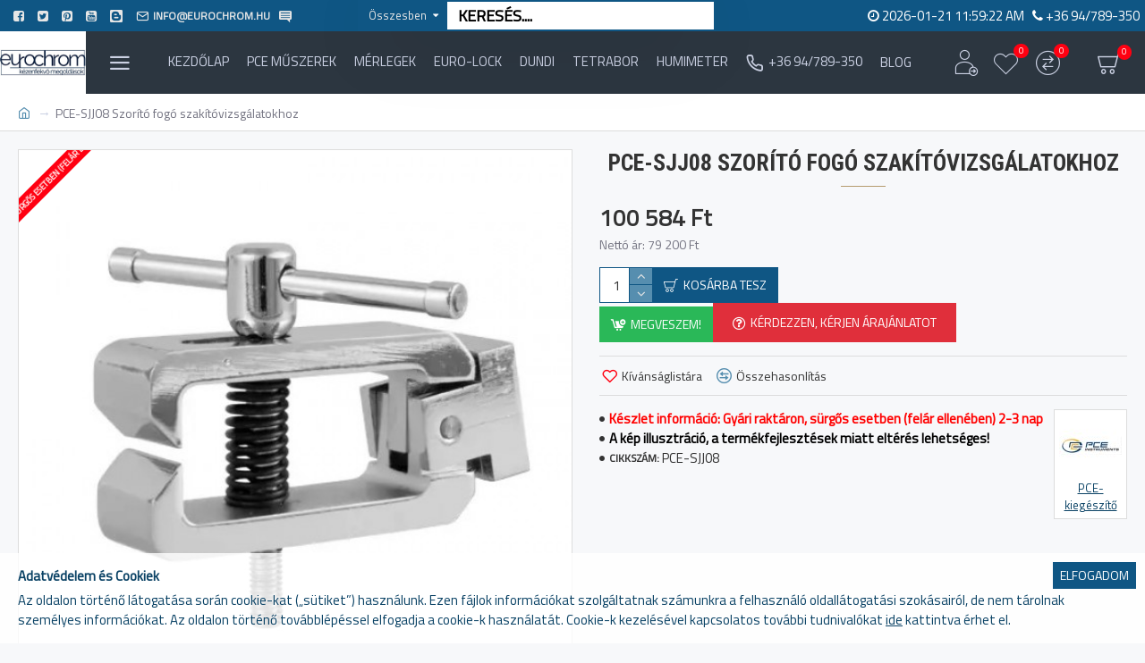

--- FILE ---
content_type: text/html; charset=utf-8
request_url: https://shop.eurochrom.hu/rogzito_fogok_huzovizsgalatokhoz_pce-sjj08
body_size: 56218
content:
<!DOCTYPE html>
<html dir="ltr" lang="hu" class="desktop mac chrome chrome131 webkit oc30 is-guest store-0 skin-1 desktop-header-active mobile-sticky search-page route-product-product product-21471 layout-2" data-jv="3.0.31" data-ov="3.0.3.2">
<head typeof="og:website">
<meta charset="UTF-8" />
<meta name="viewport" content="width=device-width, initial-scale=1.0">
<meta http-equiv="X-UA-Compatible" content="IE=edge">
<title>  Rögzítő fogók húzóvizsgálatokhoz PCE-SJJ08  </title>
<base href="https://shop.eurochrom.hu/" />
<meta name="description" content="Szorítófogó az elektronikus alkatrészek, vezetékek stb. szakítóvizsgálatához.- maximális teherbírás:&nbsp;1000 N- nyílás max:&nbsp;20 mm" />
<meta name="keywords" content="PCE-SJJ08,|,Rögzítő,fogó,húzóvizsgálatokhoz,PCE-SJJ08" />
<meta property="fb:app_id" content=""/>
<meta property="og:type" content="product"/>
<meta property="og:title" content="PCE-SJJ08 Szorító fogó szakítóvizsgálatokhoz"/>
<meta property="og:url" content="https://shop.eurochrom.hu/rogzito_fogok_huzovizsgalatokhoz_pce-sjj08"/>
<meta property="og:image" content="https://shop.eurochrom.hu/image/cache/catalog/pce-instruments-pce-sjj08-klemmzange-fuer-zugversuche-5885752_1232928-600x315w.jpg"/>
<meta property="og:image:width" content="600"/>
<meta property="og:image:height" content="315"/>
<meta property="og:description" content="Szorítófogó az elektronikus alkatrészek, vezetékek stb. szakítóvizsgálatához.- maximális teherbírás:&nbsp;1000 N- nyílás max:&nbsp;20 mm"/>
<meta name="twitter:card" content="summary"/>
<meta name="twitter:title" content="PCE-SJJ08 Szorító fogó szakítóvizsgálatokhoz"/>
<meta name="twitter:image" content="https://shop.eurochrom.hu/image/cache/catalog/pce-instruments-pce-sjj08-klemmzange-fuer-zugversuche-5885752_1232928-200x200.jpg"/>
<meta name="twitter:image:width" content="200"/>
<meta name="twitter:image:height" content="200"/>
<meta name="twitter:description" content="Szorítófogó az elektronikus alkatrészek, vezetékek stb. szakítóvizsgálatához.- maximális teherbírás:&nbsp;1000 N- nyílás max:&nbsp;20 mm"/>
<script>window['Journal'] = {"isPopup":false,"isPhone":false,"isTablet":false,"isDesktop":true,"filterUrlValuesSeparator":",","countdownDay":"Nap","countdownHour":"\u00d3ra","countdownMin":"Perc","countdownSec":"M\u00e1sodperc","globalPageColumnLeftTabletStatus":false,"globalPageColumnRightTabletStatus":false,"scrollTop":true,"scrollToTop":false,"notificationHideAfter":"20000","quickviewPageStyleCloudZoomStatus":true,"quickviewPageStyleAdditionalImagesCarousel":false,"quickviewPageStyleAdditionalImagesCarouselStyleSpeed":"500","quickviewPageStyleAdditionalImagesCarouselStyleAutoPlay":true,"quickviewPageStyleAdditionalImagesCarouselStylePauseOnHover":true,"quickviewPageStyleAdditionalImagesCarouselStyleDelay":"7000","quickviewPageStyleAdditionalImagesCarouselStyleLoop":false,"quickviewPageStyleAdditionalImagesHeightAdjustment":"5","quickviewPageStylePriceUpdate":true,"quickviewPageStyleOptionsSelect":"all","quickviewText":"Gyors n\u00e9zet","mobileHeaderOn":"tablet","subcategoriesCarouselStyleSpeed":"500","subcategoriesCarouselStyleAutoPlay":true,"subcategoriesCarouselStylePauseOnHover":true,"subcategoriesCarouselStyleDelay":"7000","subcategoriesCarouselStyleLoop":false,"productPageStyleImageCarouselStyleSpeed":"500","productPageStyleImageCarouselStyleAutoPlay":true,"productPageStyleImageCarouselStylePauseOnHover":true,"productPageStyleImageCarouselStyleDelay":"7000","productPageStyleImageCarouselStyleLoop":false,"productPageStyleCloudZoomStatus":true,"productPageStyleCloudZoomPosition":"inner","productPageStyleAdditionalImagesCarousel":false,"productPageStyleAdditionalImagesCarouselStyleSpeed":"500","productPageStyleAdditionalImagesCarouselStyleAutoPlay":true,"productPageStyleAdditionalImagesCarouselStylePauseOnHover":true,"productPageStyleAdditionalImagesCarouselStyleDelay":"3000","productPageStyleAdditionalImagesCarouselStyleLoop":false,"productPageStyleAdditionalImagesHeightAdjustment":"5","productPageStylePriceUpdate":true,"productPageStyleOptionsSelect":"all","infiniteScrollStatus":true,"infiniteScrollOffset":"2","infiniteScrollLoadPrev":"El\u0151z\u0151 term\u00e9kek bet\u00f6lt\u00e9se","infiniteScrollLoadNext":"K\u00f6vetkez\u0151 term\u00e9kek bet\u00f6lt\u00e9se","infiniteScrollLoading":"Bet\u00f6lt\u00e9s...","infiniteScrollNoneLeft":"El\u00e9rte a lista v\u00e9g\u00e9t.","headerHeight":"","headerCompactHeight":"70","mobileMenuOn":"","searchStyleSearchAutoSuggestStatus":true,"searchStyleSearchAutoSuggestDescription":true,"stickyStatus":false,"stickyFullHomePadding":true,"stickyFullwidth":true,"stickyAt":"","stickyHeight":"50","headerTopBarHeight":"35","topBarStatus":true,"headerType":"compact","headerMobileHeight":"55","headerMobileStickyStatus":true,"headerMobileTopBarVisibility":false,"headerMobileTopBarHeight":"30","checkoutUrl":"https:\/\/shop.eurochrom.hu\/index.php?route=checkout\/checkout","headerNotice":[{"m":56,"c":"4207f98c"}],"notification":[{"m":137,"c":"b2ecd01b"}],"columnsCount":0};</script>
<script>(function () {
	if (Journal['isPhone']) {
		return;
	}

	var wrappers = ['search', 'cart', 'cart-content', 'logo', 'language', 'currency'];
	var documentClassList = document.documentElement.classList;

	function extractClassList() {
		return ['desktop', 'tablet', 'phone', 'desktop-header-active', 'mobile-header-active', 'mobile-menu-active'].filter(function (cls) {
			return documentClassList.contains(cls);
		});
	}

	function mqr(mqls, listener) {
		Object.keys(mqls).forEach(function (k) {
			mqls[k].addListener(listener);
		});

		listener();
	}

	function mobileMenu() {
		console.warn('mobile menu!');

		var element = document.querySelector('#main-menu');
		var wrapper = document.querySelector('.mobile-main-menu-wrapper');

		if (element && wrapper) {
			wrapper.appendChild(element);
		}

		document.querySelector('.main-menu').classList.add('accordion-menu');

		document.querySelectorAll('.main-menu .dropdown-toggle').forEach(function (element) {
			element.classList.remove('dropdown-toggle');
			element.classList.add('collapse-toggle');
			element.removeAttribute('data-toggle');
		});

		document.querySelectorAll('.main-menu .dropdown-menu').forEach(function (element) {
			element.classList.remove('dropdown-menu');
			element.classList.remove('j-dropdown');
			element.classList.add('collapse');
		});
	}

	function desktopMenu() {
		console.warn('desktop menu!');

		var element = document.querySelector('#main-menu');
		var wrapper = document.querySelector('.desktop-main-menu-wrapper');

		if (element && wrapper) {
			wrapper.insertBefore(element, document.querySelector('#main-menu-2'));
		}

		document.querySelector('.main-menu').classList.remove('accordion-menu');

		document.querySelectorAll('.main-menu .collapse-toggle').forEach(function (element) {
			element.classList.add('dropdown-toggle');
			element.classList.remove('collapse-toggle');
			element.setAttribute('data-toggle', 'dropdown');
		});

		document.querySelectorAll('.main-menu .collapse').forEach(function (element) {
			element.classList.add('dropdown-menu');
			element.classList.add('j-dropdown');
			element.classList.remove('collapse');
		});

		document.body.classList.remove('mobile-wrapper-open');
	}

	function mobileHeader() {
		console.warn('mobile header!');

		Object.keys(wrappers).forEach(function (k) {
			var element = document.querySelector('#' + wrappers[k]);
			var wrapper = document.querySelector('.mobile-' + wrappers[k] + '-wrapper');

			if (element && wrapper) {
				wrapper.appendChild(element);
			}

			if (wrappers[k] === 'cart-content') {
				element.classList.remove('j-dropdown');
				element.classList.remove('dropdown-menu');
			}
		});

		var search = document.querySelector('#search');
		var cart = document.querySelector('#cart');

		if (search && (Journal['searchStyle'] === 'full')) {
			search.classList.remove('full-search');
			search.classList.add('mini-search');
		}

		if (cart && (Journal['cartStyle'] === 'full')) {
			cart.classList.remove('full-cart');
			cart.classList.add('mini-cart')
		}
	}

	function desktopHeader() {
		console.warn('desktop header!');

		Object.keys(wrappers).forEach(function (k) {
			var element = document.querySelector('#' + wrappers[k]);
			var wrapper = document.querySelector('.desktop-' + wrappers[k] + '-wrapper');

			if (wrappers[k] === 'cart-content') {
				element.classList.add('j-dropdown');
				element.classList.add('dropdown-menu');
				document.querySelector('#cart').appendChild(element);
			} else {
				if (element && wrapper) {
					wrapper.appendChild(element);
				}
			}
		});

		var search = document.querySelector('#search');
		var cart = document.querySelector('#cart');

		if (search && (Journal['searchStyle'] === 'full')) {
			search.classList.remove('mini-search');
			search.classList.add('full-search');
		}

		if (cart && (Journal['cartStyle'] === 'full')) {
			cart.classList.remove('mini-cart');
			cart.classList.add('full-cart');
		}

		documentClassList.remove('mobile-cart-content-container-open');
		documentClassList.remove('mobile-main-menu-container-open');
		documentClassList.remove('mobile-overlay');
	}

	function moveElements(classList) {
		if (classList.includes('mobile-header-active')) {
			mobileHeader();
			mobileMenu();
		} else if (classList.includes('mobile-menu-active')) {
			desktopHeader();
			mobileMenu();
		} else {
			desktopHeader();
			desktopMenu();
		}
	}

	var mqls = {
		phone: window.matchMedia('(max-width: 768px)'),
		tablet: window.matchMedia('(max-width: 1023px)'),
		menu: window.matchMedia('(max-width: ' + Journal['mobileMenuOn'] + 'px)')
	};

	mqr(mqls, function () {
		var oldClassList = extractClassList();

		if (Journal['isDesktop']) {
			if (mqls.phone.matches) {
				documentClassList.remove('desktop');
				documentClassList.remove('tablet');
				documentClassList.add('mobile');
				documentClassList.add('phone');
			} else if (mqls.tablet.matches) {
				documentClassList.remove('desktop');
				documentClassList.remove('phone');
				documentClassList.add('mobile');
				documentClassList.add('tablet');
			} else {
				documentClassList.remove('mobile');
				documentClassList.remove('phone');
				documentClassList.remove('tablet');
				documentClassList.add('desktop');
			}

			if (documentClassList.contains('phone') || (documentClassList.contains('tablet') && Journal['mobileHeaderOn'] === 'tablet')) {
				documentClassList.remove('desktop-header-active');
				documentClassList.add('mobile-header-active');
			} else {
				documentClassList.remove('mobile-header-active');
				documentClassList.add('desktop-header-active');
			}
		}

		if (documentClassList.contains('desktop-header-active') && mqls.menu.matches) {
			documentClassList.add('mobile-menu-active');
		} else {
			documentClassList.remove('mobile-menu-active');
		}

		var newClassList = extractClassList();

		if (oldClassList.join(' ') !== newClassList.join(' ')) {
			if (document.readyState === 'loading') {
				document.addEventListener('DOMContentLoaded', function () {
					moveElements(newClassList);
				});
			} else {
				moveElements(newClassList);
			}
		}
	});

})();

(function () {
	var cookies = {};
	var style = document.createElement('style');
	var documentClassList = document.documentElement.classList;

	document.head.appendChild(style);

	document.cookie.split('; ').forEach(function (c) {
		var cc = c.split('=');
		cookies[cc[0]] = cc[1];
	});

	if (Journal['popup']) {
		for (var i in Journal['popup']) {
			if (!cookies['p-' + Journal['popup'][i]['c']]) {
				documentClassList.add('popup-open');
				documentClassList.add('popup-center');
				break;
			}
		}
	}

	if (Journal['notification']) {
		for (var i in Journal['notification']) {
			if (cookies['n-' + Journal['notification'][i]['c']]) {
				style.sheet.insertRule('.module-notification-' + Journal['notification'][i]['m'] + '{ display:none }');
			}
		}
	}

	if (Journal['headerNotice']) {
		for (var i in Journal['headerNotice']) {
			if (cookies['hn-' + Journal['headerNotice'][i]['c']]) {
				style.sheet.insertRule('.module-header_notice-' + Journal['headerNotice'][i]['m'] + '{ display:none }');
			}
		}
	}

	if (Journal['layoutNotice']) {
		for (var i in Journal['layoutNotice']) {
			if (cookies['hn-' + Journal['layoutNotice'][i]['c']]) {
				style.sheet.insertRule('.module-layout_notice-' + Journal['layoutNotice'][i]['m'] + '{ display:none }');
			}
		}
	}
})();
</script>
<link href="https://fonts.googleapis.com/css?family=Roboto+Condensed:700%7CTitillium+Web:400&amp;subset=latin-ext" type="text/css" rel="stylesheet"/>
<link href="catalog/view/javascript/bootstrap/css/bootstrap.min.css?v=3.0.31" type="text/css" rel="stylesheet" media="all" />
<link href="catalog/view/javascript/font-awesome/css/font-awesome.min.css?v=3.0.31" type="text/css" rel="stylesheet" media="all" />
<link href="catalog/view/theme/journal3/icons/style.minimal.css?v=3.0.31" type="text/css" rel="stylesheet" media="all" />
<link href="catalog/view/theme/journal3/lib/imagezoom/imagezoom.min.css?v=3.0.31" type="text/css" rel="stylesheet" media="all" />
<link href="catalog/view/theme/journal3/lib/lightgallery/css/lightgallery.min.css?v=3.0.31" type="text/css" rel="stylesheet" media="all" />
<link href="catalog/view/theme/journal3/lib/swiper/swiper.min.css?v=3.0.31" type="text/css" rel="stylesheet" media="all" />
<link href="catalog/view/theme/journal3/stylesheet/style.css?v=3.0.31" type="text/css" rel="stylesheet" media="all" />
<link href="catalog/view/javascript/jquery/magnific/magnific-popup.css?v=3.0.31" type="text/css" rel="stylesheet" media="all" />
<link href="catalog/view/javascript/jquery/datetimepicker/bootstrap-datetimepicker.min.css?v=3.0.31" type="text/css" rel="stylesheet" media="all" />
<link href="https://shop.eurochrom.hu/rogzito_fogok_huzovizsgalatokhoz_pce-sjj08" rel="canonical" />
<link href="https://shop.eurochrom.hu/image/catalog/logoikonSHOP-PCE/E_icon_128.png" rel="icon" />
<!-- Global site tag (gtag.js) - Google Analytics -->
	<script async src="https://www.googletagmanager.com/gtag/js?id=UA-24344335-1"></script>
	<script>
	window.dataLayer = window.dataLayer || [];
	function gtag(){dataLayer.push(arguments);}
	gtag('js', new Date());
	gtag('config', 'UA-24344335-1');gtag('config', 'G-BHW60B5WZ0');gtag('config', 'AW-1016270848');</script>
<style>
.blog-post .post-details .post-stats{white-space:nowrap;overflow-x:auto;overflow-y:hidden;-webkit-overflow-scrolling:touch;;font-size:14px;margin-top:20px;margin-bottom:15px;padding-bottom:15px;border-width:0;border-bottom-width:1px;border-style:solid;border-color:rgba(221, 221, 221, 1)}.blog-post .post-details .post-stats .p-category{flex-wrap:nowrap;display:inline-flex}.mobile .blog-post .post-details .post-stats{overflow-x:scroll}.blog-post .post-details .post-stats::-webkit-scrollbar{-webkit-appearance:none;height:3px;height:5px;width:5px}.blog-post .post-details .post-stats::-webkit-scrollbar-track{background-color:white}.blog-post .post-details .post-stats::-webkit-scrollbar-thumb{background-color:#999;background-color:rgba(181, 155, 110, 1)}.blog-post .post-details .post-stats .p-posted{display:inline-flex}.blog-post .post-details .post-stats .p-author{display:inline-flex}.blog-post .post-details .post-stats .p-date{display:inline-flex}.p-date-image{color:rgba(230, 230, 230, 1);font-weight:700;background:rgba(15, 86, 132, 1);margin:5px}.p-date-image
i{color:rgba(255, 255, 255, 1)}.blog-post .post-details .post-stats .p-comment{display:inline-flex}.blog-post .post-details .post-stats .p-view{display:inline-flex}.post-content>p{margin-bottom:10px}.post-image{display:block;text-align:left;float:none;margin-bottom:20px}.post-content{column-count:initial;column-gap:50px;column-rule-color:rgba(221, 221, 221, 1);column-rule-width:1px;column-rule-style:solid}.blog-post
.tags{justify-content:center}.post-comments{margin-top:20px}.post-comment{margin-bottom:30px;padding-bottom:15px;border-width:0;border-bottom-width:1px;border-style:solid;border-color:rgba(221,221,221,1)}.post-reply{margin-top:15px;margin-left:60px;padding-top:20px;border-width:0;border-top-width:1px;border-style:solid;border-color:rgba(221,221,221,1)}.user-avatar{display:block;margin-right:15px;border-radius:50%}.module-blog_comments .side-image{display:block}.post-comment .user-name{font-size:18px;font-weight:700}.post-comment .user-data
div{font-size:12px}.post-comment .user-site::before{left:-1px}.post-comment .user-data .user-date{display:inline-flex}.post-comment .user-data .user-time{display:inline-flex}.comment-form .form-group:not(.required){display:flex}.user-data .user-site{display:inline-flex}.main-posts.post-grid .post-layout.swiper-slide{margin-right:20px;width:calc((100% - 3 * 20px) / 4 - 0.01px)}.main-posts.post-grid .post-layout:not(.swiper-slide){padding:10px;width:calc(100% / 4 - 0.01px)}.one-column #content .main-posts.post-grid .post-layout.swiper-slide{margin-right:20px;width:calc((100% - 1 * 20px) / 2 - 0.01px)}.one-column #content .main-posts.post-grid .post-layout:not(.swiper-slide){padding:10px;width:calc(100% / 2 - 0.01px)}.two-column #content .main-posts.post-grid .post-layout.swiper-slide{margin-right:0px;width:calc((100% - 0 * 0px) / 1 - 0.01px)}.two-column #content .main-posts.post-grid .post-layout:not(.swiper-slide){padding:0px;width:calc(100% / 1 - 0.01px)}.side-column .main-posts.post-grid .post-layout.swiper-slide{margin-right:0px;width:calc((100% - 0 * 0px) / 1 - 0.01px)}.side-column .main-posts.post-grid .post-layout:not(.swiper-slide){padding:0px;width:calc(100% / 1 - 0.01px)}.main-posts.post-grid{margin:-10px}.post-grid .post-thumb:hover .image
img{transform:scale(1.15)}.post-grid .post-thumb
.caption{position:relative;bottom:auto;width:auto}.post-grid .post-thumb
.name{display:flex;width:auto;margin-left:auto;margin-right:auto;justify-content:center;margin-left:auto;margin-right:auto;margin-top:10px;margin-bottom:10px}.post-grid .post-thumb .name
a{white-space:nowrap;overflow:hidden;text-overflow:ellipsis;font-size:16px;font-weight:700}.post-grid .post-thumb
.description{display:block;text-align:center;margin-bottom:10px}.post-grid .post-thumb .button-group{display:flex;justify-content:center;margin-bottom:10px}.post-grid .post-thumb .btn-read-more::before{display:none}.post-grid .post-thumb .btn-read-more::after{display:none;content:'\e5c8' !important;font-family:icomoon !important}.post-grid .post-thumb .btn-read-more .btn-text{display:inline-block;padding:0}.post-grid .post-thumb .btn-read-more.btn, .post-grid .post-thumb .btn-read-more.btn:visited{color:rgba(51, 51, 51, 1)}.post-grid .post-thumb .btn-read-more.btn:hover{color:rgba(163, 140, 129, 1) !important;background:rgba(255, 255, 255, 1) !important}.post-grid .post-thumb .btn-read-more.btn{background:none;border-width:1px;border-style:solid;border-color:rgba(115, 115, 129, 1);padding-top:10px;padding-bottom:10px}.post-grid .post-thumb .btn-read-more.btn:active, .post-grid .post-thumb .btn-read-more.btn:hover:active, .post-grid .post-thumb .btn-read-more.btn:focus:active{background:none !important}.post-grid .post-thumb .btn-read-more.btn:focus{background:none}.post-grid .post-thumb .btn-read-more.btn:hover, .post-grid .post-thumb .btn-read-more.btn:active:hover{border-color:rgba(181, 155, 110, 1)}.post-grid .post-thumb .post-stats{display:flex;color:rgba(230, 230, 230, 1);justify-content:center;position:absolute;transform:translateY(-100%);width:100%;background:rgba(0, 0, 0, 0.65);padding:7px}.post-grid .post-thumb .post-stats .p-author{display:flex}.post-grid .post-thumb .p-date{display:flex}.post-grid .post-thumb .post-stats .p-comment{display:flex}.post-grid .post-thumb .post-stats .p-view{display:flex}.post-list .post-layout:not(.swiper-slide){margin-bottom:30px}.post-list .post-thumb
.caption{flex-basis:200px;padding-left:20px}.post-list .post-thumb:hover .image
img{transform:scale(1.15)}.post-list .post-thumb
.name{display:flex;width:auto;margin-left:auto;margin-right:auto;justify-content:flex-start;margin-left:0;margin-right:auto}.post-list .post-thumb .name
a{white-space:normal;overflow:visible;text-overflow:initial;font-size:18px;font-weight:700}.post-list .post-thumb
.description{display:block;color:rgba(115, 115, 129, 1);padding-top:5px;padding-bottom:5px}.post-list .post-thumb .button-group{display:flex;justify-content:flex-start}.post-list .post-thumb .btn-read-more::before{display:inline-block}.post-list .post-thumb .btn-read-more .btn-text{display:inline-block;padding:0
.4em}.post-list .post-thumb .btn-read-more::after{content:'\e5c8' !important;font-family:icomoon !important}.post-list .post-thumb .btn-read-more.btn, .post-list .post-thumb .btn-read-more.btn:visited{color:rgba(51, 51, 51, 1)}.post-list .post-thumb .btn-read-more.btn:hover{color:rgba(163, 140, 129, 1) !important;background:rgba(255, 255, 255, 1) !important}.post-list .post-thumb .btn-read-more.btn{background:none;border-width:1px;border-style:solid;border-color:rgba(115, 115, 129, 1);padding-top:10px;padding-bottom:10px}.post-list .post-thumb .btn-read-more.btn:active, .post-list .post-thumb .btn-read-more.btn:hover:active, .post-list .post-thumb .btn-read-more.btn:focus:active{background:none !important}.post-list .post-thumb .btn-read-more.btn:focus{background:none}.post-list .post-thumb .btn-read-more.btn:hover, .post-list .post-thumb .btn-read-more.btn:active:hover{border-color:rgba(181, 155, 110, 1)}.post-list .post-thumb .post-stats{display:flex;justify-content:flex-start;margin-bottom:5px}.post-list .post-thumb .post-stats .p-author{display:block}.post-list .post-thumb .p-date{display:flex}.post-list .post-thumb .post-stats .p-comment{display:block}.post-list .post-thumb .post-stats .p-view{display:flex}.blog-feed
span{display:block;color:rgba(51, 51, 51, 1) !important}.blog-feed{display:none}.blog-feed::before{content:'\f143' !important;font-family:icomoon !important;font-size:14px;color:rgba(249, 85, 57, 1)}.desktop .blog-feed:hover
span{color:rgba(163, 140, 129, 1) !important}.countdown{color:rgba(51, 51, 51, 1);background:rgba(255, 255, 255, 1);border-width:1px;border-style:solid;border-color:rgba(221, 221, 221, 1);border-radius:3px;width:90%}.countdown div
span{color:rgba(115,115,129,1)}.countdown>div{border-style:solid;border-color:rgba(221, 221, 221, 1)}.boxed-layout .site-wrapper{overflow:hidden}.boxed-layout
.header{padding:0
20px}.boxed-layout
.breadcrumb{padding-left:20px;padding-right:20px}.wrapper, .mega-menu-content, .site-wrapper > .container, .grid-cols,.desktop-header-active .is-sticky .header .desktop-main-menu-wrapper,.desktop-header-active .is-sticky .sticky-fullwidth-bg,.boxed-layout .site-wrapper, .breadcrumb, .title-wrapper, .page-title > span,.desktop-header-active .header .top-bar,.desktop-header-active .header .mid-bar,.desktop-main-menu-wrapper{max-width:1280px}.desktop-main-menu-wrapper .main-menu>.j-menu>.first-dropdown::before{transform:translateX(calc(0px - (100vw - 1280px) / 2))}html[dir='rtl'] .desktop-main-menu-wrapper .main-menu>.j-menu>.first-dropdown::before{transform:none;right:calc(0px - (100vw - 1280px) / 2)}.desktop-main-menu-wrapper .main-menu>.j-menu>.first-dropdown.mega-custom::before{transform:translateX(calc(0px - (200vw - 1280px) / 2))}html[dir='rtl'] .desktop-main-menu-wrapper .main-menu>.j-menu>.first-dropdown.mega-custom::before{transform:none;right:calc(0px - (200vw - 1280px) / 2)}body{background:rgba(247, 248, 250, 1);font-family:'Titillium Web';font-weight:400;font-size:15px;color:rgba(51,51,51,1);line-height:1.5;-webkit-font-smoothing:antialiased}#content{padding-top:20px;padding-bottom:20px}.column-left
#content{padding-left:20px}.column-right
#content{padding-right:20px}.side-column{max-width:240px;padding:20px;padding-left:0px}.one-column
#content{max-width:calc(100% - 240px)}.two-column
#content{max-width:calc(100% - 240px * 2)}#column-left{border-width:0;border-right-width:1px;border-style:solid;border-color:rgba(221,221,221,1)}#column-right{border-width:0;border-left-width:1px;border-style:solid;border-color:rgba(221,221,221,1);padding:20px;padding-right:0px}.page-title{display:block}.dropdown.drop-menu>.j-dropdown{left:0;right:auto;transform:translate3d(0,-10px,0)}.dropdown.drop-menu.animating>.j-dropdown{left:0;right:auto;transform:none}.dropdown.drop-menu>.j-dropdown::before{left:10px;right:auto;transform:translateX(0)}.dropdown.dropdown .j-menu .dropdown>a>.count-badge{margin-right:0}.dropdown.dropdown .j-menu .dropdown>a>.count-badge+.open-menu+.menu-label{margin-left:7px}.dropdown.dropdown .j-menu .dropdown>a::after{display:block}.dropdown.dropdown .j-menu>li>a{font-size:14px;color:rgba(203, 209, 227, 1);font-weight:400;background:rgba(115, 115, 129, 1);padding:10px}.desktop .dropdown.dropdown .j-menu > li:hover > a, .dropdown.dropdown .j-menu>li.active>a{color:rgba(230, 230, 230, 1);background:rgba(86, 142, 175, 1)}.dropdown.dropdown .j-menu .links-text{white-space:normal;overflow:visible;text-overflow:initial}.dropdown.dropdown .j-menu>li>a::before{margin-right:7px;min-width:20px;font-size:18px}.dropdown.dropdown .j-menu a .count-badge{display:none;position:relative}.dropdown.dropdown:not(.mega-menu) .j-dropdown{min-width:200px}.dropdown.dropdown:not(.mega-menu) .j-menu{box-shadow:30px 40px 90px -10px rgba(0, 0, 0, 0.2)}.dropdown.dropdown .j-dropdown::before{display:block;border-bottom-color:rgba(115,115,129,1);margin-top:-5px}legend{font-family:'Roboto Condensed';font-weight:700;font-size:16px;text-align:center;text-transform:uppercase;padding:0px;margin:0px;margin-bottom:15px;white-space:normal;overflow:visible;text-overflow:initial;text-align:center}legend::after{content:'';display:block;position:relative;margin-top:10px;left:50%;right:initial;transform:translate3d(-50%,0,0)}legend.page-title>span::after{content:'';display:block;position:relative;margin-top:10px;left:50%;right:initial;transform:translate3d(-50%,0,0)}legend::after,legend.page-title>span::after{width:50px;height:1px;background:rgba(181,155,110,1)}.title{font-family:'Roboto Condensed';font-weight:700;font-size:16px;text-align:center;text-transform:uppercase;padding:0px;margin:0px;margin-bottom:15px;white-space:normal;overflow:visible;text-overflow:initial;text-align:center}.title::after{content:'';display:block;position:relative;margin-top:10px;left:50%;right:initial;transform:translate3d(-50%,0,0)}.title.page-title>span::after{content:'';display:block;position:relative;margin-top:10px;left:50%;right:initial;transform:translate3d(-50%,0,0)}.title::after,.title.page-title>span::after{width:50px;height:1px;background:rgba(181, 155, 110, 1)}html:not(.popup) .page-title{font-size:26px;font-weight:700;text-align:left;text-transform:uppercase;border-radius:0px;margin-bottom:20px;white-space:normal;overflow:visible;text-overflow:initial;text-align:center}html:not(.popup) .page-title::after{left:50%;right:initial;transform:translate3d(-50%,0,0)}html:not(.popup) .page-title.page-title>span::after{left:50%;right:initial;transform:translate3d(-50%,0,0)}.title.module-title{font-family:'Roboto Condensed';font-weight:700;font-size:16px;text-align:center;text-transform:uppercase;padding:0px;margin:0px;margin-bottom:15px;white-space:normal;overflow:visible;text-overflow:initial;text-align:center}.title.module-title::after{content:'';display:block;position:relative;margin-top:10px;left:50%;right:initial;transform:translate3d(-50%,0,0)}.title.module-title.page-title>span::after{content:'';display:block;position:relative;margin-top:10px;left:50%;right:initial;transform:translate3d(-50%,0,0)}.title.module-title::after,.title.module-title.page-title>span::after{width:50px;height:1px;background:rgba(181,155,110,1)}.btn,.btn:visited{font-size:14px;color:rgba(255,255,255,1);font-weight:400;text-transform:uppercase}.btn:hover{color:rgba(255, 255, 255, 1) !important;background:rgba(86, 142, 175, 1) !important}.btn{background:rgba(15,86,132,1);padding:13px}.btn:active,.btn:hover:active,.btn:focus:active{background:rgba(34, 184, 155, 1) !important}.btn:focus{box-shadow:inset 0 0 20px rgba(0,0,0,0.25)}.btn-secondary.btn,.btn-secondary.btn:visited{color:rgba(51,51,51,1)}.btn-secondary.btn:hover{color:rgba(255, 255, 255, 1) !important}.btn-secondary.btn{background:rgba(254,226,114,1)}.btn-success.btn{background:rgba(42,184,88,1)}.btn-danger.btn{background:rgba(224,47,59,1);border-width:2px;border-color:rgba(133,0,0,1);padding:22px}.btn-warning.btn,.btn-warning.btn:visited{color:rgba(51,51,51,1)}.btn-warning.btn:hover{color:rgba(255, 255, 255, 1) !important}.btn-warning.btn{background:rgba(254,226,114,1)}.btn-info.btn,.btn-info.btn:visited{color:rgba(255,255,255,1)}.btn-info.btn:hover{color:rgba(255, 255, 255, 1) !important}.btn-info.btn{background:rgba(115,115,129,1);border-width:0px}.btn-light.btn,.btn-light.btn:visited{color:rgba(51,51,51,1)}.btn-light.btn:hover{color:rgba(255, 255, 255, 1) !important}.btn-light.btn{background:rgba(238,238,238,1)}.btn-dark.btn{background:rgba(44,54,64,1)}.buttons{margin-top:20px;font-size:12px}.buttons .pull-left
.btn{background:rgba(224, 47, 59, 1);border-width:2px;border-color:rgba(133, 0, 0, 1);padding:22px}.buttons .pull-right .btn::after{content:'\e5c8' !important;font-family:icomoon !important;margin-left:5px}.buttons .pull-left .btn::before{content:'\e5c4' !important;font-family:icomoon !important;margin-right:5px}.buttons>div{flex:1;width:auto;flex-basis:0}.buttons > div
.btn{width:100%}.buttons .pull-left{margin-right:0}.buttons>div+div{padding-left:10px}.buttons .pull-right:only-child{flex:1;margin:0
0 0 auto}.buttons .pull-right:only-child
.btn{width:100%}.buttons input+.btn{margin-top:5px}.buttons input[type=checkbox]{margin-right:7px !important;margin-left:3px !important}.tags{margin-top:15px;justify-content:flex-start;font-size:13px;font-weight:700}.tags a,.tags-title{margin-right:8px;margin-bottom:8px}.tags
b{display:none}.tags
a{border-radius:10px;padding-right:8px;padding-left:8px;font-size:13px;color:rgba(255, 255, 255, 1);font-weight:400;text-decoration:none;background:rgba(15, 86, 132, 1)}.tags a:hover{background:rgba(181,155,110,1)}.breadcrumb{display:block !important;text-align:left;padding:10px;padding-left:0px}.breadcrumb::before{background:rgba(255, 255, 255, 1);border-width:0;border-bottom-width:1px;border-style:solid;border-color:rgba(221, 221, 221, 1)}.breadcrumb li:first-of-type a i::before{content:'\eb69' !important;font-family:icomoon !important;top:1px}.breadcrumb
a{font-size:14px;color:rgba(86, 142, 175, 1)}.breadcrumb a:hover{color:rgba(181, 155, 110, 1)}.breadcrumb li:last-of-type
a{color:rgba(115,115,129,1)}.breadcrumb>li+li:before{content:'→';color:rgba(203, 209, 227, 1);top:1px}.panel-group .panel-heading a::before{content:'\e5c8' !important;font-family:icomoon !important;order:-1}.desktop .panel-group .panel-heading:hover a::before{color:rgba(86, 142, 175, 1)}.panel-group .panel-active .panel-heading a::before{content:'\e5db' !important;font-family:icomoon !important;color:rgba(86, 142, 175, 1)}.panel-group .panel-heading
a{justify-content:flex-start;font-size:13px;color:rgba(51, 51, 51, 1);font-weight:700;text-transform:uppercase;padding:0px;padding-top:15px;padding-bottom:15px}.panel-group .panel-heading:hover
a{color:rgba(86, 142, 175, 1)}.panel-group .panel-active .panel-heading:hover a, .panel-group .panel-active .panel-heading
a{color:rgba(86, 142, 175, 1)}.panel-group .panel-heading{border-width:0;border-top-width:1px;border-style:solid;border-color:rgba(221, 221, 221, 1)}.panel-group .panel-body{padding-bottom:20px}body
a{color:rgba(10, 66, 101, 1);text-decoration:underline;display:inline-block}body a:hover{color:rgba(86, 142, 175, 1);text-decoration:none}body
p{font-size:15px;margin-bottom:15px}body
h1{text-align:center;margin-bottom:20px;display:block}body
h2{font-size:26px;margin-bottom:15px}body
h3{margin-bottom:15px}body
h4{text-transform:uppercase;margin-bottom:15px}body
h5{font-size:30px;font-weight:400;margin-bottom:15px}body
h6{font-family:'Roboto Condensed';font-weight:700;font-size:15px;color:rgba(255, 255, 255, 1);text-transform:uppercase;background:rgba(181, 155, 110, 1);padding:5px;padding-right:10px;padding-left:10px;margin-top:5px;margin-bottom:15px;display:inline-block}body
blockquote{font-family:Georgia,serif;font-weight:400;font-size:16px;color:rgba(34, 34, 34, 1);font-style:italic;padding:15px;padding-top:10px;padding-bottom:10px;margin:20px;border-radius:3px;float:left;display:block;max-width:500px}body blockquote::before{margin-left:auto;margin-right:auto;float:left;content:'\e90b' !important;font-family:icomoon !important;font-size:55px;color:rgba(86, 142, 175, 1);margin-right:10px}body
hr{margin-top:20px;margin-bottom:20px;border-width:0;border-top-width:1px;border-style:solid;border-color:rgba(221, 221, 221, 1);overflow:visible}body hr::before{content:'\e993' !important;font-family:icomoon !important;background:rgba(247, 248, 250, 1);border-radius:50%}body .drop-cap{font-family:Georgia,serif !important;font-weight:400 !important;font-size:60px !important;font-family:Georgia,serif;font-weight:700;margin-right:5px}body .amp::before{content:'\e901' !important;font-family:icomoon !important;font-size:25px;top:5px}body .video-responsive{max-width:520px;margin-bottom:15px}.count-badge{color:rgba(255, 255, 255, 1);background:rgba(255, 0, 17, 1);border-radius:10px}.product-label
b{font-size:9px;color:rgba(255,255,255,1);font-weight:700;text-transform:uppercase;background:rgba(255,0,17,1);padding:5px;padding-right:7px;padding-left:7px}.tooltip-inner{font-size:12px;color:rgba(255, 255, 255, 1);background:rgba(86, 142, 175, 1);border-radius:2px;box-shadow:0 -15px 100px -10px rgba(0, 0, 0, 0.1)}.tooltip.top .tooltip-arrow{border-top-color:rgba(86, 142, 175, 1)}.tooltip.right .tooltip-arrow{border-right-color:rgba(86, 142, 175, 1)}.tooltip.bottom .tooltip-arrow{border-bottom-color:rgba(86, 142, 175, 1)}.tooltip.left .tooltip-arrow{border-left-color:rgba(86, 142, 175, 1)}table tbody
td{border-width:0 !important;border-top-width:1px !important;border-style:solid !important;border-color:rgba(221, 221, 221, 1) !important}table{border-width:1px !important;border-style:solid !important;border-color:rgba(221, 221, 221, 1) !important}table thead
td{font-size:12px;font-weight:700;text-transform:uppercase;background:rgba(255, 255, 255, 1)}table tfoot
td{background:rgba(255,255,255,1)}.table-responsive{border-width:1px;border-style:solid;border-color:rgba(221,221,221,1);-webkit-overflow-scrolling:touch}.table-responsive>table{border-width:0px !important}.table-responsive::-webkit-scrollbar{height:5px;width:5px}.has-error{color:rgba(255, 0, 17, 1) !important}.form-group .control-label{max-width:150px;padding-top:7px;padding-bottom:5px;justify-content:flex-start}.has-error .form-control{border-style:solid !important;border-color:rgba(255, 0, 17, 1) !important}.required .control-label::after, .required .control-label+div::before{font-size:20px;color:rgba(255,0,17,1);font-weight:700;margin-top:2px}.form-group{margin-bottom:8px}.required.has-error .control-label::after, .required.has-error .control-label+div::before{color:rgba(255, 0, 17, 1) !important}input.form-control{color:rgba(51, 51, 51, 1) !important;background:rgba(255, 255, 255, 1) !important;border-width:1px !important;border-style:solid !important;border-color:rgba(221, 221, 221, 1) !important;border-radius:2px !important;max-width:500px;height:38px}input.form-control:focus,input.form-control:active{border-color:rgba(86, 142, 175, 1) !important}input.form-control:focus{box-shadow:inset 0 0 5px rgba(0,0,0,0.1)}textarea.form-control{color:rgba(51, 51, 51, 1) !important;background:rgba(255, 255, 255, 1) !important;border-width:1px !important;border-style:solid !important;border-color:rgba(221, 221, 221, 1) !important;border-radius:2px !important;height:100px}textarea.form-control:focus,textarea.form-control:active{border-color:rgba(86, 142, 175, 1) !important}textarea.form-control:focus{box-shadow:inset 0 0 5px rgba(0,0,0,0.1)}select.form-control{color:rgba(51, 51, 51, 1) !important;background:rgba(255, 255, 255, 1) !important;border-width:1px !important;border-style:solid !important;border-color:rgba(221, 221, 221, 1) !important;border-radius:2px !important;max-width:500px}select.form-control:focus,select.form-control:active{border-color:rgba(86, 142, 175, 1) !important}select.form-control:focus{box-shadow:inset 0 0 5px rgba(0,0,0,0.1)}.radio{width:100%}.checkbox{width:100%}.input-group .input-group-btn
.btn{min-width:35px;min-height:35px}.upload-btn i::before{content:'\ebd8' !important;font-family:icomoon !important}.stepper input.form-control{background:rgba(255, 255, 255, 1) !important;border-width:0px !important}.stepper{width:50px;height:35px;border-style:solid;border-color:rgba(15, 86, 132, 1)}.stepper span
i{color:rgba(230, 230, 230, 1);background-color:rgba(86, 142, 175, 1)}.stepper span i:hover{background-color:rgba(181,155,110,1)}.pagination-results{font-size:13px;letter-spacing:1px;margin-top:20px;justify-content:flex-start}.pagination-results .text-right{display:block}.pagination>li>a{color:rgba(51,51,51,1)}.pagination>li>a:hover{color:rgba(255,255,255,1)}.pagination>li.active>span,.pagination>li.active>span:hover,.pagination>li>a:focus{color:rgba(255,255,255,1)}.pagination>li{background:rgba(255,255,255,1);border-radius:2px}.pagination>li>a,.pagination>li>span{padding:5px;padding-right:6px;padding-left:6px}.pagination>li:hover{background:rgba(86,142,175,1)}.pagination>li.active{background:rgba(86, 142, 175, 1)}.pagination > li:first-child a::before, .pagination > li:last-child a::before{content:'\e940' !important;font-family:icomoon !important;color:rgba(51, 51, 51, 1)}.pagination > li:first-child:hover a::before, .pagination > li:last-child:hover a::before{color:rgba(255, 255, 255, 1)}.pagination > li .prev::before, .pagination > li .next::before{content:'\e93e' !important;font-family:icomoon !important;color:rgba(51, 51, 51, 1)}.pagination > li:hover .prev::before, .pagination > li:hover .next::before{color:rgba(255,255,255,1)}.pagination>li:not(:first-of-type){margin-left:5px}.rating .fa-stack{font-size:13px;width:1.2em}.rating .fa-star, .rating .fa-star+.fa-star-o{color:rgba(254, 226, 114, 1)}.rating .fa-star-o:only-child{color:rgba(51,51,51,1)}.rating-stars{border-top-left-radius:3px;border-top-right-radius:3px}.popup-inner-body{max-height:calc(100vh - 50px * 2)}.popup-container{max-width:calc(100% - 20px * 2)}.popup-bg{background:rgba(0,0,0,0.75)}.popup-body,.popup{background:rgba(247, 248, 250, 1)}.popup-content, .popup .site-wrapper{padding:20px}.popup-body{border-radius:3px;box-shadow:0 15px 90px -10px rgba(0, 0, 0, 0.2)}.popup-container .popup-close::before{content:'\e5cd' !important;font-family:icomoon !important;font-size:18px}.popup-close{width:30px;height:30px;margin-right:10px;margin-top:35px}.popup-container>.btn,.popup-container>.btn:visited{color:rgba(51,51,51,1);text-transform:none}.popup-container>.btn:hover{color:rgba(86, 142, 175, 1) !important;background:none !important}.popup-container>.btn{background:none;border-style:none;padding:3px;box-shadow:none}.popup-container>.btn:active,.popup-container>.btn:hover:active,.popup-container>.btn:focus:active{background:none !important}.popup-container>.btn:focus{background:none}.scroll-top i::before{content:'\e5d8' !important;font-family:icomoon !important;font-size:20px;color:rgba(230, 230, 230, 1);background:rgba(32, 41, 58, 1);padding:10px}.scroll-top:hover i::before{background:rgba(86,142,175,1)}.scroll-top{left:auto;right:10px;transform:translateX(0);;margin-left:45px;margin-right:45px;margin-bottom:45px}.journal-loading>i::before,.ias-spinner>i::before{content:'\e92f' !important;font-family:icomoon !important;font-size:30px;color:rgba(86,142,175,1)}.journal-loading>.fa-spin{animation:fa-spin infinite linear;;animation-duration:3000ms}.btn-cart::before,.fa-shopping-cart::before{content:'\ebb5' !important;font-family:icomoon !important;left:-1px}.btn-wishlist::before{content:'\eb67' !important;font-family:icomoon !important}.btn-compare::before,.compare-btn::before{content:'\eab6' !important;font-family:icomoon !important}.fa-refresh::before{content:'\eacd' !important;font-family:icomoon !important}.fa-times-circle::before,.fa-times::before,.reset-filter::before,.notification-close::before,.popup-close::before,.hn-close::before{content:'\e981' !important;font-family:icomoon !important}.p-author::before{content:'\ead9' !important;font-family:icomoon !important;margin-right:5px}.p-date::before{content:'\f133' !important;font-family:icomoon !important;margin-right:5px}.p-time::before{content:'\eb29' !important;font-family:icomoon !important;margin-right:5px}.p-comment::before{content:'\f27a' !important;font-family:icomoon !important;margin-right:5px}.p-view::before{content:'\f06e' !important;font-family:icomoon !important;margin-right:5px}.p-category::before{content:'\f022' !important;font-family:icomoon !important;margin-right:5px}.user-site::before{content:'\e321' !important;font-family:icomoon !important;left:-1px;margin-right:5px}.desktop ::-webkit-scrollbar{width:12px}.desktop ::-webkit-scrollbar-track{background:rgba(247, 248, 250, 1)}.desktop ::-webkit-scrollbar-thumb{background:rgba(15,86,132,1);border-width:4px;border-style:solid;border-color:rgba(247,248,250,1);border-radius:10px}.expand-content{max-height:70px}.block-expand.btn,.block-expand.btn:visited{font-family:'Titillium Web';font-weight:400;font-size:12px;text-transform:none}.block-expand.btn{padding:2px;padding-right:7px;padding-left:7px;min-width:20px;min-height:20px}.desktop .block-expand.btn:hover{box-shadow:0 5px 30px -5px rgba(0,0,0,0.25)}.block-expand.btn:active,.block-expand.btn:hover:active,.block-expand.btn:focus:active{box-shadow:inset 0 0 20px rgba(0,0,0,0.25)}.block-expand.btn:focus{box-shadow:inset 0 0 20px rgba(0,0,0,0.25)}.block-expand::after{content:'Mutass többet'}.block-expanded .block-expand::after{content:'Mutass kevesebbet'}.block-expand::before{content:'\e5db' !important;font-family:icomoon !important;margin-right:5px}.block-expanded .block-expand::before{content:'\e5d8' !important;font-family:icomoon !important;margin-right:5px}.block-expand-overlay{background:linear-gradient(to bottom, transparent, rgba(247, 248, 250, 1))}.safari .block-expand-overlay{background:linear-gradient(to bottom, rgba(255,255,255,0), rgba(247, 248, 250, 1))}.iphone .block-expand-overlay{background:linear-gradient(to bottom, rgba(255,255,255,0), rgba(247, 248, 250, 1))}.ipad .block-expand-overlay{background:linear-gradient(to bottom,rgba(255,255,255,0),rgba(247,248,250,1))}.old-browser{color:rgba(42,42,42,1);background:rgba(255,255,255,1)}.notification-cart.notification{max-width:400px;margin:20px;margin-bottom:0px;padding:10px;background:rgba(255, 255, 255, 1);border-radius:5px;box-shadow:0 15px 90px -10px rgba(0, 0, 0, 0.2);color:rgba(115, 115, 129, 1)}.notification-cart .notification-close{display:block;width:25px;height:25px;margin-right:5px;margin-top:5px}.notification-cart .notification-close::before{content:'\e5cd' !important;font-family:icomoon !important;font-size:20px}.notification-cart .notification-close.btn, .notification-cart .notification-close.btn:visited{color:rgba(51, 51, 51, 1);text-transform:none}.notification-cart .notification-close.btn:hover{color:rgba(86, 142, 175, 1) !important;background:none !important}.notification-cart .notification-close.btn{background:none;border-style:none;padding:3px;box-shadow:none}.notification-cart .notification-close.btn:active, .notification-cart .notification-close.btn:hover:active, .notification-cart .notification-close.btn:focus:active{background:none !important}.notification-cart .notification-close.btn:focus{background:none}.notification-cart
img{display:block;margin-right:10px;margin-bottom:10px}.notification-cart .notification-title{color:rgba(51, 51, 51, 1)}.notification-cart .notification-buttons{display:flex;padding:10px;margin:-10px;margin-top:5px}.notification-cart .notification-view-cart.btn{background:rgba(181, 155, 110, 1)}.notification-cart .notification-view-cart{display:inline-flex;flex-grow:1}.notification-cart .notification-checkout.btn{background:rgba(42, 184, 88, 1)}.notification-cart .notification-checkout{display:inline-flex;flex-grow:1;margin-left:10px}.notification-cart .notification-checkout::after{content:'\e5c8' !important;font-family:icomoon !important;margin-left:5px}.notification-wishlist.notification{max-width:400px;margin:20px;margin-bottom:0px;padding:10px;background:rgba(255, 255, 255, 1);border-radius:5px;box-shadow:0 15px 90px -10px rgba(0, 0, 0, 0.2);color:rgba(115, 115, 129, 1)}.notification-wishlist .notification-close{display:block;width:25px;height:25px;margin-right:5px;margin-top:5px}.notification-wishlist .notification-close::before{content:'\e5cd' !important;font-family:icomoon !important;font-size:20px}.notification-wishlist .notification-close.btn, .notification-wishlist .notification-close.btn:visited{color:rgba(51, 51, 51, 1);text-transform:none}.notification-wishlist .notification-close.btn:hover{color:rgba(86, 142, 175, 1) !important;background:none !important}.notification-wishlist .notification-close.btn{background:none;border-style:none;padding:3px;box-shadow:none}.notification-wishlist .notification-close.btn:active, .notification-wishlist .notification-close.btn:hover:active, .notification-wishlist .notification-close.btn:focus:active{background:none !important}.notification-wishlist .notification-close.btn:focus{background:none}.notification-wishlist
img{display:block;margin-right:10px;margin-bottom:10px}.notification-wishlist .notification-title{color:rgba(51, 51, 51, 1)}.notification-wishlist .notification-buttons{display:flex;padding:10px;margin:-10px;margin-top:5px}.notification-wishlist .notification-view-cart.btn{background:rgba(181, 155, 110, 1)}.notification-wishlist .notification-view-cart{display:inline-flex;flex-grow:1}.notification-wishlist .notification-checkout.btn{background:rgba(42, 184, 88, 1)}.notification-wishlist .notification-checkout{display:inline-flex;flex-grow:1;margin-left:10px}.notification-wishlist .notification-checkout::after{content:'\e5c8' !important;font-family:icomoon !important;margin-left:5px}.notification-compare.notification{max-width:400px;margin:20px;margin-bottom:0px;padding:10px;background:rgba(255, 255, 255, 1);border-radius:5px;box-shadow:0 15px 90px -10px rgba(0, 0, 0, 0.2);color:rgba(115, 115, 129, 1)}.notification-compare .notification-close{display:block;width:25px;height:25px;margin-right:5px;margin-top:5px}.notification-compare .notification-close::before{content:'\e5cd' !important;font-family:icomoon !important;font-size:20px}.notification-compare .notification-close.btn, .notification-compare .notification-close.btn:visited{color:rgba(51, 51, 51, 1);text-transform:none}.notification-compare .notification-close.btn:hover{color:rgba(86, 142, 175, 1) !important;background:none !important}.notification-compare .notification-close.btn{background:none;border-style:none;padding:3px;box-shadow:none}.notification-compare .notification-close.btn:active, .notification-compare .notification-close.btn:hover:active, .notification-compare .notification-close.btn:focus:active{background:none !important}.notification-compare .notification-close.btn:focus{background:none}.notification-compare
img{display:block;margin-right:10px;margin-bottom:10px}.notification-compare .notification-title{color:rgba(51, 51, 51, 1)}.notification-compare .notification-buttons{display:flex;padding:10px;margin:-10px;margin-top:5px}.notification-compare .notification-view-cart.btn{background:rgba(181, 155, 110, 1)}.notification-compare .notification-view-cart{display:inline-flex;flex-grow:1}.notification-compare .notification-checkout.btn{background:rgba(42, 184, 88, 1)}.notification-compare .notification-checkout{display:inline-flex;flex-grow:1;margin-left:10px}.notification-compare .notification-checkout::after{content:'\e5c8' !important;font-family:icomoon !important;margin-left:5px}.popup-quickview .popup-container{width:760px}.popup-quickview .popup-inner-body{height:600px}.route-product-product.popup-quickview .product-info .product-left{width:50%}.route-product-product.popup-quickview .product-info .product-right{width:calc(100% - 50%);padding-left:20px}.route-product-product.popup-quickview h1.page-title{display:none}.route-product-product.popup-quickview div.page-title{display:block}.route-product-product.popup-quickview .page-title{font-size:20px;font-weight:700;text-transform:uppercase;border-width:0px;padding:0px;margin-bottom:20px;white-space:normal;overflow:visible;text-overflow:initial}.route-product-product.popup-quickview .direction-horizontal .additional-image{width:calc(100% / 4)}.route-product-product.popup-quickview .additional-images .swiper-container{overflow:hidden}.route-product-product.popup-quickview .additional-images .swiper-buttons{display:block;top:50%;width:calc(100% - (5px * 2));margin-top:-12px}.route-product-product.popup-quickview .additional-images .swiper-button-prev{left:0;right:auto;transform:translate(0, -50%)}.route-product-product.popup-quickview .additional-images .swiper-button-next{left:auto;right:0;transform:translate(0, -50%)}.route-product-product.popup-quickview .additional-images .swiper-buttons
div{width:25px;height:25px;background:rgba(86, 142, 175, 1);box-shadow:0 5px 30px -5px rgba(0, 0, 0, 0.15)}.route-product-product.popup-quickview .additional-images .swiper-button-disabled{opacity:0}.route-product-product.popup-quickview .additional-images .swiper-buttons div::before{content:'\e5c4' !important;font-family:icomoon !important;color:rgba(255, 255, 255, 1)}.route-product-product.popup-quickview .additional-images .swiper-buttons .swiper-button-next::before{content:'\e5c8' !important;font-family:icomoon !important;color:rgba(255, 255, 255, 1)}.route-product-product.popup-quickview .additional-images .swiper-buttons div:not(.swiper-button-disabled):hover{background:rgba(15, 86, 132, 1)}.route-product-product.popup-quickview .additional-images .swiper-pagination{display:block;margin-bottom:-10px;left:50%;right:auto;transform:translateX(-50%)}.route-product-product.popup-quickview .additional-images
.swiper{padding-bottom:15px}.route-product-product.popup-quickview .additional-images .swiper-pagination-bullet{width:14px;height:14px;background-color:rgba(115, 115, 129, 1)}.route-product-product.popup-quickview .additional-images .swiper-pagination>span+span{margin-left:8px}.desktop .route-product-product.popup-quickview .additional-images .swiper-pagination-bullet:hover{background-color:rgba(255, 0, 17, 1)}.route-product-product.popup-quickview .additional-images .swiper-pagination-bullet.swiper-pagination-bullet-active{background-color:rgba(86, 142, 175, 1)}.route-product-product.popup-quickview .additional-images .swiper-pagination>span{border-radius:20px}.route-product-product.popup-quickview .additional-image{padding:calc(10px / 2)}.route-product-product.popup-quickview .additional-images{margin-top:10px;margin-right:-5px;margin-left:-5px}.route-product-product.popup-quickview .additional-images
img{border-width:1px;border-style:solid}.route-product-product.popup-quickview .additional-images img:hover{border-color:rgba(230, 230, 230, 1)}.route-product-product.popup-quickview .product-info .product-stats li::before{content:'\f111' !important;font-family:icomoon !important}.route-product-product.popup-quickview .product-info .product-stats
ul{width:100%}.route-product-product.popup-quickview .product-stats .product-views::before{content:'\f06e' !important;font-family:icomoon !important}.route-product-product.popup-quickview .product-stats .product-sold::before{content:'\e263' !important;font-family:icomoon !important}.route-product-product.popup-quickview .product-info .custom-stats{justify-content:space-between}.route-product-product.popup-quickview .product-info .product-details
.rating{justify-content:flex-start}.route-product-product.popup-quickview .product-info .product-details .countdown-wrapper{display:block}.route-product-product.popup-quickview .product-info .product-details .product-price-group{text-align:left}.route-product-product.popup-quickview .product-info .product-details .price-group{justify-content:flex-start;flex-direction:row;align-items:center}.route-product-product.popup-quickview .product-info .product-details .product-price-new{order:-1}.route-product-product.popup-quickview .product-info .product-details .product-points{display:block}.route-product-product.popup-quickview .product-info .product-details .product-tax{display:block}.route-product-product.popup-quickview .product-info .product-details
.discounts{display:block}.route-product-product.popup-quickview .product-info .product-details .product-options>.options-title{display:none}.route-product-product.popup-quickview .product-info .product-details .product-options>h3{display:block}.route-product-product.popup-quickview .product-info .product-options .push-option > div input:checked+img{box-shadow:inset 0 0 8px rgba(0, 0, 0, 0.7)}.route-product-product.popup-quickview .product-info .product-details .button-group-page{position:fixed;width:100%;z-index:1000;;background:rgba(238, 238, 238, 1);padding:10px;margin:0px;border-width:0;border-top-width:1px;border-style:solid;border-color:rgba(221, 221, 221, 1);box-shadow:0 -15px 100px -10px rgba(0,0,0,0.1)}.route-product-product.popup-quickview{padding-bottom:60px !important}.route-product-product.popup-quickview .site-wrapper{padding-bottom:0 !important}.route-product-product.popup-quickview.mobile .product-info .product-right{padding-bottom:60px !important}.route-product-product.popup-quickview .product-info .button-group-page
.stepper{display:flex;height:43px}.route-product-product.popup-quickview .product-info .button-group-page .btn-cart{display:inline-flex;margin-right:7px}.route-product-product.popup-quickview .product-info .button-group-page .btn-cart::before, .route-product-product.popup-quickview .product-info .button-group-page .btn-cart .btn-text{display:inline-block}.route-product-product.popup-quickview .product-info .product-details .stepper-group{flex-grow:1}.route-product-product.popup-quickview .product-info .product-details .stepper-group .btn-cart{flex-grow:1}.route-product-product.popup-quickview .product-info .button-group-page .btn-cart::before{font-size:17px}.route-product-product.popup-quickview .product-info .button-group-page .btn-cart.btn, .route-product-product.popup-quickview .product-info .button-group-page .btn-cart.btn:visited{font-size:14px;color:rgba(255, 255, 255, 1);font-weight:400;text-transform:uppercase}.route-product-product.popup-quickview .product-info .button-group-page .btn-cart.btn:hover{color:rgba(255, 255, 255, 1) !important;background:rgba(86, 142, 175, 1) !important}.route-product-product.popup-quickview .product-info .button-group-page .btn-cart.btn{background:rgba(15, 86, 132, 1);padding:13px}.route-product-product.popup-quickview .product-info .button-group-page .btn-cart.btn:active, .route-product-product.popup-quickview .product-info .button-group-page .btn-cart.btn:hover:active, .route-product-product.popup-quickview .product-info .button-group-page .btn-cart.btn:focus:active{background:rgba(34, 184, 155, 1) !important}.route-product-product.popup-quickview .product-info .button-group-page .btn-cart.btn:focus{box-shadow:inset 0 0 20px rgba(0, 0, 0, 0.25)}.route-product-product.popup-quickview .product-info .button-group-page .btn-more-details{display:inline-flex;flex-grow:0}.route-product-product.popup-quickview .product-info .button-group-page .btn-more-details .btn-text{display:none}.route-product-product.popup-quickview .product-info .button-group-page .btn-more-details::after{content:'\e5c8' !important;font-family:icomoon !important;font-size:18px}.route-product-product.popup-quickview .product-info .button-group-page .btn-more-details.btn{background:rgba(42, 184, 88, 1)}.route-product-product.popup-quickview .product-info .product-details .button-group-page .wishlist-compare{flex-grow:0 !important;margin:0px
!important}.route-product-product.popup-quickview .product-info .button-group-page .wishlist-compare{margin-left:auto}.route-product-product.popup-quickview .product-info .button-group-page .btn-wishlist{display:inline-flex;margin:0px;margin-right:7px}.route-product-product.popup-quickview .product-info .button-group-page .btn-wishlist .btn-text{display:none}.route-product-product.popup-quickview .product-info .button-group-page .wishlist-compare .btn-wishlist{width:auto !important}.route-product-product.popup-quickview .product-info .button-group-page .btn-wishlist::before{font-size:17px}.route-product-product.popup-quickview .product-info .button-group-page .btn-wishlist.btn{background:rgba(224, 47, 59, 1);border-width:2px;border-color:rgba(133, 0, 0, 1);padding:22px}.route-product-product.popup-quickview .product-info .button-group-page .btn-compare{display:inline-flex;margin-right:7px}.route-product-product.popup-quickview .product-info .button-group-page .btn-compare .btn-text{display:none}.route-product-product.popup-quickview .product-info .button-group-page .wishlist-compare .btn-compare{width:auto !important}.route-product-product.popup-quickview .product-info .button-group-page .btn-compare::before{font-size:17px}.route-product-product.popup-quickview .product-info .button-group-page .btn-compare.btn{background:rgba(181, 155, 110, 1)}.popup-quickview .product-right
.description{order:100}.popup-quickview
.description{padding-top:15px;margin-top:15px;border-width:0;border-top-width:1px;border-style:solid;border-color:rgba(221, 221, 221, 1)}.popup-quickview .expand-content{max-height:100%;overflow:visible}.popup-quickview .block-expanded + .block-expand-overlay .block-expand::after{content:'Show Less'}.login-box{flex-direction:row}.login-box .buttons .pull-right
.btn{background:rgba(42, 184, 88, 1)}.login-box .buttons .pull-left .btn, .login-box .buttons .pull-left .btn:visited{font-size:14px;color:rgba(255, 255, 255, 1);font-weight:400;text-transform:uppercase}.login-box .buttons .pull-left .btn:hover{color:rgba(255, 255, 255, 1) !important;background:rgba(86, 142, 175, 1) !important}.login-box .buttons .pull-left
.btn{background:rgba(15, 86, 132, 1);padding:13px}.login-box .buttons .pull-left .btn:active, .login-box .buttons .pull-left .btn:hover:active, .login-box .buttons .pull-left .btn:focus:active{background:rgba(34, 184, 155, 1) !important}.login-box .buttons .pull-left .btn:focus{box-shadow:inset 0 0 20px rgba(0, 0, 0, 0.25)}.login-box .buttons .pull-right .btn::after{content:'\e5c8' !important;font-family:icomoon !important}.login-box .buttons .pull-left .btn::before{content:'\e5c4' !important;font-family:icomoon !important}.login-box .buttons>div{flex:1;width:auto;flex-basis:0}.login-box .buttons > div
.btn{width:100%}.login-box .buttons .pull-left{margin-right:0}.login-box .buttons>div+div{padding-left:10px}.login-box .buttons .pull-right:only-child{flex:1}.login-box .buttons .pull-right:only-child
.btn{width:100%}.login-box .buttons input+.btn{margin-top:5px}.login-box
.well{background:rgba(255, 255, 255, 1);padding:20px;margin-right:20px}.popup-login .popup-container{width:500px}.popup-login .popup-inner-body{height:280px}.popup-register .popup-container{width:500px}.popup-register .popup-inner-body{height:620px}.login-box>div:first-of-type{margin-right:20px}.account-list>li>a{color:rgba(34,34,34,1);padding:10px;border-width:1px;border-style:solid;border-color:rgba(221,221,221,1);border-radius:3px;flex-direction:column;width:100%;text-align:center}.account-list>li>a::before{content:'\e93f' !important;font-family:icomoon !important;font-size:45px;color:rgba(51, 51, 51, 1);margin:0}.desktop .account-list>li>a:hover::before{color:rgba(10, 66, 101, 1)}.account-list .edit-info{display:flex}.route-information-sitemap .site-edit{display:block}.account-list .edit-pass{display:flex}.route-information-sitemap .site-pass{display:block}.account-list .edit-address{display:flex}.route-information-sitemap .site-address{display:block}.account-list .edit-wishlist{display:flex}.my-cards{display:block}.account-list .edit-order{display:flex}.route-information-sitemap .site-history{display:block}.account-list .edit-downloads{display:flex}.route-information-sitemap .site-download{display:block}.account-list .edit-rewards{display:flex}.account-list .edit-returns{display:flex}.account-list .edit-transactions{display:flex}.account-list .edit-recurring{display:flex}.my-affiliates{display:block}.my-newsletter .account-list{display:flex}.my-affiliates
.title{display:block}.my-newsletter
.title{display:block}.my-account
.title{display:none}.my-orders
.title{display:block}.my-cards
.title{display:block}.account-page
.title{font-family:'Roboto Condensed';font-weight:700;font-size:16px;text-align:center;text-transform:uppercase;padding:0px;margin:0px;margin-bottom:15px;white-space:normal;overflow:visible;text-overflow:initial;text-align:center}.account-page .title::after{content:'';display:block;position:relative;margin-top:10px;left:50%;right:initial;transform:translate3d(-50%,0,0)}.account-page .title.page-title>span::after{content:'';display:block;position:relative;margin-top:10px;left:50%;right:initial;transform:translate3d(-50%,0,0)}.account-page .title::after, .account-page .title.page-title>span::after{width:50px;height:1px;background:rgba(181, 155, 110, 1)}.desktop .account-list>li>a:hover{background:rgba(255,255,255,1)}.account-list>li>a:hover{box-shadow:0 15px 90px -10px rgba(0,0,0,0.2)}.account-list>li{width:calc(100% / 5);padding:10px;margin:0}.account-list{margin:0
-10px -10px;flex-direction:row}.account-list>.edit-info>a::before{content:'\e90d' !important;font-family:icomoon !important}.account-list>.edit-pass>a::before{content:'\eac4' !important;font-family:icomoon !important}.account-list>.edit-address>a::before{content:'\e956' !important;font-family:icomoon !important}.account-list>.edit-wishlist>a::before{content:'\e955' !important;font-family:icomoon !important}.my-cards .account-list>li>a::before{content:'\e950' !important;font-family:icomoon !important}.account-list>.edit-order>a::before{content:'\ead5' !important;font-family:icomoon !important}.account-list>.edit-downloads>a::before{content:'\eb4e' !important;font-family:icomoon !important}.account-list>.edit-rewards>a::before{content:'\e952' !important;font-family:icomoon !important}.account-list>.edit-returns>a::before{content:'\f112' !important;font-family:icomoon !important}.account-list>.edit-transactions>a::before{content:'\e928' !important;font-family:icomoon !important}.account-list>.edit-recurring>a::before{content:'\e8b3' !important;font-family:icomoon !important}.account-list>.affiliate-add>a::before{content:'\e95a' !important;font-family:icomoon !important}.account-list>.affiliate-edit>a::before{content:'\e95a' !important;font-family:icomoon !important}.account-list>.affiliate-track>a::before{content:'\e93c' !important;font-family:icomoon !important}.my-newsletter .account-list>li>a::before{content:'\e94c' !important;font-family:icomoon !important}.route-checkout-cart .td-qty .btn-remove.btn{background:rgba(224, 47, 59, 1);border-width:2px;border-color:rgba(133, 0, 0, 1);padding:22px}.route-checkout-cart .cart-page{display:flex}.route-checkout-cart .cart-bottom{max-width:400px}.cart-bottom{background:rgba(238,238,238,1);padding:20px;margin-left:20px;border-width:1px;border-style:solid;border-color:rgba(221,221,221,1)}.panels-total{flex-direction:column}.panels-total .cart-total{background:rgba(255, 255, 255, 1);align-items:flex-start}.route-checkout-cart .buttons .pull-right
.btn{background:rgba(42, 184, 88, 1)}.route-checkout-cart .buttons .pull-left .btn, .route-checkout-cart .buttons .pull-left .btn:visited{font-size:14px;color:rgba(255, 255, 255, 1);font-weight:400;text-transform:uppercase}.route-checkout-cart .buttons .pull-left .btn:hover{color:rgba(255, 255, 255, 1) !important;background:rgba(86, 142, 175, 1) !important}.route-checkout-cart .buttons .pull-left
.btn{background:rgba(15, 86, 132, 1);padding:13px}.route-checkout-cart .buttons .pull-left .btn:active, .route-checkout-cart .buttons .pull-left .btn:hover:active, .route-checkout-cart .buttons .pull-left .btn:focus:active{background:rgba(34, 184, 155, 1) !important}.route-checkout-cart .buttons .pull-left .btn:focus{box-shadow:inset 0 0 20px rgba(0, 0, 0, 0.25)}.route-checkout-cart .buttons .pull-right .btn::after{content:'\e5c8' !important;font-family:icomoon !important}.route-checkout-cart .buttons .pull-left .btn::before{content:'\e5c4' !important;font-family:icomoon !important}.route-checkout-cart .buttons>div{flex:1;width:auto;flex-basis:0}.route-checkout-cart .buttons > div
.btn{width:100%}.route-checkout-cart .buttons .pull-left{margin-right:0}.route-checkout-cart .buttons>div+div{padding-left:10px}.route-checkout-cart .buttons .pull-right:only-child{flex:1}.route-checkout-cart .buttons .pull-right:only-child
.btn{width:100%}.route-checkout-cart .buttons input+.btn{margin-top:5px}.cart-table .td-image{display:table-cell}.cart-table .td-qty .stepper, .cart-section
.stepper{display:inline-flex}.cart-table .td-name{display:table-cell}.cart-table .td-model{display:table-cell}.route-account-order-info .table-responsive .table-order thead>tr>td:nth-child(2){display:table-cell}.route-account-order-info .table-responsive .table-order tbody>tr>td:nth-child(2){display:table-cell}.route-account-order-info .table-responsive .table-order tfoot>tr>td:last-child{display:table-cell}.cart-table .td-price{display:table-cell}.route-checkout-cart .cart-panels{margin-bottom:30px}.route-checkout-cart .cart-panels .form-group .control-label{max-width:9999px;padding-top:7px;padding-bottom:5px;justify-content:flex-start}.route-checkout-cart .cart-panels .form-group{margin-bottom:6px}.route-checkout-cart .cart-panels input.form-control{color:rgba(51, 51, 51, 1) !important;background:rgba(255, 255, 255, 1) !important;border-width:1px !important;border-style:solid !important;border-color:rgba(221, 221, 221, 1) !important;border-radius:2px !important}.route-checkout-cart .cart-panels input.form-control:focus, .route-checkout-cart .cart-panels input.form-control:active{border-color:rgba(86, 142, 175, 1) !important}.route-checkout-cart .cart-panels input.form-control:focus{box-shadow:inset 0 0 5px rgba(0, 0, 0, 0.1)}.route-checkout-cart .cart-panels textarea.form-control{color:rgba(51, 51, 51, 1) !important;background:rgba(255, 255, 255, 1) !important;border-width:1px !important;border-style:solid !important;border-color:rgba(221, 221, 221, 1) !important;border-radius:2px !important}.route-checkout-cart .cart-panels textarea.form-control:focus, .route-checkout-cart .cart-panels textarea.form-control:active{border-color:rgba(86, 142, 175, 1) !important}.route-checkout-cart .cart-panels textarea.form-control:focus{box-shadow:inset 0 0 5px rgba(0, 0, 0, 0.1)}.route-checkout-cart .cart-panels select.form-control{color:rgba(51, 51, 51, 1) !important;background:rgba(255, 255, 255, 1) !important;border-width:1px !important;border-style:solid !important;border-color:rgba(221, 221, 221, 1) !important;border-radius:2px !important;max-width:200px}.route-checkout-cart .cart-panels select.form-control:focus, .route-checkout-cart .cart-panels select.form-control:active{border-color:rgba(86, 142, 175, 1) !important}.route-checkout-cart .cart-panels select.form-control:focus{box-shadow:inset 0 0 5px rgba(0, 0, 0, 0.1)}.route-checkout-cart .cart-panels
.radio{width:100%}.route-checkout-cart .cart-panels
.checkbox{width:100%}.route-checkout-cart .cart-panels .input-group .input-group-btn .btn, .route-checkout-cart .cart-panels .input-group .input-group-btn .btn:visited{font-size:14px;color:rgba(255, 255, 255, 1);font-weight:400;text-transform:uppercase}.route-checkout-cart .cart-panels .input-group .input-group-btn .btn:hover{color:rgba(255, 255, 255, 1) !important;background:rgba(86, 142, 175, 1) !important}.route-checkout-cart .cart-panels .input-group .input-group-btn
.btn{background:rgba(15, 86, 132, 1);padding:13px;min-width:35px;min-height:35px;margin-left:5px}.route-checkout-cart .cart-panels .input-group .input-group-btn .btn:active, .route-checkout-cart .cart-panels .input-group .input-group-btn .btn:hover:active, .route-checkout-cart .cart-panels .input-group .input-group-btn .btn:focus:active{background:rgba(34, 184, 155, 1) !important}.route-checkout-cart .cart-panels .input-group .input-group-btn .btn:focus{box-shadow:inset 0 0 20px rgba(0, 0, 0, 0.25)}.route-checkout-cart .cart-panels .upload-btn i::before{content:'\ebd8' !important;font-family:icomoon !important}.route-checkout-cart .cart-panels
.title{display:block}.route-checkout-cart .cart-panels>p{display:none}.route-checkout-cart .cart-panels .panel:first-child{display:block}.route-checkout-cart .cart-panels .panel:nth-child(2){display:block}.route-checkout-cart .cart-panels .panel:nth-child(3){display:block}.route-checkout-cart .cart-panels .panel:first-child
.collapse{display:none}.route-checkout-cart .cart-panels .panel:first-child
.collapse.in{display:block}.route-checkout-cart .cart-panels .panel:first-child .panel-heading{pointer-events:auto}.route-checkout-cart .cart-panels .panel:nth-child(2) .collapse{display:none}.route-checkout-cart .cart-panels .panel:nth-child(2) .collapse.in{display:block}.route-checkout-cart .cart-panels .panel:nth-child(2) .panel-heading{pointer-events:auto}.route-checkout-cart .cart-panels .panel:nth-child(3) .collapse{display:none}.route-checkout-cart .cart-panels .panel:nth-child(3) .collapse.in{display:block}.route-checkout-cart .cart-panels .panel:nth-child(3) .panel-heading{pointer-events:auto}.route-product-category .page-title{display:block}.route-product-category .category-description{order:0}.category-image{float:none}.category-text{position:static;bottom:auto}.category-description{margin-bottom:20px}.refine-categories .refine-item.swiper-slide{margin-right:10px;width:calc((100% - 7 * 10px) / 8 - 0.01px)}.refine-categories .refine-item:not(.swiper-slide){padding:5px;width:calc(100% / 8 - 0.01px)}.one-column #content .refine-categories .refine-item.swiper-slide{margin-right:10px;width:calc((100% - 6 * 10px) / 7 - 0.01px)}.one-column #content .refine-categories .refine-item:not(.swiper-slide){padding:5px;width:calc(100% / 7 - 0.01px)}.two-column #content .refine-categories .refine-item.swiper-slide{margin-right:10px;width:calc((100% - 5 * 10px) / 6 - 0.01px)}.two-column #content .refine-categories .refine-item:not(.swiper-slide){padding:5px;width:calc(100% / 6 - 0.01px)}.side-column .refine-categories .refine-item.swiper-slide{margin-right:15px;width:calc((100% - 0 * 15px) / 1 - 0.01px)}.side-column .refine-categories .refine-item:not(.swiper-slide){padding:7.5px;width:calc(100% / 1 - 0.01px)}.refine-items{margin:-5px}.refine-categories{margin-bottom:20px}.refine-links .refine-item+.refine-item{margin-left:10px}.refine-categories .swiper-container{overflow:hidden}.refine-categories .swiper-buttons{display:block;top:50%;width:calc(100% - (5px * 2));margin-top:-12px}.refine-categories .swiper-button-prev{left:0;right:auto;transform:translate(0, -50%)}.refine-categories .swiper-button-next{left:auto;right:0;transform:translate(0, -50%)}.refine-categories .swiper-buttons
div{width:25px;height:25px;background:rgba(86, 142, 175, 1);box-shadow:0 5px 30px -5px rgba(0, 0, 0, 0.15)}.refine-categories .swiper-button-disabled{opacity:0}.refine-categories .swiper-buttons div::before{content:'\e5c4' !important;font-family:icomoon !important;color:rgba(255, 255, 255, 1)}.refine-categories .swiper-buttons .swiper-button-next::before{content:'\e5c8' !important;font-family:icomoon !important;color:rgba(255, 255, 255, 1)}.refine-categories .swiper-buttons div:not(.swiper-button-disabled):hover{background:rgba(15, 86, 132, 1)}.refine-categories .swiper-pagination{display:block;margin-bottom:-10px;left:50%;right:auto;transform:translateX(-50%)}.refine-categories
.swiper{padding-bottom:15px}.refine-categories .swiper-pagination-bullet{width:14px;height:14px;background-color:rgba(115, 115, 129, 1)}.refine-categories .swiper-pagination>span+span{margin-left:8px}.desktop .refine-categories .swiper-pagination-bullet:hover{background-color:rgba(255, 0, 17, 1)}.refine-categories .swiper-pagination-bullet.swiper-pagination-bullet-active{background-color:rgba(86, 142, 175, 1)}.refine-categories .swiper-pagination>span{border-radius:20px}.desktop .refine-item a:hover{background:rgba(255, 255, 255, 1)}.refine-item
a{padding:7px;border-width:1px;border-style:solid;border-color:rgba(221, 221, 221, 1)}.refine-item a:hover{border-color:rgba(181, 155, 110, 1)}.refine-item a
img{display:block}.refine-name{white-space:normal;overflow:visible;text-overflow:initial;padding:7px;padding-bottom:0px}.refine-item .refine-name{text-align:center}.refine-name .count-badge{display:none}.refine-title{white-space:normal;overflow:hidden;text-overflow:ellipsis}.checkout-section.section-login{display:block}.quick-checkout-wrapper .has-error{color:rgba(255, 0, 17, 1) !important}.quick-checkout-wrapper .form-group .control-label{max-width:150px;padding-top:7px;padding-bottom:5px;justify-content:flex-start}.quick-checkout-wrapper .has-error .form-control{border-style:solid !important;border-color:rgba(255, 0, 17, 1) !important}.quick-checkout-wrapper .required .control-label::after, .quick-checkout-wrapper .required .control-label+div::before{font-size:20px;color:rgba(255, 0, 17, 1);font-weight:700;margin-top:2px}.quick-checkout-wrapper .form-group{margin-bottom:8px}.quick-checkout-wrapper .required.has-error .control-label::after, .quick-checkout-wrapper .required.has-error .control-label+div::before{color:rgba(255, 0, 17, 1) !important}.quick-checkout-wrapper input.form-control{color:rgba(51, 51, 51, 1) !important;background:rgba(255, 255, 255, 1) !important;border-width:1px !important;border-style:solid !important;border-color:rgba(221, 221, 221, 1) !important;border-radius:2px !important;max-width:500px;height:38px}.quick-checkout-wrapper input.form-control:focus, .quick-checkout-wrapper input.form-control:active{border-color:rgba(86, 142, 175, 1) !important}.quick-checkout-wrapper input.form-control:focus{box-shadow:inset 0 0 5px rgba(0, 0, 0, 0.1)}.quick-checkout-wrapper textarea.form-control{color:rgba(51, 51, 51, 1) !important;background:rgba(255, 255, 255, 1) !important;border-width:1px !important;border-style:solid !important;border-color:rgba(221, 221, 221, 1) !important;border-radius:2px !important;height:100px}.quick-checkout-wrapper textarea.form-control:focus, .quick-checkout-wrapper textarea.form-control:active{border-color:rgba(86, 142, 175, 1) !important}.quick-checkout-wrapper textarea.form-control:focus{box-shadow:inset 0 0 5px rgba(0, 0, 0, 0.1)}.quick-checkout-wrapper select.form-control{color:rgba(51, 51, 51, 1) !important;background:rgba(255, 255, 255, 1) !important;border-width:1px !important;border-style:solid !important;border-color:rgba(221, 221, 221, 1) !important;border-radius:2px !important;max-width:500px}.quick-checkout-wrapper select.form-control:focus, .quick-checkout-wrapper select.form-control:active{border-color:rgba(86, 142, 175, 1) !important}.quick-checkout-wrapper select.form-control:focus{box-shadow:inset 0 0 5px rgba(0, 0, 0, 0.1)}.quick-checkout-wrapper
.radio{width:100%}.quick-checkout-wrapper
.checkbox{width:100%}.quick-checkout-wrapper .input-group .input-group-btn
.btn{min-width:35px;min-height:35px}.quick-checkout-wrapper .upload-btn i::before{content:'\ebd8' !important;font-family:icomoon !important}.checkout-section{background:rgba(238, 238, 238, 1);padding:15px;border-width:1px;border-style:solid;border-color:rgba(221, 221, 221, 1);margin-bottom:25px}.quick-checkout-wrapper > div
.right{padding-left:25px;width:calc(100% - 33%)}.quick-checkout-wrapper > div
.left{width:33%}.quick-checkout-wrapper .left .section-login .buttons .pull-right
.btn{background:rgba(42, 184, 88, 1)}.quick-checkout-wrapper .left .section-login .buttons .pull-left .btn, .quick-checkout-wrapper .left .section-login .buttons .pull-left .btn:visited{font-size:14px;color:rgba(255, 255, 255, 1);font-weight:400;text-transform:uppercase}.quick-checkout-wrapper .left .section-login .buttons .pull-left .btn:hover{color:rgba(255, 255, 255, 1) !important;background:rgba(86, 142, 175, 1) !important}.quick-checkout-wrapper .left .section-login .buttons .pull-left
.btn{background:rgba(15, 86, 132, 1);padding:13px}.quick-checkout-wrapper .left .section-login .buttons .pull-left .btn:active, .quick-checkout-wrapper .left .section-login .buttons .pull-left .btn:hover:active, .quick-checkout-wrapper .left .section-login .buttons .pull-left .btn:focus:active{background:rgba(34, 184, 155, 1) !important}.quick-checkout-wrapper .left .section-login .buttons .pull-left .btn:focus{box-shadow:inset 0 0 20px rgba(0, 0, 0, 0.25)}.quick-checkout-wrapper .left .section-login .buttons .pull-right .btn::after{content:'\e5c8' !important;font-family:icomoon !important}.quick-checkout-wrapper .left .section-login .buttons .pull-left .btn::before{content:'\e5c4' !important;font-family:icomoon !important}.quick-checkout-wrapper .left .section-login .buttons>div{flex:1;width:auto;flex-basis:0}.quick-checkout-wrapper .left .section-login .buttons > div
.btn{width:100%}.quick-checkout-wrapper .left .section-login .buttons .pull-left{margin-right:0}.quick-checkout-wrapper .left .section-login .buttons>div+div{padding-left:10px}.quick-checkout-wrapper .left .section-login .buttons .pull-right:only-child{flex:1}.quick-checkout-wrapper .left .section-login .buttons .pull-right:only-child
.btn{width:100%}.quick-checkout-wrapper .left .section-login .buttons input+.btn{margin-top:5px}.section-payment{padding-top:10px;width:100%}.section-shipping{width:100%}.quick-checkout-wrapper .right .section-cvr{display:block}.quick-checkout-wrapper .right .section-cvr .control-label{display:flex}.quick-checkout-wrapper .right .section-cvr .form-coupon{display:flex}.quick-checkout-wrapper .right .section-cvr .form-voucher{display:flex}.quick-checkout-wrapper .right .section-cvr .form-reward{display:flex}.quick-checkout-wrapper .right .checkout-payment-details
legend{display:block}.cart-section .td-image{display:table-cell}.cart-section .td-name{display:table-cell}.cart-section .td-model{display:none}.cart-section .td-price{display:table-cell}.quick-checkout-wrapper .right .cart-section table tbody
td{border-width:0 !important;border-top-width:1px !important;border-style:solid !important;border-color:rgba(221, 221, 221, 1) !important}.quick-checkout-wrapper .right .cart-section
table{border-width:1px !important;border-style:solid !important;border-color:rgba(221, 221, 221, 1) !important}.quick-checkout-wrapper .right .cart-section table thead
td{font-size:12px;font-weight:700;text-transform:uppercase;background:rgba(255, 255, 255, 1)}.quick-checkout-wrapper .right .cart-section table tfoot
td{background:rgba(255, 255, 255, 1)}.quick-checkout-wrapper .right .cart-section .table-responsive{border-width:1px;border-style:solid;border-color:rgba(221, 221, 221, 1);-webkit-overflow-scrolling:touch}.quick-checkout-wrapper .right .cart-section .table-responsive>table{border-width:0px !important}.quick-checkout-wrapper .right .cart-section .table-responsive::-webkit-scrollbar{height:5px;width:5px}.quick-checkout-wrapper .right .confirm-section .buttons .pull-right
.btn{background:rgba(42, 184, 88, 1)}.quick-checkout-wrapper .right .confirm-section .buttons .pull-left .btn, .quick-checkout-wrapper .right .confirm-section .buttons .pull-left .btn:visited{font-size:14px;color:rgba(255, 255, 255, 1);font-weight:400;text-transform:uppercase}.quick-checkout-wrapper .right .confirm-section .buttons .pull-left .btn:hover{color:rgba(255, 255, 255, 1) !important;background:rgba(86, 142, 175, 1) !important}.quick-checkout-wrapper .right .confirm-section .buttons .pull-left
.btn{background:rgba(15, 86, 132, 1);padding:13px}.quick-checkout-wrapper .right .confirm-section .buttons .pull-left .btn:active, .quick-checkout-wrapper .right .confirm-section .buttons .pull-left .btn:hover:active, .quick-checkout-wrapper .right .confirm-section .buttons .pull-left .btn:focus:active{background:rgba(34, 184, 155, 1) !important}.quick-checkout-wrapper .right .confirm-section .buttons .pull-left .btn:focus{box-shadow:inset 0 0 20px rgba(0, 0, 0, 0.25)}.quick-checkout-wrapper .right .confirm-section .buttons .pull-right .btn::after{content:'\e5c8' !important;font-family:icomoon !important}.quick-checkout-wrapper .right .confirm-section .buttons .pull-left .btn::before{content:'\e5c4' !important;font-family:icomoon !important}.quick-checkout-wrapper .right .confirm-section .buttons>div{flex:1;width:auto;flex-basis:0}.quick-checkout-wrapper .right .confirm-section .buttons > div
.btn{width:100%}.quick-checkout-wrapper .right .confirm-section .buttons .pull-left{margin-right:0}.quick-checkout-wrapper .right .confirm-section .buttons>div+div{padding-left:10px}.quick-checkout-wrapper .right .confirm-section .buttons .pull-right:only-child{flex:1}.quick-checkout-wrapper .right .confirm-section .buttons .pull-right:only-child
.btn{width:100%}.quick-checkout-wrapper .right .confirm-section .buttons input+.btn{margin-top:5px}.quick-checkout-wrapper .confirm-section
textarea{display:block}.quick-checkout-wrapper .left .section-login
.title{display:none}.quick-checkout-wrapper .left .section-register
.title{display:block}.quick-checkout-wrapper .left .payment-address
.title{display:block}.quick-checkout-wrapper .left .shipping-address
.title{display:block}.quick-checkout-wrapper .right .shipping-payment
.title{display:block}.quick-checkout-wrapper .right .section-cvr
.title{display:none}.quick-checkout-wrapper .right .checkout-payment-details
.title{display:none}.quick-checkout-wrapper .right .cart-section
.title{display:block}.quick-checkout-wrapper .right .confirm-section
.title{display:none}.quick-checkout-wrapper .account-customer-group{display:none !important}.quick-checkout-wrapper .account-fax{display:none !important}.quick-checkout-wrapper .address-company label::after{display:none !important}.quick-checkout-wrapper .address-address-2 label::after{display:none !important}.quick-checkout-wrapper .address-country{display:none !important}.quick-checkout-wrapper .address-zone{display:none !important}.quick-checkout-wrapper .section-body .account-firstname{order:0}.quick-checkout-wrapper .section-body .account-lastname{order:1}.quick-checkout-wrapper .section-body .account-email{order:3}.quick-checkout-wrapper .section-body .account-telephone{order:2}.quick-checkout-wrapper .section-body .address-firstname{order:2}.quick-checkout-wrapper .section-body .address-lastname{order:3}.quick-checkout-wrapper .section-body .address-company{order:4}.quick-checkout-wrapper .section-body .address-address-1{order:7}.quick-checkout-wrapper .section-body .address-address-2{order:8}.quick-checkout-wrapper .section-body .address-city{order:6}.quick-checkout-wrapper .section-body .address-postcode{order:5}.quick-checkout-wrapper .shipping-payment .shippings
p{display:none;font-weight:bold}.quick-checkout-wrapper .shipping-payment .ship-wrapper
p{display:none}.shipping-payment .section-body
.radio{margin-bottom:8px}.section-shipping .section-body>div:first-child::before{content:'\eab7' !important;font-family:icomoon !important;margin-right:7px}.section-shipping .section-body>div:nth-child(2)::before{content:'\f256' !important;font-family:icomoon !important;margin-right:7px}.section-payment .section-body>div:first-child::before{content:'\e99c' !important;font-family:icomoon !important;margin-right:7px}.section-payment .section-body>div:nth-child(2)::before{content:'\e948' !important;font-family:icomoon !important;margin-right:7px}.section-payment .section-body>div:nth-child(3)::before{content:'\f283' !important;font-family:icomoon !important;margin-right:7px}.section-payment .section-body>div:nth-child(4)::before{content:'\f2b5' !important;font-family:icomoon !important;margin-right:7px}.quick-checkout-wrapper .shipping-payment{order:0}.quick-checkout-wrapper .section-cvr{order:2}.quick-checkout-wrapper .checkout-payment-details{order:1}.quick-checkout-wrapper .cart-section{order:3}.quick-checkout-wrapper .cart-section .td-qty .btn-danger.btn{background:rgba(224, 47, 59, 1);border-width:2px;border-color:rgba(133, 0, 0, 1);padding:22px}.route-product-compare .compare-buttons .btn-remove.btn{background:rgba(224, 47, 59, 1);border-width:2px;border-color:rgba(133, 0, 0, 1);padding:22px}.route-product-compare .compare-buttons .btn-cart{display:flex}.route-product-compare .compare-buttons .btn-remove{display:flex}.compare-name{display:table-row}.compare-image{display:table-row}.compare-price{display:table-row}.compare-model{display:table-row}.compare-manufacturer{display:table-row}.compare-availability{display:table-row}.compare-rating{display:table-row}.compare-summary{display:table-row}.compare-weight{display:table-row}.compare-dimensions{display:table-row}.route-information-contact .location-title{display:none}.route-information-contact .store-image{display:block}.route-information-contact .store-address{display:none}.route-information-contact .store-tel{display:none}.route-information-contact .store-fax{display:none}.route-information-contact .store-info{display:none}.route-information-contact .store-address
a{display:none}.route-information-contact .stores-title{display:none;display:none !important}.route-information-contact .other-stores{display:none}.route-information-information
.content{column-count:initial;column-gap:30px;column-rule-color:rgba(221, 221, 221, 1);column-rule-width:1px;column-rule-style:solid}.maintenance-page
header{display:none !important}.maintenance-page
footer{display:none !important}#common-maintenance{color:rgba(51, 51, 51, 1);padding:40px}.route-product-manufacturer #content a
img{display:block}.route-product-manufacturer .manufacturer
a{padding:8px;border-width:1px;border-style:solid;border-color:rgba(221, 221, 221, 1);border-radius:3px}.route-product-manufacturer
h2.title{font-size:12px;margin-bottom:5px;white-space:normal;overflow:visible;text-overflow:initial;font-size:40px;font-weight:400}.route-product-manufacturer h2.title::after{display:none}.route-product-manufacturer h2.title.page-title>span::after{display:none}.route-product-search #content .search-criteria-title{display:block}.route-product-search #content .buttons .pull-right
.btn{background:rgba(42, 184, 88, 1)}.route-product-search #content .buttons .pull-left .btn, .route-product-search #content .buttons .pull-left .btn:visited{font-size:14px;color:rgba(255, 255, 255, 1);font-weight:400;text-transform:uppercase}.route-product-search #content .buttons .pull-left .btn:hover{color:rgba(255, 255, 255, 1) !important;background:rgba(86, 142, 175, 1) !important}.route-product-search #content .buttons .pull-left
.btn{background:rgba(15, 86, 132, 1);padding:13px}.route-product-search #content .buttons .pull-left .btn:active, .route-product-search #content .buttons .pull-left .btn:hover:active, .route-product-search #content .buttons .pull-left .btn:focus:active{background:rgba(34, 184, 155, 1) !important}.route-product-search #content .buttons .pull-left .btn:focus{box-shadow:inset 0 0 20px rgba(0, 0, 0, 0.25)}.route-product-search #content .buttons .pull-right .btn::after{content:'\e5c8' !important;font-family:icomoon !important}.route-product-search #content .buttons .pull-left .btn::before{content:'\e5c4' !important;font-family:icomoon !important}.route-product-search #content .buttons>div{flex:1;width:auto;flex-basis:0}.route-product-search #content .buttons > div
.btn{width:100%}.route-product-search #content .buttons .pull-left{margin-right:0}.route-product-search #content .buttons>div+div{padding-left:10px}.route-product-search #content .buttons .pull-right:only-child{flex:1}.route-product-search #content .buttons .pull-right:only-child
.btn{width:100%}.route-product-search #content .buttons input+.btn{margin-top:5px}.route-product-search #content .search-products-title{display:block}.route-information-sitemap #content>.row>div+div{padding-left:50px;border-width:0;border-left-width:1px;border-style:solid;border-color:rgba(221, 221, 221, 1)}.route-information-sitemap #content>.row>div>ul>li>a::before{content:'\f15c' !important;font-family:icomoon !important}.route-information-sitemap #content > .row > div > ul li ul li a::before{content:'\f0f6' !important;font-family:icomoon !important}.route-information-sitemap #content>.row{flex-direction:row}.route-information-sitemap #content>.row>div{width:auto}.route-account-wishlist td .btn-remove.btn{background:rgba(224, 47, 59, 1);border-width:2px;border-color:rgba(133, 0, 0, 1);padding:22px}.route-account-wishlist .td-image{display:table-cell}.route-account-wishlist .td-name{display:table-cell}.route-account-wishlist .td-model{display:table-cell}.route-account-wishlist .td-stock{display:table-cell}.route-account-wishlist .td-price{display:table-cell}.route-account-wishlist .td-stock.in-stock{color:rgba(42, 184, 88, 1)}.route-account-wishlist .td-stock.out-of-stock{color:rgba(249, 85, 57, 1)}.route-account-wishlist .td-price
b{color:rgba(86, 142, 175, 1)}.route-account-wishlist .td-price
s{font-size:13px;color:rgba(34, 34, 34, 1);text-decoration:line-through}.product-info .product-left{width:50%}.product-info .product-right{width:calc(100% - 50%);padding-left:30px}.route-product-product:not(.popup) h1.page-title{display:none}.route-product-product:not(.popup) .product-info div.page-title{display:block}.product-image .main-image{border-width:1px;border-style:solid;border-color:rgba(221, 221, 221, 1)}.product-image .main-image .swiper-container{overflow:hidden}.product-image .main-image .swiper-buttons{display:block;top:50%;width:calc(100% - (5px * 2));margin-top:-12px}.product-image .main-image .swiper-button-prev{left:0;right:auto;transform:translate(0, -50%)}.product-image .main-image .swiper-button-next{left:auto;right:0;transform:translate(0, -50%)}.product-image .main-image .swiper-buttons
div{width:25px;height:25px;background:rgba(86, 142, 175, 1);box-shadow:0 5px 30px -5px rgba(0, 0, 0, 0.15)}.product-image .main-image .swiper-button-disabled{opacity:0}.product-image .main-image .swiper-buttons div::before{content:'\e5c4' !important;font-family:icomoon !important;color:rgba(255, 255, 255, 1)}.product-image .main-image .swiper-buttons .swiper-button-next::before{content:'\e5c8' !important;font-family:icomoon !important;color:rgba(255, 255, 255, 1)}.product-image .main-image .swiper-buttons div:not(.swiper-button-disabled):hover{background:rgba(15, 86, 132, 1)}.product-image .main-image .swiper-pagination{display:block;margin-bottom:-10px;left:50%;right:auto;transform:translateX(-50%)}.product-image .main-image
.swiper{padding-bottom:15px}.product-image .main-image .swiper-pagination-bullet{width:14px;height:14px;background-color:rgba(115, 115, 129, 1)}.product-image .main-image .swiper-pagination>span+span{margin-left:8px}.desktop .product-image .main-image .swiper-pagination-bullet:hover{background-color:rgba(255, 0, 17, 1)}.product-image .main-image .swiper-pagination-bullet.swiper-pagination-bullet-active{background-color:rgba(86, 142, 175, 1)}.product-image .main-image .swiper-pagination>span{border-radius:20px}.product-image .swiper .swiper-controls{display:none}.lg-product-images .lg-image{max-height:calc(100% - 100px)}.lg-product-images .lg-actions .lg-prev::before{content:'\e5c4' !important;font-family:icomoon !important}.lg-product-images .lg-actions .lg-next::before{content:'\e5c8' !important;font-family:icomoon !important}.lg-product-images .lg-actions .lg-icon{background:rgba(10, 66, 101, 1)}.desktop .lg-product-images .lg-actions .lg-icon:hover{background:rgba(86, 142, 175, 1)}.lg-product-images #lg-counter{display:inline-block}.lg-product-images #lg-zoom-in{display:block}.lg-product-images #lg-actual-size{display:block}.lg-product-images #lg-zoom-in::after{content:'\ebef' !important;font-family:icomoon !important;color:rgba(51, 51, 51, 1)}.lg-product-images #lg-zoom-in:hover::after{color:rgba(42, 184, 88, 1)}.lg-product-images #lg-actual-size::after{content:'\ebf0' !important;font-family:icomoon !important;color:rgba(51, 51, 51, 1)}.lg-product-images #lg-actual-size:hover::after{color:rgba(42, 184, 88, 1)}.lg-product-images .lg-close::after{content:'\ebeb' !important;font-family:icomoon !important;color:rgba(51, 51, 51, 1)}.desktop .lg-product-images .lg-close:hover::after{color:rgba(42, 184, 88, 1)}.lg-product-images .lg-sub-html{background:rgba(0, 0, 0, 0.5);white-space:nowrap;overflow:hidden;text-overflow:ellipsis;top:auto;display:block}.lg-product-images.lg-thumb-open .lg-sub-html{bottom:90px !important}.lg-product-images .lg-thumb-item{margin-top:10px;padding-right:10px}.lg-product-images .lg-thumb-item
img{margin-bottom:10px;border-width:1px;border-style:solid;border-color:rgba(0, 0, 0, 0);border-radius:3px}.lg-product-images .lg-thumb-outer{padding-left:10px}.lg-product-images .lg-toogle-thumb::after{color:rgba(51, 51, 51, 1)}.desktop .lg-product-images .lg-toogle-thumb:hover::after{color:rgba(163, 140, 129, 1)}.lg-product-images .lg-toogle-thumb{left:auto;right:20px;transform:translateX(0)}.direction-horizontal .additional-image{width:calc(100% / 6)}.additional-images .swiper-container{overflow:hidden}.additional-images .swiper-buttons{display:block;top:50%}.additional-images .swiper-button-prev{left:0;right:auto;transform:translate(0, -50%)}.additional-images .swiper-button-next{left:auto;right:0;transform:translate(0, -50%)}.additional-images .swiper-buttons
div{width:70px;height:20px;background:rgba(255, 255, 255, 1)}.additional-images .swiper-button-disabled{opacity:0}.additional-images .swiper-buttons div::before{content:'\e5c4' !important;font-family:icomoon !important}.additional-images .swiper-buttons .swiper-button-next::before{content:'\e5c8' !important;font-family:icomoon !important}.additional-images .swiper-pagination{display:none;margin-bottom:-10px;left:50%;right:auto;transform:translateX(-50%)}.additional-images
.swiper{padding-bottom:0;;padding-bottom:10px}.additional-images .swiper-pagination-bullet{width:10px;height:10px}.additional-images .swiper-pagination>span+span{margin-left:7px}.additional-images .swiper-pagination>span{border-radius:10px}.additional-image{padding:calc(10px / 2)}.additional-images{margin-top:-5px;margin-right:10px}.additional-images
img{border-width:1px;border-style:solid;border-color:rgba(221, 221, 221, 1)}.additional-images img:hover{border-color:rgba(86, 142, 175, 1)}.product-info .product-details>div{margin-bottom:15px}.route-product-product:not(.popup) .product-info .product-details .product-stats{order:10}.product-info .product-stats
b{font-size:12px;font-weight:700;text-transform:uppercase}.product-info .product-details .brand-image a
span{display:block}.product-info .product-details .brand-image
a{background:rgba(255, 255, 255, 1);padding:5px;margin-top:0px;border-width:1px;border-style:solid;border-color:rgba(221, 221, 221, 1)}.product-info .product-stats li::before{content:'\f111' !important;font-family:icomoon !important}.route-product-product:not(.popup) .product-info .product-price-group{flex-direction:row}.route-product-product:not(.popup) .product-info .product-price-group .product-stats{order:2;margin-left:auto}.product-info .product-manufacturer
a{font-size:13px;text-decoration:underline}.product-info .product-stats .in-stock
span{color:rgba(42, 184, 88, 1)}.product-info .product-stats .out-of-stock
span{color:rgba(255, 0, 17, 1)}.product-info .product-stats .product-stock
b{display:block}.product-stats .product-views::before{content:'\f06e' !important;font-family:icomoon !important;color:rgba(86, 142, 175, 1);margin-right:5px}.product-stats .product-sold::before{content:'\e99a' !important;font-family:icomoon !important;color:rgba(249, 85, 57, 1);margin-right:5px}.product-info .product-details .custom-stats{order:-1;margin-bottom:10px}.product-info .product-stats .product-sold
b{font-weight:700}.product-info .product-stats .product-views
b{font-weight:700}.product-info .custom-stats{justify-content:flex-start}.product-info .product-details
.rating{justify-content:flex-start;display:none;padding-top:10px;padding-bottom:10px;margin-bottom:5px;border-width:0;border-top-width:1px;border-bottom-width:1px;border-style:solid;border-color:rgba(221, 221, 221, 1)}.product-info .product-details .rating .fa-stack{font-size:15px;width:1.2em}.product-info .product-details .countdown-wrapper{display:block}.product-info .product-details
.countdown{color:rgba(51, 51, 51, 1);background:rgba(255, 255, 255, 1);border-width:1px;border-style:solid;border-color:rgba(221, 221, 221, 1);border-radius:3px;width:90%}.product-info .product-details .countdown div
span{color:rgba(115, 115, 129, 1)}.product-info .product-details .countdown>div{border-style:solid;border-color:rgba(221, 221, 221, 1)}.product-info .product-details .product-price-group{text-align:left;justify-content:flex-start;display:flex}.product-info .product-details .price-group{font-size:26px;font-weight:700}.product-info .product-details .price-group .product-price-new{color:rgba(42, 184, 88, 1)}.route-product-product:not(.popup) .product-info .product-details .price-group{flex-direction:row;align-items:center}.route-product-product:not(.popup) .product-info .product-details .product-price-new{order:-1}.product-info .product-details .price-group .product-price-old{display:block;font-size:26px;color:rgba(115, 115, 129, 1);font-weight:400;text-decoration:line-through}.route-product-product:not(.popup) .product-info .product-details .product-price-old{margin-left:10px}.product-info .product-details .product-points{font-size:14px;color:rgba(115, 115, 129, 1);display:block;margin-top:5px;margin-bottom:5px}.product-info .product-details .product-tax{display:block;font-size:14px;color:rgba(115, 115, 129, 1)}.product-info .product-details
.discounts{display:block}.product-info .product-details .product-discount{color:rgba(115, 115, 129, 1)}.route-product-product:not(.popup) .product-info .product-details .product-options{background:rgba(255, 255, 255, 1);padding:5px;padding-right:15px;padding-bottom:10px;padding-left:15px;border-width:1px;border-style:solid;border-color:rgba(221, 221, 221, 1)}.route-product-product:not(.popup) .product-info .product-details .product-options>.options-title{display:none}.product-info .product-details .product-options>h3{display:block;font-family:'Roboto Condensed';font-weight:700;font-size:16px;text-align:center;text-transform:uppercase;padding:0px;margin:0px;margin-bottom:15px;white-space:normal;overflow:visible;text-overflow:initial;text-align:center}.product-info .product-details .product-options>h3::after{content:'';display:block;position:relative;margin-top:10px;left:50%;right:initial;transform:translate3d(-50%,0,0)}.product-info .product-details .product-options>h3.page-title>span::after{content:'';display:block;position:relative;margin-top:10px;left:50%;right:initial;transform:translate3d(-50%,0,0)}.product-info .product-details .product-options > h3::after, .product-info .product-details .product-options>h3.page-title>span::after{width:50px;height:1px;background:rgba(181, 155, 110, 1)}.product-options .form-group .control-label{max-width:9999px;padding-top:7px;padding-bottom:5px;justify-content:flex-start}.product-options .form-group{margin-bottom:6px}.product-options input.form-control{color:rgba(51, 51, 51, 1) !important;background:rgba(255, 255, 255, 1) !important;border-width:1px !important;border-style:solid !important;border-color:rgba(221, 221, 221, 1) !important;border-radius:2px !important}.product-options input.form-control:focus, .product-options input.form-control:active{border-color:rgba(86, 142, 175, 1) !important}.product-options input.form-control:focus{box-shadow:inset 0 0 5px rgba(0, 0, 0, 0.1)}.product-options textarea.form-control{color:rgba(51, 51, 51, 1) !important;background:rgba(255, 255, 255, 1) !important;border-width:1px !important;border-style:solid !important;border-color:rgba(221, 221, 221, 1) !important;border-radius:2px !important}.product-options textarea.form-control:focus, .product-options textarea.form-control:active{border-color:rgba(86, 142, 175, 1) !important}.product-options textarea.form-control:focus{box-shadow:inset 0 0 5px rgba(0, 0, 0, 0.1)}.product-options select.form-control{color:rgba(51, 51, 51, 1) !important;background:rgba(255, 255, 255, 1) !important;border-width:1px !important;border-style:solid !important;border-color:rgba(221, 221, 221, 1) !important;border-radius:2px !important;max-width:200px}.product-options select.form-control:focus, .product-options select.form-control:active{border-color:rgba(86, 142, 175, 1) !important}.product-options select.form-control:focus{box-shadow:inset 0 0 5px rgba(0, 0, 0, 0.1)}.product-options
.radio{width:100%}.product-options
.checkbox{width:100%}.product-options .input-group .input-group-btn .btn, .product-options .input-group .input-group-btn .btn:visited{font-size:14px;color:rgba(255, 255, 255, 1);font-weight:400;text-transform:uppercase}.product-options .input-group .input-group-btn .btn:hover{color:rgba(255, 255, 255, 1) !important;background:rgba(86, 142, 175, 1) !important}.product-options .input-group .input-group-btn
.btn{background:rgba(15, 86, 132, 1);padding:13px;min-width:35px;min-height:35px;margin-left:5px}.product-options .input-group .input-group-btn .btn:active, .product-options .input-group .input-group-btn .btn:hover:active, .product-options .input-group .input-group-btn .btn:focus:active{background:rgba(34, 184, 155, 1) !important}.product-options .input-group .input-group-btn .btn:focus{box-shadow:inset 0 0 20px rgba(0, 0, 0, 0.25)}.product-options .upload-btn i::before{content:'\ebd8' !important;font-family:icomoon !important}.product-info .product-options .push-option > div .option-value{margin-right:8px;margin-bottom:8px;min-width:30px;min-height:30px;border-width:1px;border-style:solid;border-color:rgba(221, 221, 221, 1);border-radius:2px}.product-info .product-options .push-option > div
img{margin-right:5px;margin-bottom:5px;border-width:1px;border-style:solid;border-color:rgba(203, 209, 227, 1);border-radius:50%}.desktop .product-info .product-options .push-option > div img:hover, .product-info .product-options .push-option > div input:checked+img{border-color:rgba(0, 0, 0, 1)}.product-info .product-options .push-option > div input:checked+img{border-color:rgba(0, 0, 0, 1);box-shadow:inset 0 0 8px rgba(0, 0, 0, 0.7)}.product-info .product-options .push-option > div img:hover{box-shadow:0 5px 30px -5px rgba(0, 0, 0, 0.15)}.product-info .product-options .push-option input+img+.option-value{display:none;margin-left:-2px;font-size:9px}.route-product-product:not(.popup) .product-info .product-details .button-group-page{position:static;width:auto;z-index:1}.has-bottom-menu.route-product-product .bottom-menu{display:block}.product-info .button-group-page
.stepper{display:flex}.route-product-product:not(.popup) .product-info .button-group-page
.stepper{height:40px}.product-info .button-group-page .btn-cart{display:inline-flex;border-radius:0px !important}.route-product-product
.tags{display:flex;justify-content:center;margin:0px}.route-product-product:not(.popup) .product-info .button-group-page .btn-cart::before{display:inline-block}.route-product-product:not(.popup) .product-info .button-group-page .btn-cart .btn-text{display:inline-block}.product-info .button-group-page .extra-group{width:auto;flex-grow:initial;flex-direction:row}.product-info .button-group-page .btn-extra{flex:initial;width:auto;display:inline-flex}.product-info .button-group-page .btn-extra+.btn-extra{flex:initial;width:auto}.product-info .product-details .buttons-wrapper .extra-group{justify-content:flex-end;align-items:flex-end}.route-product-product:not(.popup) .product-info .button-group-page .btn-cart{flex-grow:initial;height:40px}.route-product-product:not(.popup) .product-info .button-group-page .stepper-group{flex-grow:initial;width:100%}.product-info .button-group-page .btn-cart::before{font-size:16px;margin-right:5px}.product-info .button-group-page .btn-extra.btn{background:rgba(42, 184, 88, 1)}.product-info .button-group-page .btn-extra+.btn-extra.btn{background:rgba(224, 47, 59, 1);border-width:2px;border-color:rgba(133, 0, 0, 1);padding:22px}.route-product-product:not(.popup) .product-info .button-group-page .btn-extra{height:40px}.product-info .button-group-page .extra-group .btn-extra:first-child{border-radius:0px !important}.product-info .button-group-page .extra-group .btn-extra+.btn-extra{border-radius:0px !important}.product-info .button-group-page .extra-group .btn-extra:first-child::before{font-size:17px;margin-right:5px}.product-info .button-group-page .extra-group .btn-extra:last-child::before{font-size:17px;margin-right:5px}.route-product-product:not(.popup) .product-info .product-details .button-group-page .wishlist-compare{border-width:0;border-top-width:1px;border-bottom-width:1px;border-style:solid;border-color:rgba(221, 221, 221, 1);width:100%;padding-top:10px;padding-bottom:10px;margin-top:15px}.route-product-product:not(.popup) .product-info .button-group-page .wishlist-compare{margin-left:auto;margin-right:0;justify-content:flex-start;align-items:flex-start;flex-direction:row}.route-product-product:not(.popup) .product-info .button-group-page .btn-wishlist{display:inline-flex;margin-right:10px;border-radius:0px !important}.route-product-product:not(.popup) .product-info .button-group-page .btn-wishlist::before, .product-info .button-group-page .btn-wishlist .btn-text{display:inline-block}.route-product-product:not(.popup) .product-info .button-group-page .wishlist-compare .btn-wishlist{flex:initial;width:auto}.route-product-product:not(.popup) .product-info .button-group-page .btn-wishlist::before{font-size:17px;color:rgba(255, 0, 17, 1);margin-right:5px}.route-product-product:not(.popup) .product-info .button-group-page .btn-wishlist.btn, .route-product-product:not(.popup) .product-info .button-group-page .btn-wishlist.btn:visited{color:rgba(51, 51, 51, 1);text-transform:none}.route-product-product:not(.popup) .product-info .button-group-page .btn-wishlist.btn:hover{color:rgba(86, 142, 175, 1) !important;background:none !important}.route-product-product:not(.popup) .product-info .button-group-page .btn-wishlist.btn{background:none;border-style:none;padding:3px;box-shadow:none}.route-product-product:not(.popup) .product-info .button-group-page .btn-wishlist.btn:active, .route-product-product:not(.popup) .product-info .button-group-page .btn-wishlist.btn:hover:active, .route-product-product:not(.popup) .product-info .button-group-page .btn-wishlist.btn:focus:active{background:none !important}.route-product-product:not(.popup) .product-info .button-group-page .btn-wishlist.btn:focus{background:none}.product-info .button-group-page .btn-compare{display:inline-flex}.route-product-product:not(.popup) .product-info .button-group-page .btn-compare::before, .product-info .button-group-page .btn-compare .btn-text{display:inline-block}.route-product-product:not(.popup) .product-info .button-group-page .wishlist-compare .btn-compare{flex:initial;width:auto}.route-product-product:not(.popup) .product-info .button-group-page .btn-compare{border-radius:0px !important}.route-product-product:not(.popup) .product-info .button-group-page .btn-compare::before{font-size:17px;color:rgba(86, 142, 175, 1);margin-right:5px}.route-product-product:not(.popup) .product-info .button-group-page .btn-compare.btn, .route-product-product:not(.popup) .product-info .button-group-page .btn-compare.btn:visited{color:rgba(51, 51, 51, 1);text-transform:none}.route-product-product:not(.popup) .product-info .button-group-page .btn-compare.btn:hover{color:rgba(86, 142, 175, 1) !important;background:none !important}.route-product-product:not(.popup) .product-info .button-group-page .btn-compare.btn{background:none;border-style:none;padding:3px;box-shadow:none}.route-product-product:not(.popup) .product-info .button-group-page .btn-compare.btn:active, .route-product-product:not(.popup) .product-info .button-group-page .btn-compare.btn:hover:active, .route-product-product:not(.popup) .product-info .button-group-page .btn-compare.btn:focus:active{background:none !important}.route-product-product:not(.popup) .product-info .button-group-page .btn-compare.btn:focus{background:none}.products-filter{margin-bottom:20px}.grid-list
button{display:inline-block}#btn-grid-view::before{content:'\e97b' !important;font-family:icomoon !important;font-size:18px}#btn-list-view::before{content:'\e97a' !important;font-family:icomoon !important;font-size:18px}.grid-list .view-btn{width:25px;height:25px}.grid-list .compare-btn{display:inline-flex;padding-left:15px}.grid-list .links-text{display:inline-flex}.grid-list .compare-btn::before{margin-right:5px;font-size:18px}.grid-list .count-badge{display:inline-flex}.products-filter .select-group .input-group.sort-by{display:inline-flex}.products-filter .select-group .input-group.per-page{display:inline-flex}.sort-by{margin:0
10px}.products-filter .select-group .input-group .input-group-addon{border-radius:3px}.route-product-category .pagination-results{font-size:13px;letter-spacing:1px;margin-top:20px;justify-content:flex-start}.route-product-category .pagination-results .text-right{display:block}.route-product-category .pagination>li>a{color:rgba(51, 51, 51, 1)}.route-product-category .pagination>li>a:hover{color:rgba(255, 255, 255, 1)}.route-product-category .pagination > li.active > span, .route-product-category .pagination > li.active > span:hover, .route-product-category .pagination>li>a:focus{color:rgba(255, 255, 255, 1)}.route-product-category .pagination>li{background:rgba(255, 255, 255, 1);border-radius:2px}.route-product-category .pagination > li > a, .route-product-category .pagination>li>span{padding:5px;padding-right:6px;padding-left:6px}.route-product-category .pagination>li:hover{background:rgba(86, 142, 175, 1)}.route-product-category .pagination>li.active{background:rgba(86, 142, 175, 1)}.route-product-category .pagination > li:first-child a::before, .route-product-category .pagination > li:last-child a::before{content:'\e940' !important;font-family:icomoon !important;color:rgba(51, 51, 51, 1)}.route-product-category .pagination > li:first-child:hover a::before, .route-product-category .pagination > li:last-child:hover a::before{color:rgba(255, 255, 255, 1)}.route-product-category .pagination > li .prev::before, .route-product-category .pagination > li .next::before{content:'\e93e' !important;font-family:icomoon !important;color:rgba(51, 51, 51, 1)}.route-product-category .pagination > li:hover .prev::before, .route-product-category .pagination > li:hover .next::before{color:rgba(255, 255, 255, 1)}.route-product-category .pagination>li:not(:first-of-type){margin-left:5px}.main-products+.pagination-results{display:none}.ias-noneleft{margin:10px;padding-top:10px;border-width:0;border-top-width:1px;border-style:solid;border-color:rgba(221,221,221,1)}.ias-spinner{margin:10px;padding-top:10px;border-width:0;border-top-width:1px;border-style:solid;border-color:rgba(221, 221, 221, 1)}.ias-trigger-next
.btn{margin:10px}.ias-trigger-prev
.btn{margin:10px}.ias-trigger
a{display:flex}.product-list .ias-noneleft{margin:0px;margin-top:20px}.ias-trigger .btn::before{content:'\eacd' !important;font-family:icomoon !important;margin-right:5px}.main-products.product-grid .product-layout.swiper-slide{margin-right:20px;width:calc((100% - 4 * 20px) / 5 - 0.01px)}.main-products.product-grid .product-layout:not(.swiper-slide){padding:10px;width:calc(100% / 5 - 0.01px)}.one-column #content .main-products.product-grid .product-layout.swiper-slide{margin-right:20px;width:calc((100% - 3 * 20px) / 4 - 0.01px)}.one-column #content .main-products.product-grid .product-layout:not(.swiper-slide){padding:10px;width:calc(100% / 4 - 0.01px)}.two-column #content .main-products.product-grid .product-layout.swiper-slide{margin-right:20px;width:calc((100% - 2 * 20px) / 3 - 0.01px)}.two-column #content .main-products.product-grid .product-layout:not(.swiper-slide){padding:10px;width:calc(100% / 3 - 0.01px)}.side-column .main-products.product-grid .product-layout.swiper-slide{margin-right:20px;width:calc((100% - 0 * 20px) / 1 - 0.01px)}.side-column .main-products.product-grid .product-layout:not(.swiper-slide){padding:10px;width:calc(100% / 1 - 0.01px)}.main-products.product-grid{margin:-10px}.main-products.product-grid .product-thumb:hover .product-img>div{transform:scale(1.12)}.main-products.product-grid .product-thumb .product-labels{visibility:visible;opacity:1}.main-products.product-grid .product-thumb .quickview-button{display:flex;left:50%;top:50%;bottom:auto;right:auto;transform:translate3d(-50%, -50%, 1px);margin-right:5px;margin-bottom:5px}.main-products.product-grid .product-thumb .btn-quickview{visibility:hidden;opacity:0;transform:scale(.88);width:32px;height:32px}.main-products.product-grid .product-thumb:hover .btn-quickview{visibility:visible;opacity:1;transform:scale(1)}.main-products.product-grid .product-thumb .btn-quickview .btn-text{display:none}.main-products.product-grid .product-thumb .btn-quickview::before{display:inline-block;content:'\ebef' !important;font-family:icomoon !important;font-size:16px}.main-products.product-grid .product-thumb
.countdown{display:none;visibility:visible;opacity:1;transform:translate3d(-50%, 0, 1px) scale(1);bottom:35px}.main-products.product-grid.product-list .product-layout
.image{float:left;height:100%}.main-products.product-grid .product-thumb
.stats{display:flex;justify-content:space-between;position:absolute;transform:translateY(-100%);left:0;right:0;top:0;background:rgba(255, 255, 255, 0.8);padding:5px;padding-right:7px;padding-left:7px}.main-products.product-grid .product-thumb
.name{order:initial;display:flex;width:auto;margin-left:auto;margin-right:auto;justify-content:flex-start;margin-left:0;margin-right:auto;margin-top:10px;margin-bottom:7px}.main-products.product-grid .stat-1 .stats-label{display:none}.main-products.product-grid .stat-2 .stats-label{display:none}.main-products.product-grid.product-grid .product-thumb
.rating{position:absolute;visibility:visible;opacity:1;top:0}.main-products.product-grid.product-grid .product-thumb .rating-stars{position:absolute;visibility:visible;opacity:1;transform:translateY(-50%)}.main-products.product-grid .product-thumb
.rating{justify-content:flex-start;display:flex}.main-products.product-grid .product-thumb .rating.no-rating{display:none}.main-products.product-grid .product-thumb .rating .fa-stack{font-size:13px;width:1.2em}.main-products.product-grid .product-thumb .rating .fa-star, .main-products.product-grid .product-thumb .rating .fa-star+.fa-star-o{color:rgba(254, 226, 114, 1)}.main-products.product-grid .product-thumb .rating .fa-star-o:only-child{color:rgba(51, 51, 51, 1)}.main-products.product-grid .product-thumb .rating-stars{border-top-left-radius:3px;border-top-right-radius:3px;padding:5px;margin-top:-30px}.main-products.product-grid .product-thumb .rating.no-rating
span{opacity:0.3}.main-products.product-grid .product-thumb .name
a{white-space:normal;overflow:visible;text-overflow:initial;font-size:13px;font-weight:700;text-transform:uppercase;text-align:left}.main-products.product-grid .product-thumb
.description{display:none;text-align:left;margin-bottom:10px}.main-products.product-grid .product-thumb
.price{display:block;font-size:15px;color:rgba(44, 54, 64, 1);text-align:center;width:auto;margin-left:auto;margin-right:auto;margin-left:0;margin-right:auto;text-align:left;padding-top:5px;margin-bottom:7px;border-width:0;border-top-width:1px;border-style:solid;border-color:rgba(221, 221, 221, 1)}.main-products.product-grid .product-thumb .price-tax{display:none;font-size:12px;text-align:center}.main-products.product-grid .product-thumb .price-new{color:rgba(249, 85, 57, 1)}.main-products.product-grid .product-thumb .price-old{font-size:14px;color:rgba(115, 115, 129, 1);font-weight:400;text-decoration:line-through;margin-top:0}.main-products.product-grid .product-thumb .price>div{align-items:center;flex-direction:row}.main-products.product-grid .product-thumb .buttons-wrapper{display:block}.main-products.product-grid .product-thumb .button-group{justify-content:center}.main-products.product-grid.product-grid .product-thumb .button-group{background:rgba(15, 86, 132, 1)}.main-products.product-grid .product-thumb .cart-group{display:inline-flex}.main-products.product-grid .product-thumb .btn-cart{width:36px;height:34px}.main-products.product-grid .product-thumb .btn-wishlist{width:36px;height:34px;display:inline-flex}.main-products.product-grid .product-thumb .btn-compare{width:36px;height:34px;display:inline-flex}.main-products.product-grid .product-thumb .btn-cart .btn-text{display:none}.main-products.product-grid .product-thumb .btn-cart::before{display:inline-block;font-size:18px;left:1px}.main-products.product-grid.product-grid .product-thumb .btn-cart{flex:initial}.main-products.product-grid.product-grid .product-thumb .cart-group{flex:initial}.main-products.product-grid .product-thumb
.stepper{display:inline-flex;border-style:none;height:34px}.main-products.product-grid .button-group-bottom .wish-group.wish-group-bottom{margin:-10px;margin-top:10px}.main-products.product-grid .button-group-bottom .wish-group-bottom{border-width:0;border-top-width:1px;border-style:solid}.main-products.product-grid .product-thumb .btn-wishlist::before{display:inline-block;font-size:16px}.main-products.product-grid .product-thumb .btn-wishlist .btn-text{display:none}.main-products.product-grid .product-thumb .btn-compare::before{display:inline-block;font-size:16px}.main-products.product-grid .product-thumb .btn-compare .btn-text{display:none}.main-products.product-grid .product-thumb .extra-group{display:block}.main-products.product-grid .product-thumb .extra-group .btn:first-child{display:inline-flex}.main-products.product-grid .product-thumb .extra-group .btn-extra+.btn{display:inline-flex}.main-products.product-grid .product-thumb .extra-group .btn:first-child::before{display:inline-block;color:rgba(42, 184, 88, 1)}.main-products.product-grid .product-thumb .extra-group .btn:first-child .btn-text{display:inline-block;padding:0
.4em}.main-products.product-grid .product-thumb .extra-group .btn+.btn::before{display:inline-block;font-size:16px;color:rgba(255, 0, 17, 1)}.main-products.product-grid .product-thumb .extra-group .btn + .btn .btn-text{display:inline-block;padding:0
.4em}.main-products.product-grid .product-layout .extra-group>div{justify-content:space-between}.main-products.product-grid .product-thumb .extra-group>div{padding-top:5px;border-width:0;border-top-width:1px;border-style:solid;border-color:rgba(221, 221, 221, 1)}.main-products.product-grid .product-thumb .extra-group .btn.btn, .main-products.product-grid .product-thumb .extra-group .btn.btn:visited{color:rgba(51, 51, 51, 1);text-transform:none}.main-products.product-grid .product-thumb .extra-group .btn.btn:hover{color:rgba(86, 142, 175, 1) !important;background:none !important}.main-products.product-grid .product-thumb .extra-group
.btn.btn{background:none;border-style:none;padding:3px;box-shadow:none}.main-products.product-grid .product-thumb .extra-group .btn.btn:active, .main-products.product-grid .product-thumb .extra-group .btn.btn:hover:active, .main-products.product-grid .product-thumb .extra-group .btn.btn:focus:active{background:none !important}.main-products.product-grid .product-thumb .extra-group .btn.btn:focus{background:none}.main-products.product-grid .product-thumb .extra-group .btn + .btn.btn, .main-products.product-grid .product-thumb .extra-group .btn+.btn.btn:visited{color:rgba(51, 51, 51, 1);text-transform:none}.main-products.product-grid .product-thumb .extra-group .btn+.btn.btn:hover{color:rgba(86, 142, 175, 1) !important;background:none !important}.main-products.product-grid .product-thumb .extra-group .btn+.btn.btn{background:none;border-style:none;padding:3px;box-shadow:none}.main-products.product-grid .product-thumb .extra-group .btn + .btn.btn:active, .main-products.product-grid .product-thumb .extra-group .btn + .btn.btn:hover:active, .main-products.product-grid .product-thumb .extra-group .btn+.btn.btn:focus:active{background:none !important}.main-products.product-grid .product-thumb .extra-group .btn+.btn.btn:focus{background:none}.main-products.product-grid.product-grid .product-thumb .extra-group{position:static;margin-top:auto}.main-products.product-grid.product-grid .product-thumb .extra-group>div{position:static;transform:none;opacity:1}.main-products.product-grid.product-grid .product-thumb .buttons-wrapper{position:absolute;overflow:hidden;width:100%;left:50%;transform:translate3d(-50%,-100%,0)}.main-products.product-grid.product-grid .product-thumb .buttons-wrapper .button-group{position:relative;opacity:0;visibility:hidden;transform:translate3d(0,15px,0)}.main-products.product-grid.product-grid .product-thumb:hover .buttons-wrapper .button-group{opacity:1;visibility:visible;transform:translate3d(0,0,0)}.main-products.product-grid.product-grid .wish-group{position:static;width:auto;top:auto;visibility:visible;opacity:1;transform:translate3d(0,0,0);justify-content:flex-end}.main-products.product-list .product-thumb{background:rgba(255, 255, 255, 1);padding:10px}.main-products.product-list:not(.product-grid) .product-layout:not(.swiper-slide)+.product-layout:not(.swiper-slide){margin-top:20px}.main-products.product-list .product-thumb:hover .product-img>div{transform:scale(1.12)}.main-products.product-list .product-thumb .product-labels{visibility:visible;opacity:1}.main-products.product-list .product-thumb .quickview-button{display:flex;left:50%;top:50%;bottom:auto;right:auto;transform:translate3d(-50%, -50%, 1px)}.main-products.product-list .product-thumb .btn-quickview{visibility:hidden;opacity:0;transform:scale(.88);width:35px;height:35px}.main-products.product-list .product-thumb:hover .btn-quickview{visibility:visible;opacity:1;transform:scale(1)}.main-products.product-list .product-thumb .btn-quickview .btn-text{display:none}.main-products.product-list .product-thumb .btn-quickview::before{display:inline-block;content:'\ebef' !important;font-family:icomoon !important;font-size:17px}.main-products.product-list .product-thumb
.countdown{display:flex;visibility:visible;opacity:1;transform:translate3d(-50%, 0, 1px) scale(1);bottom:10px}.main-products.product-list.product-list .product-layout
.image{float:left;height:100%}.main-products.product-list .product-thumb
.caption{padding-left:20px}.main-products.product-list .product-thumb
.stats{display:flex;justify-content:flex-start;margin-bottom:5px}.main-products.product-list .stat-1 .stats-label{display:inline-block}.main-products.product-list .stat-2 .stats-label{display:inline-block}.main-products.product-list.product-grid .product-thumb
.rating{position:static;visibility:visible;opacity:1}.main-products.product-list .product-thumb
.rating{justify-content:flex-end;margin-bottom:5px;display:flex}.main-products.product-list .product-thumb .rating.no-rating{display:none}.main-products.product-list .product-thumb .rating .fa-stack{font-size:15px;width:1.2em}.main-products.product-list .product-thumb .rating-stars{margin-top:-18px}.main-products.product-list .product-thumb .rating.no-rating
span{opacity:.3}.main-products.product-list .product-thumb
.name{display:flex;width:auto;margin-left:auto;margin-right:auto;justify-content:flex-start;margin-left:0;margin-right:auto;margin-bottom:5px}.main-products.product-list .product-thumb .name
a{white-space:nowrap;overflow:hidden;text-overflow:ellipsis;font-family:'Roboto Condensed';font-weight:700;font-size:20px;text-transform:none;text-align:left}.main-products.product-list .product-thumb
.description{display:block;font-size:13px;color:rgba(115, 115, 129, 1);line-height:1.5;margin-top:5px;margin-bottom:10px}.main-products.product-list .product-thumb
.price{display:block;font-size:20px;color:rgba(44, 54, 64, 1);text-align:left;width:auto;margin-left:auto;margin-right:auto;margin-left:0;margin-right:auto;text-align:left;margin-bottom:10px}.main-products.product-list .product-thumb .price-tax{display:block;font-size:12px;color:rgba(105, 105, 115, 1)}.main-products.product-list .product-thumb .price-new{color:rgba(239, 80, 66, 1)}.main-products.product-list .product-thumb .price-old{font-size:18px;color:rgba(105, 105, 115, 1);text-decoration:line-through;margin-top:0}.main-products.product-list .product-thumb .price>div{align-items:center;flex-direction:row}.main-products.product-list .product-thumb .buttons-wrapper{display:block}.main-products.product-list .product-thumb .button-group{justify-content:space-between}.main-products.product-list .product-thumb .cart-group{display:inline-flex}.main-products.product-list .product-thumb .btn-cart{height:35px}.main-products.product-list .product-thumb .btn-wishlist{width:35px;height:35px;display:inline-flex}.main-products.product-list .product-thumb .btn-compare{width:35px;height:35px;display:inline-flex}.main-products.product-list .product-thumb .btn-cart::before{display:inline-block;font-size:16px}.main-products.product-list .product-thumb .btn-cart .btn-text{display:inline-block;padding:0
.4em}.main-products.product-list.product-grid .product-thumb .btn-cart{flex:initial}.main-products.product-list.product-grid .product-thumb .cart-group{flex:initial}.main-products.product-list .product-thumb
.stepper{display:inline-flex;height:35px}.main-products.product-list .product-thumb .btn-wishlist::before{display:inline-block;font-size:16px}.main-products.product-list .product-thumb .btn-wishlist .btn-text{display:none}.main-products.product-list .product-thumb .btn-wishlist.btn, .main-products.product-list .product-thumb .btn-wishlist.btn:visited{color:rgba(255, 255, 255, 1)}.main-products.product-list .product-thumb .btn-wishlist.btn:hover{color:rgba(255, 255, 255, 1) !important}.main-products.product-list .product-thumb .btn-wishlist.btn{background:rgba(115, 115, 129, 1);border-width:0px}.main-products.product-list .product-thumb .btn-compare::before{display:inline-block;font-size:16px}.main-products.product-list .product-thumb .btn-compare .btn-text{display:none}.main-products.product-list .product-thumb .btn-compare.btn, .main-products.product-list .product-thumb .btn-compare.btn:visited{color:rgba(255, 255, 255, 1)}.main-products.product-list .product-thumb .btn-compare.btn:hover{color:rgba(255, 255, 255, 1) !important}.main-products.product-list .product-thumb .btn-compare.btn{background:rgba(115, 115, 129, 1);border-width:0px}.main-products.product-list .product-thumb .extra-group{display:block}.main-products.product-list .product-thumb .extra-group .btn:first-child{display:inline-flex}.main-products.product-list .product-thumb .extra-group .btn-extra+.btn{display:inline-flex}.main-products.product-list .product-thumb .extra-group .btn:first-child::before{display:inline-block;font-size:16px;color:rgba(42, 184, 88, 1)}.main-products.product-list .product-thumb .extra-group .btn:first-child .btn-text{display:inline-block;padding:0
.4em}.main-products.product-list .product-thumb .extra-group .btn+.btn::before{display:inline-block;font-size:16px;color:rgba(255, 0, 17, 1)}.main-products.product-list .product-thumb .extra-group .btn + .btn .btn-text{display:inline-block;padding:0
.4em}.main-products.product-list .product-thumb .extra-group .btn+.btn.btn{margin-left:5px;background:none;border-style:none;padding:3px;box-shadow:none}.main-products.product-list .product-layout .extra-group>div{justify-content:flex-start}.main-products.product-list .product-thumb .extra-group>div{margin-top:10px}.main-products.product-list .product-thumb .extra-group .btn.btn, .main-products.product-list .product-thumb .extra-group .btn.btn:visited{color:rgba(51, 51, 51, 1);text-transform:none}.main-products.product-list .product-thumb .extra-group .btn.btn:hover{color:rgba(86, 142, 175, 1) !important;background:none !important}.main-products.product-list .product-thumb .extra-group
.btn.btn{background:none;border-style:none;padding:3px;box-shadow:none}.main-products.product-list .product-thumb .extra-group .btn.btn:active, .main-products.product-list .product-thumb .extra-group .btn.btn:hover:active, .main-products.product-list .product-thumb .extra-group .btn.btn:focus:active{background:none !important}.main-products.product-list .product-thumb .extra-group .btn.btn:focus{background:none}.main-products.product-list .product-thumb .extra-group .btn + .btn.btn, .main-products.product-list .product-thumb .extra-group .btn+.btn.btn:visited{color:rgba(51, 51, 51, 1);text-transform:none}.main-products.product-list .product-thumb .extra-group .btn+.btn.btn:hover{color:rgba(86, 142, 175, 1) !important;background:none !important}.main-products.product-list .product-thumb .extra-group .btn + .btn.btn:active, .main-products.product-list .product-thumb .extra-group .btn + .btn.btn:hover:active, .main-products.product-list .product-thumb .extra-group .btn+.btn.btn:focus:active{background:none !important}.main-products.product-list .product-thumb .extra-group .btn+.btn.btn:focus{background:none}.main-products.product-list.product-grid .product-thumb .extra-group{position:static;margin-top:initial}.main-products.product-list.product-grid .product-thumb .extra-group>div{position:static;transform:none;opacity:1}.main-products.product-list.product-grid .product-thumb .buttons-wrapper{position:static;width:auto;overflow:visible;order:initial;margin-top:auto;transform:none}.main-products.product-list.product-grid .product-thumb .buttons-wrapper .button-group{position:static;opacity:1;visibility:visible;transform:none}.main-products.product-list.product-grid .product-thumb:hover .buttons-wrapper .button-group{transform:none}.main-products.product-list.product-grid .wish-group{justify-content:flex-start}.popup-options .popup-container{width:400px}.popup-options .popup-inner-body{height:380px}@media (max-width: 1300px){#content{padding:20px}.side-column{padding-left:20px}#column-right{padding-right:20px}.breadcrumb{padding-left:20px}.main-products.product-grid .product-layout.swiper-slide{margin-right:20px;width:calc((100% - 3 * 20px) / 4 - 0.01px)}.main-products.product-grid .product-layout:not(.swiper-slide){padding:10px;width:calc(100% / 4 - 0.01px)}}@media (max-width: 1024px){.blog-post .post-details .post-stats .p-posted{display:none}.post-reply{margin-left:0px}.account-list>li{width:calc(100% / 3)}.route-checkout-cart .cart-page{display:block}.route-checkout-cart .cart-bottom{max-width:1024px}.cart-bottom{margin-top:20px;margin-left:0px}.refine-categories .refine-item.swiper-slide{margin-right:10px;width:calc((100% - 5 * 10px) / 6 - 0.01px)}.refine-categories .refine-item:not(.swiper-slide){padding:5px;width:calc(100% / 6 - 0.01px)}.one-column #content .refine-categories .refine-item.swiper-slide{margin-right:10px;width:calc((100% - 4 * 10px) / 5 - 0.01px)}.one-column #content .refine-categories .refine-item:not(.swiper-slide){padding:5px;width:calc(100% / 5 - 0.01px)}.two-column #content .refine-categories .refine-item.swiper-slide{margin-right:10px;width:calc((100% - 3 * 10px) / 4 - 0.01px)}.two-column #content .refine-categories .refine-item:not(.swiper-slide){padding:5px;width:calc(100% / 4 - 0.01px)}.quick-checkout-wrapper > div
.right{padding-left:0px;width:100%}.quick-checkout-wrapper > div
.left{width:100%}.product-image .swiper .swiper-controls{display:block}.product-info .custom-stats{flex-direction:column;align-items:flex-start}.product-info .product-options .push-option input+img+.option-value{display:block}.route-product-product:not(.popup) .product-info .product-details .button-group-page{position:fixed;width:100%;z-index:10000;margin:0;background:rgba(255, 255, 255, 1);padding:7px;border-width:0;border-top-width:1px;border-style:solid;border-color:rgba(221, 221, 221, 1);box-shadow:0 -15px 100px -10px rgba(0, 0, 0, 0.1)}.route-product-product:not(.popup).has-bottom-menu .bottom-menu{display:none}.route-product-product:not(.popup).has-bottom-menu .site-wrapper{padding-bottom:0}.route-product-product:not(.popup) body{padding-bottom:55px}.route-product-product .scroll-top{bottom:calc(55px + 10px)}.product-info .product-details .buttons-wrapper .extra-group{justify-content:flex-start;align-items:flex-start}.product-info .button-group-page .extra-group .btn:first-child .btn-text{display:none}.product-info .button-group-page .extra-group .btn:first-child::before{display:inline-block}.product-info .button-group-page .btn-extra + .btn .btn-text{display:none}.product-info .button-group-page .btn-extra+.btn::before{display:inline-block}.product-info .button-group-page .extra-group .btn-extra:first-child::before{margin-right:0px}.product-info .button-group-page .extra-group .btn-extra:last-child::before{margin-right:0px}.route-product-product:not(.popup) .product-info .product-details .button-group-page .wishlist-compare{border-style:none;width:auto;margin-top:0px}.route-product-product:not(.popup) .product-info .button-group-page .stepper-group{width:auto}.route-product-product:not(.popup) .product-info .button-group-page .wishlist-compare{justify-content:flex-end;align-items:flex-end}.route-product-product:not(.popup) .product-info .button-group-page .btn-wishlist .btn-text{display:none}.route-product-product:not(.popup) .product-info .button-group-page .btn-wishlist::before{margin-right:0px}.route-product-product:not(.popup) .product-info .button-group-page .btn-compare .btn-text{display:none}.route-product-product:not(.popup) .product-info .button-group-page .btn-compare::before{margin-right:0px}.main-products.product-grid .product-layout.swiper-slide{margin-right:20px;width:calc((100% - 2 * 20px) / 3 - 0.01px)}.main-products.product-grid .product-layout:not(.swiper-slide){padding:10px;width:calc(100% / 3 - 0.01px)}.one-column #content .main-products.product-grid .product-layout.swiper-slide{margin-right:20px;width:calc((100% - 2 * 20px) / 3 - 0.01px)}.one-column #content .main-products.product-grid .product-layout:not(.swiper-slide){padding:10px;width:calc(100% / 3 - 0.01px)}.main-products.product-grid .product-thumb
.price{font-size:14px;color:rgba(44, 54, 64, 1)}.main-products.product-grid .product-thumb .price-old{font-size:13px;color:rgba(115, 115, 129, 1)}.main-products.product-grid .product-thumb
.stepper{display:none}.main-products.product-grid.product-grid .product-thumb .extra-group{margin-top:initial}.main-products.product-grid.product-grid .product-thumb .buttons-wrapper{position:static;width:auto;overflow:visible;order:initial;margin-top:auto;transform:none}.main-products.product-grid.product-grid .product-thumb .buttons-wrapper .button-group{position:static;opacity:1;visibility:visible;transform:none}.main-products.product-grid.product-grid .product-thumb:hover .buttons-wrapper .button-group{transform:none}}@media (max-width: 769px){.main-products.product-list .product-thumb
.rating{justify-content:flex-start}.main-products.product-list .product-thumb .rating-stars{margin-top:0px}}@media (max-width: 760px){.main-posts.post-grid .post-layout.swiper-slide{margin-right:20px;width:calc((100% - 1 * 20px) / 2 - 0.01px)}.main-posts.post-grid .post-layout:not(.swiper-slide){padding:10px;width:calc(100% / 2 - 0.01px)}.one-column #content .main-posts.post-grid .post-layout.swiper-slide{margin-right:20px;width:calc((100% - 1 * 20px) / 2 - 0.01px)}.one-column #content .main-posts.post-grid .post-layout:not(.swiper-slide){padding:10px;width:calc(100% / 2 - 0.01px)}.post-grid .post-thumb
.description{display:none}.post-grid .post-thumb .button-group{display:none}.login-box
.well{margin-right:0px;margin-bottom:20px}.login-box>div:first-of-type{margin-right:0px;margin-bottom:20px}.refine-categories .refine-item.swiper-slide{margin-right:10px;width:calc((100% - 3 * 10px) / 4 - 0.01px)}.refine-categories .refine-item:not(.swiper-slide){padding:5px;width:calc(100% / 4 - 0.01px)}.one-column #content .refine-categories .refine-item.swiper-slide{margin-right:10px;width:calc((100% - 3 * 10px) / 4 - 0.01px)}.one-column #content .refine-categories .refine-item:not(.swiper-slide){padding:5px;width:calc(100% / 4 - 0.01px)}.two-column #content .refine-categories .refine-item.swiper-slide{margin-right:10px;width:calc((100% - 2 * 10px) / 3 - 0.01px)}.two-column #content .refine-categories .refine-item:not(.swiper-slide){padding:5px;width:calc(100% / 3 - 0.01px)}.section-payment{padding-top:20px;padding-left:0px;width:100%}.section-shipping{width:100%}.route-information-sitemap #content>.row>div+div{padding-left:0px;border-width:0;border-left-width:0px}.route-information-sitemap #content>.row{flex-direction:column}.route-information-sitemap #content>.row>div{width:100%}.product-info .product-left{width:100%}.product-info .product-right{width:100%;padding-left:0px}.route-product-product:not(.popup) .product-info .product-left{padding-bottom:20px}.route-product-product:not(.popup) h1.page-title{display:block}.route-product-product:not(.popup) .product-info div.page-title{display:none}.grid-list .compare-btn{padding-left:5px}.grid-list .links-text{display:none}.grid-list .compare-btn::before{margin-right:0}.main-products.product-grid .product-layout.swiper-slide{margin-right:20px;width:calc((100% - 1 * 20px) / 2 - 0.01px)}.main-products.product-grid .product-layout:not(.swiper-slide){padding:10px;width:calc(100% / 2 - 0.01px)}.one-column #content .main-products.product-grid .product-layout.swiper-slide{margin-right:20px;width:calc((100% - 1 * 20px) / 2 - 0.01px)}.one-column #content .main-products.product-grid .product-layout:not(.swiper-slide){padding:10px;width:calc(100% / 2 - 0.01px)}.two-column #content .main-products.product-grid .product-layout.swiper-slide{margin-right:20px;width:calc((100% - 1 * 20px) / 2 - 0.01px)}.two-column #content .main-products.product-grid .product-layout:not(.swiper-slide){padding:10px;width:calc(100% / 2 - 0.01px)}.main-products.product-grid .product-thumb .extra-group .btn + .btn .btn-text{display:none}.main-products.product-grid .product-thumb .extra-group .btn+.btn::before{display:inline-block}.main-products.product-list.product-list .product-layout
.image{float:none;height:auto}.main-products.product-list .product-thumb
.caption{padding-top:20px;padding-left:0px}}@media (max-width: 470px){html:not(.popup) .page-title{font-size:20px}.buttons>div{width:100%;flex-basis:auto}.buttons>div+div{padding-top:10px;padding-left:0px}.login-box .buttons>div{width:100%;flex-basis:auto}.login-box .buttons>div+div{padding-top:10px;padding-left:0px}.popup-login .popup-inner-body{height:340px}.account-list>li{width:calc(100% / 2)}.route-checkout-cart .buttons>div{width:100%;flex-basis:auto}.route-checkout-cart .buttons>div+div{padding-top:10px;padding-left:0px}.refine-categories .refine-item.swiper-slide{margin-right:10px;width:calc((100% - 2 * 10px) / 3 - 0.01px)}.refine-categories .refine-item:not(.swiper-slide){padding:5px;width:calc(100% / 3 - 0.01px)}.one-column #content .refine-categories .refine-item.swiper-slide{margin-right:10px;width:calc((100% - 2 * 10px) / 3 - 0.01px)}.one-column #content .refine-categories .refine-item:not(.swiper-slide){padding:5px;width:calc(100% / 3 - 0.01px)}.quick-checkout-wrapper .left .section-login .buttons>div{width:100%;flex-basis:auto}.quick-checkout-wrapper .left .section-login .buttons>div+div{padding-top:10px;padding-left:0px}.quick-checkout-wrapper .right .confirm-section .buttons>div{width:100%;flex-basis:auto}.quick-checkout-wrapper .right .confirm-section .buttons>div+div{padding-top:10px;padding-left:0px}.route-product-search #content .buttons>div{width:100%;flex-basis:auto}.route-product-search #content .buttons>div+div{padding-top:10px;padding-left:0px}}@media (max-width: 370px){.route-product-product:not(.popup) .product-info .button-group-page .btn-cart::before{display:inline-block}.route-product-product:not(.popup) .product-info .button-group-page .btn-cart .btn-text{display:none}.product-info .button-group-page .btn-cart::before{margin-right:0px}}#cart .cart-label{display:inline-block;color:rgba(203,209,227,1)}#cart>a>i::before{font-size:28px;color:rgba(203, 209, 227, 1);left:1px}.desktop #cart:hover>a>i::before{color:rgba(255,255,255,1)}#cart>a>i{width:40px;height:40px}#cart-items.count-badge{color:rgba(255,255,255,1);background:rgba(255,0,17,1);border-radius:10px}#cart-items{transform:translateX(5px);display:inline-flex;z-index:1}#cart-total{display:none;padding-right:7px;padding-left:40px;font-size:14px;color:rgba(255,255,255,1);font-weight:700;order:0}#cart{display:block}#cart-content{min-width:400px}div.cart-content
ul{background:rgba(255, 255, 255, 1);box-shadow:0 15px 90px -10px rgba(0, 0, 0, 0.2)}div.cart-content .cart-products tbody>tr>td{border-style:solid !important;border-color:rgba(221, 221, 221, 1) !important;vertical-align:middle}#cart-content::before{border-bottom-color:rgba(255, 255, 255, 1);margin-left:-2px;margin-top:-6px}div.cart-content .cart-products{max-height:275px;overflow-y:auto}div.cart-content .cart-products tbody .td-remove
button{color:rgba(255, 0, 17, 1)}div.cart-content .cart-products tbody .td-remove button:hover{color:rgba(42, 184, 88, 1)}div.cart-content .cart-totals tbody
td{background:rgba(238, 238, 238, 1);border-style:solid !important;border-color:rgba(221, 221, 221, 1) !important}div.cart-content .cart-totals
td{font-weight:700}div.cart-content .cart-totals .td-total-text{font-weight:700}div.cart-content .cart-buttons{border-style:solid;border-color:rgba(221, 221, 221, 1);background:rgba(230, 230, 230, 1)}div.cart-content .btn-cart{display:inline-flex}div.cart-content .btn.btn-cart::before{margin-right:5px}div.cart-content .btn-checkout{display:inline-flex}div.cart-content .btn.btn-checkout::after{content:'\e5c8' !important;font-family:icomoon !important;margin-left:3px}div.cart-content .btn-checkout.btn{background:rgba(42, 184, 88, 1)}div.cart-content .cart-buttons
.btn{width:auto}.desktop-header-active
#cart{margin-right:20px}.desktop-header-active.route-common-home .header .mid-bar{background:rgba(44, 54, 64, 1)}.desktop-header-active
header{background:rgba(44, 54, 64, 1)}.desktop-header-active.route-common-home
header{background:none}.desktop-header-active.route-common-home .mid-bar{box-shadow:0 5px 30px -5px rgba(0, 0, 0, 0.15)}.desktop-header-active .header-sm .mid-bar{height:70px}.info-blocks-wrapper{justify-content:flex-end}.language .dropdown-toggle
.symbol{display:flex;border-radius:0px}.language .dropdown-toggle .symbol+span{display:block;margin-left:5px}.language .language-flag{display:inline-flex}.language .currency-symbol{display:inline-flex}.language .language-title-dropdown{display:inline-flex}.language .currency-title-dropdown{display:inline-flex}.language .currency-code-dropdown{display:none}.language .dropdown-toggle>span{font-size:12px;color:rgba(203, 209, 227, 1);font-weight:700;text-transform:uppercase}.desktop .language .dropdown:hover button>span{color:rgba(255, 255, 255, 1)}.language .dropdown-toggle{padding-right:5px}.currency .dropdown-toggle
.symbol{display:flex;border-radius:0px}.currency .dropdown-toggle .symbol+span{display:block;margin-left:5px}.currency .language-flag{display:inline-flex}.currency .currency-symbol{display:inline-flex}.currency .language-title-dropdown{display:inline-flex}.currency .currency-title-dropdown{display:inline-flex}.currency .currency-code-dropdown{display:none}.currency .dropdown-toggle>span{font-size:12px;color:rgba(203, 209, 227, 1);font-weight:700;text-transform:uppercase}.desktop .currency .dropdown:hover button>span{color:rgba(255, 255, 255, 1)}.currency .dropdown-toggle{padding-right:5px}.desktop-header-active .header .top-bar .language-currency{position:absolute;left:50%;transform:translateX(-50%)}.desktop-header-active .header .top-bar{justify-content:space-between;height:35px;max-width:9999px}.desktop-header-active .header .mid-bar .language-currency{margin-right:30px}.desktop-header-active .header .desktop-logo-wrapper{width:238px}.desktop-header-active .header-classic .mid-bar .desktop-logo-wrapper{width:238px;order:0;margin:0}.desktop-header-active .header #logo
a{justify-content:center;padding:0px;background:rgba(255, 255, 255, 1)}.desktop-header-active .header-classic .mid-bar .desktop-search-wrapper{order:2;flex-grow:1}.desktop-logo-wrapper{width:auto}.desktop-search-wrapper{width:auto}.classic-cart-wrapper{width:auto}.desktop-header-active header:not(.header-slim) .header-compact .mid-bar{justify-content:flex-start}.desktop-header-active header:not(.header-slim) .header-compact .mid-bar>div{max-width:none}.desktop-header-active header:not(.header-slim) .header-compact .header-cart-group{margin-left:auto}.desktop-header-active header:not(.header-slim) .header-compact .mid-bar .desktop-logo-wrapper{position:relative;left:0;transform:translateX(0)}.desktop-main-menu-wrapper .first-dropdown::before{display:none !important}.main-menu > .j-menu .dropdown>a>.count-badge{margin-right:5px}.main-menu > .j-menu .dropdown>a>.count-badge+.open-menu+.menu-label{margin-left:0}.main-menu > .j-menu .dropdown>a::after{display:none}.main-menu>.j-menu>li>a{color:rgba(203, 209, 227, 1);text-transform:uppercase;padding:5px}.desktop .main-menu>.j-menu>li:hover>a,.main-menu>.j-menu>li.active>a{color:rgba(255, 255, 255, 1)}.main-menu > .j-menu .links-text{white-space:nowrap;overflow:hidden;text-overflow:ellipsis}.main-menu>.j-menu>li>a::before{margin-right:5px;font-size:20px}.main-menu>.j-menu>li+li{margin-left:10px}.main-menu > .j-menu li .count-badge{color:rgba(51, 51, 51, 1);background:rgba(254, 226, 114, 1);border-radius:10px}.main-menu > .j-menu a .count-badge{display:inline-flex;position:relative;margin-top:-3px}.main-menu>ul>.drop-menu>.j-dropdown{left:50%;right:auto;transform:translate3d(-50%,-10px,0)}.main-menu>ul>.drop-menu.animating>.j-dropdown{left:50%;right:auto;transform:translate3d(-50%,0,0)}.main-menu>ul>.drop-menu>.j-dropdown::before{left:50%;right:auto;transform:translateX(-50%)}.main-menu > ul >.dropdown .j-menu>li>a{flex-direction:row;font-size:14px;color:rgba(51, 51, 51, 1);font-weight:400;text-transform:none;background:rgba(247, 248, 250, 1);padding:6px;padding-right:8px;padding-left:8px}.main-menu > ul >.dropdown .j-menu .dropdown>a>.count-badge{margin-right:0}.main-menu > ul >.dropdown .j-menu .dropdown>a>.count-badge+.open-menu+.menu-label{margin-left:7px}.main-menu > ul >.dropdown .j-menu .dropdown>a::after{display:block}.desktop .main-menu > ul >.dropdown .j-menu > li:hover > a, .main-menu > ul >.dropdown .j-menu>li.active>a{color:rgba(255, 255, 255, 1);background:rgba(86, 142, 175, 1)}.main-menu > ul >.dropdown .j-menu .links-text{white-space:nowrap;overflow:hidden;text-overflow:ellipsis}.main-menu > ul >.dropdown .j-menu>li>a::before{margin-right:5px;font-size:15px}.main-menu > ul >.dropdown .j-menu>li+li{margin-left:0px}.main-menu > ul >.dropdown .j-menu a .count-badge{display:none;position:relative}.main-menu > ul >.dropdown:not(.mega-menu) .j-dropdown>.j-menu{padding:5px;background:rgba(255, 255, 255, 1)}.main-menu > ul >.dropdown:not(.mega-menu) .j-dropdown{min-width:100px}.main-menu > ul >.dropdown:not(.mega-menu) .j-menu{box-shadow:0 15px 90px -10px rgba(0, 0, 0, 0.2);border-radius:3px}.main-menu > ul >.dropdown .j-dropdown::before{display:block;border-bottom-color:rgba(255,255,255,1);margin-left:-2px;margin-top:-5px}.mega-menu-content{background:rgba(255,255,255,1)}.j-dropdown>.mega-menu-content{box-shadow:30px 40px 90px -10px rgba(0, 0, 0, 0.2);max-height:500px !important;overflow-y:auto}.desktop-header-active .header-compact .desktop-main-menu-wrapper{height:auto}.header-lg .desktop-main-menu-wrapper .main-menu .main-menu-item>a{height:auto}.desktop-header-active .header-compact .desktop-logo-wrapper{order:0}.desktop-main-menu-wrapper #main-menu{margin-left:0;margin-right:auto}.desktop-main-menu-wrapper .desktop-cart-wrapper{margin-left:0}.mid-bar #main-menu-2{order:5}.desktop-header-active .header .menu-stretch .main-menu-item > a .links-text{text-align:center}.desktop-header-active .desktop-main-menu-wrapper{padding-left:20px}.desktop-main-menu-wrapper .main-menu-item>a{padding:0
15px}.header-compact .desktop-main-menu-wrapper #main-menu{margin-left:initial;margin-right:auto}.desktop-header-active .menu-trigger a::before{content:'\f0c9' !important;font-family:icomoon !important}.header-search
input{font-size:18px;font-weight:700;background:rgba(255, 255, 255, 1) !important}.header-search>.search-button::before{content:'\ebaf' !important;font-family:icomoon !important;font-size:22px;color:rgba(230, 230, 230, 1)}.desktop .header-search>.search-button:hover::before{color:rgba(255, 255, 255, 1) !important}.header-search .search-button{background:rgba(15, 86, 132, 1);min-width:45px}#search input::-webkit-input-placeholder{color:rgba(0, 0, 0, 1)}#search input::-moz-input-placeholder{color:rgba(0, 0, 0, 1)}#search input:-ms-input-placeholder{color:rgba(0,0,0,1)}.search-categories{background:rgba(15,86,132,1)}.search-categories-button,.search-categories-button>a{color:rgba(230, 230, 230, 1)}.desktop .search-categories:hover .search-categories-button{color:rgba(255,255,255,1)}.search-categories-button::after{content:'\f0d7' !important;font-family:icomoon !important;color:rgba(255,255,255,1)}.search-categories.drop-menu>.j-dropdown{left:0;right:auto;transform:translate3d(0,-10px,0)}.search-categories.drop-menu.animating>.j-dropdown{left:0;right:auto;transform:none}.search-categories.drop-menu>.j-dropdown::before{left:10px;right:auto;transform:translateX(0)}.search-categories.dropdown .j-menu .dropdown>a>.count-badge{margin-right:0}.search-categories.dropdown .j-menu .dropdown>a>.count-badge+.open-menu+.menu-label{margin-left:7px}.search-categories.dropdown .j-menu .dropdown>a::after{display:block}.search-categories.dropdown .j-menu>li>a{font-size:14px;color:rgba(203, 209, 227, 1);font-weight:400;background:rgba(115, 115, 129, 1);padding:10px}.desktop .search-categories.dropdown .j-menu > li:hover > a, .search-categories.dropdown .j-menu>li.active>a{color:rgba(230, 230, 230, 1);background:rgba(86, 142, 175, 1)}.search-categories.dropdown .j-menu .links-text{white-space:normal;overflow:visible;text-overflow:initial}.search-categories.dropdown .j-menu>li>a::before{margin-right:7px;min-width:20px;font-size:18px}.search-categories.dropdown .j-menu a .count-badge{display:none;position:relative}.search-categories.dropdown:not(.mega-menu) .j-dropdown{min-width:200px}.search-categories.dropdown:not(.mega-menu) .j-menu{box-shadow:30px 40px 90px -10px rgba(0, 0, 0, 0.2)}.search-categories.dropdown .j-dropdown::before{display:block;border-bottom-color:rgba(115, 115, 129, 1);margin-top:-5px}.search-categories .j-menu::before{margin-top:-10px}.tt-menu>div{box-shadow:0 10px 65px -5px rgba(0,0,0,0.5)}.tt-menu:not(.tt-empty)::before{display:block;margin-left:-4px;margin-top:-10px;left:100%;transform:translateX(-150%)}.search-result .product-name{font-weight:700}.search-result>a>span{justify-content:flex-start}.search-result.view-more a::after{content:'\e5c8' !important;font-family:icomoon !important}#search{display:block}.desktop-header-active .header-default .desktop-search-wrapper{order:1;flex-grow:0}.desktop-header-active .header-default .top-menu-group{order:-1;flex-grow:1}.desktop-header-active .header-search .search-button{order:5;border-top-left-radius:0;border-bottom-left-radius:0;border-top-right-radius:inherit;border-bottom-right-radius:inherit}.desktop-header-active .header-search>input:first-child{border-top-left-radius:inherit;border-bottom-left-radius:inherit;border-top-right-radius:0;border-bottom-right-radius:0}.desktop-header-active .header-search>input{border-top-left-radius:0;border-bottom-left-radius:0;border-top-right-radius:0;border-bottom-right-radius:0}.desktop-header-active .header-search>span:first-child{border-top-left-radius:inherit;border-bottom-left-radius:inherit;border-top-right-radius:0;border-bottom-right-radius:0}.desktop-header-active .header-search>span{border-top-left-radius:0;border-bottom-left-radius:0;border-top-right-radius:0;border-bottom-right-radius:0}.desktop-header-active .search-categories{border-top-left-radius:inherit;border-bottom-left-radius:inherit;border-top-right-radius:0;border-bottom-right-radius:0}.desktop-header-active .mini-search .header-search
input{min-width:150px}.mini-search .search-trigger::before{content:'\e968' !important;font-family:icomoon !important;color:rgba(255, 255, 255, 1)}.desktop-header-active .mini-search:hover .search-trigger::before{color:rgba(255, 255, 255, 1)}.desktop-header-active .mini-search{margin-right:12px;margin-left:18px}.mini-search #search .header-search{width:300px;height:50px;padding:2px}.mini-search .header-search{box-shadow:0 15px 90px -10px rgba(0, 0, 0, 0.2)}.mini-search #search>.dropdown-menu::before{display:none;border-bottom-color:rgba(247, 248, 250, 1);margin-left:-17px;margin-top:-10px}.desktop .mini-search #search .header-search{background:rgba(15, 86, 132, 1)}.desktop.search-page .mini-search #search>.dropdown-menu{position:fixed;width:100%;top:0;z-index:100000}.desktop.search-page .mini-search #search .header-search{width:100%}.desktop.search-page .header-cart-group{z-index:9999999999 !important}.desktop.search-page .mini-search .animating>.j-dropdown{transition:transform .2s ease}.desktop.search-page .mini-search .tt-menu{padding-left:}.desktop.search-page #search.animating::before{content:'';width:100%;height:100vh;position:fixed;left:0;top:0;z-index:-1;pointer-events:none}.secondary-menu .top-menu .j-menu>li>a{flex-direction:column;font-size:10px;color:rgba(203, 209, 227, 1);font-weight:400;text-transform:none;padding:5px}.secondary-menu .top-menu .j-menu .dropdown>a>.count-badge{margin-right:5px}.secondary-menu .top-menu .j-menu .dropdown>a>.count-badge+.open-menu+.menu-label{margin-left:0}.secondary-menu .top-menu .j-menu .dropdown>a::after{display:none}.desktop .secondary-menu .top-menu .j-menu > li:hover > a, .secondary-menu .top-menu .j-menu>li.active>a{color:rgba(255, 255, 255, 1)}.secondary-menu .top-menu .j-menu .links-text{white-space:nowrap;overflow:hidden;text-overflow:ellipsis}.secondary-menu .top-menu .j-menu>li>a::before{margin:0px;font-size:27px}.secondary-menu .top-menu .j-menu>li+li{margin-left:7px}.secondary-menu .top-menu .j-menu li .count-badge{color:rgba(255, 255, 255, 1);background:rgba(255, 0, 17, 1);border-radius:10px}.secondary-menu .top-menu .j-menu a .count-badge{display:inline-flex;position:absolute;margin:0;transform:translateX(15px);margin-top:-8px}.secondary-menu .menu-item.drop-menu>.j-dropdown{left:50%;right:auto;transform:translate3d(-50%, -10px, 0)}.secondary-menu .menu-item.drop-menu.animating>.j-dropdown{left:50%;right:auto;transform:translate3d(-50%, 0, 0)}.secondary-menu .menu-item.drop-menu>.j-dropdown::before{left:50%;right:auto;transform:translateX(-50%)}.secondary-menu .menu-item.dropdown .j-menu>li>a{flex-direction:row;font-size:14px;color:rgba(51, 51, 51, 1);font-weight:400;text-transform:none;background:rgba(247, 248, 250, 1);padding:6px;padding-right:8px;padding-left:8px}.secondary-menu .menu-item.dropdown .j-menu .dropdown>a>.count-badge{margin-right:0}.secondary-menu .menu-item.dropdown .j-menu .dropdown>a>.count-badge+.open-menu+.menu-label{margin-left:7px}.secondary-menu .menu-item.dropdown .j-menu .dropdown>a::after{display:block}.desktop .secondary-menu .menu-item.dropdown .j-menu > li:hover > a, .secondary-menu .menu-item.dropdown .j-menu>li.active>a{color:rgba(255, 255, 255, 1);background:rgba(86, 142, 175, 1)}.secondary-menu .menu-item.dropdown .j-menu .links-text{white-space:nowrap;overflow:hidden;text-overflow:ellipsis}.secondary-menu .menu-item.dropdown .j-menu>li>a::before{margin-right:5px;font-size:15px}.secondary-menu .menu-item.dropdown .j-menu>li+li{margin-left:0px}.secondary-menu .menu-item.dropdown .j-menu a .count-badge{display:none;position:relative}.secondary-menu .menu-item.dropdown:not(.mega-menu) .j-dropdown>.j-menu{padding:5px;background:rgba(255, 255, 255, 1)}.secondary-menu .menu-item.dropdown:not(.mega-menu) .j-dropdown{min-width:100px}.secondary-menu .menu-item.dropdown:not(.mega-menu) .j-menu{box-shadow:0 15px 90px -10px rgba(0, 0, 0, 0.2);border-radius:3px}.secondary-menu .menu-item.dropdown .j-dropdown::before{display:block;border-bottom-color:rgba(255, 255, 255, 1);margin-left:-2px;margin-top:-5px}.mid-bar .secondary-menu{justify-content:flex-end}.desktop-header-active .is-sticky .header .desktop-main-menu-wrapper::before{width:100vw;margin-left:-50vw;left:50%}.desktop-header-active .is-sticky .header .desktop-main-menu-wrapper{height:50px}.sticky-compact
header{background:rgba(44, 54, 64, 1) !important;box-shadow:0 15px 90px -10px rgba(0, 0, 0, 0.2) !important}.desktop-header-active header::before{content:'';height:35px}header::before{background:rgba(15, 86, 132, 1)}.top-menu .j-menu>li>a{flex-direction:row;font-size:12px;color:rgba(230, 230, 230, 1);font-weight:700;text-transform:uppercase;padding:5px}.top-menu .j-menu .dropdown>a>.count-badge{margin-right:0}.top-menu .j-menu .dropdown>a>.count-badge+.open-menu+.menu-label{margin-left:7px}.top-menu .j-menu .dropdown>a::after{display:block}.desktop .top-menu .j-menu > li:hover > a, .top-menu .j-menu>li.active>a{color:rgba(255, 255, 255, 1)}.top-menu .j-menu .links-text{white-space:nowrap;overflow:hidden;text-overflow:ellipsis}.top-menu .j-menu>li>a::before{margin-right:5px;font-size:14px}.top-menu .j-menu a .count-badge{display:inline-flex;position:relative}.top-menu .dropdown.drop-menu>.j-dropdown{left:50%;right:auto;transform:translate3d(-50%, -10px, 0)}.top-menu .dropdown.drop-menu.animating>.j-dropdown{left:50%;right:auto;transform:translate3d(-50%, 0, 0)}.top-menu .dropdown.drop-menu>.j-dropdown::before{left:50%;right:auto;transform:translateX(-50%)}.top-menu .dropdown.dropdown .j-menu>li>a{flex-direction:row;font-size:14px;color:rgba(51, 51, 51, 1);font-weight:400;text-transform:none;background:rgba(247, 248, 250, 1);padding:6px;padding-right:8px;padding-left:8px}.top-menu .dropdown.dropdown .j-menu .dropdown>a>.count-badge{margin-right:0}.top-menu .dropdown.dropdown .j-menu .dropdown>a>.count-badge+.open-menu+.menu-label{margin-left:7px}.top-menu .dropdown.dropdown .j-menu .dropdown>a::after{display:block}.desktop .top-menu .dropdown.dropdown .j-menu > li:hover > a, .top-menu .dropdown.dropdown .j-menu>li.active>a{color:rgba(255, 255, 255, 1);background:rgba(86, 142, 175, 1)}.top-menu .dropdown.dropdown .j-menu .links-text{white-space:nowrap;overflow:hidden;text-overflow:ellipsis}.top-menu .dropdown.dropdown .j-menu>li>a::before{margin-right:5px;font-size:15px}.top-menu .dropdown.dropdown .j-menu>li+li{margin-left:0px}.top-menu .dropdown.dropdown .j-menu a .count-badge{display:none;position:relative}.top-menu .dropdown.dropdown:not(.mega-menu) .j-dropdown>.j-menu{padding:5px;background:rgba(255, 255, 255, 1)}.top-menu .dropdown.dropdown:not(.mega-menu) .j-dropdown{min-width:100px}.top-menu .dropdown.dropdown:not(.mega-menu) .j-menu{box-shadow:0 15px 90px -10px rgba(0, 0, 0, 0.2);border-radius:3px}.top-menu .dropdown.dropdown .j-dropdown::before{display:block;border-bottom-color:rgba(255, 255, 255, 1);margin-left:-2px;margin-top:-5px}@media (max-width: 1300px){.header .top-bar{padding-left:10px}}.mobile-header-active #cart>a>i::before{font-size:24px;color:rgba(230, 230, 230, 1);margin-right:5px}.mobile-cart-wrapper #cart>a>i{background:none}.mobile-header-active #cart>a>i{width:50px;height:45px}.mobile-header-active .mobile-wrapper-header>span{color:rgba(255, 255, 255, 1);font-weight:700;text-transform:uppercase;color:rgba(255, 255, 255, 1);font-weight:700;text-transform:uppercase}.mobile-header-active .mobile-wrapper-header{background:rgba(15, 86, 132, 1);height:45px;background:rgba(15, 86, 132, 1);height:45px}.mobile-header-active .mobile-wrapper-header>a::before{color:rgba(230, 230, 230, 1);margin-right:3px;color:rgba(230, 230, 230, 1);margin-right:3px}.mobile-header-active .mobile-wrapper-header>a{width:45px;width:45px}.mobile-header-active .mobile-cart-content-wrapper{padding-bottom:45px;padding-bottom:45px}.mobile-header-active .mobile-filter-wrapper{padding-bottom:45px;padding-bottom:45px}.mobile-header-active .mobile-main-menu-wrapper{padding-bottom:45px;padding-bottom:45px}.mobile-header-active .mobile-filter-container-open .journal-loading-overlay{top:45px;top:45px}.mobile-header-active.mobile-header-active .mobile-container{width:30%;width:30%}.mobile-header-active.desktop-header-active .mobile-main-menu-container{width:300px;width:300px}.mobile-header-active .mobile-main-menu-container{background-image:linear-gradient(60deg, #29323c 0%, #485563 100%);;box-shadow:0 15px 90px -10px rgba(0, 0, 0, 0.2);background-image:linear-gradient(60deg, #29323c 0%, #485563 100%);;box-shadow:0 15px 90px -10px rgba(0, 0, 0, 0.2)}.mobile-header-active .mobile-main-menu-wrapper .main-menu{padding:10px;padding:10px}.mobile-header-active .mobile-cart-content-container{background:rgba(255, 255, 255, 1);box-shadow:0 15px 90px -10px rgba(0, 0, 0, 0.2);background:rgba(255, 255, 255, 1);box-shadow:0 15px 90px -10px rgba(0, 0, 0, 0.2)}.mobile-header-active.mobile-overlay .site-wrapper::before{background:rgba(0, 0, 0, 0.5);background:rgba(0, 0, 0, 0.5)}.mobile-header-active #cart-items.count-badge{transform:translateX(-10px);margin-top:10px;display:inline-flex}.mobile-header-active .mobile-bar{background:rgba(44, 54, 64, 1);box-shadow:0 15px 90px -10px rgba(0, 0, 0, 0.2)}.mobile-header-active .mobile-1 .mobile-bar{height:55px}.mobile-header-active .mobile-2 .mobile-bar{height:55px}.mobile-header-active .mobile-3 .mobile-logo-wrapper{height:55px}.mobile-header-active .language .dropdown-toggle
.symbol{display:flex;border-radius:0px}.mobile-header-active .language .dropdown-toggle .symbol+span{display:block;margin-left:5px}.mobile-header-active .language .language-flag{display:inline-flex}.mobile-header-active .language .currency-symbol{display:inline-flex}.mobile-header-active .language .language-title-dropdown{display:inline-flex}.mobile-header-active .language .currency-title-dropdown{display:inline-flex}.mobile-header-active .language .currency-code-dropdown{display:none}.mobile-header-active .language .dropdown-toggle>span{font-size:12px;color:rgba(203, 209, 227, 1);font-weight:700;text-transform:uppercase}.desktop .mobile-header-active .language .dropdown:hover button>span{color:rgba(255, 255, 255, 1)}.mobile-header-active .language .dropdown-toggle{padding-right:5px}.mobile-header-active .currency .dropdown-toggle
.symbol{display:flex;border-radius:0px}.mobile-header-active .currency .dropdown-toggle .symbol+span{display:block;margin-left:5px}.mobile-header-active .currency .language-flag{display:inline-flex}.mobile-header-active .currency .currency-symbol{display:inline-flex}.mobile-header-active .currency .language-title-dropdown{display:inline-flex}.mobile-header-active .currency .currency-title-dropdown{display:inline-flex}.mobile-header-active .currency .currency-code-dropdown{display:none}.mobile-header-active .currency .dropdown-toggle>span{font-size:12px;color:rgba(203, 209, 227, 1);font-weight:700;text-transform:uppercase}.desktop .mobile-header-active .currency .dropdown:hover button>span{color:rgba(255, 255, 255, 1)}.mobile-header-active .currency .dropdown-toggle{padding-right:5px}.mobile-header-active .language-currency.top-menu.drop-menu>.j-dropdown{left:50%;right:auto;transform:translate3d(-50%, -10px, 0)}.mobile-header-active .language-currency.top-menu.drop-menu.animating>.j-dropdown{left:50%;right:auto;transform:translate3d(-50%, 0, 0)}.mobile-header-active .language-currency.top-menu.drop-menu>.j-dropdown::before{left:50%;right:auto;transform:translateX(-50%)}.mobile-header-active .language-currency.top-menu.dropdown .j-menu>li>a{flex-direction:row;font-size:14px;color:rgba(51, 51, 51, 1);font-weight:400;text-transform:none;background:rgba(247, 248, 250, 1);padding:6px;padding-right:8px;padding-left:8px}.mobile-header-active .language-currency.top-menu.dropdown .j-menu .dropdown>a>.count-badge{margin-right:0}.mobile-header-active .language-currency.top-menu.dropdown .j-menu .dropdown>a>.count-badge+.open-menu+.menu-label{margin-left:7px}.mobile-header-active .language-currency.top-menu.dropdown .j-menu .dropdown>a::after{display:block}.desktop .mobile-header-active .language-currency.top-menu.dropdown .j-menu > li:hover > a, .mobile-header-active .language-currency.top-menu.dropdown .j-menu>li.active>a{color:rgba(255, 255, 255, 1);background:rgba(86, 142, 175, 1)}.mobile-header-active .language-currency.top-menu.dropdown .j-menu .links-text{white-space:nowrap;overflow:hidden;text-overflow:ellipsis}.mobile-header-active .language-currency.top-menu.dropdown .j-menu>li>a::before{margin-right:5px;font-size:15px}.mobile-header-active .language-currency.top-menu.dropdown .j-menu>li+li{margin-left:0px}.mobile-header-active .language-currency.top-menu.dropdown .j-menu a .count-badge{display:none;position:relative}.mobile-header-active .language-currency.top-menu.dropdown:not(.mega-menu) .j-dropdown>.j-menu{padding:5px;background:rgba(255, 255, 255, 1)}.mobile-header-active .language-currency.top-menu.dropdown:not(.mega-menu) .j-dropdown{min-width:100px}.mobile-header-active .language-currency.top-menu.dropdown:not(.mega-menu) .j-menu{box-shadow:0 15px 90px -10px rgba(0, 0, 0, 0.2);border-radius:3px}.mobile-header-active .language-currency.top-menu.dropdown .j-dropdown::before{display:block;border-bottom-color:rgba(255, 255, 255, 1);margin-left:-2px;margin-top:-5px}.mobile-header-active .mobile-default .mobile-logo-wrapper, .mobile-header-active .mobile-3 .mobile-bar{background:rgba(255, 255, 255, 1)}.mobile-header-active #logo
a{padding:14px;padding-left:18px}.mobile-header-active .menu-trigger::before{content:'\eb7e' !important;font-family:icomoon !important;font-size:28px;color:rgba(230, 230, 230, 1)}.mobile-header-active .menu-trigger{width:55px;height:45px}.mobile-main-menu-wrapper .main-menu.accordion-menu .j-menu .dropdown>a>.count-badge{margin-right:5px}.mobile-main-menu-wrapper .main-menu.accordion-menu .j-menu .dropdown>a>.count-badge+.open-menu+.menu-label{margin-left:0}.mobile-main-menu-wrapper .main-menu.accordion-menu .j-menu .dropdown>a::after{display:none}.mobile-main-menu-wrapper .main-menu.accordion-menu .j-menu>li>a{font-size:13px;color:rgba(203, 209, 227, 1);font-weight:700;text-transform:uppercase;background:none;padding:8px}.desktop .mobile-main-menu-wrapper .main-menu.accordion-menu .j-menu > li:hover > a, .mobile-main-menu-wrapper .main-menu.accordion-menu .j-menu>li.active>a{color:rgba(230, 230, 230, 1)}.mobile-main-menu-wrapper .main-menu.accordion-menu .j-menu .links-text{white-space:nowrap;overflow:hidden;text-overflow:ellipsis}.mobile-main-menu-wrapper .main-menu.accordion-menu .j-menu>li>a::before{color:rgba(255, 255, 255, 1);margin-right:5px;min-width:28px}.mobile-main-menu-wrapper .main-menu.accordion-menu .j-menu a .count-badge{display:none;position:relative}.mobile-main-menu-wrapper .main-menu .open-menu i::before{content:'\eba1' !important;font-family:icomoon !important;font-size:20px;left:5px}.mobile-main-menu-wrapper .main-menu .open-menu[aria-expanded='true'] i::before{content:'\eb86' !important;font-family:icomoon !important;font-size:20px;color:rgba(249, 85, 57, 1);left:5px}.mobile-main-menu-wrapper .main-menu.accordion-menu .j-menu .j-menu .dropdown>a>.count-badge{margin-right:5px}.mobile-main-menu-wrapper .main-menu.accordion-menu .j-menu .j-menu .dropdown>a>.count-badge+.open-menu+.menu-label{margin-left:0}.mobile-main-menu-wrapper .main-menu.accordion-menu .j-menu .j-menu .dropdown>a::after{display:none}.mobile-main-menu-wrapper .main-menu.accordion-menu .j-menu .j-menu>li>a{font-size:13px;color:rgba(203, 209, 227, 1);font-weight:700;text-transform:uppercase;background:none;padding:8px}.desktop .mobile-main-menu-wrapper .main-menu.accordion-menu .j-menu .j-menu > li:hover > a, .mobile-main-menu-wrapper .main-menu.accordion-menu .j-menu .j-menu>li.active>a{color:rgba(230, 230, 230, 1)}.mobile-main-menu-wrapper .main-menu.accordion-menu .j-menu .j-menu .links-text{white-space:nowrap;overflow:hidden;text-overflow:ellipsis}.mobile-main-menu-wrapper .main-menu.accordion-menu .j-menu .j-menu>li>a::before{color:rgba(255, 255, 255, 1);margin-right:5px;min-width:28px}.mobile-main-menu-wrapper .main-menu.accordion-menu .j-menu .j-menu a .count-badge{display:none;position:relative}.mobile-main-menu-wrapper .main-menu .j-menu > li > div .j-menu>li>a{padding-left:40px !important}.mobile-main-menu-wrapper .main-menu .j-menu > li > div .j-menu>li>div>.j-menu>li>a{padding-left:45px !important}.mobile-main-menu-wrapper .main-menu .j-menu > li > div .j-menu>li>div>.j-menu>li>div>.j-menu>li>a{padding-left:50px !important}.mobile-main-menu-wrapper .main-menu .j-menu > li > div .j-menu>li>div>.j-menu>li>div>.j-menu>li>div>.j-menu>li>a{padding-left:55px !important}.mobile-custom-menu-1::before{content:'\eaa7' !important;font-family:icomoon !important;font-size:23px;color:rgba(230,230,230,1)}.mobile-custom-menu{width:40px}.mobile-custom-menu-2::before{content:'\eab6' !important;font-family:icomoon !important;font-size:22px;color:rgba(230, 230, 230, 1)}.mobile-custom-menu-1 .count-badge{display:inline-flex}.mobile-custom-menu-2 .count-badge{display:inline-flex}.mobile-header-active  .mini-search .search-trigger::before{content:'\ebaf' !important;font-family:icomoon !important;font-size:26px;color:rgba(230, 230, 230, 1)}.mobile-header-active .header-search
input{font-size:18px;font-weight:700;background:rgba(255, 255, 255, 1) !important}.mobile-header-active .header-search>.search-button::before{content:'\ebaf' !important;font-family:icomoon !important;font-size:22px;color:rgba(230, 230, 230, 1)}.desktop .mobile-header-active .header-search>.search-button:hover::before{color:rgba(255, 255, 255, 1) !important}.mobile-header-active .header-search .search-button{background:rgba(15, 86, 132, 1);min-width:45px}.mobile-header-active #search input::-webkit-input-placeholder{color:rgba(0, 0, 0, 1)}.mobile-header-active #search input::-moz-input-placeholder{color:rgba(0, 0, 0, 1)}.mobile-header-active #search input:-ms-input-placeholder{color:rgba(0, 0, 0, 1)}.mobile-header-active .search-categories{background:rgba(15, 86, 132, 1)}.mobile-header-active .search-categories-button, .mobile-header-active .search-categories-button>a{color:rgba(230, 230, 230, 1)}.desktop .mobile-header-active .search-categories:hover .search-categories-button{color:rgba(255, 255, 255, 1)}.mobile-header-active .search-categories-button::after{content:'\f0d7' !important;font-family:icomoon !important;color:rgba(255, 255, 255, 1)}.mobile-header-active .search-categories.drop-menu>.j-dropdown{left:0;right:auto;transform:translate3d(0, -10px, 0)}.mobile-header-active .search-categories.drop-menu.animating>.j-dropdown{left:0;right:auto;transform:none}.mobile-header-active .search-categories.drop-menu>.j-dropdown::before{left:10px;right:auto;transform:translateX(0)}.mobile-header-active .search-categories.dropdown .j-menu .dropdown>a>.count-badge{margin-right:0}.mobile-header-active .search-categories.dropdown .j-menu .dropdown>a>.count-badge+.open-menu+.menu-label{margin-left:7px}.mobile-header-active .search-categories.dropdown .j-menu .dropdown>a::after{display:block}.mobile-header-active .search-categories.dropdown .j-menu>li>a{font-size:14px;color:rgba(203, 209, 227, 1);font-weight:400;background:rgba(115, 115, 129, 1);padding:10px}.desktop .mobile-header-active .search-categories.dropdown .j-menu > li:hover > a, .mobile-header-active .search-categories.dropdown .j-menu>li.active>a{color:rgba(230, 230, 230, 1);background:rgba(86, 142, 175, 1)}.mobile-header-active .search-categories.dropdown .j-menu .links-text{white-space:normal;overflow:visible;text-overflow:initial}.mobile-header-active .search-categories.dropdown .j-menu>li>a::before{margin-right:7px;min-width:20px;font-size:18px}.mobile-header-active .search-categories.dropdown .j-menu a .count-badge{display:none;position:relative}.mobile-header-active .search-categories.dropdown:not(.mega-menu) .j-dropdown{min-width:200px}.mobile-header-active .search-categories.dropdown:not(.mega-menu) .j-menu{box-shadow:30px 40px 90px -10px rgba(0, 0, 0, 0.2)}.mobile-header-active .search-categories.dropdown .j-dropdown::before{display:block;border-bottom-color:rgba(115, 115, 129, 1);margin-top:-5px}.mobile-header-active .search-categories .j-menu::before{margin-top:-10px}.mobile-header-active .tt-menu>div{box-shadow:0 10px 65px -5px rgba(0, 0, 0, 0.5)}.mobile-header-active .tt-menu:not(.tt-empty)::before{display:block;margin-left:-4px;margin-top:-10px}.mobile-header-active .search-result .product-name{font-weight:700}.mobile-header-active .search-result>a>span{justify-content:flex-start}.mobile-header-active .search-result.view-more a::after{content:'\e5c8' !important;font-family:icomoon !important}.mobile-header-active .mini-search  #search .search-trigger{width:45px}.mobile-header-active .mobile-1 #search .header-search{padding:5px}.mobile-header-active .mobile-search-group{padding:5px}.mobile-header-active .mobile-3 .mobile-search-wrapper{padding:0
5px}.mobile-header-active #search .header-search{height:45px}.mobile-header-active .mobile-search-group, .mobile-header-active .mobile-1 .header-search{background:rgba(221, 221, 221, 1);box-shadow:0 15px 90px -10px rgba(0, 0, 0, 0.2)}.mobile-header-active .mobile-1 #search>.dropdown-menu::before{display:none;margin-left:-60px;margin-top:-10px}.mobile-header-active .mobile-header .mobile-top-bar{display:none;height:30px;padding-right:5px;padding-left:5px;background:rgba(15, 86, 132, 1);box-shadow:0 15px 90px -10px rgba(0, 0, 0, 0.2);justify-content:space-between}.mobile-header-active .top-menu .j-menu>li>a{flex-direction:row;font-size:12px;color:rgba(230, 230, 230, 1);font-weight:700;text-transform:uppercase;padding:5px}.mobile-header-active .top-menu .j-menu .dropdown>a>.count-badge{margin-right:0}.mobile-header-active .top-menu .j-menu .dropdown>a>.count-badge+.open-menu+.menu-label{margin-left:7px}.mobile-header-active .top-menu .j-menu .dropdown>a::after{display:block}.desktop .mobile-header-active .top-menu .j-menu > li:hover > a, .mobile-header-active .top-menu .j-menu>li.active>a{color:rgba(255, 255, 255, 1)}.mobile-header-active .top-menu .j-menu .links-text{white-space:nowrap;overflow:hidden;text-overflow:ellipsis}.mobile-header-active .top-menu .j-menu>li>a::before{margin-right:5px;font-size:14px}.mobile-header-active .top-menu .j-menu a .count-badge{display:inline-flex;position:relative}.mobile-header-active .top-menu.drop-menu>.j-dropdown{left:50%;right:auto;transform:translate3d(-50%, -10px, 0)}.mobile-header-active .top-menu.drop-menu.animating>.j-dropdown{left:50%;right:auto;transform:translate3d(-50%, 0, 0)}.mobile-header-active .top-menu.drop-menu>.j-dropdown::before{left:50%;right:auto;transform:translateX(-50%)}.mobile-header-active .top-menu.dropdown .j-menu>li>a{flex-direction:row;font-size:14px;color:rgba(51, 51, 51, 1);font-weight:400;text-transform:none;background:rgba(247, 248, 250, 1);padding:6px;padding-right:8px;padding-left:8px}.mobile-header-active .top-menu.dropdown .j-menu .dropdown>a>.count-badge{margin-right:0}.mobile-header-active .top-menu.dropdown .j-menu .dropdown>a>.count-badge+.open-menu+.menu-label{margin-left:7px}.mobile-header-active .top-menu.dropdown .j-menu .dropdown>a::after{display:block}.desktop .mobile-header-active .top-menu.dropdown .j-menu > li:hover > a, .mobile-header-active .top-menu.dropdown .j-menu>li.active>a{color:rgba(255, 255, 255, 1);background:rgba(86, 142, 175, 1)}.mobile-header-active .top-menu.dropdown .j-menu .links-text{white-space:nowrap;overflow:hidden;text-overflow:ellipsis}.mobile-header-active .top-menu.dropdown .j-menu>li>a::before{margin-right:5px;font-size:15px}.mobile-header-active .top-menu.dropdown .j-menu>li+li{margin-left:0px}.mobile-header-active .top-menu.dropdown .j-menu a .count-badge{display:none;position:relative}.mobile-header-active .top-menu.dropdown:not(.mega-menu) .j-dropdown>.j-menu{padding:5px;background:rgba(255, 255, 255, 1)}.mobile-header-active .top-menu.dropdown:not(.mega-menu) .j-dropdown{min-width:100px}.mobile-header-active .top-menu.dropdown:not(.mega-menu) .j-menu{box-shadow:0 15px 90px -10px rgba(0, 0, 0, 0.2);border-radius:3px}.mobile-header-active .top-menu.dropdown .j-dropdown::before{display:block;border-bottom-color:rgba(255, 255, 255, 1);margin-left:-2px;margin-top:-5px}@media (max-width: 1024px){.mobile-header-active.mobile-header-active .mobile-container{width:40%;width:40%}}@media (max-width: 760px){.mobile-header-active.mobile-header-active .mobile-container{width:85%;width:85%}}
  /*No top bar not over*/
  
  /*No top bar over*/
  

  /*Top bar not over*/
  
  /*Top bar over*/
  
  /*Title before breadcrumbs*/

  
    .mini-search .tt-menu{
    padding-left:2px;
    padding-right:2px;
  }
  
 .product-label-default.product-label-233{display:flex;margin-top:5px;margin-right:5px;position:relative;top:0;right:0;bottom:initial;left:initial;justify-content:flex-end}.product-label-diagonal.product-label-233{display:block}.product-label-diagonal.product-label-233>b{transform:scale(calc(10 / 10))}.product-info .product-label-diagonal.product-label-233>b{transform:scale(calc(10 / 10))} .product-label-default.product-label-29{display:flex;margin-top:5px;margin-right:5px;position:relative;top:0;right:0;bottom:initial;left:initial;justify-content:flex-end}.product-label-diagonal.product-label-29{display:block}.product-label-diagonal.product-label-29>b{transform:scale(calc(10 / 10))}.product-label-29 b::before{content:'\e031' !important;font-family:icomoon !important;font-size:14px;margin-right:4px}.product-label-29
b{background:rgba(86, 142, 175, 1)}.product-info .product-label-diagonal.product-label-29>b{transform:scale(calc(10 / 10))} .product-label-default.product-label-30{display:flex;position:relative;top:0;right:0;bottom:initial;left:initial;justify-content:flex-end}.product-label-diagonal.product-label-30{display:block;margin:15px}.product-label-diagonal.product-label-30>b{transform:scale(calc(10 / 10))}.product-info .product-label-diagonal.product-label-30>b{transform:scale(calc(10 / 10))} .product-label-default.product-label-31{display:flex;margin-top:5px;margin-right:5px;position:relative;top:0;right:0;bottom:initial;left:initial;justify-content:flex-end}.product-label-diagonal.product-label-31{display:block}.product-label-diagonal.product-label-31>b{transform:scale(calc(10 / 10))}.product-label-31
b{font-size:9px;color:rgba(255, 255, 255, 1);font-weight:700;text-transform:uppercase;background:rgba(255, 0, 17, 1);padding:5px;padding-right:7px;padding-left:7px;color:rgba(34, 34, 34, 1);background:rgba(254, 226, 114, 1)}.product-label-31 b::before{content:'\e99a' !important;font-family:icomoon !important;font-size:14px;color:rgba(249, 85, 57, 1);margin-right:4px}.product-info .product-label-diagonal.product-label-31>b{transform:scale(calc(10 / 10))} .product-label-default.product-label-133{display:flex;position:relative;top:0;right:0;bottom:initial;left:initial;justify-content:flex-end}.product-label-diagonal.product-label-133{display:block}.product-label-diagonal.product-label-133>b{transform:scale(calc(10 / 10))}.product-label-133
b{background:rgba(42, 184, 88, 1)}.product-info .product-label-diagonal.product-label-133>b{transform:scale(calc(10 / 10))} .product-label-default.product-label-366{display:none;position:relative;top:0;right:0;bottom:initial;left:initial;justify-content:flex-end}.product-label-diagonal.product-label-366{display:none;top:initial;left:0;right:initial;bottom:0;transform:translate3d(-130px, -8px, 0) rotate(45deg)}.product-thumb:hover .product-label-default.product-label-366{display:flex}.product-thumb:hover .product-label-diagonal.product-label-366{display:block}.product-label-diagonal.product-label-366>b{transform:scale(calc(10 / 10))}.product-label-366
b{background:rgba(42, 184, 88, 1)}.product-info .product-label-diagonal.product-label-366>b{transform:scale(calc(10 / 10))} .btn-extra-46::before{content:'\e938' !important;font-family:icomoon !important} .btn-extra-93::before{content:'\f29c' !important;font-family:icomoon !important} #content .product-blocks-58{margin-bottom:20px} #content .product-blocks-347{margin-top:10px;margin-bottom:10px} #content .product-blocks-58{margin-bottom:20px}.grid-row-58-1::before{display:block;left:0;width:100vw}.grid-col-58-1-1{width:100%}.grid-col-58-1-1 .grid-items{justify-content:center} .module-blocks-57.blocks-grid .module-item.swiper-slide{margin-right:0px;width:calc((100% - 0 * 0px) / 1 - 0.01px)}.module-blocks-57.blocks-grid .module-item:not(.swiper-slide){padding:0px;width:calc(100% / 1 - 0.01px)}.one-column #content .module-blocks-57.blocks-grid .module-item.swiper-slide{margin-right:0px;width:calc((100% - 0 * 0px) / 1 - 0.01px)}.one-column #content .module-blocks-57.blocks-grid .module-item:not(.swiper-slide){padding:0px;width:calc(100% / 1 - 0.01px)}.two-column #content .module-blocks-57.blocks-grid .module-item.swiper-slide{margin-right:0px;width:calc((100% - 0 * 0px) / 1 - 0.01px)}.two-column #content .module-blocks-57.blocks-grid .module-item:not(.swiper-slide){padding:0px;width:calc(100% / 1 - 0.01px)}.side-column .module-blocks-57.blocks-grid .module-item.swiper-slide{margin-right:0px;width:calc((100% - 0 * 0px) / 1 - 0.01px)}.side-column .module-blocks-57.blocks-grid .module-item:not(.swiper-slide){padding:0px;width:calc(100% / 1 - 0.01px)}.module-blocks-57 .block-title{order:-2}.module-blocks-57 .block-header{display:flex;float:none;order:-1;justify-content:flex-start;align-items:flex-start}.module-blocks-57 .block-header
img{display:flex}.module-blocks-57 .block-wrapper{display:flex}.module-blocks-57 .block-header
i{float:none;display:flex}.module-blocks-57 .block-body{display:flex;flex-direction:column}.module-blocks-57 .module-item-1 .block-header{display:flex;float:none;order:-1;justify-content:flex-start;align-items:flex-start}.module-blocks-57 .module-item-1 .block-header
img{display:flex}.module-blocks-57 .module-item-1 .block-wrapper{display:flex}.module-blocks-57 .module-item-1 .block-header
i{float:none;display:flex}.module-blocks-57 .module-item-1 .block-body{display:flex;flex-direction:column}.module-blocks-57 .module-item-1 .block-content{text-align:center;column-count:initial;column-gap:20px;column-rule-width:1px;column-rule-style:solid}.module-blocks-57 .module-item-1 .expand-content{max-height:100%;overflow:visible;max-height:75px}.module-blocks-57 .module-item-1 .block-expand::after{content:'Show More'}.module-blocks-57 .module-item-1 .block-expanded .block-expand::after{content:'Show Less'}.module-blocks-57 .module-item-1 .block-expand::before{content:'\f078' !important;font-family:icomoon !important}.module-blocks-57 .module-item-1 .block-expanded .block-expand::before{content:'\f077' !important;font-family:icomoon !important}.module-blocks-57 .module-item-1 .block-footer
.btn{width:auto;transform:scale(calc(100 / 100));transform-origin:center}.module-blocks-57 .module-item-1 .block-footer{text-align:center} .grid-row-bottom-1::before{display:block;left:0;width:100vw}.grid-row-bottom-1{padding:20px;padding-bottom:30px;border-width:0;border-bottom-width:1px;border-style:solid;border-color:rgba(221, 221, 221, 1)}.grid-row-bottom-1 .wave-top{display:block}.grid-row-bottom-1 .wave-bottom{display:block}.grid-col-bottom-1-1{width:50%}.grid-col-bottom-1-1 .grid-items{justify-content:flex-start}@media (max-width: 1024px){.grid-col-bottom-1-1{width:100%}}.grid-item-bottom-1-1-1{width:100%}.grid-col-bottom-1-2{width:50%;padding-left:30px}.grid-col-bottom-1-2 .grid-items{justify-content:flex-start}@media (max-width: 1024px){.grid-col-bottom-1-2{width:100%;padding-top:20px;padding-left:0px}}.grid-item-bottom-1-2-1{width:100%}.grid-row-bottom-2{background:rgba(238,238,238,1);padding:20px;padding-top:30px;padding-bottom:20px}.grid-row-bottom-2::before{display:block;left:0;width:100vw}.grid-row-bottom-2 .wave-top{display:block}.grid-row-bottom-2 .wave-bottom{display:block}.grid-col-bottom-2-1{width:100%}.grid-col-bottom-2-1 .grid-items{justify-content:flex-start}.grid-item-bottom-2-1-1{width:100%}.grid-row-bottom-3{background:rgba(218,237,246,1);padding:20px;padding-top:20px;padding-bottom:20px;border-width:0;border-top-width:1px;border-style:solid;border-color:rgba(221,221,221,1)}.grid-row-bottom-3::before{display:block;left:0;width:100vw}.grid-row-bottom-3 .wave-top{display:block}.grid-row-bottom-3 .wave-bottom{display:block}.grid-col-bottom-3-1{width:100%}.grid-col-bottom-3-1 .grid-items{justify-content:flex-start}.grid-item-bottom-3-1-1{width:100%} .module-blocks-48.blocks-grid .module-item.swiper-slide{margin-right:20px;width:calc((100% - 0 * 20px) / 1 - 0.01px)}.module-blocks-48.blocks-grid .module-item:not(.swiper-slide){padding:10px;width:calc(100% / 1 - 0.01px)}.one-column #content .module-blocks-48.blocks-grid .module-item.swiper-slide{margin-right:20px;width:calc((100% - 0 * 20px) / 1 - 0.01px)}.one-column #content .module-blocks-48.blocks-grid .module-item:not(.swiper-slide){padding:10px;width:calc(100% / 1 - 0.01px)}.two-column #content .module-blocks-48.blocks-grid .module-item.swiper-slide{margin-right:20px;width:calc((100% - 0 * 20px) / 1 - 0.01px)}.two-column #content .module-blocks-48.blocks-grid .module-item:not(.swiper-slide){padding:10px;width:calc(100% / 1 - 0.01px)}.side-column .module-blocks-48.blocks-grid .module-item.swiper-slide{margin-right:20px;width:calc((100% - 0 * 20px) / 1 - 0.01px)}.side-column .module-blocks-48.blocks-grid .module-item:not(.swiper-slide){padding:10px;width:calc(100% / 1 - 0.01px)}.module-blocks-48 .nav-tabs > li > a, .module-blocks-48 .nav-tabs > li.active > a, .module-blocks-48 .nav-tabs > li.active > a:hover, .module-blocks-48 .nav-tabs>li.active>a:focus{font-family:'Roboto Condensed';font-weight:700;font-size:15px;text-transform:uppercase}.module-blocks-48 .nav-tabs>li{border-width:0;border-bottom-width:1px;border-style:solid;border-color:rgba(0, 0, 0, 0);flex-grow:0}.desktop .module-blocks-48 .nav-tabs>li:hover{border-color:rgba(181, 155, 110, 1)}.module-blocks-48 .nav-tabs>li.active{border-color:rgba(181, 155, 110, 1)}.module-blocks-48 .nav-tabs>li.active::after{display:none;border-top-width:10px}.module-blocks-48 .nav-tabs>li>a{justify-content:center;white-space:nowrap;padding:0px;padding-bottom:10px}.module-blocks-48 .nav-tabs>li>a::before{font-size:18px}.module-blocks-48 .nav-tabs{display:flex;justify-content:flex-start;flex-wrap:nowrap;overflow-x:auto;overflow-y:hidden;-webkit-overflow-scrolling:touch;;min-width:50px}.module-blocks-48 .mobile .nav-tabs{overflow-x:scroll}.module-blocks-48 .nav-tabs::-webkit-scrollbar{-webkit-appearance:none;height:3px;height:2px;width:2px}.module-blocks-48 .nav-tabs::-webkit-scrollbar-track{background-color:white}.module-blocks-48 .nav-tabs::-webkit-scrollbar-thumb{background-color:#999}.module-blocks-48 .nav-tabs>li:not(:last-child){margin-right:20px}.module-blocks-48 .tab-container::before{display:none}.module-blocks-48 .tab-content{padding-top:20px}.module-blocks-48 .tab-container{display:block}.module-blocks-48 .tab-container .nav-tabs{flex-direction:row}.module-blocks-48 .block-title{order:-2}.module-blocks-48 .block-header{display:flex;float:none;order:-1;justify-content:flex-start;align-items:flex-start}.module-blocks-48 .block-header
img{display:flex}.module-blocks-48 .block-wrapper{display:flex}.module-blocks-48 .block-header
i{float:none;display:flex}.module-blocks-48 .block-body{display:flex;flex-direction:column}.module-blocks-48 .module-item-1 .block-header{display:flex;float:none;order:-1;justify-content:flex-start;align-items:flex-start}.module-blocks-48 .module-item-1 .block-header
img{display:flex}.module-blocks-48 .module-item-1 .block-wrapper{display:flex}.module-blocks-48 .module-item-1 .block-header
i{float:none;display:flex}.module-blocks-48 .module-item-1 .block-body{display:flex;flex-direction:column}.module-blocks-48 .module-item-1 .block-content{text-align:left;column-count:initial;column-gap:20px;column-rule-width:1px;column-rule-style:solid}.module-blocks-48 .module-item-1 .expand-content{max-height:100%;overflow:visible}.module-blocks-48 .module-item-1 .block-footer
.btn{width:auto;transform:scale(calc(100 / 100));transform-origin:center}.module-blocks-48 .module-item-1 .block-footer{text-align:center}.module-blocks-48 .module-item-3 .block-header{display:flex;float:none;order:-1;justify-content:flex-start;align-items:flex-start}.module-blocks-48 .module-item-3 .block-header
img{display:flex}.module-blocks-48 .module-item-3 .block-wrapper{display:flex}.module-blocks-48 .module-item-3 .block-header
i{float:none;display:flex}.module-blocks-48 .module-item-3 .block-body{display:flex;flex-direction:column}.module-blocks-48 .module-item-3 .block-content{text-align:left;column-count:initial;column-gap:20px;column-rule-width:1px;column-rule-style:solid}.module-blocks-48 .module-item-3 .expand-content{max-height:100%;overflow:visible;max-height:75px}.module-blocks-48 .module-item-3 .block-expand::after{content:'Show More'}.module-blocks-48 .module-item-3 .block-expanded .block-expand::after{content:'Show Less'}.module-blocks-48 .module-item-3 .block-expand::before{content:'\f078' !important;font-family:icomoon !important}.module-blocks-48 .module-item-3 .block-expanded .block-expand::before{content:'\f077' !important;font-family:icomoon !important}.module-blocks-48 .module-item-3 .block-footer
.btn{width:auto;transform:scale(calc(100 / 100));transform-origin:center}.module-blocks-48 .module-item-3 .block-footer{text-align:center}.module-blocks-48 .module-item-3 .block-content .has-error{color:rgba(255, 0, 17, 1) !important}.module-blocks-48 .module-item-3 .block-content .form-group .control-label{max-width:150px;padding-top:7px;padding-bottom:5px;justify-content:flex-start}.module-blocks-48 .module-item-3 .block-content .has-error .form-control{border-style:solid !important;border-color:rgba(255, 0, 17, 1) !important}.module-blocks-48 .module-item-3 .block-content .required .control-label::after, .module-blocks-48 .module-item-3 .block-content .required .control-label+div::before{font-size:20px;color:rgba(255, 0, 17, 1);font-weight:700;margin-top:2px}.module-blocks-48 .module-item-3 .block-content .form-group{margin-bottom:8px}.module-blocks-48 .module-item-3 .block-content .required.has-error .control-label::after, .module-blocks-48 .module-item-3 .block-content .required.has-error .control-label+div::before{color:rgba(255, 0, 17, 1) !important}.module-blocks-48 .module-item-3 .block-content input.form-control{color:rgba(51, 51, 51, 1) !important;background:rgba(255, 255, 255, 1) !important;border-width:1px !important;border-style:solid !important;border-color:rgba(221, 221, 221, 1) !important;border-radius:2px !important;max-width:500px;height:38px}.module-blocks-48 .module-item-3 .block-content input.form-control:focus, .module-blocks-48 .module-item-3 .block-content input.form-control:active{border-color:rgba(86, 142, 175, 1) !important}.module-blocks-48 .module-item-3 .block-content input.form-control:focus{box-shadow:inset 0 0 5px rgba(0, 0, 0, 0.1)}.module-blocks-48 .module-item-3 .block-content textarea.form-control{color:rgba(51, 51, 51, 1) !important;background:rgba(255, 255, 255, 1) !important;border-width:1px !important;border-style:solid !important;border-color:rgba(221, 221, 221, 1) !important;border-radius:2px !important;height:100px}.module-blocks-48 .module-item-3 .block-content textarea.form-control:focus, .module-blocks-48 .module-item-3 .block-content textarea.form-control:active{border-color:rgba(86, 142, 175, 1) !important}.module-blocks-48 .module-item-3 .block-content textarea.form-control:focus{box-shadow:inset 0 0 5px rgba(0, 0, 0, 0.1)}.module-blocks-48 .module-item-3 .block-content select.form-control{color:rgba(51, 51, 51, 1) !important;background:rgba(255, 255, 255, 1) !important;border-width:1px !important;border-style:solid !important;border-color:rgba(221, 221, 221, 1) !important;border-radius:2px !important;max-width:500px}.module-blocks-48 .module-item-3 .block-content select.form-control:focus, .module-blocks-48 .module-item-3 .block-content select.form-control:active{border-color:rgba(86, 142, 175, 1) !important}.module-blocks-48 .module-item-3 .block-content select.form-control:focus{box-shadow:inset 0 0 5px rgba(0, 0, 0, 0.1)}.module-blocks-48 .module-item-3 .block-content
.radio{width:100%}.module-blocks-48 .module-item-3 .block-content
.checkbox{width:100%}.module-blocks-48 .module-item-3 .block-content .input-group .input-group-btn
.btn{min-width:35px;min-height:35px}.module-blocks-48 .module-item-3 .block-content .upload-btn i::before{content:'\ebd8' !important;font-family:icomoon !important} .module-products-262 .swiper-container{overflow:hidden}.module-products-262 .swiper-buttons{display:block;top:50%;width:calc(100% - (5px * 2));margin-top:-12px}.module-products-262 .swiper-button-prev{left:0;right:auto;transform:translate(0, -50%)}.module-products-262 .swiper-button-next{left:auto;right:0;transform:translate(0, -50%)}.module-products-262 .swiper-buttons
div{width:25px;height:25px;background:rgba(86, 142, 175, 1);box-shadow:0 5px 30px -5px rgba(0, 0, 0, 0.15)}.module-products-262 .swiper-button-disabled{opacity:0}.module-products-262 .swiper-buttons div::before{content:'\e5c4' !important;font-family:icomoon !important;color:rgba(255, 255, 255, 1)}.module-products-262 .swiper-buttons .swiper-button-next::before{content:'\e5c8' !important;font-family:icomoon !important;color:rgba(255, 255, 255, 1)}.module-products-262 .swiper-buttons div:not(.swiper-button-disabled):hover{background:rgba(15, 86, 132, 1)}.module-products-262 .swiper-pagination{display:block;margin-bottom:-10px;left:50%;right:auto;transform:translateX(-50%)}.module-products-262
.swiper{padding-bottom:15px}.module-products-262 .swiper-pagination-bullet{width:14px;height:14px;background-color:rgba(115, 115, 129, 1)}.module-products-262 .swiper-pagination>span+span{margin-left:8px}.desktop .module-products-262 .swiper-pagination-bullet:hover{background-color:rgba(255, 0, 17, 1)}.module-products-262 .swiper-pagination-bullet.swiper-pagination-bullet-active{background-color:rgba(86, 142, 175, 1)}.module-products-262 .swiper-pagination>span{border-radius:20px}.module-products-262 .nav-tabs > li > a, .module-products-262 .nav-tabs > li.active > a, .module-products-262 .nav-tabs > li.active > a:hover, .module-products-262 .nav-tabs>li.active>a:focus{font-family:'Roboto Condensed';font-weight:700;font-size:15px;text-transform:uppercase}.module-products-262 .nav-tabs>li{border-width:0;border-bottom-width:1px;border-style:solid;border-color:rgba(0, 0, 0, 0);flex-grow:0}.desktop .module-products-262 .nav-tabs>li:hover{border-color:rgba(181, 155, 110, 1)}.module-products-262 .nav-tabs>li.active{border-color:rgba(181, 155, 110, 1)}.module-products-262 .nav-tabs>li.active::after{display:none;border-top-width:10px}.module-products-262 .nav-tabs>li>a{justify-content:center;white-space:nowrap;padding:0px;padding-bottom:10px}.module-products-262 .nav-tabs>li>a::before{font-size:18px}.module-products-262 .nav-tabs{display:flex;justify-content:flex-start;flex-wrap:nowrap;overflow-x:auto;overflow-y:hidden;-webkit-overflow-scrolling:touch;;min-width:50px}.module-products-262 .mobile .nav-tabs{overflow-x:scroll}.module-products-262 .nav-tabs::-webkit-scrollbar{-webkit-appearance:none;height:3px;height:2px;width:2px}.module-products-262 .nav-tabs::-webkit-scrollbar-track{background-color:white}.module-products-262 .nav-tabs::-webkit-scrollbar-thumb{background-color:#999}.module-products-262 .nav-tabs>li:not(:last-child){margin-right:20px}.module-products-262 .tab-container::before{display:none}.module-products-262 .tab-content{padding-top:20px}.module-products-262 .tab-container{display:block}.module-products-262 .tab-container .nav-tabs{flex-direction:row}.module-products-262 .product-layout.swiper-slide{margin-right:20px;width:calc((100% - 5 * 20px) / 6 - 0.01px)}.module-products-262 .product-layout:not(.swiper-slide){padding:10px;width:calc(100% / 6 - 0.01px)}.one-column #content .module-products-262 .product-layout.swiper-slide{margin-right:20px;width:calc((100% - 0 * 20px) / 1 - 0.01px)}.one-column #content .module-products-262 .product-layout:not(.swiper-slide){padding:10px;width:calc(100% / 1 - 0.01px)}.two-column #content .module-products-262 .product-layout.swiper-slide{margin-right:20px;width:calc((100% - 0 * 20px) / 1 - 0.01px)}.two-column #content .module-products-262 .product-layout:not(.swiper-slide){padding:10px;width:calc(100% / 1 - 0.01px)}.side-column .module-products-262 .product-layout.swiper-slide{margin-right:20px;width:calc((100% - 0 * 20px) / 1 - 0.01px)}.side-column .module-products-262 .product-layout:not(.swiper-slide){padding:10px;width:calc(100% / 1 - 0.01px)}.module-products-262 .module-body>.module-item{margin-bottom:20px}.module-products-262 .product-grid .product-thumb{background:rgba(255, 255, 255, 1);border-width:1px;border-style:solid;border-color:rgba(221, 221, 221, 1);padding:5px}.module-products-262 .product-grid .product-thumb:hover .product-img>div{transform:scale(1.12)}.module-products-262 .product-grid .product-thumb .product-labels{visibility:visible;opacity:1}.module-products-262 .product-grid .product-thumb .quickview-button{display:flex;left:50%;top:50%;bottom:auto;right:auto;transform:translate3d(-50%, -50%, 1px)}.module-products-262 .product-grid .product-thumb .btn-quickview{visibility:hidden;opacity:0;transform:scale(.88);width:30px;height:30px}.module-products-262 .product-grid .product-thumb:hover .btn-quickview{visibility:visible;opacity:1;transform:scale(1)}.module-products-262 .product-grid .product-thumb .btn-quickview .btn-text{display:none}.module-products-262 .product-grid .product-thumb .btn-quickview::before{display:inline-block;content:'\ebef' !important;font-family:icomoon !important;font-size:16px}.module-products-262 .product-grid .product-thumb .image .btn, .module-products-262 .product-grid .product-thumb .image .btn:visited{font-size:14px;color:rgba(255, 255, 255, 1);font-weight:400;text-transform:uppercase}.module-products-262 .product-grid .product-thumb .image .btn:hover{color:rgba(255, 255, 255, 1) !important;background:rgba(86, 142, 175, 1) !important}.module-products-262 .product-grid .product-thumb .image
.btn{background:rgba(15, 86, 132, 1);padding:13px}.module-products-262 .product-grid .product-thumb .image .btn:active, .module-products-262 .product-grid .product-thumb .image .btn:hover:active, .module-products-262 .product-grid .product-thumb .image .btn:focus:active{background:rgba(34, 184, 155, 1) !important}.module-products-262 .product-grid .product-thumb .image .btn:focus{box-shadow:inset 0 0 20px rgba(0, 0, 0, 0.25)}.module-products-262 .product-grid .product-thumb
.countdown{display:none;visibility:visible;opacity:1;transform:translate3d(-50%, 0, 1px) scale(1)}.module-products-262 .product-grid.product-list .product-layout
.image{float:left;height:100%}.module-products-262 .product-grid .product-thumb
.stats{display:none;justify-content:space-between;padding:5px;padding-right:8px;padding-bottom:4px;padding-left:8px;border-width:0;border-top-width:1px;border-bottom-width:1px;border-style:solid}.module-products-262 .product-grid .stat-1 .stats-label{display:none}.module-products-262 .product-grid .stat-2 .stats-label{display:none}.module-products-262 .product-grid.product-grid .product-thumb
.rating{position:absolute;visibility:hidden;opacity:0;top:0}.module-products-262 .product-grid.product-grid .product-thumb:hover
.rating{visibility:visible;opacity:1}.module-products-262 .product-grid.product-grid .product-thumb .rating-stars{position:absolute;visibility:visible;opacity:1;transform:translateY(-50%)}.module-products-262 .product-grid .product-thumb
.rating{justify-content:center;display:flex}.module-products-262 .product-grid .product-thumb .rating.no-rating{display:none}.module-products-262 .product-grid .product-thumb .rating-stars{padding-bottom:10px}.module-products-262 .product-grid .product-thumb .rating.no-rating
span{opacity:0.5}.module-products-262 .product-grid .product-thumb
.name{display:flex;width:auto;margin-left:auto;margin-right:auto;justify-content:flex-start;margin-left:0;margin-right:auto;padding-top:8px;padding-bottom:5px;padding-left:8px}.module-products-262 .product-grid .product-thumb .name
a{white-space:nowrap;overflow:hidden;text-overflow:ellipsis;font-size:14px;text-align:left;text-align:left}.module-products-262 .product-grid .product-thumb
.description{display:none;padding:12px;padding-top:10px;padding-bottom:10px;border-width:0;border-top-width:1px;border-bottom-width:1px;border-style:solid}.module-products-262 .product-grid .product-thumb
.price{display:block;font-size:15px;width:auto;margin-left:auto;margin-right:auto;margin-left:0;margin-right:auto;text-align:left;padding:8px;padding-top:0px}.module-products-262 .product-grid .product-thumb .price-tax{display:none;font-size:12px;text-align:left}.module-products-262 .product-grid .product-thumb .price-old{font-size:13px;color:rgba(115, 115, 129, 1);text-decoration:line-through;margin-top:0}.module-products-262 .product-grid .product-thumb .price>div{align-items:center;flex-direction:row}.module-products-262 .product-grid .product-thumb .buttons-wrapper{display:block}.module-products-262 .product-grid .product-thumb .button-group{justify-content:space-between}.module-products-262 .product-grid.product-grid .product-thumb .button-group{padding:8px;padding-bottom:5px;border-width:0;border-top-width:1px;border-style:solid;border-color:rgba(221, 221, 221, 1)}.module-products-262 .product-grid .product-thumb .cart-group{display:inline-flex}.module-products-262 .product-grid .product-thumb .btn-cart::before{display:none;font-size:16px;left:2px;margin-right:2px}.module-products-262 .product-grid .product-thumb .btn-cart .btn-text{display:inline-block;padding:0}.module-products-262 .product-grid.product-grid .product-thumb .btn-cart{flex:initial}.module-products-262 .product-grid.product-grid .product-thumb .cart-group{flex:initial}.module-products-262 .product-grid .product-thumb .btn-cart.btn, .module-products-262 .product-grid .product-thumb .btn-cart.btn:visited{font-family:'Titillium Web';font-weight:400;font-size:12px;text-transform:none}.module-products-262 .product-grid .product-thumb .btn-cart.btn{padding:2px;padding-right:7px;padding-left:7px;min-width:20px;min-height:20px}.desktop .module-products-262 .product-grid .product-thumb .btn-cart.btn:hover{box-shadow:0 5px 30px -5px rgba(0, 0, 0, 0.25)}.module-products-262 .product-grid .product-thumb .btn-cart.btn:active, .module-products-262 .product-grid .product-thumb .btn-cart.btn:hover:active, .module-products-262 .product-grid .product-thumb .btn-cart.btn:focus:active{box-shadow:inset 0 0 20px rgba(0, 0, 0, 0.25)}.module-products-262 .product-grid .product-thumb .btn-cart.btn:focus{box-shadow:inset 0 0 20px rgba(0, 0, 0, 0.25)}.module-products-262 .product-grid .product-thumb
.stepper{display:none;margin-right:5px;height:36px}.module-products-262 .product-grid .button-group-bottom .wish-group.wish-group-bottom{margin:-10px;margin-top:10px}.module-products-262 .product-grid .button-group-bottom .wish-group-bottom{border-width:0;border-top-width:1px;border-style:solid}.module-products-262 .product-grid .product-thumb .btn-wishlist{display:inline-flex;margin-right:5px;margin-left:5px}.module-products-262 .product-grid .product-thumb .btn-wishlist::before{display:inline-block;font-size:15px}.module-products-262 .product-grid .product-thumb .btn-wishlist .btn-text{display:none}.module-products-262 .product-grid .product-thumb .btn-wishlist.btn, .module-products-262 .product-grid .product-thumb .btn-wishlist.btn:visited{color:rgba(51, 51, 51, 1);text-transform:none}.module-products-262 .product-grid .product-thumb .btn-wishlist.btn:hover{color:rgba(86, 142, 175, 1) !important;background:none !important}.module-products-262 .product-grid .product-thumb .btn-wishlist.btn{background:none;border-style:none;padding:3px;box-shadow:none}.module-products-262 .product-grid .product-thumb .btn-wishlist.btn:active, .module-products-262 .product-grid .product-thumb .btn-wishlist.btn:hover:active, .module-products-262 .product-grid .product-thumb .btn-wishlist.btn:focus:active{background:none !important}.module-products-262 .product-grid .product-thumb .btn-wishlist.btn:focus{background:none}.module-products-262 .product-grid .product-thumb .btn-compare{display:inline-flex}.module-products-262 .product-grid .product-thumb .btn-compare::before{display:inline-block;font-size:14px}.module-products-262 .product-grid .product-thumb .btn-compare .btn-text{display:none}.module-products-262 .product-grid .product-thumb .btn-compare.btn, .module-products-262 .product-grid .product-thumb .btn-compare.btn:visited{color:rgba(51, 51, 51, 1);text-transform:none}.module-products-262 .product-grid .product-thumb .btn-compare.btn:hover{color:rgba(86, 142, 175, 1) !important;background:none !important}.module-products-262 .product-grid .product-thumb .btn-compare.btn{background:none;border-style:none;padding:3px;box-shadow:none}.module-products-262 .product-grid .product-thumb .btn-compare.btn:active, .module-products-262 .product-grid .product-thumb .btn-compare.btn:hover:active, .module-products-262 .product-grid .product-thumb .btn-compare.btn:focus:active{background:none !important}.module-products-262 .product-grid .product-thumb .btn-compare.btn:focus{background:none}.module-products-262 .product-grid .product-thumb .extra-group{display:none}.module-products-262 .product-grid .product-thumb .extra-group .btn:first-child{display:inline-flex}.module-products-262 .product-grid .product-thumb .extra-group .btn-extra+.btn{display:inline-flex}.module-products-262 .product-grid .product-thumb .extra-group .btn:first-child::before{display:inline-block}.module-products-262 .product-grid .product-thumb .extra-group .btn:first-child .btn-text{display:inline-block;padding:0
.4em}.module-products-262 .product-grid .product-thumb .extra-group .btn+.btn::before{display:inline-block}.module-products-262 .product-grid .product-thumb .extra-group .btn + .btn .btn-text{display:inline-block;padding:0
.4em}.module-products-262 .product-grid .product-layout .extra-group>div{justify-content:space-between}.module-products-262 .product-grid .product-thumb .extra-group>div{padding:4px}.module-products-262 .product-grid .product-thumb .extra-group .btn.btn, .module-products-262 .product-grid .product-thumb .extra-group .btn.btn:visited{font-family:'Titillium Web';font-weight:400;font-size:12px;text-transform:none}.module-products-262 .product-grid .product-thumb .extra-group
.btn.btn{padding:2px;padding-right:7px;padding-left:7px;min-width:20px;min-height:20px}.desktop .module-products-262 .product-grid .product-thumb .extra-group .btn.btn:hover{box-shadow:0 5px 30px -5px rgba(0, 0, 0, 0.25)}.module-products-262 .product-grid .product-thumb .extra-group .btn.btn:active, .module-products-262 .product-grid .product-thumb .extra-group .btn.btn:hover:active, .module-products-262 .product-grid .product-thumb .extra-group .btn.btn:focus:active{box-shadow:inset 0 0 20px rgba(0, 0, 0, 0.25)}.module-products-262 .product-grid .product-thumb .extra-group .btn.btn:focus{box-shadow:inset 0 0 20px rgba(0, 0, 0, 0.25)}.module-products-262 .product-grid .product-thumb .extra-group .btn + .btn.btn, .module-products-262 .product-grid .product-thumb .extra-group .btn+.btn.btn:visited{font-family:'Titillium Web';font-weight:400;font-size:12px;text-transform:none}.module-products-262 .product-grid .product-thumb .extra-group .btn+.btn.btn{padding:2px;padding-right:7px;padding-left:7px;min-width:20px;min-height:20px}.desktop .module-products-262 .product-grid .product-thumb .extra-group .btn+.btn.btn:hover{box-shadow:0 5px 30px -5px rgba(0, 0, 0, 0.25)}.module-products-262 .product-grid .product-thumb .extra-group .btn + .btn.btn:active, .module-products-262 .product-grid .product-thumb .extra-group .btn + .btn.btn:hover:active, .module-products-262 .product-grid .product-thumb .extra-group .btn+.btn.btn:focus:active{box-shadow:inset 0 0 20px rgba(0, 0, 0, 0.25)}.module-products-262 .product-grid .product-thumb .extra-group .btn+.btn.btn:focus{box-shadow:inset 0 0 20px rgba(0, 0, 0, 0.25)}.module-products-262 .product-grid.product-grid .product-thumb .extra-group{position:static;margin-top:initial}.module-products-262 .product-grid.product-grid .product-thumb .extra-group>div{position:static;transform:none;opacity:1}.module-products-262 .product-grid.product-grid .product-thumb .buttons-wrapper{position:static;width:auto;overflow:visible;order:initial;margin-top:auto;transform:none}.module-products-262 .product-grid.product-grid .product-thumb .buttons-wrapper .button-group{position:static;opacity:1;visibility:visible;transform:none}.module-products-262 .product-grid.product-grid .product-thumb:hover .buttons-wrapper .button-group{transform:none}.module-products-262 .product-grid.product-grid .wish-group{position:static;width:auto;top:auto;visibility:visible;opacity:1;transform:translate3d(0,0,0);justify-content:flex-start}@media (max-width: 1024px){.module-products-262 .product-layout.swiper-slide{margin-right:20px;width:calc((100% - 3 * 20px) / 4 - 0.01px)}.module-products-262 .product-layout:not(.swiper-slide){padding:10px;width:calc(100% / 4 - 0.01px)}}@media (max-width: 760px){.module-products-262 .product-layout.swiper-slide{margin-right:20px;width:calc((100% - 2 * 20px) / 3 - 0.01px)}.module-products-262 .product-layout:not(.swiper-slide){padding:10px;width:calc(100% / 3 - 0.01px)}}@media (max-width: 470px){.module-products-262 .product-layout.swiper-slide{margin-right:20px;width:calc((100% - 1 * 20px) / 2 - 0.01px)}.module-products-262 .product-layout:not(.swiper-slide){padding:10px;width:calc(100% / 2 - 0.01px)}} .module-products-296 .swiper-container{overflow:hidden}.module-products-296 .swiper-buttons{display:block;top:50%;width:calc(100% - (5px * 2));margin-top:-12px}.module-products-296 .swiper-button-prev{left:0;right:auto;transform:translate(0, -50%)}.module-products-296 .swiper-button-next{left:auto;right:0;transform:translate(0, -50%)}.module-products-296 .swiper-buttons
div{width:25px;height:25px;background:rgba(86, 142, 175, 1);box-shadow:0 5px 30px -5px rgba(0, 0, 0, 0.15)}.module-products-296 .swiper-button-disabled{opacity:0}.module-products-296 .swiper-buttons div::before{content:'\e5c4' !important;font-family:icomoon !important;color:rgba(255, 255, 255, 1)}.module-products-296 .swiper-buttons .swiper-button-next::before{content:'\e5c8' !important;font-family:icomoon !important;color:rgba(255, 255, 255, 1)}.module-products-296 .swiper-buttons div:not(.swiper-button-disabled):hover{background:rgba(15, 86, 132, 1)}.module-products-296 .swiper-pagination{display:block;margin-bottom:-10px;left:50%;right:auto;transform:translateX(-50%)}.module-products-296
.swiper{padding-bottom:15px}.module-products-296 .swiper-pagination-bullet{width:14px;height:14px;background-color:rgba(115, 115, 129, 1)}.module-products-296 .swiper-pagination>span+span{margin-left:8px}.desktop .module-products-296 .swiper-pagination-bullet:hover{background-color:rgba(255, 0, 17, 1)}.module-products-296 .swiper-pagination-bullet.swiper-pagination-bullet-active{background-color:rgba(86, 142, 175, 1)}.module-products-296 .swiper-pagination>span{border-radius:20px}.module-products-296 .nav-tabs > li > a, .module-products-296 .nav-tabs > li.active > a, .module-products-296 .nav-tabs > li.active > a:hover, .module-products-296 .nav-tabs>li.active>a:focus{font-family:'Roboto Condensed';font-weight:700;font-size:15px;text-transform:uppercase}.module-products-296 .nav-tabs>li{border-width:0;border-bottom-width:1px;border-style:solid;border-color:rgba(0, 0, 0, 0);flex-grow:0}.desktop .module-products-296 .nav-tabs>li:hover{border-color:rgba(181, 155, 110, 1)}.module-products-296 .nav-tabs>li.active{border-color:rgba(181, 155, 110, 1)}.module-products-296 .nav-tabs>li.active::after{display:none;border-top-width:10px}.module-products-296 .nav-tabs>li>a{justify-content:center;white-space:nowrap;padding:0px;padding-bottom:10px}.module-products-296 .nav-tabs>li>a::before{font-size:18px}.module-products-296 .nav-tabs{display:flex;justify-content:flex-start;flex-wrap:nowrap;overflow-x:auto;overflow-y:hidden;-webkit-overflow-scrolling:touch;;min-width:50px}.module-products-296 .mobile .nav-tabs{overflow-x:scroll}.module-products-296 .nav-tabs::-webkit-scrollbar{-webkit-appearance:none;height:3px;height:2px;width:2px}.module-products-296 .nav-tabs::-webkit-scrollbar-track{background-color:white}.module-products-296 .nav-tabs::-webkit-scrollbar-thumb{background-color:#999}.module-products-296 .nav-tabs>li:not(:last-child){margin-right:20px}.module-products-296 .tab-container::before{display:none}.module-products-296 .tab-content{padding-top:20px}.module-products-296 .tab-container{display:block}.module-products-296 .tab-container .nav-tabs{flex-direction:row}.module-products-296 .product-layout.swiper-slide{margin-right:20px;width:calc((100% - 5 * 20px) / 6 - 0.01px)}.module-products-296 .product-layout:not(.swiper-slide){padding:10px;width:calc(100% / 6 - 0.01px)}.one-column #content .module-products-296 .product-layout.swiper-slide{margin-right:20px;width:calc((100% - 0 * 20px) / 1 - 0.01px)}.one-column #content .module-products-296 .product-layout:not(.swiper-slide){padding:10px;width:calc(100% / 1 - 0.01px)}.two-column #content .module-products-296 .product-layout.swiper-slide{margin-right:20px;width:calc((100% - 0 * 20px) / 1 - 0.01px)}.two-column #content .module-products-296 .product-layout:not(.swiper-slide){padding:10px;width:calc(100% / 1 - 0.01px)}.side-column .module-products-296 .product-layout.swiper-slide{margin-right:20px;width:calc((100% - 0 * 20px) / 1 - 0.01px)}.side-column .module-products-296 .product-layout:not(.swiper-slide){padding:10px;width:calc(100% / 1 - 0.01px)}.module-products-296 .module-body>.module-item{margin-bottom:20px}.module-products-296 .product-grid .product-thumb{background:rgba(255, 255, 255, 1);border-width:1px;border-style:solid;border-color:rgba(221, 221, 221, 1);padding:5px}.module-products-296 .product-grid .product-thumb:hover .product-img>div{transform:scale(1.12)}.module-products-296 .product-grid .product-thumb .product-labels{visibility:visible;opacity:1}.module-products-296 .product-grid .product-thumb .quickview-button{display:flex;left:50%;top:50%;bottom:auto;right:auto;transform:translate3d(-50%, -50%, 1px)}.module-products-296 .product-grid .product-thumb .btn-quickview{visibility:hidden;opacity:0;transform:scale(.88);width:30px;height:30px}.module-products-296 .product-grid .product-thumb:hover .btn-quickview{visibility:visible;opacity:1;transform:scale(1)}.module-products-296 .product-grid .product-thumb .btn-quickview .btn-text{display:none}.module-products-296 .product-grid .product-thumb .btn-quickview::before{display:inline-block;content:'\ebef' !important;font-family:icomoon !important;font-size:16px}.module-products-296 .product-grid .product-thumb .image .btn, .module-products-296 .product-grid .product-thumb .image .btn:visited{font-size:14px;color:rgba(255, 255, 255, 1);font-weight:400;text-transform:uppercase}.module-products-296 .product-grid .product-thumb .image .btn:hover{color:rgba(255, 255, 255, 1) !important;background:rgba(86, 142, 175, 1) !important}.module-products-296 .product-grid .product-thumb .image
.btn{background:rgba(15, 86, 132, 1);padding:13px}.module-products-296 .product-grid .product-thumb .image .btn:active, .module-products-296 .product-grid .product-thumb .image .btn:hover:active, .module-products-296 .product-grid .product-thumb .image .btn:focus:active{background:rgba(34, 184, 155, 1) !important}.module-products-296 .product-grid .product-thumb .image .btn:focus{box-shadow:inset 0 0 20px rgba(0, 0, 0, 0.25)}.module-products-296 .product-grid .product-thumb
.countdown{display:none;visibility:visible;opacity:1;transform:translate3d(-50%, 0, 1px) scale(1)}.module-products-296 .product-grid.product-list .product-layout
.image{float:left;height:100%}.module-products-296 .product-grid .product-thumb
.stats{display:none;justify-content:space-between;padding:5px;padding-right:8px;padding-bottom:4px;padding-left:8px;border-width:0;border-top-width:1px;border-bottom-width:1px;border-style:solid}.module-products-296 .product-grid .stat-1 .stats-label{display:none}.module-products-296 .product-grid .stat-2 .stats-label{display:none}.module-products-296 .product-grid.product-grid .product-thumb
.rating{position:absolute;visibility:hidden;opacity:0;top:0}.module-products-296 .product-grid.product-grid .product-thumb:hover
.rating{visibility:visible;opacity:1}.module-products-296 .product-grid.product-grid .product-thumb .rating-stars{position:absolute;visibility:visible;opacity:1;transform:translateY(-50%)}.module-products-296 .product-grid .product-thumb
.rating{justify-content:center;display:flex}.module-products-296 .product-grid .product-thumb .rating.no-rating{display:none}.module-products-296 .product-grid .product-thumb .rating-stars{padding-bottom:10px}.module-products-296 .product-grid .product-thumb .rating.no-rating
span{opacity:0.5}.module-products-296 .product-grid .product-thumb
.name{display:flex;width:auto;margin-left:auto;margin-right:auto;justify-content:flex-start;margin-left:0;margin-right:auto;padding-top:8px;padding-bottom:5px;padding-left:8px}.module-products-296 .product-grid .product-thumb .name
a{white-space:nowrap;overflow:hidden;text-overflow:ellipsis;font-size:14px;text-align:left;text-align:left}.module-products-296 .product-grid .product-thumb
.description{display:none;padding:12px;padding-top:10px;padding-bottom:10px;border-width:0;border-top-width:1px;border-bottom-width:1px;border-style:solid}.module-products-296 .product-grid .product-thumb
.price{display:block;font-size:15px;width:auto;margin-left:auto;margin-right:auto;margin-left:0;margin-right:auto;text-align:left;padding:8px;padding-top:0px}.module-products-296 .product-grid .product-thumb .price-tax{display:none;font-size:12px;text-align:left}.module-products-296 .product-grid .product-thumb .price-old{font-size:13px;color:rgba(115, 115, 129, 1);text-decoration:line-through;margin-top:0}.module-products-296 .product-grid .product-thumb .price>div{align-items:center;flex-direction:row}.module-products-296 .product-grid .product-thumb .buttons-wrapper{display:block}.module-products-296 .product-grid .product-thumb .button-group{justify-content:space-between}.module-products-296 .product-grid.product-grid .product-thumb .button-group{padding:8px;padding-bottom:5px;border-width:0;border-top-width:1px;border-style:solid;border-color:rgba(221, 221, 221, 1)}.module-products-296 .product-grid .product-thumb .cart-group{display:inline-flex}.module-products-296 .product-grid .product-thumb .btn-cart::before{display:none;font-size:16px;left:2px;margin-right:2px}.module-products-296 .product-grid .product-thumb .btn-cart .btn-text{display:inline-block;padding:0}.module-products-296 .product-grid.product-grid .product-thumb .btn-cart{flex:initial}.module-products-296 .product-grid.product-grid .product-thumb .cart-group{flex:initial}.module-products-296 .product-grid .product-thumb .btn-cart.btn, .module-products-296 .product-grid .product-thumb .btn-cart.btn:visited{font-family:'Titillium Web';font-weight:400;font-size:12px;text-transform:none}.module-products-296 .product-grid .product-thumb .btn-cart.btn{padding:2px;padding-right:7px;padding-left:7px;min-width:20px;min-height:20px}.desktop .module-products-296 .product-grid .product-thumb .btn-cart.btn:hover{box-shadow:0 5px 30px -5px rgba(0, 0, 0, 0.25)}.module-products-296 .product-grid .product-thumb .btn-cart.btn:active, .module-products-296 .product-grid .product-thumb .btn-cart.btn:hover:active, .module-products-296 .product-grid .product-thumb .btn-cart.btn:focus:active{box-shadow:inset 0 0 20px rgba(0, 0, 0, 0.25)}.module-products-296 .product-grid .product-thumb .btn-cart.btn:focus{box-shadow:inset 0 0 20px rgba(0, 0, 0, 0.25)}.module-products-296 .product-grid .product-thumb
.stepper{display:none;margin-right:5px;height:36px}.module-products-296 .product-grid .button-group-bottom .wish-group.wish-group-bottom{margin:-10px;margin-top:10px}.module-products-296 .product-grid .button-group-bottom .wish-group-bottom{border-width:0;border-top-width:1px;border-style:solid}.module-products-296 .product-grid .product-thumb .btn-wishlist{display:inline-flex;margin-right:5px;margin-left:5px}.module-products-296 .product-grid .product-thumb .btn-wishlist::before{display:inline-block;font-size:15px}.module-products-296 .product-grid .product-thumb .btn-wishlist .btn-text{display:none}.module-products-296 .product-grid .product-thumb .btn-wishlist.btn, .module-products-296 .product-grid .product-thumb .btn-wishlist.btn:visited{color:rgba(51, 51, 51, 1);text-transform:none}.module-products-296 .product-grid .product-thumb .btn-wishlist.btn:hover{color:rgba(86, 142, 175, 1) !important;background:none !important}.module-products-296 .product-grid .product-thumb .btn-wishlist.btn{background:none;border-style:none;padding:3px;box-shadow:none}.module-products-296 .product-grid .product-thumb .btn-wishlist.btn:active, .module-products-296 .product-grid .product-thumb .btn-wishlist.btn:hover:active, .module-products-296 .product-grid .product-thumb .btn-wishlist.btn:focus:active{background:none !important}.module-products-296 .product-grid .product-thumb .btn-wishlist.btn:focus{background:none}.module-products-296 .product-grid .product-thumb .btn-compare{display:inline-flex}.module-products-296 .product-grid .product-thumb .btn-compare::before{display:inline-block;font-size:14px}.module-products-296 .product-grid .product-thumb .btn-compare .btn-text{display:none}.module-products-296 .product-grid .product-thumb .btn-compare.btn, .module-products-296 .product-grid .product-thumb .btn-compare.btn:visited{color:rgba(51, 51, 51, 1);text-transform:none}.module-products-296 .product-grid .product-thumb .btn-compare.btn:hover{color:rgba(86, 142, 175, 1) !important;background:none !important}.module-products-296 .product-grid .product-thumb .btn-compare.btn{background:none;border-style:none;padding:3px;box-shadow:none}.module-products-296 .product-grid .product-thumb .btn-compare.btn:active, .module-products-296 .product-grid .product-thumb .btn-compare.btn:hover:active, .module-products-296 .product-grid .product-thumb .btn-compare.btn:focus:active{background:none !important}.module-products-296 .product-grid .product-thumb .btn-compare.btn:focus{background:none}.module-products-296 .product-grid .product-thumb .extra-group{display:none}.module-products-296 .product-grid .product-thumb .extra-group .btn:first-child{display:inline-flex}.module-products-296 .product-grid .product-thumb .extra-group .btn-extra+.btn{display:inline-flex}.module-products-296 .product-grid .product-thumb .extra-group .btn:first-child::before{display:inline-block}.module-products-296 .product-grid .product-thumb .extra-group .btn:first-child .btn-text{display:inline-block;padding:0
.4em}.module-products-296 .product-grid .product-thumb .extra-group .btn+.btn::before{display:inline-block}.module-products-296 .product-grid .product-thumb .extra-group .btn + .btn .btn-text{display:inline-block;padding:0
.4em}.module-products-296 .product-grid .product-layout .extra-group>div{justify-content:space-between}.module-products-296 .product-grid .product-thumb .extra-group>div{padding:4px}.module-products-296 .product-grid .product-thumb .extra-group .btn.btn, .module-products-296 .product-grid .product-thumb .extra-group .btn.btn:visited{font-family:'Titillium Web';font-weight:400;font-size:12px;text-transform:none}.module-products-296 .product-grid .product-thumb .extra-group
.btn.btn{padding:2px;padding-right:7px;padding-left:7px;min-width:20px;min-height:20px}.desktop .module-products-296 .product-grid .product-thumb .extra-group .btn.btn:hover{box-shadow:0 5px 30px -5px rgba(0, 0, 0, 0.25)}.module-products-296 .product-grid .product-thumb .extra-group .btn.btn:active, .module-products-296 .product-grid .product-thumb .extra-group .btn.btn:hover:active, .module-products-296 .product-grid .product-thumb .extra-group .btn.btn:focus:active{box-shadow:inset 0 0 20px rgba(0, 0, 0, 0.25)}.module-products-296 .product-grid .product-thumb .extra-group .btn.btn:focus{box-shadow:inset 0 0 20px rgba(0, 0, 0, 0.25)}.module-products-296 .product-grid .product-thumb .extra-group .btn + .btn.btn, .module-products-296 .product-grid .product-thumb .extra-group .btn+.btn.btn:visited{font-family:'Titillium Web';font-weight:400;font-size:12px;text-transform:none}.module-products-296 .product-grid .product-thumb .extra-group .btn+.btn.btn{padding:2px;padding-right:7px;padding-left:7px;min-width:20px;min-height:20px}.desktop .module-products-296 .product-grid .product-thumb .extra-group .btn+.btn.btn:hover{box-shadow:0 5px 30px -5px rgba(0, 0, 0, 0.25)}.module-products-296 .product-grid .product-thumb .extra-group .btn + .btn.btn:active, .module-products-296 .product-grid .product-thumb .extra-group .btn + .btn.btn:hover:active, .module-products-296 .product-grid .product-thumb .extra-group .btn+.btn.btn:focus:active{box-shadow:inset 0 0 20px rgba(0, 0, 0, 0.25)}.module-products-296 .product-grid .product-thumb .extra-group .btn+.btn.btn:focus{box-shadow:inset 0 0 20px rgba(0, 0, 0, 0.25)}.module-products-296 .product-grid.product-grid .product-thumb .extra-group{position:static;margin-top:initial}.module-products-296 .product-grid.product-grid .product-thumb .extra-group>div{position:static;transform:none;opacity:1}.module-products-296 .product-grid.product-grid .product-thumb .buttons-wrapper{position:static;width:auto;overflow:visible;order:initial;margin-top:auto;transform:none}.module-products-296 .product-grid.product-grid .product-thumb .buttons-wrapper .button-group{position:static;opacity:1;visibility:visible;transform:none}.module-products-296 .product-grid.product-grid .product-thumb:hover .buttons-wrapper .button-group{transform:none}.module-products-296 .product-grid.product-grid .wish-group{position:static;width:auto;top:auto;visibility:visible;opacity:1;transform:translate3d(0,0,0);justify-content:flex-start}@media (max-width: 1024px){.module-products-296 .product-layout.swiper-slide{margin-right:20px;width:calc((100% - 3 * 20px) / 4 - 0.01px)}.module-products-296 .product-layout:not(.swiper-slide){padding:10px;width:calc(100% / 4 - 0.01px)}}@media (max-width: 760px){.module-products-296 .product-layout.swiper-slide{margin-right:20px;width:calc((100% - 2 * 20px) / 3 - 0.01px)}.module-products-296 .product-layout:not(.swiper-slide){padding:10px;width:calc(100% / 3 - 0.01px)}}@media (max-width: 470px){.module-products-296 .product-layout.swiper-slide{margin-right:20px;width:calc((100% - 1 * 20px) / 2 - 0.01px)}.module-products-296 .product-layout:not(.swiper-slide){padding:10px;width:calc(100% / 2 - 0.01px)}} .module-notification-137{color:rgba(10, 66, 101, 1);padding:20px;padding-top:15px;padding-bottom:15px;background:rgba(255, 255, 255, 0.8)}.module-notification-137
a{text-decoration:underline}.module-notification-137 .notification-close{padding:8px
!important;display:flex;font-size:14px;font-weight:700;text-transform:uppercase;margin-left:10px;margin-right:10px;margin-top:10px;margin-bottom:10px;top:0;bottom:initial;left:initial;right:0;transform:none}.module-notification-137 .notification-close::before{content:none !important}.module-notification-137 .notification-close.btn, .module-notification-137 .notification-close.btn:visited{font-size:14px;color:rgba(255, 255, 255, 1);font-weight:400;text-transform:uppercase}.module-notification-137 .notification-close.btn:hover{color:rgba(255, 255, 255, 1) !important;background:rgba(86, 142, 175, 1) !important}.module-notification-137 .notification-close.btn{background:rgba(15, 86, 132, 1);padding:13px}.module-notification-137 .notification-close.btn:active, .module-notification-137 .notification-close.btn:hover:active, .module-notification-137 .notification-close.btn:focus:active{background:rgba(34, 184, 155, 1) !important}.module-notification-137 .notification-close.btn:focus{box-shadow:inset 0 0 20px rgba(0, 0, 0, 0.25)} .module-banners-132 .module-item.swiper-slide{margin-right:20px;width:calc((100% - 7 * 20px) / 8 - 0.01px)}.module-banners-132 .module-item:not(.swiper-slide){padding:10px;width:calc(100% / 8 - 0.01px)}.one-column #content .module-banners-132 .module-item.swiper-slide{margin-right:0px;width:calc((100% - 0 * 0px) / 1 - 0.01px)}.one-column #content .module-banners-132 .module-item:not(.swiper-slide){padding:0px;width:calc(100% / 1 - 0.01px)}.two-column #content .module-banners-132 .module-item.swiper-slide{margin-right:0px;width:calc((100% - 0 * 0px) / 1 - 0.01px)}.two-column #content .module-banners-132 .module-item:not(.swiper-slide){padding:0px;width:calc(100% / 1 - 0.01px)}.side-column .module-banners-132 .module-item.swiper-slide{margin-right:0px;width:calc((100% - 0 * 0px) / 1 - 0.01px)}.side-column .module-banners-132 .module-item:not(.swiper-slide){padding:0px;width:calc(100% / 1 - 0.01px)}.module-banners-132:not(.carousel-mode) .module-body{margin:-10px}.module-banners-132 .module-item>a::after{content:none !important;top:50%;left:50%;right:auto;bottom:auto;transform:translate3d(-50%, -50%, 0)}.module-banners-132 a
img{transform:scale(1)}.desktop .module-banners-132 a:hover
img{transform:scale(1.15)}.module-banners-132 .module-item>a::before{background:rgba(15, 86, 132, 0.88)}.module-banners-132 a::before{opacity:0}.desktop .module-banners-132 a:hover::before{opacity:1}.module-banners-132 a::after{opacity:1;margin-top:-30px}.desktop .module-banners-132 a:hover::after{margin-top:-50px}.module-banners-132 .banner-caption span
s{display:inline-block}.module-banners-132 .banner-caption-2 span
s{display:inline-block}.module-banners-132 .banner-caption{top:50%;left:50%;right:auto;bottom:auto;transform:translate3d(-50%, -50%, 0)}.module-banners-132 .banner-caption
span{transform:scale(calc(100 / 100));transform-origin:center;font-size:18px;font-weight:700;text-align:center;text-transform:uppercase;margin-top:20px}.module-banners-132 .banner-caption-2
span{transform:scale(calc(100 / 100));transform-origin:center;border-width:0;border-bottom-width:1px;border-style:solid;border-color:rgba(181, 155, 110, 1);padding-bottom:5px;max-width:100%}.module-banners-132 a .banner-caption{visibility:visible;opacity:1;display:block;width:100%}.desktop .module-banners-132 a:hover .banner-caption
span{margin-top:0px}.module-banners-132 .banner-caption-2{top:50%;left:50%;right:auto;bottom:auto;transform:translate3d(-50%, -50%, 0);visibility:hidden;opacity:0;display:block}.desktop .module-banners-132 a:hover .banner-caption-2{visibility:visible;opacity:1}.module-banners-132 a .banner-caption-2{width:auto}.module-banners-132 .banner-caption-2 span::after{content:none !important}.desktop .module-banners-132 a:hover .banner-caption-2
span{margin-bottom:20px}.module-banners-132 .banner-caption-3
span{padding:10px}@media (max-width: 760px){.module-banners-132 .module-item.swiper-slide{margin-right:10px;width:calc((100% - 7 * 10px) / 8 - 0.01px)}.module-banners-132 .module-item:not(.swiper-slide){padding:5px;width:calc(100% / 8 - 0.01px)}.module-banners-132:not(.carousel-mode) .module-body{margin:-5px}.module-banners-132 .banner-caption
span{font-size:16px}} .module-categories-303 .title.module-title{font-size:12px;margin-bottom:5px;white-space:normal;overflow:visible;text-overflow:initial}.module-categories-303 .title.module-title::after{display:none}.module-categories-303 .title.module-title.page-title>span::after{display:none}.module-categories-303 .category-thumb{box-shadow:30px 40px 90px -10px rgba(0, 0, 0, 0.2);border-width:1px;border-color:rgba(58, 47, 47, 1);flex-direction:column}.module-categories-303 .category-thumb
.image{display:block;width:100%}.module-categories-303 .category-thumb:hover .image
img{transform:scale(1.13)}.module-categories-303 .category-thumb
.caption{flex:1 0 auto}.module-categories-303 .post-thumb
.caption{flex-basis:150px}.module-categories-303 .category-thumb
.name{display:flex;width:100%;margin-left:0;margin-right:0;justify-content:center;margin-left:auto;margin-right:auto;left:50%;right:auto;transform:translate(-50%, -100%);;position:static;transform:none}.module-categories-303 .category-thumb .name
a{white-space:nowrap;overflow:hidden;text-overflow:ellipsis}.module-categories-303 .category-thumb
.description{display:none}.module-categories-303 .category-thumb .button-group{display:none;justify-content:flex-start}.module-categories-303 .category-thumb .btn-view-more .btn-text{display:none}.module-categories-303 .category-thumb .btn-view-more::before{display:inline-block}.module-categories-303 .category-thumb .btn-view-more::after{display:inline-block}.module-categories-303 .category-thumb .btn-view-more{width:auto}.module-categories-303 .panel-group .panel-heading a::before{content:'\e9d8' !important;font-family:icomoon !important;order:-1}.module-categories-303 .panel-group .panel-active .panel-heading a::before{content:'\e9bd' !important;font-family:icomoon !important}.module-categories-303 .panel-group .panel-heading
a{justify-content:flex-start;padding:10px}.module-categories-303 .nav-tabs > li > a, .module-categories-303 .nav-tabs > li.active > a, .module-categories-303 .nav-tabs > li.active > a:hover, .module-categories-303 .nav-tabs>li.active>a:focus{font-family:'Roboto Condensed';font-weight:700;font-size:15px;color:rgba(255, 255, 255, 1);text-transform:uppercase}.module-categories-303 .nav-tabs>li{border-width:0;border-bottom-width:1px;border-style:solid;border-color:rgba(0, 0, 0, 0);flex-grow:0}.desktop .module-categories-303 .nav-tabs>li:hover{border-color:rgba(181, 155, 110, 1)}.module-categories-303 .nav-tabs>li.active{border-color:rgba(181, 155, 110, 1)}.module-categories-303 .nav-tabs>li.active::after{display:none;border-top-width:10px}.module-categories-303 .nav-tabs>li>a{justify-content:center;white-space:nowrap;padding:0px;padding-bottom:10px}.module-categories-303 .nav-tabs>li>a::before{font-size:18px}.module-categories-303 .nav-tabs{display:flex;justify-content:flex-start;flex-wrap:nowrap;overflow-x:auto;overflow-y:hidden;-webkit-overflow-scrolling:touch;;min-width:50px}.module-categories-303 .mobile .nav-tabs{overflow-x:scroll}.module-categories-303 .nav-tabs::-webkit-scrollbar{-webkit-appearance:none;height:3px;height:2px;width:2px}.module-categories-303 .nav-tabs::-webkit-scrollbar-track{background-color:white}.module-categories-303 .nav-tabs::-webkit-scrollbar-thumb{background-color:#999}.module-categories-303 .nav-tabs>li:not(:last-child){margin-right:20px}.module-categories-303 .tab-container::before{display:none}.module-categories-303 .tab-content{padding-top:20px}.module-categories-303 .tab-container{display:block}.module-categories-303 .tab-container .nav-tabs{flex-direction:row}.module-categories-303 .category-layout.swiper-slide{margin-right:10px;width:calc((100% - 9 * 10px) / 10 - 0.01px)}.module-categories-303 .category-layout:not(.swiper-slide){padding:5px;width:calc(100% / 10 - 0.01px)}.one-column #content .module-categories-303 .category-layout.swiper-slide{margin-right:10px;width:calc((100% - 9 * 10px) / 10 - 0.01px)}.one-column #content .module-categories-303 .category-layout:not(.swiper-slide){padding:5px;width:calc(100% / 10 - 0.01px)}.two-column #content .module-categories-303 .category-layout.swiper-slide{margin-right:10px;width:calc((100% - 9 * 10px) / 10 - 0.01px)}.two-column #content .module-categories-303 .category-layout:not(.swiper-slide){padding:5px;width:calc(100% / 10 - 0.01px)}.side-column .module-categories-303 .category-layout.swiper-slide{margin-right:10px;width:calc((100% - 9 * 10px) / 10 - 0.01px)}.side-column .module-categories-303 .category-layout:not(.swiper-slide){padding:5px;width:calc(100% / 10 - 0.01px)} .module-categories-304 .category-thumb{box-shadow:30px 40px 90px -10px rgba(0, 0, 0, 0.2);border-width:1px;border-color:rgba(58, 47, 47, 1);flex-direction:column}.module-categories-304 .category-thumb
.image{display:block;width:100%}.module-categories-304 .category-thumb:hover .image
img{transform:scale(1.13)}.module-categories-304 .category-thumb
.caption{flex:1 0 auto}.module-categories-304 .post-thumb
.caption{flex-basis:150px}.module-categories-304 .category-thumb
.name{display:flex;width:100%;margin-left:0;margin-right:0;justify-content:center;margin-left:auto;margin-right:auto;left:50%;right:auto;transform:translate(-50%, -100%);;position:static;transform:none}.module-categories-304 .category-thumb .name
a{white-space:nowrap;overflow:hidden;text-overflow:ellipsis}.module-categories-304 .category-thumb
.description{display:none}.module-categories-304 .category-thumb .button-group{display:none;justify-content:flex-start}.module-categories-304 .category-thumb .btn-view-more .btn-text{display:none}.module-categories-304 .category-thumb .btn-view-more::before{display:inline-block}.module-categories-304 .category-thumb .btn-view-more::after{display:inline-block}.module-categories-304 .category-thumb .btn-view-more{width:auto}.module-categories-304 .category-layout.swiper-slide{margin-right:10px;width:calc((100% - 9 * 10px) / 10 - 0.01px)}.module-categories-304 .category-layout:not(.swiper-slide){padding:5px;width:calc(100% / 10 - 0.01px)}.one-column #content .module-categories-304 .category-layout.swiper-slide{margin-right:10px;width:calc((100% - 9 * 10px) / 10 - 0.01px)}.one-column #content .module-categories-304 .category-layout:not(.swiper-slide){padding:5px;width:calc(100% / 10 - 0.01px)}.two-column #content .module-categories-304 .category-layout.swiper-slide{margin-right:10px;width:calc((100% - 9 * 10px) / 10 - 0.01px)}.two-column #content .module-categories-304 .category-layout:not(.swiper-slide){padding:5px;width:calc(100% / 10 - 0.01px)}.side-column .module-categories-304 .category-layout.swiper-slide{margin-right:10px;width:calc((100% - 9 * 10px) / 10 - 0.01px)}.side-column .module-categories-304 .category-layout:not(.swiper-slide){padding:5px;width:calc(100% / 10 - 0.01px)} .module-categories-305 .category-thumb{box-shadow:30px 40px 90px -10px rgba(0, 0, 0, 0.2);border-width:1px;border-color:rgba(58, 47, 47, 1);flex-direction:column}.module-categories-305 .category-thumb
.image{display:block;width:100%}.module-categories-305 .category-thumb:hover .image
img{transform:scale(1.13)}.module-categories-305 .category-thumb
.caption{flex:1 0 auto}.module-categories-305 .post-thumb
.caption{flex-basis:150px}.module-categories-305 .category-thumb
.name{display:flex;width:100%;margin-left:0;margin-right:0;justify-content:center;margin-left:auto;margin-right:auto;left:50%;right:auto;transform:translate(-50%, -100%);;position:static;transform:none}.module-categories-305 .category-thumb .name
a{white-space:nowrap;overflow:hidden;text-overflow:ellipsis}.module-categories-305 .category-thumb
.description{display:none}.module-categories-305 .category-thumb .button-group{display:none;justify-content:flex-start}.module-categories-305 .category-thumb .btn-view-more .btn-text{display:none}.module-categories-305 .category-thumb .btn-view-more::before{display:inline-block}.module-categories-305 .category-thumb .btn-view-more::after{display:inline-block}.module-categories-305 .category-thumb .btn-view-more{width:auto}.module-categories-305 .category-layout.swiper-slide{margin-right:10px;width:calc((100% - 9 * 10px) / 10 - 0.01px)}.module-categories-305 .category-layout:not(.swiper-slide){padding:5px;width:calc(100% / 10 - 0.01px)}.one-column #content .module-categories-305 .category-layout.swiper-slide{margin-right:10px;width:calc((100% - 9 * 10px) / 10 - 0.01px)}.one-column #content .module-categories-305 .category-layout:not(.swiper-slide){padding:5px;width:calc(100% / 10 - 0.01px)}.two-column #content .module-categories-305 .category-layout.swiper-slide{margin-right:10px;width:calc((100% - 9 * 10px) / 10 - 0.01px)}.two-column #content .module-categories-305 .category-layout:not(.swiper-slide){padding:5px;width:calc(100% / 10 - 0.01px)}.side-column .module-categories-305 .category-layout.swiper-slide{margin-right:10px;width:calc((100% - 9 * 10px) / 10 - 0.01px)}.side-column .module-categories-305 .category-layout:not(.swiper-slide){padding:5px;width:calc(100% / 10 - 0.01px)} .module-categories-340 .category-thumb{box-shadow:30px 40px 90px -10px rgba(0, 0, 0, 0.2);border-width:1px;border-color:rgba(58, 47, 47, 1);flex-direction:column}.module-categories-340 .category-thumb
.image{display:block;width:100%}.module-categories-340 .category-thumb:hover .image
img{transform:scale(1.13)}.module-categories-340 .category-thumb
.caption{flex:1 0 auto}.module-categories-340 .post-thumb
.caption{flex-basis:150px}.module-categories-340 .category-thumb
.name{display:flex;width:100%;margin-left:0;margin-right:0;justify-content:center;margin-left:auto;margin-right:auto;left:50%;right:auto;transform:translate(-50%, -100%);;position:static;transform:none}.module-categories-340 .category-thumb .name
a{white-space:nowrap;overflow:hidden;text-overflow:ellipsis}.module-categories-340 .category-thumb
.description{display:none}.module-categories-340 .category-thumb .button-group{display:none;justify-content:flex-start}.module-categories-340 .category-thumb .btn-view-more .btn-text{display:none}.module-categories-340 .category-thumb .btn-view-more::before{display:inline-block}.module-categories-340 .category-thumb .btn-view-more::after{display:inline-block}.module-categories-340 .category-thumb .btn-view-more{width:auto}.module-categories-340 .category-layout.swiper-slide{margin-right:10px;width:calc((100% - 9 * 10px) / 10 - 0.01px)}.module-categories-340 .category-layout:not(.swiper-slide){padding:5px;width:calc(100% / 10 - 0.01px)}.one-column #content .module-categories-340 .category-layout.swiper-slide{margin-right:10px;width:calc((100% - 9 * 10px) / 10 - 0.01px)}.one-column #content .module-categories-340 .category-layout:not(.swiper-slide){padding:5px;width:calc(100% / 10 - 0.01px)}.two-column #content .module-categories-340 .category-layout.swiper-slide{margin-right:10px;width:calc((100% - 9 * 10px) / 10 - 0.01px)}.two-column #content .module-categories-340 .category-layout:not(.swiper-slide){padding:5px;width:calc(100% / 10 - 0.01px)}.side-column .module-categories-340 .category-layout.swiper-slide{margin-right:10px;width:calc((100% - 9 * 10px) / 10 - 0.01px)}.side-column .module-categories-340 .category-layout:not(.swiper-slide){padding:5px;width:calc(100% / 10 - 0.01px)} .module-categories-341 .module-body>.module-item{margin-bottom:10px}.module-categories-341 .category-thumb{box-shadow:30px 40px 90px -10px rgba(0, 0, 0, 0.2);border-width:1px;border-color:rgba(58, 47, 47, 1);flex-direction:column}.module-categories-341 .category-thumb
.image{display:block;width:100%}.module-categories-341 .category-thumb:hover .image
img{transform:scale(1.13)}.module-categories-341 .category-thumb
.caption{flex:1 0 auto}.module-categories-341 .post-thumb
.caption{flex-basis:150px}.module-categories-341 .category-thumb
.name{display:flex;width:100%;margin-left:0;margin-right:0;justify-content:center;margin-left:auto;margin-right:auto;left:50%;right:auto;transform:translate(-50%, -100%);;position:static;transform:none}.module-categories-341 .category-thumb .name
a{white-space:nowrap;overflow:hidden;text-overflow:ellipsis}.module-categories-341 .category-thumb
.description{display:none}.module-categories-341 .category-thumb .button-group{display:none;justify-content:flex-start}.module-categories-341 .category-thumb .btn-view-more .btn-text{display:none}.module-categories-341 .category-thumb .btn-view-more::before{display:inline-block}.module-categories-341 .category-thumb .btn-view-more::after{display:inline-block}.module-categories-341 .category-thumb .btn-view-more{width:auto}.module-categories-341 .category-layout.swiper-slide{margin-right:10px;width:calc((100% - 9 * 10px) / 10 - 0.01px)}.module-categories-341 .category-layout:not(.swiper-slide){padding:5px;width:calc(100% / 10 - 0.01px)}.one-column #content .module-categories-341 .category-layout.swiper-slide{margin-right:10px;width:calc((100% - 9 * 10px) / 10 - 0.01px)}.one-column #content .module-categories-341 .category-layout:not(.swiper-slide){padding:5px;width:calc(100% / 10 - 0.01px)}.two-column #content .module-categories-341 .category-layout.swiper-slide{margin-right:10px;width:calc((100% - 9 * 10px) / 10 - 0.01px)}.two-column #content .module-categories-341 .category-layout:not(.swiper-slide){padding:5px;width:calc(100% / 10 - 0.01px)}.side-column .module-categories-341 .category-layout.swiper-slide{margin-right:10px;width:calc((100% - 9 * 10px) / 10 - 0.01px)}.side-column .module-categories-341 .category-layout:not(.swiper-slide){padding:5px;width:calc(100% / 10 - 0.01px)} div.main-menu.main-menu-291 > .j-menu .menu-item.main-menu-item-1>a::before{content:'\eb7e' !important;font-family:icomoon !important;font-size:26px}div.main-menu.main-menu-291 > .j-menu li.main-menu-item-1>a{font-size:18px !important;font-weight:700 !important;text-transform:uppercase !important}div.main-menu.main-menu-291>.j-menu>.main-menu-item-1>a>.links-text{border-width:0;border-right-width:1px;border-style:dotted;border-color:rgba(203, 209, 227, 1)}div.main-menu.main-menu-291 > .j-menu li.main-menu-item-1>a>.links-text{padding-right:15px}div.main-menu.main-menu-291>.j-menu>.main-menu-item-1>a{padding-top:10px !important;padding-bottom:10px !important}.desktop-main-menu-wrapper .main-menu-291 .mega-custom.main-menu-item-1 .mega-menu-content{width:500px;position:relative;left:0;transform:none}.desktop-main-menu-wrapper .main-menu-291 .mega-custom.main-menu-item-1>.dropdown-menu::before{left:0;transform:none}.desktop-main-menu-wrapper .main-menu-291 > .j-menu li.main-menu-item-1.multi-level .dropdown-menu ul li .dropdown-menu{left:100%}.main-menu-291 > .j-menu li.main-menu-item-1>a>.menu-label{color:rgba(230, 230, 230, 1);font-weight:400;text-transform:none;background:rgba(249, 85, 57, 1);border-radius:3px;padding:1px;padding-right:4px;padding-left:4px;margin-top:-7px}.main-menu-291 .main-menu-item-1.mega-menu .grid-row-1::before{display:block;left:0;width:100vw}@media (max-width: 1300px){.main-menu-291 .main-menu-item-1.mega-menu .grid-row-1{padding-right:20px;padding-left:20px}}@media (max-width: 1024px){.main-menu-291 .main-menu-item-1.mega-menu .grid-row-1{padding:0px}}.main-menu-291 .main-menu-item-1.mega-menu .grid-row-1 .grid-col-1{width:100%;border-width:0;border-left-width:1px;border-style:solid;border-color:rgba(221, 221, 221, 1);padding:20px}.main-menu-291 .main-menu-item-1.mega-menu .grid-row-1 .grid-col-1 .grid-items{justify-content:flex-start}@media (max-width: 1024px){.main-menu-291 .main-menu-item-1.mega-menu .grid-row-1 .grid-col-1{border-width:0px;padding:5px}}@media (max-width: 760px){.main-menu-291 .main-menu-item-1.mega-menu .grid-row-1 .grid-col-1{width:100%}}div.main-menu.main-menu-291>.j-menu>.main-menu-item-2>a>.links-text{border-width:0;border-bottom-width:2px;border-style:solid;border-color:rgba(0, 0, 0, 0)}.desktop div.main-menu.main-menu-291>.j-menu>.main-menu-item-2:hover>a>.links-text{border-color:rgba(86, 142, 175, 1)}.desktop-main-menu-wrapper .main-menu-291 .mega-custom.main-menu-item-2 .mega-menu-content{width:700px;position:absolute;left:50%;transform:translate3d(-50%,0,0)}.desktop-main-menu-wrapper .main-menu-291 .mega-custom.main-menu-item-2>.dropdown-menu::before{left:50%;transform:translate3d(-50%,0,0)}.desktop-main-menu-wrapper .main-menu-291 > .j-menu li.main-menu-item-2.multi-level .dropdown-menu ul li .dropdown-menu{left:100%}.main-menu-291 .mega-menu.main-menu-item-3 .dropdown-menu{width:800px}.desktop-header-active .flyout-menu-291 .main-menu-item-3.multi-level .dropdown-menu{left:100%}.main-menu-291 .mega-menu.main-menu-item-4 .dropdown-menu{width:800px}.desktop-header-active .flyout-menu-291 .main-menu-item-4.multi-level .dropdown-menu{left:100%}.main-menu-291 .mega-menu.main-menu-item-5 .dropdown-menu{width:800px}.desktop-header-active .flyout-menu-291 .main-menu-item-5.multi-level .dropdown-menu{left:100%}div.main-menu.main-menu-291>.j-menu>.main-menu-item-6>a>.links-text{border-width:0;border-bottom-width:2px;border-style:solid;border-color:rgba(0, 0, 0, 0)}.desktop div.main-menu.main-menu-291>.j-menu>.main-menu-item-6:hover>a>.links-text{border-color:rgba(86, 142, 175, 1)}.route-common-home body:not(.is-sticky) .main-menu-291 .main-menu-item-6.flyout>.j-dropdown{display:block !important;transform:none;opacity:1}.desktop-main-menu-wrapper .main-menu-291 .mega-custom.main-menu-item-6 .mega-menu-content{width:500px;position:relative;left:0;transform:none}.desktop-main-menu-wrapper .main-menu-291 .mega-custom.main-menu-item-6>.dropdown-menu::before{left:0;transform:none}.desktop-main-menu-wrapper .main-menu-291 > .j-menu li.main-menu-item-6.multi-level .dropdown-menu ul li .dropdown-menu{left:100%}.main-menu-291 .main-menu-item-6.mega-menu .grid-row-2::before{display:block;left:0;width:100vw}.main-menu-291 .main-menu-item-6.mega-menu .grid-row-2 .grid-col-1{width:100%}.main-menu-291 .main-menu-item-6.mega-menu .grid-row-2 .grid-col-1 .grid-items{justify-content:flex-start}div.main-menu.main-menu-291>.j-menu>.main-menu-item-7>a>.links-text{border-width:0;border-bottom-width:2px;border-style:solid;border-color:rgba(0, 0, 0, 0)}.desktop div.main-menu.main-menu-291>.j-menu>.main-menu-item-7:hover>a>.links-text{border-color:rgba(86, 142, 175, 1)}.route-common-home body:not(.is-sticky) .main-menu-291 .main-menu-item-7.flyout>.j-dropdown{display:block !important;transform:none;opacity:1}.desktop-main-menu-wrapper .main-menu-291 .mega-custom.main-menu-item-7 .mega-menu-content{width:500px;position:relative;left:0;transform:none}.desktop-main-menu-wrapper .main-menu-291 .mega-custom.main-menu-item-7>.dropdown-menu::before{left:0;transform:none}.desktop-main-menu-wrapper .main-menu-291 > .j-menu li.main-menu-item-7.multi-level .dropdown-menu ul li .dropdown-menu{left:100%}.main-menu-291 .main-menu-item-7.mega-menu .grid-row-1::before{display:block;left:0;width:100vw}.main-menu-291 .main-menu-item-7.mega-menu .grid-row-1 .grid-col-1{width:100%}.main-menu-291 .main-menu-item-7.mega-menu .grid-row-1 .grid-col-1 .grid-items{justify-content:flex-start}div.main-menu.main-menu-291>.j-menu>.main-menu-item-8>a>.links-text{border-width:0;border-bottom-width:2px;border-style:solid;border-color:rgba(0, 0, 0, 0)}.desktop div.main-menu.main-menu-291>.j-menu>.main-menu-item-8:hover>a>.links-text{border-color:rgba(86, 142, 175, 1)}.route-common-home body:not(.is-sticky) .main-menu-291 .main-menu-item-8.flyout>.j-dropdown{display:block !important;transform:none;opacity:1}.desktop-main-menu-wrapper .main-menu-291 .mega-custom.main-menu-item-8 .mega-menu-content{width:500px;position:relative;left:0;transform:none}.desktop-main-menu-wrapper .main-menu-291 .mega-custom.main-menu-item-8>.dropdown-menu::before{left:0;transform:none}.desktop-main-menu-wrapper .main-menu-291 > .j-menu li.main-menu-item-8.multi-level .dropdown-menu ul li .dropdown-menu{left:100%}.main-menu-291 .main-menu-item-8.mega-menu .grid-row-1::before{display:block;left:0;width:100vw}.main-menu-291 .main-menu-item-8.mega-menu .grid-row-1 .grid-col-1{width:100%}.main-menu-291 .main-menu-item-8.mega-menu .grid-row-1 .grid-col-1 .grid-items{justify-content:flex-start}div.main-menu.main-menu-291>.j-menu>.main-menu-item-9>a>.links-text{border-width:0;border-bottom-width:2px;border-style:solid;border-color:rgba(0, 0, 0, 0)}.desktop div.main-menu.main-menu-291>.j-menu>.main-menu-item-9:hover>a>.links-text{border-color:rgba(86, 142, 175, 1)}.route-common-home body:not(.is-sticky) .main-menu-291 .main-menu-item-9.flyout>.j-dropdown{display:block !important;transform:none;opacity:1}.desktop-main-menu-wrapper .main-menu-291 .mega-custom.main-menu-item-9 .mega-menu-content{width:500px;position:relative;left:0;transform:none}.desktop-main-menu-wrapper .main-menu-291 .mega-custom.main-menu-item-9>.dropdown-menu::before{left:0;transform:none}.desktop-main-menu-wrapper .main-menu-291 > .j-menu li.main-menu-item-9.multi-level .dropdown-menu ul li .dropdown-menu{left:100%}.main-menu-291 .main-menu-item-9.mega-menu .grid-row-1::before{display:block;left:0;width:100vw}.main-menu-291 .main-menu-item-9.mega-menu .grid-row-1 .grid-col-1{width:100%}.main-menu-291 .main-menu-item-9.mega-menu .grid-row-1 .grid-col-1 .grid-items{justify-content:flex-start}div.main-menu.main-menu-291>.j-menu>.main-menu-item-10>a>.links-text{border-width:0;border-bottom-width:2px;border-style:solid;border-color:rgba(0, 0, 0, 0)}.desktop div.main-menu.main-menu-291>.j-menu>.main-menu-item-10:hover>a>.links-text{border-color:rgba(86, 142, 175, 1)}.route-common-home body:not(.is-sticky) .main-menu-291 .main-menu-item-10.flyout>.j-dropdown{display:block !important;transform:none;opacity:1}.desktop-main-menu-wrapper .main-menu-291 .mega-custom.main-menu-item-10 .mega-menu-content{width:500px;position:relative;left:0;transform:none}.desktop-main-menu-wrapper .main-menu-291 .mega-custom.main-menu-item-10>.dropdown-menu::before{left:0;transform:none}.desktop-main-menu-wrapper .main-menu-291 > .j-menu li.main-menu-item-10.multi-level .dropdown-menu ul li .dropdown-menu{left:100%}div.main-menu.main-menu-291>.j-menu>.main-menu-item-12>a>.links-text{border-width:0;border-bottom-width:2px;border-style:solid;border-color:rgba(0, 0, 0, 0)}.desktop div.main-menu.main-menu-291>.j-menu>.main-menu-item-12:hover>a>.links-text{border-color:rgba(86, 142, 175, 1)}.route-common-home body:not(.is-sticky) .main-menu-291 .main-menu-item-12.flyout>.j-dropdown{display:block !important;transform:none;opacity:1}.desktop-main-menu-wrapper .main-menu-291 .mega-custom.main-menu-item-12 .mega-menu-content{width:500px;position:relative;left:0;transform:none}.desktop-main-menu-wrapper .main-menu-291 .mega-custom.main-menu-item-12>.dropdown-menu::before{left:0;transform:none}.desktop-main-menu-wrapper .main-menu-291 > .j-menu li.main-menu-item-12.multi-level .dropdown-menu ul li .dropdown-menu{left:100%}.main-menu-291 .main-menu-item-12.mega-menu .grid-row-1::before{display:block;left:0;width:100vw}.main-menu-291 .main-menu-item-12.mega-menu .grid-row-1 .grid-col-1{width:100%}.main-menu-291 .main-menu-item-12.mega-menu .grid-row-1 .grid-col-1 .grid-items{justify-content:flex-start}div.main-menu.main-menu-291 > .j-menu .menu-item.main-menu-item-13>a::before{content:'\eb96' !important;font-family:icomoon !important}div.main-menu.main-menu-291>.j-menu>.main-menu-item-13>a>.links-text{border-width:0;border-bottom-width:2px;border-style:solid;border-color:rgba(0, 0, 0, 0)}.desktop div.main-menu.main-menu-291>.j-menu>.main-menu-item-13:hover>a>.links-text{border-color:rgba(86, 142, 175, 1)}.route-common-home body:not(.is-sticky) .main-menu-291 .main-menu-item-13.flyout>.j-dropdown{display:block !important;transform:none;opacity:1}.desktop-main-menu-wrapper .menu-fullwidth>.j-dropdown{width:100vw;left:50%;margin-left:-50vw}.desktop-main-menu-wrapper .main-menu-291 .mega-custom.main-menu-item-13 .mega-menu-content{width:500px;position:relative;left:0;transform:none}.desktop-main-menu-wrapper .main-menu-291 .mega-custom.main-menu-item-13>.dropdown-menu::before{left:0;transform:none}.desktop-main-menu-wrapper .main-menu-291 > .j-menu li.main-menu-item-13.multi-level .dropdown-menu ul li .dropdown-menu{left:100%}.desktop-main-menu-wrapper .main-menu-291 .mega-custom.main-menu-item-14 .mega-menu-content{width:500px;position:relative;left:0;transform:none}.desktop-main-menu-wrapper .main-menu-291 .mega-custom.main-menu-item-14>.dropdown-menu::before{left:0;transform:none}.desktop-main-menu-wrapper .main-menu-291 > .j-menu li.main-menu-item-14:not(.mega-fullwidth)>.dropdown-menu::before{display:block;margin-top:-10px}.desktop-main-menu-wrapper .main-menu-291 > .j-menu li.main-menu-item-14.multi-level .dropdown-menu ul li .dropdown-menu{left:100%} .top-menu-2 .j-menu li.top-menu-item-1>a::before{content:'\f082' !important;font-family:icomoon !important}.top-menu-2>ul>.top-menu-item-1>a{text-align:center}.top-menu-2>ul>.top-menu-item-1>a>.links-text{display:none}.top-menu-2 > ul > .top-menu-item-1 > a .count-badge{position:absolute;top:auto;right:auto}.top-menu-2 .j-menu li.top-menu-item-2>a::before{content:'\f081' !important;font-family:icomoon !important}.top-menu-2>ul>.top-menu-item-2>a{text-align:center}.top-menu-2>ul>.top-menu-item-2>a>.links-text{display:none}.top-menu-2 > ul > .top-menu-item-2 > a .count-badge{position:absolute;top:auto;right:auto}.top-menu-2 .j-menu li.top-menu-item-3>a::before{content:'\f0d3' !important;font-family:icomoon !important}.top-menu-2>ul>.top-menu-item-3>a{text-align:center}.top-menu-2>ul>.top-menu-item-3>a>.links-text{display:none}.top-menu-2 > ul > .top-menu-item-3 > a .count-badge{position:absolute;top:auto;right:auto}.top-menu-2 .j-menu li.top-menu-item-4>a::before{content:'\f166' !important;font-family:icomoon !important}.top-menu-2>ul>.top-menu-item-4>a{text-align:center}.top-menu-2>ul>.top-menu-item-4>a>.links-text{display:none}.top-menu-2 > ul > .top-menu-item-4 > a .count-badge{position:absolute;top:auto;right:auto}.top-menu-2 .j-menu li.top-menu-item-5>a::before{content:'\ec9c' !important;font-family:icomoon !important}.top-menu-2>ul>.top-menu-item-5>a{text-align:center}.top-menu-2>ul>.top-menu-item-5>a>.links-text{display:none}.top-menu-2 > ul > .top-menu-item-5 > a .count-badge{position:absolute;top:auto;right:auto}.top-menu-2 .j-menu li.top-menu-item-6>a::before{content:'\eb79' !important;font-family:icomoon !important}.top-menu-2>ul>.top-menu-item-6>a{text-align:left}.top-menu-2>ul>.top-menu-item-6>a>.links-text{display:block}.top-menu-2 > ul > .top-menu-item-6 > a .count-badge{position:relative}.top-menu-2 .j-menu li.top-menu-item-10>a::before{content:'\e946' !important;font-family:icomoon !important}.top-menu-2>ul>.top-menu-item-10>a{text-align:center}.top-menu-2>ul>.top-menu-item-10>a>.links-text{display:none}.top-menu-2 > ul > .top-menu-item-10 > a .count-badge{position:absolute;top:auto;right:auto} .top-menu-14 .j-menu li.top-menu-item-1>a::before{content:'\e9a8' !important;font-family:icomoon !important;font-size:29px}.top-menu-14>ul>.top-menu-item-1>a{text-align:left}.top-menu-14>ul>.top-menu-item-1>a>.links-text{display:block}.top-menu-14 > ul > .top-menu-item-1 > a .count-badge{position:relative}.top-menu-14 li.top-menu-item-2>a::before{content:'\e990' !important;font-family:icomoon !important}.top-menu-14 li.top-menu-item-3>a::before{content:'\e92d' !important;font-family:icomoon !important}.top-menu-14 .j-menu li.top-menu-item-5>a::before{content:'\e991' !important;font-family:icomoon !important;left:-2px;top:1px}.top-menu-14>ul>.top-menu-item-5>a{text-align:left}.top-menu-14>ul>.top-menu-item-5>a>.links-text{display:block}.top-menu-14 > ul > .top-menu-item-5 > a .count-badge{position:relative}.top-menu-14 .j-menu li.top-menu-item-6>a::before{content:'\e928' !important;font-family:icomoon !important}.top-menu-14>ul>.top-menu-item-6>a{text-align:left}.top-menu-14>ul>.top-menu-item-6>a>.links-text{display:block}.top-menu-14 > ul > .top-menu-item-6 > a .count-badge{position:relative} footer .grid-row-1{background:rgba(44, 54, 64, 1);padding:20px}footer .grid-row-1::before{display:block;left:0;width:100vw}footer .grid-row-1 .grid-col-1{width:100%}footer .grid-row-2{padding:20px;padding-top:30px;padding-bottom:10px}footer .grid-row-2::before{display:block;left:50%;width:100vw}footer .grid-row-2 .grid-col-1{width:25%;margin-bottom:20px}footer .grid-row-2 .grid-col-1 .grid-items{justify-content:flex-start}@media (max-width: 1024px){footer .grid-row-2 .grid-col-1{width:50%}}@media (max-width: 470px){footer .grid-row-2 .grid-col-1{width:100%}}footer .grid-row-2 .grid-col-2{width:25%;margin-bottom:20px}footer .grid-row-2 .grid-col-2 .grid-items{justify-content:flex-start}@media (max-width: 1024px){footer .grid-row-2 .grid-col-2{width:50%}}@media (max-width: 470px){footer .grid-row-2 .grid-col-2{width:100%}}footer .grid-row-2 .grid-col-3{width:25%;margin-bottom:20px}footer .grid-row-2 .grid-col-3 .grid-items{justify-content:flex-start}@media (max-width: 1024px){footer .grid-row-2 .grid-col-3{width:50%}}@media (max-width: 470px){footer .grid-row-2 .grid-col-3{width:100%}}footer .grid-row-2 .grid-col-4{width:25%;margin-bottom:20px}footer .grid-row-2 .grid-col-4 .grid-items{justify-content:flex-start}@media (max-width: 1024px){footer .grid-row-2 .grid-col-4{width:50%}}@media (max-width: 470px){footer .grid-row-2 .grid-col-4{width:100%}}footer .grid-row-3{background:rgba(238, 238, 238, 1);padding:15px;border-width:0;border-top-width:1px;border-style:solid;border-color:rgba(221, 221, 221, 1)}footer .grid-row-3::before{display:block;left:0;width:100vw}@media (max-width: 980px){footer .grid-row-3>.grid-cols{max-width:100%}}footer .grid-row-3 .grid-col-1{width:33.33333333333333%}footer .grid-row-3 .grid-col-2{width:33.33333333333333%}@media (max-width: 760px){footer .grid-row-3 .grid-col-2{width:100%}}footer .grid-row-3 .grid-col-3{width:33.33333333333333%}@media (max-width: 760px){footer .grid-row-3 .grid-col-3{width:100%}} .module-side_products-292 .swiper-container{overflow:hidden}.module-side_products-292 .swiper-buttons{display:block;top:50%;width:calc(100% - (5px * 2));margin-top:-12px}.module-side_products-292 .swiper-button-prev{left:0;right:auto;transform:translate(0, -50%)}.module-side_products-292 .swiper-button-next{left:auto;right:0;transform:translate(0, -50%)}.module-side_products-292 .swiper-buttons
div{width:25px;height:25px;background:rgba(86, 142, 175, 1);box-shadow:0 5px 30px -5px rgba(0, 0, 0, 0.15)}.module-side_products-292 .swiper-button-disabled{opacity:0}.module-side_products-292 .swiper-buttons div::before{content:'\e5c4' !important;font-family:icomoon !important;color:rgba(255, 255, 255, 1)}.module-side_products-292 .swiper-buttons .swiper-button-next::before{content:'\e5c8' !important;font-family:icomoon !important;color:rgba(255, 255, 255, 1)}.module-side_products-292 .swiper-buttons div:not(.swiper-button-disabled):hover{background:rgba(15, 86, 132, 1)}.module-side_products-292 .swiper-pagination{display:block;margin-bottom:-10px;left:50%;right:auto;transform:translateX(-50%)}.module-side_products-292
.swiper{padding-bottom:15px}.module-side_products-292 .swiper-pagination-bullet{width:14px;height:14px;background-color:rgba(115, 115, 129, 1)}.module-side_products-292 .swiper-pagination>span+span{margin-left:8px}.desktop .module-side_products-292 .swiper-pagination-bullet:hover{background-color:rgba(255, 0, 17, 1)}.module-side_products-292 .swiper-pagination-bullet.swiper-pagination-bullet-active{background-color:rgba(86, 142, 175, 1)}.module-side_products-292 .swiper-pagination>span{border-radius:20px}.module-side_products-292 .nav-tabs > li > a, .module-side_products-292 .nav-tabs > li.active > a, .module-side_products-292 .nav-tabs > li.active > a:hover, .module-side_products-292 .nav-tabs>li.active>a:focus{font-family:'Roboto Condensed';font-weight:700;font-size:15px;color:rgba(255, 255, 255, 1);text-transform:uppercase}.module-side_products-292 .nav-tabs>li{border-width:0;border-bottom-width:1px;border-style:solid;border-color:rgba(0, 0, 0, 0);flex-grow:0}.desktop .module-side_products-292 .nav-tabs>li:hover{border-color:rgba(181, 155, 110, 1)}.module-side_products-292 .nav-tabs>li.active{border-color:rgba(181, 155, 110, 1)}.module-side_products-292 .nav-tabs>li.active::after{display:none;border-top-width:10px}.module-side_products-292 .nav-tabs>li>a{justify-content:center;white-space:nowrap;padding:0px;padding-bottom:10px}.module-side_products-292 .nav-tabs>li>a::before{font-size:18px}.module-side_products-292 .nav-tabs{display:flex;justify-content:flex-start;flex-wrap:nowrap;overflow-x:auto;overflow-y:hidden;-webkit-overflow-scrolling:touch;;min-width:50px}.module-side_products-292 .mobile .nav-tabs{overflow-x:scroll}.module-side_products-292 .nav-tabs::-webkit-scrollbar{-webkit-appearance:none;height:3px;height:2px;width:2px}.module-side_products-292 .nav-tabs::-webkit-scrollbar-track{background-color:white}.module-side_products-292 .nav-tabs::-webkit-scrollbar-thumb{background-color:#999}.module-side_products-292 .nav-tabs>li:not(:last-child){margin-right:20px}.module-side_products-292 .tab-container::before{display:none}.module-side_products-292 .tab-content{padding-top:20px}.module-side_products-292 .tab-container{display:block}.module-side_products-292 .tab-container .nav-tabs{flex-direction:row}.module-side_products-292 .product-layout.swiper-slide{margin-right:10px;width:calc((100% - 3 * 10px) / 4 - 0.01px)}.module-side_products-292 .product-layout:not(.swiper-slide){padding:5px;width:calc(100% / 4 - 0.01px)}.one-column #content .module-side_products-292 .product-layout.swiper-slide{margin-right:10px;width:calc((100% - 1 * 10px) / 2 - 0.01px)}.one-column #content .module-side_products-292 .product-layout:not(.swiper-slide){padding:5px;width:calc(100% / 2 - 0.01px)}.two-column #content .module-side_products-292 .product-layout.swiper-slide{margin-right:10px;width:calc((100% - 1 * 10px) / 2 - 0.01px)}.two-column #content .module-side_products-292 .product-layout:not(.swiper-slide){padding:5px;width:calc(100% / 2 - 0.01px)}.side-column .module-side_products-292 .product-layout.swiper-slide{margin-right:10px;width:calc((100% - 0 * 10px) / 1 - 0.01px)}.side-column .module-side_products-292 .product-layout:not(.swiper-slide){padding:5px;width:calc(100% / 1 - 0.01px)}.module-side_products-292 .side-products-blocks>div{width:calc(100% / 1)}.module-side_products-292 .side-product{background:rgba(230, 230, 230, 1);border-radius:3px;padding:7px}.module-side_products-292 .product-layout:not(.swiper-slide)+div{margin-top:10px}.module-side_products-292 .side-product .image
img{border-width:1px;border-style:solid;border-color:rgba(221, 221, 221, 1)}.desktop .module-side_products-292 .side-product:hover .image
img{border-color:rgba(86, 142, 175, 1)}.module-side_products-292 .side-product
.image{width:25%}.module-side_products-292 .side-product
.caption{width:calc(100% - 25%);padding-left:8px}.module-side_products-292 .side-product .quickview-button{display:inline-flex;visibility:hidden;opacity:0;left:50%;top:50%;transform:translate(-50%, -50%) scale(.85)}.module-side_products-292 .side-product:hover .quickview-button{visibility:visible;opacity:1;left:50%;top:50%;transform:translate(-50%, -50%) scale(1)}.module-side_products-292 .side-product .btn-quickview{width:25px !important;height:25px !important}.module-side_products-292 .side-product .btn-quickview::before{content:'\ebef' !important;font-family:icomoon !important;font-size:16px}.module-side_products-292 .side-product
.name{display:block;margin-bottom:2px}.module-side_products-292 .side-product .name
a{white-space:nowrap;overflow:hidden;text-overflow:ellipsis;font-family:'Roboto Condensed';font-weight:700;font-size:14px;line-height:1.3}.module-side_products-292 .side-product
.price{display:block;font-size:14px;color:rgba(51, 51, 51, 1);margin-bottom:2px}.module-side_products-292 .side-product .price-tax{font-size:12px;display:none}.module-side_products-292 .side-product .price-old{font-size:13px;color:rgba(115, 115, 129, 1);text-decoration:line-through}.module-side_products-292 .side-product .price-new{color:rgba(42, 184, 88, 1)}.module-side_products-292 .side-product
.rating{display:flex;justify-content:flex-start}.module-side_products-292 .side-product .rating.no-rating{display:none}.module-side_products-292 .side-product .rating .fa-stack{font-size:10px;width:1.1em}.module-side_products-292 .side-product .button-group{display:flex}.module-side_products-292 .side-product .btn-cart{display:inline-flex;margin-right:5px}.module-side_products-292 .side-product .btn-cart::before{font-size:14px;left:1px}.module-side_products-292 .side-product .btn-cart.btn, .module-side_products-292 .side-product .btn-cart.btn:visited{color:rgba(51, 51, 51, 1);text-transform:none}.module-side_products-292 .side-product .btn-cart.btn:hover{color:rgba(86, 142, 175, 1) !important;background:none !important}.module-side_products-292 .side-product .btn-cart.btn{background:none;border-style:none;padding:3px;box-shadow:none}.module-side_products-292 .side-product .btn-cart.btn:active, .module-side_products-292 .side-product .btn-cart.btn:hover:active, .module-side_products-292 .side-product .btn-cart.btn:focus:active{background:none !important}.module-side_products-292 .side-product .btn-cart.btn:focus{background:none}.module-side_products-292 .side-product .btn-wishlist{display:inline-flex;margin-right:5px}.module-side_products-292 .side-product .btn-wishlist::before{font-size:13px}.module-side_products-292 .side-product .btn-wishlist.btn, .module-side_products-292 .side-product .btn-wishlist.btn:visited{color:rgba(51, 51, 51, 1);text-transform:none}.module-side_products-292 .side-product .btn-wishlist.btn:hover{color:rgba(86, 142, 175, 1) !important;background:none !important}.module-side_products-292 .side-product .btn-wishlist.btn{background:none;border-style:none;padding:3px;box-shadow:none}.module-side_products-292 .side-product .btn-wishlist.btn:active, .module-side_products-292 .side-product .btn-wishlist.btn:hover:active, .module-side_products-292 .side-product .btn-wishlist.btn:focus:active{background:none !important}.module-side_products-292 .side-product .btn-wishlist.btn:focus{background:none}.module-side_products-292 .side-product .btn-compare{display:inline-flex}.module-side_products-292 .side-product .btn-compare::before{font-size:13px}.module-side_products-292 .side-product .btn-compare.btn, .module-side_products-292 .side-product .btn-compare.btn:visited{color:rgba(51, 51, 51, 1);text-transform:none}.module-side_products-292 .side-product .btn-compare.btn:hover{color:rgba(86, 142, 175, 1) !important;background:none !important}.module-side_products-292 .side-product .btn-compare.btn{background:none;border-style:none;padding:3px;box-shadow:none}.module-side_products-292 .side-product .btn-compare.btn:active, .module-side_products-292 .side-product .btn-compare.btn:hover:active, .module-side_products-292 .side-product .btn-compare.btn:focus:active{background:none !important}.module-side_products-292 .side-product .btn-compare.btn:focus{background:none}@media (max-width: 1024px){.module-side_products-292 .product-layout.swiper-slide{margin-right:10px;width:calc((100% - 1 * 10px) / 2 - 0.01px)}.module-side_products-292 .product-layout:not(.swiper-slide){padding:5px;width:calc(100% / 2 - 0.01px)}}@media (max-width: 980px){.module-side_products-292 .product-layout.swiper-slide{margin-right:10px;width:calc((100% - 0 * 10px) / 1 - 0.01px)}.module-side_products-292 .product-layout:not(.swiper-slide){padding:5px;width:calc(100% / 1 - 0.01px)}.one-column #content .module-side_products-292 .product-layout.swiper-slide{margin-right:10px;width:calc((100% - 0 * 10px) / 1 - 0.01px)}.one-column #content .module-side_products-292 .product-layout:not(.swiper-slide){padding:5px;width:calc(100% / 1 - 0.01px)}}@media (max-width: 470px){.module-side_products-292 .product-layout.swiper-slide{margin-right:10px;width:calc((100% - 1 * 10px) / 2 - 0.01px)}.module-side_products-292 .product-layout:not(.swiper-slide){padding:5px;width:calc(100% / 2 - 0.01px)}.one-column #content .module-side_products-292 .product-layout.swiper-slide{margin-right:10px;width:calc((100% - 1 * 10px) / 2 - 0.01px)}.one-column #content .module-side_products-292 .product-layout:not(.swiper-slide){padding:5px;width:calc(100% / 2 - 0.01px)}.module-side_products-292 .side-product
.image{width:100%}.module-side_products-292 .side-product
.caption{width:100%;padding-top:8px;padding-left:0px}.module-side_products-292 .side-product{display:flex}} .links-menu-72 .title.module-title{font-family:'Roboto Condensed';font-weight:700;font-size:16px;text-align:center;text-transform:uppercase;padding:0px;margin:0px;margin-bottom:15px;white-space:normal;overflow:visible;text-overflow:initial;text-align:center}.links-menu-72 .title.module-title::after{content:'';display:block;position:relative;margin-top:10px;left:50%;right:initial;transform:translate3d(-50%,0,0)}.links-menu-72 .title.module-title.page-title>span::after{content:'';display:block;position:relative;margin-top:10px;left:50%;right:initial;transform:translate3d(-50%,0,0)}.links-menu-72 .title.module-title::after, .links-menu-72 .title.module-title.page-title>span::after{width:50px;height:1px;background:rgba(181, 155, 110, 1)}.links-menu-72 .module-body{display:block;justify-content:center;;-webkit-overflow-scrolling:touch;;column-count:initial;column-gap:20px;column-rule-style:none}.links-menu-72 .menu-item{border-width:1px 0 0 0;flex-grow:0;width:auto}.links-menu-72 .menu-item a .links-text{white-space:normal;color:rgba(34, 34, 34, 1)}.links-menu-72 .menu-item
a{width:auto;padding-bottom:5px}.links-menu-72 .menu-item a:hover .links-text{color:rgba(163, 140, 129, 1)}.links-menu-72 .count-badge{display:none}.phone footer .links-menu-72 .module-title::before{display:block}.phone footer .links-menu-72 .module-title.closed+.module-body{display:none}.phone footer .links-menu-72 .module-title.closed{margin:0} .links-menu-75 .title.module-title{font-family:'Roboto Condensed';font-weight:700;font-size:16px;text-align:center;text-transform:uppercase;padding:0px;margin:0px;margin-bottom:15px;white-space:normal;overflow:visible;text-overflow:initial;text-align:center}.links-menu-75 .title.module-title::after{content:'';display:block;position:relative;margin-top:10px;left:50%;right:initial;transform:translate3d(-50%,0,0)}.links-menu-75 .title.module-title.page-title>span::after{content:'';display:block;position:relative;margin-top:10px;left:50%;right:initial;transform:translate3d(-50%,0,0)}.links-menu-75 .title.module-title::after, .links-menu-75 .title.module-title.page-title>span::after{width:50px;height:1px;background:rgba(181, 155, 110, 1)}.links-menu-75 .module-body{display:block;justify-content:flex-start;;-webkit-overflow-scrolling:touch;;column-count:initial;column-gap:20px;column-rule-style:none}.links-menu-75 .menu-item{border-width:1px 0 0 0;flex-grow:0;justify-content:flex-start;width:auto}.links-menu-75 .menu-item a .links-text{white-space:normal;color:rgba(34, 34, 34, 1)}.links-menu-75 .menu-item
a{justify-content:flex-start;width:auto;padding-bottom:5px}.links-menu-75 .menu-item a:hover .links-text{color:rgba(163, 140, 129, 1)}.links-menu-75 .count-badge{display:none}.phone footer .links-menu-75 .module-title::before{display:block}.phone footer .links-menu-75 .module-title.closed+.module-body{display:none}.phone footer .links-menu-75 .module-title.closed{margin:0} .links-menu-76 .title.module-title{font-family:'Roboto Condensed';font-weight:700;font-size:16px;text-align:center;text-transform:uppercase;padding:0px;margin:0px;margin-bottom:15px;white-space:normal;overflow:visible;text-overflow:initial;text-align:center}.links-menu-76 .title.module-title::after{content:'';display:block;position:relative;margin-top:10px;left:50%;right:initial;transform:translate3d(-50%,0,0)}.links-menu-76 .title.module-title.page-title>span::after{content:'';display:block;position:relative;margin-top:10px;left:50%;right:initial;transform:translate3d(-50%,0,0)}.links-menu-76 .title.module-title::after, .links-menu-76 .title.module-title.page-title>span::after{width:50px;height:1px;background:rgba(181, 155, 110, 1)}.links-menu-76 .module-body{display:block;justify-content:flex-start;;-webkit-overflow-scrolling:touch;;column-count:initial;column-gap:20px;column-rule-style:none}.links-menu-76 .menu-item{border-width:1px 0 0 0;flex-grow:0;width:auto}.links-menu-76 .menu-item a .links-text{white-space:normal;color:rgba(34, 34, 34, 1)}.links-menu-76 .menu-item
a{width:auto;padding-bottom:5px}.links-menu-76 .menu-item a:hover .links-text{color:rgba(163, 140, 129, 1)}.links-menu-76 .count-badge{display:none}.phone footer .links-menu-76 .module-title::before{display:block}.phone footer .links-menu-76 .module-title.closed+.module-body{display:none}.phone footer .links-menu-76 .module-title.closed{margin:0} .icons-menu-61 .title.module-title{font-family:'Roboto Condensed';font-weight:700;font-size:16px;text-align:center;text-transform:uppercase;padding:0px;margin:0px;margin-bottom:15px;white-space:normal;overflow:visible;text-overflow:initial;text-align:center}.icons-menu-61 .title.module-title::after{content:'';display:block;position:relative;margin-top:10px;left:50%;right:initial;transform:translate3d(-50%,0,0)}.icons-menu-61 .title.module-title.page-title>span::after{content:'';display:block;position:relative;margin-top:10px;left:50%;right:initial;transform:translate3d(-50%,0,0)}.icons-menu-61 .title.module-title::after, .icons-menu-61 .title.module-title.page-title>span::after{width:50px;height:1px;background:rgba(181, 155, 110, 1)}.icons-menu-61
a{background:rgba(15, 86, 132, 1);width:40px;height:40px}.desktop .icons-menu-61 a:hover{background:rgba(86, 142, 175, 1);box-shadow:0 5px 30px -5px rgba(0, 0, 0, 0.15)}.icons-menu-61 a::before{color:rgba(255, 255, 255, 1)}.icons-menu-61 .menu-item
a{border-radius:50%}.icons-menu-61>ul{margin-top:15px}.icons-menu-61 .links-text{white-space:normal;overflow:visible;text-overflow:ellipsis;display:none}.icons-menu-61>ul>.icons-menu-item{padding:calc(10px / 2)}.icons-menu-61
ul{justify-content:flex-start}.icons-menu-61 .module-title{text-align:left}.icons-menu-61 .module-title::after{left:0;right:auto;transform:none}.icons-menu-61 .icons-menu-item-1.icon-menu-icon>a::before{content:'\f09a' !important;font-family:icomoon !important}.icons-menu-61 .icons-menu-item-2.icon-menu-icon>a::before{content:'\f099' !important;font-family:icomoon !important}.icons-menu-61 .icons-menu-item-3.icon-menu-icon>a::before{content:'\f0d2' !important;font-family:icomoon !important}.icons-menu-61 .icons-menu-item-4.icon-menu-icon>a::before{content:'\f167' !important;font-family:icomoon !important}.icons-menu-61 .icons-menu-item-5.icon-menu-icon>a::before{content:'\ec9b' !important;font-family:icomoon !important} .desktop .icons-menu-363 a:hover::before{color:rgba(86, 142, 175, 1)}.icons-menu-363 .links-text{white-space:normal;overflow:visible;text-overflow:ellipsis;display:none}.icons-menu-363 a::before{font-size:0px}.icons-menu-363>ul>.icons-menu-item{padding:calc(4px / 2)}.icons-menu-tooltip-363 .tooltip-inner{font-size:12px;color:rgba(255, 255, 255, 1);background:rgba(86, 142, 175, 1);border-radius:2px;box-shadow:0 -15px 100px -10px rgba(0, 0, 0, 0.1)}.icons-menu-tooltip-363.tooltip.top .tooltip-arrow{border-top-color:rgba(86, 142, 175, 1)}.icons-menu-tooltip-363.tooltip.right .tooltip-arrow{border-right-color:rgba(86, 142, 175, 1)}.icons-menu-tooltip-363.tooltip.bottom .tooltip-arrow{border-bottom-color:rgba(86, 142, 175, 1)}.icons-menu-tooltip-363.tooltip.left .tooltip-arrow{border-left-color:rgba(86, 142, 175, 1)}.desktop .icons-menu-363 a:hover{box-shadow:0 5px 30px -5px rgba(0, 0, 0, 0.15)}.icons-menu-363
ul{justify-content:center}.icons-menu-363 .module-title{text-align:center}.icons-menu-363 .module-title::after{left:50%;right:auto;transform:translate3d(-50%,0,0)} .links-menu-308 .title.module-title{font-family:'Roboto Condensed';font-weight:700;font-size:16px;text-align:center;text-transform:uppercase;padding:0px;margin:0px;margin-bottom:15px;white-space:normal;overflow:visible;text-overflow:initial;text-align:center}.links-menu-308 .title.module-title::after{content:'';display:block;position:relative;margin-top:10px;left:50%;right:initial;transform:translate3d(-50%,0,0)}.links-menu-308 .title.module-title.page-title>span::after{content:'';display:block;position:relative;margin-top:10px;left:50%;right:initial;transform:translate3d(-50%,0,0)}.links-menu-308 .title.module-title::after, .links-menu-308 .title.module-title.page-title>span::after{width:50px;height:1px;background:rgba(181, 155, 110, 1)}.links-menu-308 ul.module-body{padding-top:7px}.links-menu-308 .module-body{display:flex;align-items:center;flex-direction:row;justify-content:flex-start;;-webkit-overflow-scrolling:touch;;column-count:initial;column-gap:20px;column-rule-style:none}.links-menu-308 .menu-item{border-width:0 0 0 1px;flex-grow:0;width:auto}.links-menu-308 .menu-item a .links-text{white-space:nowrap;font-size:14px;color:rgba(51, 51, 51, 1)}.links-menu-308 .menu-item
a{width:auto;padding-top:20px}.links-menu-308 .count-badge{display:none}.phone footer .links-menu-308 .module-title::before{display:block}.phone footer .links-menu-308 .module-title.closed+.module-body{display:none}.phone footer .links-menu-308 .module-title.closed{margin:0}@media (max-width: 760px){.links-menu-308 .menu-item{justify-content:center}.links-menu-308 .menu-item
a{justify-content:center}} .desktop .icons-menu-273 a:hover::before{color:rgba(86,142,175,1)}.icons-menu-273>ul{margin-top:15px}.icons-menu-273 .links-text{white-space:normal;overflow:visible;text-overflow:ellipsis;display:none}.icons-menu-273 a::before{font-size:28px}.icons-menu-273>ul>.icons-menu-item{padding:calc(10px / 2)}.icons-menu-tooltip-273 .tooltip-inner{font-size:12px;color:rgba(255, 255, 255, 1);background:rgba(86, 142, 175, 1);border-radius:2px;box-shadow:0 -15px 100px -10px rgba(0, 0, 0, 0.1)}.icons-menu-tooltip-273.tooltip.top .tooltip-arrow{border-top-color:rgba(86, 142, 175, 1)}.icons-menu-tooltip-273.tooltip.right .tooltip-arrow{border-right-color:rgba(86, 142, 175, 1)}.icons-menu-tooltip-273.tooltip.bottom .tooltip-arrow{border-bottom-color:rgba(86, 142, 175, 1)}.icons-menu-tooltip-273.tooltip.left .tooltip-arrow{border-left-color:rgba(86, 142, 175, 1)}.desktop .icons-menu-273 a:hover{box-shadow:0 5px 30px -5px rgba(0, 0, 0, 0.15)}.icons-menu-273
ul{justify-content:flex-end}.icons-menu-273 .module-title{text-align:right}.icons-menu-273 .module-title::after{left:100%;right:auto;transform:translate3d(-100%,0,0)}@media (max-width: 760px){.icons-menu-273
ul{justify-content:center}.icons-menu-273 .module-title{text-align:center}.icons-menu-273 .module-title::after{left:50%;right:auto;transform:translate3d(-50%,0,0)}}
</style>
<style>.header-compact {
  position: -webkit-sticky !important;
  position: sticky !important;
  top: 0 !important;
}

.desktop-header-active.route-common-home header {
background-color: #2C3640 !important;
}

@media screen and (min-width: 1100px) {
.desktop.search-page .mini-search #search>.dropdown-menu { 
display: flex !important;
opacity: 100 !important;
 }

.header-search {
position: absolute !important;
left: 400px !important;
margin-top: 10px !important;
width: 400px !important;
height: 35px !important;
}

#search button {
display: none !important;
}

}

.text-danger {
color: red !important;
font-weight: bold !important;
}</style>
<script src="catalog/view/theme/journal3/lib/modernizr/modernizr-custom.js?v=3.0.31" ></script>
<script src="catalog/view/theme/journal3/lib/jquery/jquery-2.1.1.min.js?v=3.0.31" ></script>
<script src="catalog/view/theme/journal3/lib/anime/anime.min.js?v=3.0.31" ></script>
<script src="catalog/view/javascript/bootstrap/js/bootstrap.min.js?v=3.0.31" ></script>
<script src="catalog/view/javascript/common.js?v=3.0.31" ></script>
<script src="catalog/view/theme/journal3/lib/hoverintent/jquery.hoverIntent.min.js?v=3.0.31" ></script>
<script src="catalog/view/javascript/jquery/magnific/jquery.magnific-popup.min.js?v=3.0.31" ></script>
<script src="catalog/view/javascript/jquery/datetimepicker/moment/moment.min.js?v=3.0.31" ></script>
<script src="catalog/view/javascript/jquery/datetimepicker/moment/moment-with-locales.min.js?v=3.0.31" ></script>
<script src="catalog/view/javascript/jquery/datetimepicker/bootstrap-datetimepicker.min.js?v=3.0.31" ></script>
<script src="https://challenges.cloudflare.com/turnstile/v0/api.js?v=3.0.31" ></script>
<script type="module" src="https://widget.molin.ai/shop-ai.js?w=f73xejc0"></script>

<!-- Meta Pixel Code -->
<script>

  !function(f,b,e,v,n,t,s)

  {if(f.fbq)return;n=f.fbq=function(){n.callMethod?

  n.callMethod.apply(n,arguments):n.queue.push(arguments)};

  if(!f._fbq)f._fbq=n;n.push=n;n.loaded=!0;n.version='2.0';

  n.queue=[];t=b.createElement(e);t.async=!0;

  t.src=v;s=b.getElementsByTagName(e)[0];

  s.parentNode.insertBefore(t,s)}(window, document,'script',

  'https://connect.facebook.net/en_US/fbevents.js');
  fbq('init', '668059154551165');
  fbq('track', 'PageView');

</script>

<noscript><img height="1" width="1" style="display:none"
  src=https://www.facebook.com/tr?id=668059154551165&ev=PageView&noscript=1
 /></noscript>
<!-- End Meta Pixel Code -->

<!-- Google Tag Manager -->
<script>(function(w,d,s,l,i){w[l]=w[l]||[];w[l].push({'gtm.start':
new Date().getTime(),event:'gtm.js'});var f=d.getElementsByTagName(s)[0],
j=d.createElement(s),dl=l!='dataLayer'?'&l='+l:'';j.async=true;j.src=
'https://www.googletagmanager.com/gtm.js?id='+i+dl;f.parentNode.insertBefore(j,f);
})(window,document,'script','dataLayer','GTM-P52GPQQ');</script>

<!-- End Google Tag Manager -->
<script type="application/ld+json">
{
  "@context": "https://schema.org",
  "@type": "LocalBusiness",
  "name": "Eurochrom Kft.",
  "image": "https://shop.eurochrom.hu/image/cache/catalog/logoikonSHOP-PCE/SHOP-logo-238x62.jpg",
  "@id": "",
  "url": "https://shop.eurochrom.hu",
  "description": "Eurochrom Kft - Kézenfekvő megoldások, PCE műszerek, Euro-Lock vegyi anyagok, ZVG termékek online értékesítése, rendeljen most!",
  "telephone": "+36 94/789-350",
  "priceRange": "$$",
  "email": "info@eurochrom.hu",
  "address": {
    "@type": "PostalAddress",
    "streetAddress": "Potyondi utca 7.",
    "addressLocality": "Szombathely",
    "postalCode": "9700",
    "addressCountry": "HU"
  },
  "geo": {
    "@type": "GeoCoordinates",
    "latitude": 47.2428772,
    "longitude": 16.5843159
  },
  "openingHoursSpecification": {
    "@type": "OpeningHoursSpecification",
    "dayOfWeek": [
      "Monday",
      "Tuesday",
      "Wednesday",
      "Thursday",
      "Friday"
    ],
    "opens": "07:30",
    "closes": "16:00"
  },
  "sameAs": [
    "https://facebook.com/eurochrom/",
    "https://www.youtube.com/channel/UC2bneiJGSmFXPyT9vdO6qtA/about",
    "http://www.pinterest.com/eurochrom/",
    "https://twitter.com/eurochrom"
  ] 
}
</script>
</head>
<body class="" >


<div class="mobile-container mobile-main-menu-container">
  <div class="mobile-wrapper-header">
    <span>Menu</span>
        <a class="x"></a>
  </div>
  <div class="mobile-main-menu-wrapper">
    
  </div>
</div>

<div class="mobile-container mobile-filter-container">
  <div class="mobile-wrapper-header"></div>
  <div class="mobile-filter-wrapper"></div>
</div>

<div class="mobile-container mobile-cart-content-container">
  <div class="mobile-wrapper-header">
    <span>Kosár</span>
    <a class="x"></a>
  </div>
  <div class="mobile-cart-content-wrapper cart-content"></div>
</div>



<div class="site-wrapper">

  

    <header class="header-compact">
          <script>
        var now = new Date();
		var ev = now.getFullYear();
		var ho = now.getMonth()+1;
		if ((ho!=10) || (ho!=11) || (ho!=12))
		{
		ho='0'+ho;
		}
		var nap = now.getDate();
        function startInterval(){  
            setInterval('updateTime();', 1000);  
        }
        startInterval();//start it right away
        function updateTime(){
            var nowMS = now.getTime();
            nowMS += 1000;
            now.setTime(nowMS);
            var dora = document.getElementById('datumora');
			if(dora){
                dora.innerHTML = ' '+ev+'-'+ho+'-'+nap+' '+now.toLocaleTimeString();//adjust to suit
            }
        } 
    </script>
<div class="header header-compact header-sm">
  <div class="top-bar navbar-nav">
      <div class="top-menu top-menu-2">
    <ul class="j-menu">
                  <li class="menu-item top-menu-item top-menu-item-1 icon-only">
                  <a href="https://www.facebook.com/eurochrom/" target="_blank"><span class="links-text">Home</span></a>
            </li>

                  <li class="menu-item top-menu-item top-menu-item-2 icon-only">
                  <a href="https://twitter.com/eurochrom" target="_blank"><span class="links-text">Home</span></a>
            </li>

                  <li class="menu-item top-menu-item top-menu-item-3 icon-only">
                  <a href="https://hu.pinterest.com/eurochrom/" target="_blank"><span class="links-text">Home</span></a>
            </li>

                  <li class="menu-item top-menu-item top-menu-item-4 icon-only">
                  <a href="https://www.youtube.com/channel/UC2bneiJGSmFXPyT9vdO6qtA" target="_blank"><span class="links-text">Youtube</span></a>
            </li>

                  <li class="menu-item top-menu-item top-menu-item-5 icon-only">
                  <a href="http://eurochrom.blogspot.com/" target="_blank"><span class="links-text">Blogger</span></a>
            </li>

                  <li class="menu-item top-menu-item top-menu-item-6">
                  <a href="https://shop.eurochrom.hu/index.php?route=information/contact" ><span class="links-text">info@eurochrom.hu</span></a>
            </li>

                  <li class="menu-item top-menu-item top-menu-item-10 icon-only">
                  <a href="https://shop.eurochrom.hu/blog/Blog" ><span class="links-text">Blog</span></a>
            </li>

          </ul>
  </div>


    	
				  
<span style="color: #FFFFFF !important;"><i class="fa fa-clock-o"></i><?php echo " " . date("Y-m-d"); . " ";?><span id="datumora"></span>&nbsp;&nbsp;&nbsp;<i class="fa fa-phone"></i>&nbsp;+36 94/789-350&nbsp;&nbsp;</span>
    
      </div>
  <div class="mid-bar navbar-nav">
    <div class="desktop-logo-wrapper">
      <div id="logo">
                  <a href="https://shop.eurochrom.hu/index.php?route=common/home">
            <img src="https://shop.eurochrom.hu/image/cache/catalog/logoikonSHOP-PCE/SHOP-logo-238x72.jpg"  width="238" height="72" alt="Eurochrom Kft. - Kézenfekvő megoldások" title="Eurochrom Kft. - Kézenfekvő megoldások"/>
          </a>
              </div>
    </div>
    <div class="desktop-main-menu-wrapper navbar-nav">
            <div class="menu-trigger menu-item main-menu-item"><ul class="j-menu"><li><a>Menü</a></li></ul></div>
    <div id="main-menu" class="main-menu main-menu-291">
    <ul class="j-menu">            <li class="menu-item main-menu-item main-menu-item-1 dropdown mega-menu mega-fullwidth " >
                              <a href="#"   class="dropdown-toggle" data-toggle="dropdown" >
              <span class="links-text"></span>
              <span class="open-menu collapsed" data-toggle="collapse" data-target="#collapse-6970bf8cdd743" ><i class="fa fa-plus"></i></span>
                          </a>
                                          <div class="dropdown-menu j-dropdown " id="collapse-6970bf8cdd743">
              <div class="mega-menu-content">  <div class="grid-rows">
          <div class="grid-row grid-row-1">
                <div class="grid-cols">
                      <div class="grid-col grid-col-1">
              <div class="grid-items">
                                  <div class="grid-item grid-item-1">
                    <div id="banners-69707faccfd6f" class="module module-banners module-banners-132">
    <div class="module-body">
                        <div class="module-item module-item-1">
      <a href="https://shop.eurochrom.hu/muszerek" >
                  <img src="https://shop.eurochrom.hu/image/cache/catalog/fokategoria-kepek-menube/pce-160x116w.jpg" srcset="https://shop.eurochrom.hu/image/cache/catalog/fokategoria-kepek-menube/pce-160x116w.jpg 1x, https://shop.eurochrom.hu/image/cache/catalog/fokategoria-kepek-menube/pce-320x232w.jpg 2x"  alt="" width="160" height="116"/>
                                <div class="banner-text banner-caption-2"><span>PCE műszerek</span></div>
              </a>
          </div>
      <div class="module-item module-item-2">
      <a href="https://shop.eurochrom.hu/vegyi_anyagok" >
                  <img src="https://shop.eurochrom.hu/image/cache/catalog/fokategoria-kepek-menube/eurolock-160x116w.jpg" srcset="https://shop.eurochrom.hu/image/cache/catalog/fokategoria-kepek-menube/eurolock-160x116w.jpg 1x, https://shop.eurochrom.hu/image/cache/catalog/fokategoria-kepek-menube/eurolock-320x232w.jpg 2x"  alt="" width="160" height="116"/>
                                <div class="banner-text banner-caption-2"><span>EURO-LOCK vegyi&nbsp;anyagok</span></div>
              </a>
          </div>
      <div class="module-item module-item-3">
      <a href="https://shop.eurochrom.hu/Dundi-termékek" >
                  <img src="https://shop.eurochrom.hu/image/cache/catalog/fokategoria-kepek-menube/dundi-160x116w.jpg" srcset="https://shop.eurochrom.hu/image/cache/catalog/fokategoria-kepek-menube/dundi-160x116w.jpg 1x, https://shop.eurochrom.hu/image/cache/catalog/fokategoria-kepek-menube/dundi-320x232w.jpg 2x"  alt="" width="160" height="116"/>
                                <div class="banner-text banner-caption-2"><span>DUNDI termékek</span></div>
              </a>
          </div>
      <div class="module-item module-item-4">
      <a href="https://shop.eurochrom.hu/humimeter-termekek-minden-a-nedvessegmereshez" >
                  <img src="https://shop.eurochrom.hu/image/cache/catalog/fokategoria-kepek-menube/nedvesseg-160x116w.jpg" srcset="https://shop.eurochrom.hu/image/cache/catalog/fokategoria-kepek-menube/nedvesseg-160x116w.jpg 1x, https://shop.eurochrom.hu/image/cache/catalog/fokategoria-kepek-menube/nedvesseg-320x232w.jpg 2x"  alt="" width="160" height="116"/>
                                <div class="banner-text banner-caption-2"><span>HUMIMETER termékek,minden a nedvességméréshez</span></div>
              </a>
          </div>
      <div class="module-item module-item-5">
      <a href="https://shop.eurochrom.hu/csiszolopasztak-polirpasztak-tetrabor" >
                  <img src="https://shop.eurochrom.hu/image/cache/catalog/fokategoria-kepek-menube/tetra-160x116w.jpg" srcset="https://shop.eurochrom.hu/image/cache/catalog/fokategoria-kepek-menube/tetra-160x116w.jpg 1x, https://shop.eurochrom.hu/image/cache/catalog/fokategoria-kepek-menube/tetra-320x232w.jpg 2x"  alt="" width="160" height="116"/>
                                <div class="banner-text banner-caption-2"><span>TETRABOR, DIAMANT termékek</span></div>
              </a>
          </div>
      <div class="module-item module-item-6">
      <a href="https://shop.eurochrom.hu/index.php?route=product/category&amp;path=196" >
                  <img src="https://shop.eurochrom.hu/image/cache/catalog/fokategoria-kepek-menube/zvg-160x116w.jpg" srcset="https://shop.eurochrom.hu/image/cache/catalog/fokategoria-kepek-menube/zvg-160x116w.jpg 1x, https://shop.eurochrom.hu/image/cache/catalog/fokategoria-kepek-menube/zvg-320x232w.jpg 2x"  alt="" width="160" height="116"/>
                                <div class="banner-text banner-caption-2"><span>ZVG termékek</span></div>
              </a>
          </div>
      <div class="module-item module-item-7">
      <a href="https://shop.eurochrom.hu/egyedi" >
                  <img src="https://shop.eurochrom.hu/image/cache/catalog/fokategoria-kepek-menube/egyedialkatresz-160x116h.jpg" srcset="https://shop.eurochrom.hu/image/cache/catalog/fokategoria-kepek-menube/egyedialkatresz-160x116h.jpg 1x, https://shop.eurochrom.hu/image/cache/catalog/fokategoria-kepek-menube/egyedialkatresz-320x232h.jpg 2x"  alt="" width="160" height="116"/>
                                <div class="banner-text banner-caption-2"><span>Egyedi alkatrészek gyártása</span></div>
              </a>
          </div>
      <div class="module-item module-item-8">
      <a  >
                  <img src="https://shop.eurochrom.hu/image/cache/catalog/fokategoria-kepek-menube/covid-160x116w.jpg" srcset="https://shop.eurochrom.hu/image/cache/catalog/fokategoria-kepek-menube/covid-160x116w.jpg 1x, https://shop.eurochrom.hu/image/cache/catalog/fokategoria-kepek-menube/covid-320x232w.jpg 2x"  alt="" width="160" height="116"/>
                                <div class="banner-text banner-caption-2"><span>Covid elleni termékek</span></div>
              </a>
          </div>
  
              </div>
</div>

                  </div>
                              </div>
            </div>
                  </div>
                      </div>
      </div>
</div>
            </div>
                                  </li>
                <li class="menu-item main-menu-item main-menu-item-2 multi-level dropdown drop-menu " >
                              <a href="https://shop.eurochrom.hu/" >
              <span class="links-text">Kezdőlap</span>
                          </a>
                        </li>
                <li class="menu-item main-menu-item main-menu-item-6 dropdown mega-menu mega-fullwidth " >
                              <a href="https://shop.eurochrom.hu/muszerek"   class="dropdown-toggle" data-toggle="dropdown" >
              <span class="links-text">PCE műszerek</span>
              <span class="open-menu collapsed" data-toggle="collapse" data-target="#collapse-6970bf8cdd765" ><i class="fa fa-plus"></i></span>
                          </a>
                                          <div class="dropdown-menu j-dropdown " id="collapse-6970bf8cdd765">
              <div class="mega-menu-content">  <div class="grid-rows">
          <div class="grid-row grid-row-2">
                <div class="grid-cols">
                      <div class="grid-col grid-col-1">
              <div class="grid-items">
                                  <div class="grid-item grid-item-1">
                    <div class="module module-categories module-categories-303 module-categories-">
  <div class="module-body">
              <div class="module-item module-item-1">
                          <div class="category-grid">
        <div class="category-layout ">
    <div class="category-thumb">
      <div class="image">
        <a href="https://shop.eurochrom.hu/adatgyujtok-adatrogzitok">
                      <img src="https://shop.eurochrom.hu/image/cache/catalog/2022%20PCE/Kategóri%20képek/data-logger-slider-80x80w.jpg" srcset="https://shop.eurochrom.hu/image/cache/catalog/2022%20PCE/Kategóri%20képek/data-logger-slider-80x80w.jpg 1x, https://shop.eurochrom.hu/image/cache/catalog/2022%20PCE/Kategóri%20képek/data-logger-slider-160x160w.jpg 2x"  width="80" height="80" alt="Adatgyűjtők - adatrögzítők" title="Adatgyűjtők - adatrögzítők" class="img-responsive"/>
                  </a>
      </div>

      <div class="caption">
        <div class="name"><a href="https://shop.eurochrom.hu/adatgyujtok-adatrogzitok">Adatgyűjtők - adatrögzítők</a></div>

        <div class="description">..</div>

        <div class="button-group">
          <a class="btn btn-view-more" href="https://shop.eurochrom.hu/adatgyujtok-adatrogzitok"  data-toggle="tooltip" data-tooltip-class="module-categories-303 module-categories-grid view-more-tooltip" data-placement="top" title="" >
            <span class="btn-text"></span>
          </a>
        </div>
      </div>
    </div>
  </div>
  <div class="category-layout ">
    <div class="category-thumb">
      <div class="image">
        <a href="https://shop.eurochrom.hu/anyagnedvesseg-merok">
                      <img src="https://shop.eurochrom.hu/image/cache/catalog/pce2023/5928396_1356135-80x80.jpg" srcset="https://shop.eurochrom.hu/image/cache/catalog/pce2023/5928396_1356135-80x80.jpg 1x, https://shop.eurochrom.hu/image/cache/catalog/pce2023/5928396_1356135-160x160.jpg 2x"  width="80" height="80" alt="Anyagnedvesség mérők" title="Anyagnedvesség mérők" class="img-responsive"/>
                  </a>
      </div>

      <div class="caption">
        <div class="name"><a href="https://shop.eurochrom.hu/anyagnedvesseg-merok">Anyagnedvesség mérők</a></div>

        <div class="description">..</div>

        <div class="button-group">
          <a class="btn btn-view-more" href="https://shop.eurochrom.hu/anyagnedvesseg-merok"  data-toggle="tooltip" data-tooltip-class="module-categories-303 module-categories-grid view-more-tooltip" data-placement="top" title="" >
            <span class="btn-text"></span>
          </a>
        </div>
      </div>
    </div>
  </div>
  <div class="category-layout ">
    <div class="category-thumb">
      <div class="image">
        <a href="https://shop.eurochrom.hu/anyagvastagsag-merok">
                      <img src="https://shop.eurochrom.hu/image/cache/catalog/c/47-80x80w.jpg" srcset="https://shop.eurochrom.hu/image/cache/catalog/c/47-80x80w.jpg 1x, https://shop.eurochrom.hu/image/cache/catalog/c/47-160x160w.jpg 2x"  width="80" height="80" alt="Anyagvastagság mérők" title="Anyagvastagság mérők" class="img-responsive"/>
                  </a>
      </div>

      <div class="caption">
        <div class="name"><a href="https://shop.eurochrom.hu/anyagvastagsag-merok">Anyagvastagság mérők</a></div>

        <div class="description">..</div>

        <div class="button-group">
          <a class="btn btn-view-more" href="https://shop.eurochrom.hu/anyagvastagsag-merok"  data-toggle="tooltip" data-tooltip-class="module-categories-303 module-categories-grid view-more-tooltip" data-placement="top" title="" >
            <span class="btn-text"></span>
          </a>
        </div>
      </div>
    </div>
  </div>
  <div class="category-layout ">
    <div class="category-thumb">
      <div class="image">
        <a href="https://shop.eurochrom.hu/autoipari-meroeszkozok-keszulekek">
                      <img src="https://shop.eurochrom.hu/image/cache/catalog/vsz/kfz-messtechnik-80x80w.png" srcset="https://shop.eurochrom.hu/image/cache/catalog/vsz/kfz-messtechnik-80x80w.png 1x, https://shop.eurochrom.hu/image/cache/catalog/vsz/kfz-messtechnik-160x160w.png 2x"  width="80" height="80" alt="Autóipari mérőeszközök - készülékek" title="Autóipari mérőeszközök - készülékek" class="img-responsive"/>
                  </a>
      </div>

      <div class="caption">
        <div class="name"><a href="https://shop.eurochrom.hu/autoipari-meroeszkozok-keszulekek">Autóipari mérőeszközök - készülékek</a></div>

        <div class="description">..</div>

        <div class="button-group">
          <a class="btn btn-view-more" href="https://shop.eurochrom.hu/autoipari-meroeszkozok-keszulekek"  data-toggle="tooltip" data-tooltip-class="module-categories-303 module-categories-grid view-more-tooltip" data-placement="top" title="" >
            <span class="btn-text"></span>
          </a>
        </div>
      </div>
    </div>
  </div>
  <div class="category-layout ">
    <div class="category-thumb">
      <div class="image">
        <a href="https://shop.eurochrom.hu/Csíra-és-baktérium-számlálók">
                      <img src="https://shop.eurochrom.hu/image/cache/catalog/2019%20képek/pd-30-80x80w.jpg" srcset="https://shop.eurochrom.hu/image/cache/catalog/2019%20képek/pd-30-80x80w.jpg 1x, https://shop.eurochrom.hu/image/cache/catalog/2019%20képek/pd-30-160x160w.jpg 2x"  width="80" height="80" alt="Csíra és baktérium számlálók " title="Csíra és baktérium számlálók " class="img-responsive"/>
                  </a>
      </div>

      <div class="caption">
        <div class="name"><a href="https://shop.eurochrom.hu/Csíra-és-baktérium-számlálók">Csíra és baktérium számlálók </a></div>

        <div class="description">..</div>

        <div class="button-group">
          <a class="btn btn-view-more" href="https://shop.eurochrom.hu/Csíra-és-baktérium-számlálók"  data-toggle="tooltip" data-tooltip-class="module-categories-303 module-categories-grid view-more-tooltip" data-placement="top" title="" >
            <span class="btn-text"></span>
          </a>
        </div>
      </div>
    </div>
  </div>
  <div class="category-layout ">
    <div class="category-thumb">
      <div class="image">
        <a href="https://shop.eurochrom.hu/Digitális-kijelzok">
                      <img src="https://shop.eurochrom.hu/image/cache/catalog/PCE/n30u-500-80x80w.jpg" srcset="https://shop.eurochrom.hu/image/cache/catalog/PCE/n30u-500-80x80w.jpg 1x, https://shop.eurochrom.hu/image/cache/catalog/PCE/n30u-500-160x160w.jpg 2x"  width="80" height="80" alt="Digitális kijelzők" title="Digitális kijelzők" class="img-responsive"/>
                  </a>
      </div>

      <div class="caption">
        <div class="name"><a href="https://shop.eurochrom.hu/Digitális-kijelzok">Digitális kijelzők</a></div>

        <div class="description">..</div>

        <div class="button-group">
          <a class="btn btn-view-more" href="https://shop.eurochrom.hu/Digitális-kijelzok"  data-toggle="tooltip" data-tooltip-class="module-categories-303 module-categories-grid view-more-tooltip" data-placement="top" title="" >
            <span class="btn-text"></span>
          </a>
        </div>
      </div>
    </div>
  </div>
  <div class="category-layout ">
    <div class="category-thumb">
      <div class="image">
        <a href="https://shop.eurochrom.hu/Ellenállás-dekád">
                      <img src="https://shop.eurochrom.hu/image/cache/catalog/p/PKT/dekád-80x80h.jpg" srcset="https://shop.eurochrom.hu/image/cache/catalog/p/PKT/dekád-80x80h.jpg 1x, https://shop.eurochrom.hu/image/cache/catalog/p/PKT/dekád-160x160h.jpg 2x"  width="80" height="80" alt="Ellenállás dekád" title="Ellenállás dekád" class="img-responsive"/>
                  </a>
      </div>

      <div class="caption">
        <div class="name"><a href="https://shop.eurochrom.hu/Ellenállás-dekád">Ellenállás dekád</a></div>

        <div class="description">..</div>

        <div class="button-group">
          <a class="btn btn-view-more" href="https://shop.eurochrom.hu/Ellenállás-dekád"  data-toggle="tooltip" data-tooltip-class="module-categories-303 module-categories-grid view-more-tooltip" data-placement="top" title="" >
            <span class="btn-text"></span>
          </a>
        </div>
      </div>
    </div>
  </div>
  <div class="category-layout ">
    <div class="category-thumb">
      <div class="image">
        <a href="https://shop.eurochrom.hu/endoszkopok-boroszkopok">
                      <img src="https://shop.eurochrom.hu/image/cache/catalog/videoendoskop-pce-ve310-125-2157-80x80.jpg" srcset="https://shop.eurochrom.hu/image/cache/catalog/videoendoskop-pce-ve310-125-2157-80x80.jpg 1x, https://shop.eurochrom.hu/image/cache/catalog/videoendoskop-pce-ve310-125-2157-160x160.jpg 2x"  width="80" height="80" alt="Endoszkópok - boroszkópok" title="Endoszkópok - boroszkópok" class="img-responsive"/>
                  </a>
      </div>

      <div class="caption">
        <div class="name"><a href="https://shop.eurochrom.hu/endoszkopok-boroszkopok">Endoszkópok - boroszkópok</a></div>

        <div class="description">..</div>

        <div class="button-group">
          <a class="btn btn-view-more" href="https://shop.eurochrom.hu/endoszkopok-boroszkopok"  data-toggle="tooltip" data-tooltip-class="module-categories-303 module-categories-grid view-more-tooltip" data-placement="top" title="" >
            <span class="btn-text"></span>
          </a>
        </div>
      </div>
    </div>
  </div>
  <div class="category-layout ">
    <div class="category-thumb">
      <div class="image">
        <a href="https://shop.eurochrom.hu/eromerok">
                      <img src="https://shop.eurochrom.hu/image/cache/catalog/PCE/cs5000-80x80.jpg" srcset="https://shop.eurochrom.hu/image/cache/catalog/PCE/cs5000-80x80.jpg 1x, https://shop.eurochrom.hu/image/cache/catalog/PCE/cs5000-160x160.jpg 2x"  width="80" height="80" alt="Erőmérők" title="Erőmérők" class="img-responsive"/>
                  </a>
      </div>

      <div class="caption">
        <div class="name"><a href="https://shop.eurochrom.hu/eromerok">Erőmérők</a></div>

        <div class="description">..</div>

        <div class="button-group">
          <a class="btn btn-view-more" href="https://shop.eurochrom.hu/eromerok"  data-toggle="tooltip" data-tooltip-class="module-categories-303 module-categories-grid view-more-tooltip" data-placement="top" title="" >
            <span class="btn-text"></span>
          </a>
        </div>
      </div>
    </div>
  </div>
  <div class="category-layout ">
    <div class="category-thumb">
      <div class="image">
        <a href="https://shop.eurochrom.hu/fanedvessegmero">
                      <img src="https://shop.eurochrom.hu/image/cache/catalog/p/jano_kepek_pce/Hand-Elektrode--1039-80x80.jpg" srcset="https://shop.eurochrom.hu/image/cache/catalog/p/jano_kepek_pce/Hand-Elektrode--1039-80x80.jpg 1x, https://shop.eurochrom.hu/image/cache/catalog/p/jano_kepek_pce/Hand-Elektrode--1039-160x160.jpg 2x"  width="80" height="80" alt="Fanedvességmérő" title="Fanedvességmérő" class="img-responsive"/>
                  </a>
      </div>

      <div class="caption">
        <div class="name"><a href="https://shop.eurochrom.hu/fanedvessegmero">Fanedvességmérő</a></div>

        <div class="description">..</div>

        <div class="button-group">
          <a class="btn btn-view-more" href="https://shop.eurochrom.hu/fanedvessegmero"  data-toggle="tooltip" data-tooltip-class="module-categories-303 module-categories-grid view-more-tooltip" data-placement="top" title="" >
            <span class="btn-text"></span>
          </a>
        </div>
      </div>
    </div>
  </div>
  <div class="category-layout ">
    <div class="category-thumb">
      <div class="image">
        <a href="https://shop.eurochrom.hu/erdessegmerok">
                      <img src="https://shop.eurochrom.hu/image/cache/catalog/rauhigkeitsmessgeraet-80x80.jpg" srcset="https://shop.eurochrom.hu/image/cache/catalog/rauhigkeitsmessgeraet-80x80.jpg 1x, https://shop.eurochrom.hu/image/cache/catalog/rauhigkeitsmessgeraet-160x160.jpg 2x"  width="80" height="80" alt="Felületi érdességmérők" title="Felületi érdességmérők" class="img-responsive"/>
                  </a>
      </div>

      <div class="caption">
        <div class="name"><a href="https://shop.eurochrom.hu/erdessegmerok">Felületi érdességmérők</a></div>

        <div class="description">..</div>

        <div class="button-group">
          <a class="btn btn-view-more" href="https://shop.eurochrom.hu/erdessegmerok"  data-toggle="tooltip" data-tooltip-class="module-categories-303 module-categories-grid view-more-tooltip" data-placement="top" title="" >
            <span class="btn-text"></span>
          </a>
        </div>
      </div>
    </div>
  </div>
  <div class="category-layout ">
    <div class="category-thumb">
      <div class="image">
        <a href="https://shop.eurochrom.hu/fenymeres-fenysuruseg-meres">
                      <img src="https://shop.eurochrom.hu/image/cache/catalog/PCE/pce-instruments-hong-kong-limited-lichtmessgeraet-pce-170-a-359035_828615-80x80.jpg" srcset="https://shop.eurochrom.hu/image/cache/catalog/PCE/pce-instruments-hong-kong-limited-lichtmessgeraet-pce-170-a-359035_828615-80x80.jpg 1x, https://shop.eurochrom.hu/image/cache/catalog/PCE/pce-instruments-hong-kong-limited-lichtmessgeraet-pce-170-a-359035_828615-160x160.jpg 2x"  width="80" height="80" alt="Fénymérés - fénysűrűség mérés" title="Fénymérés - fénysűrűség mérés" class="img-responsive"/>
                  </a>
      </div>

      <div class="caption">
        <div class="name"><a href="https://shop.eurochrom.hu/fenymeres-fenysuruseg-meres">Fénymérés - fénysűrűség mérés</a></div>

        <div class="description">..</div>

        <div class="button-group">
          <a class="btn btn-view-more" href="https://shop.eurochrom.hu/fenymeres-fenysuruseg-meres"  data-toggle="tooltip" data-tooltip-class="module-categories-303 module-categories-grid view-more-tooltip" data-placement="top" title="" >
            <span class="btn-text"></span>
          </a>
        </div>
      </div>
    </div>
  </div>
  <div class="category-layout ">
    <div class="category-thumb">
      <div class="image">
        <a href="https://shop.eurochrom.hu/Áramlásméro-muszerek">
                      <img src="https://shop.eurochrom.hu/image/cache/catalog/p/jano_kepek_pce/jano2/ramlásm-80x80w.jpg" srcset="https://shop.eurochrom.hu/image/cache/catalog/p/jano_kepek_pce/jano2/ramlásm-80x80w.jpg 1x, https://shop.eurochrom.hu/image/cache/catalog/p/jano_kepek_pce/jano2/ramlásm-160x160w.jpg 2x"  width="80" height="80" alt="Folyadék áramlásmérő műszerek" title="Folyadék áramlásmérő műszerek" class="img-responsive"/>
                  </a>
      </div>

      <div class="caption">
        <div class="name"><a href="https://shop.eurochrom.hu/Áramlásméro-muszerek">Folyadék áramlásmérő műszerek</a></div>

        <div class="description">..</div>

        <div class="button-group">
          <a class="btn btn-view-more" href="https://shop.eurochrom.hu/Áramlásméro-muszerek"  data-toggle="tooltip" data-tooltip-class="module-categories-303 module-categories-grid view-more-tooltip" data-placement="top" title="" >
            <span class="btn-text"></span>
          </a>
        </div>
      </div>
    </div>
  </div>
  <div class="category-layout ">
    <div class="category-thumb">
      <div class="image">
        <a href="https://shop.eurochrom.hu/fordulatszammerok">
                      <img src="https://shop.eurochrom.hu/image/cache/catalog/PCE/pce-instruments-hong-kong-limited-drehzahlmessgeraet-pce-dt-66-28193_877595%20(1)-80x80.jpg" srcset="https://shop.eurochrom.hu/image/cache/catalog/PCE/pce-instruments-hong-kong-limited-drehzahlmessgeraet-pce-dt-66-28193_877595%20(1)-80x80.jpg 1x, https://shop.eurochrom.hu/image/cache/catalog/PCE/pce-instruments-hong-kong-limited-drehzahlmessgeraet-pce-dt-66-28193_877595%20(1)-160x160.jpg 2x"  width="80" height="80" alt="Fordulatszámmérők" title="Fordulatszámmérők" class="img-responsive"/>
                  </a>
      </div>

      <div class="caption">
        <div class="name"><a href="https://shop.eurochrom.hu/fordulatszammerok">Fordulatszámmérők</a></div>

        <div class="description">..</div>

        <div class="button-group">
          <a class="btn btn-view-more" href="https://shop.eurochrom.hu/fordulatszammerok"  data-toggle="tooltip" data-tooltip-class="module-categories-303 module-categories-grid view-more-tooltip" data-placement="top" title="" >
            <span class="btn-text"></span>
          </a>
        </div>
      </div>
    </div>
  </div>
  <div class="category-layout ">
    <div class="category-thumb">
      <div class="image">
        <a href="https://shop.eurochrom.hu/Forgatónyomaték-méro-muszerek">
                      <img src="https://shop.eurochrom.hu/image/cache/catalog/2019%20képek/pce-ttm2-80x80.jpg" srcset="https://shop.eurochrom.hu/image/cache/catalog/2019%20képek/pce-ttm2-80x80.jpg 1x, https://shop.eurochrom.hu/image/cache/catalog/2019%20képek/pce-ttm2-160x160.jpg 2x"  width="80" height="80" alt="Forgatónyomaték mérő műszerek" title="Forgatónyomaték mérő műszerek" class="img-responsive"/>
                  </a>
      </div>

      <div class="caption">
        <div class="name"><a href="https://shop.eurochrom.hu/Forgatónyomaték-méro-muszerek">Forgatónyomaték mérő műszerek</a></div>

        <div class="description">..</div>

        <div class="button-group">
          <a class="btn btn-view-more" href="https://shop.eurochrom.hu/Forgatónyomaték-méro-muszerek"  data-toggle="tooltip" data-tooltip-class="module-categories-303 module-categories-grid view-more-tooltip" data-placement="top" title="" >
            <span class="btn-text"></span>
          </a>
        </div>
      </div>
    </div>
  </div>
  <div class="category-layout ">
    <div class="category-thumb">
      <div class="image">
        <a href="https://shop.eurochrom.hu/frekvenciamerok">
                      <img src="https://shop.eurochrom.hu/image/cache/catalog/2012_12_21/frequenzzaehler-pce-fc27-80x80w.jpg" srcset="https://shop.eurochrom.hu/image/cache/catalog/2012_12_21/frequenzzaehler-pce-fc27-80x80w.jpg 1x, https://shop.eurochrom.hu/image/cache/catalog/2012_12_21/frequenzzaehler-pce-fc27-160x160w.jpg 2x"  width="80" height="80" alt="Frekvenciamérők" title="Frekvenciamérők" class="img-responsive"/>
                  </a>
      </div>

      <div class="caption">
        <div class="name"><a href="https://shop.eurochrom.hu/frekvenciamerok">Frekvenciamérők</a></div>

        <div class="description">..</div>

        <div class="button-group">
          <a class="btn btn-view-more" href="https://shop.eurochrom.hu/frekvenciamerok"  data-toggle="tooltip" data-tooltip-class="module-categories-303 module-categories-grid view-more-tooltip" data-placement="top" title="" >
            <span class="btn-text"></span>
          </a>
        </div>
      </div>
    </div>
  </div>
  <div class="category-layout ">
    <div class="category-thumb">
      <div class="image">
        <a href="https://shop.eurochrom.hu/gazmerok">
                      <img src="https://shop.eurochrom.hu/image/cache/catalog/pce_uj/crowcon-80x80w.jpg" srcset="https://shop.eurochrom.hu/image/cache/catalog/pce_uj/crowcon-80x80w.jpg 1x, https://shop.eurochrom.hu/image/cache/catalog/pce_uj/crowcon-160x160w.jpg 2x"  width="80" height="80" alt="Gázmérők" title="Gázmérők" class="img-responsive"/>
                  </a>
      </div>

      <div class="caption">
        <div class="name"><a href="https://shop.eurochrom.hu/gazmerok">Gázmérők</a></div>

        <div class="description">..</div>

        <div class="button-group">
          <a class="btn btn-view-more" href="https://shop.eurochrom.hu/gazmerok"  data-toggle="tooltip" data-tooltip-class="module-categories-303 module-categories-grid view-more-tooltip" data-placement="top" title="" >
            <span class="btn-text"></span>
          </a>
        </div>
      </div>
    </div>
  </div>
  <div class="category-layout ">
    <div class="category-thumb">
      <div class="image">
        <a href="https://shop.eurochrom.hu/Hálózati-méromuszerek">
                      <img src="https://shop.eurochrom.hu/image/cache/catalog/PCE/8300-80x80.jpg" srcset="https://shop.eurochrom.hu/image/cache/catalog/PCE/8300-80x80.jpg 1x, https://shop.eurochrom.hu/image/cache/catalog/PCE/8300-160x160.jpg 2x"  width="80" height="80" alt="Hálózati mérőműszerek" title="Hálózati mérőműszerek" class="img-responsive"/>
                  </a>
      </div>

      <div class="caption">
        <div class="name"><a href="https://shop.eurochrom.hu/Hálózati-méromuszerek">Hálózati mérőműszerek</a></div>

        <div class="description">..</div>

        <div class="button-group">
          <a class="btn btn-view-more" href="https://shop.eurochrom.hu/Hálózati-méromuszerek"  data-toggle="tooltip" data-tooltip-class="module-categories-303 module-categories-grid view-more-tooltip" data-placement="top" title="" >
            <span class="btn-text"></span>
          </a>
        </div>
      </div>
    </div>
  </div>
  <div class="category-layout ">
    <div class="category-thumb">
      <div class="image">
        <a href="https://shop.eurochrom.hu/halozati-teszterek-jeladok-kalibratorok">
                      <img src="https://shop.eurochrom.hu/image/cache/catalog/PCE/dt6650-1-80x80.jpg" srcset="https://shop.eurochrom.hu/image/cache/catalog/PCE/dt6650-1-80x80.jpg 1x, https://shop.eurochrom.hu/image/cache/catalog/PCE/dt6650-1-160x160.jpg 2x"  width="80" height="80" alt="Hálózati teszterek - jeladók - kalibrátorok" title="Hálózati teszterek - jeladók - kalibrátorok" class="img-responsive"/>
                  </a>
      </div>

      <div class="caption">
        <div class="name"><a href="https://shop.eurochrom.hu/halozati-teszterek-jeladok-kalibratorok">Hálózati teszterek - jeladók - kalibrátorok</a></div>

        <div class="description">..</div>

        <div class="button-group">
          <a class="btn btn-view-more" href="https://shop.eurochrom.hu/halozati-teszterek-jeladok-kalibratorok"  data-toggle="tooltip" data-tooltip-class="module-categories-303 module-categories-grid view-more-tooltip" data-placement="top" title="" >
            <span class="btn-text"></span>
          </a>
        </div>
      </div>
    </div>
  </div>
  <div class="category-layout ">
    <div class="category-thumb">
      <div class="image">
        <a href="https://shop.eurochrom.hu/hangerosseg-zajszint-hangszintmero-muszerek">
                      <img src="https://shop.eurochrom.hu/image/cache/catalog/PCE/sc41-kal-80x80.jpg" srcset="https://shop.eurochrom.hu/image/cache/catalog/PCE/sc41-kal-80x80.jpg 1x, https://shop.eurochrom.hu/image/cache/catalog/PCE/sc41-kal-160x160.jpg 2x"  width="80" height="80" alt="Hangerősség - zajszint - hangszintmérő műszerek" title="Hangerősség - zajszint - hangszintmérő műszerek" class="img-responsive"/>
                  </a>
      </div>

      <div class="caption">
        <div class="name"><a href="https://shop.eurochrom.hu/hangerosseg-zajszint-hangszintmero-muszerek">Hangerősség - zajszint - hangszintmérő műszerek</a></div>

        <div class="description">..</div>

        <div class="button-group">
          <a class="btn btn-view-more" href="https://shop.eurochrom.hu/hangerosseg-zajszint-hangszintmero-muszerek"  data-toggle="tooltip" data-tooltip-class="module-categories-303 module-categories-grid view-more-tooltip" data-placement="top" title="" >
            <span class="btn-text"></span>
          </a>
        </div>
      </div>
    </div>
  </div>
  <div class="category-layout ">
    <div class="category-thumb">
      <div class="image">
        <a href="https://shop.eurochrom.hu/hoelemek">
                      <img src="https://shop.eurochrom.hu/image/cache/catalog/PCE/pce-instruments-boroskop-pce-ve-700-kit1-5835947_965080-80x80.jpg" srcset="https://shop.eurochrom.hu/image/cache/catalog/PCE/pce-instruments-boroskop-pce-ve-700-kit1-5835947_965080-80x80.jpg 1x, https://shop.eurochrom.hu/image/cache/catalog/PCE/pce-instruments-boroskop-pce-ve-700-kit1-5835947_965080-160x160.jpg 2x"  width="80" height="80" alt="Hőelemek- hőmérséklet érzékelők" title="Hőelemek- hőmérséklet érzékelők" class="img-responsive"/>
                  </a>
      </div>

      <div class="caption">
        <div class="name"><a href="https://shop.eurochrom.hu/hoelemek">Hőelemek- hőmérséklet érzékelők</a></div>

        <div class="description">..</div>

        <div class="button-group">
          <a class="btn btn-view-more" href="https://shop.eurochrom.hu/hoelemek"  data-toggle="tooltip" data-tooltip-class="module-categories-303 module-categories-grid view-more-tooltip" data-placement="top" title="" >
            <span class="btn-text"></span>
          </a>
        </div>
      </div>
    </div>
  </div>
  <div class="category-layout ">
    <div class="category-thumb">
      <div class="image">
        <a href="https://shop.eurochrom.hu/Hokamerak">
                      <img src="https://shop.eurochrom.hu/image/cache/catalog/2021pce/pce-instruments-infrarotkamera-pce-tc-33n-5929528_1365395-80x80.jpg" srcset="https://shop.eurochrom.hu/image/cache/catalog/2021pce/pce-instruments-infrarotkamera-pce-tc-33n-5929528_1365395-80x80.jpg 1x, https://shop.eurochrom.hu/image/cache/catalog/2021pce/pce-instruments-infrarotkamera-pce-tc-33n-5929528_1365395-160x160.jpg 2x"  width="80" height="80" alt="Hőkamera" title="Hőkamera" class="img-responsive"/>
                  </a>
      </div>

      <div class="caption">
        <div class="name"><a href="https://shop.eurochrom.hu/Hokamerak">Hőkamera</a></div>

        <div class="description">..</div>

        <div class="button-group">
          <a class="btn btn-view-more" href="https://shop.eurochrom.hu/Hokamerak"  data-toggle="tooltip" data-tooltip-class="module-categories-303 module-categories-grid view-more-tooltip" data-placement="top" title="" >
            <span class="btn-text"></span>
          </a>
        </div>
      </div>
    </div>
  </div>
  <div class="category-layout ">
    <div class="category-thumb">
      <div class="image">
        <a href="https://shop.eurochrom.hu/homerok-homerseklet-mero-eszkozok">
                      <img src="https://shop.eurochrom.hu/image/cache/catalog/pce_uj/PCE-PI-450_1-80x80h.jpg" srcset="https://shop.eurochrom.hu/image/cache/catalog/pce_uj/PCE-PI-450_1-80x80h.jpg 1x, https://shop.eurochrom.hu/image/cache/catalog/pce_uj/PCE-PI-450_1-160x160h.jpg 2x"  width="80" height="80" alt="Hőmérők - hőmérséklet mérő eszközök" title="Hőmérők - hőmérséklet mérő eszközök" class="img-responsive"/>
                  </a>
      </div>

      <div class="caption">
        <div class="name"><a href="https://shop.eurochrom.hu/homerok-homerseklet-mero-eszkozok">Hőmérők - hőmérséklet mérő eszközök</a></div>

        <div class="description">..</div>

        <div class="button-group">
          <a class="btn btn-view-more" href="https://shop.eurochrom.hu/homerok-homerseklet-mero-eszkozok"  data-toggle="tooltip" data-tooltip-class="module-categories-303 module-categories-grid view-more-tooltip" data-placement="top" title="" >
            <span class="btn-text"></span>
          </a>
        </div>
      </div>
    </div>
  </div>
  <div class="category-layout ">
    <div class="category-thumb">
      <div class="image">
        <a href="https://shop.eurochrom.hu/idojaras-elorejelzok-meteorologia-allomasok">
                      <img src="https://shop.eurochrom.hu/image/cache/catalog/pce_uj/pce-instruments-hygrometer-kit-pce-ev-kit-2-2211138_875114-80x80.jpg" srcset="https://shop.eurochrom.hu/image/cache/catalog/pce_uj/pce-instruments-hygrometer-kit-pce-ev-kit-2-2211138_875114-80x80.jpg 1x, https://shop.eurochrom.hu/image/cache/catalog/pce_uj/pce-instruments-hygrometer-kit-pce-ev-kit-2-2211138_875114-160x160.jpg 2x"  width="80" height="80" alt="Időjárás előrejelzők - meteorológia állomások" title="Időjárás előrejelzők - meteorológia állomások" class="img-responsive"/>
                  </a>
      </div>

      <div class="caption">
        <div class="name"><a href="https://shop.eurochrom.hu/idojaras-elorejelzok-meteorologia-allomasok">Időjárás előrejelzők - meteorológia állomások</a></div>

        <div class="description">..</div>

        <div class="button-group">
          <a class="btn btn-view-more" href="https://shop.eurochrom.hu/idojaras-elorejelzok-meteorologia-allomasok"  data-toggle="tooltip" data-tooltip-class="module-categories-303 module-categories-grid view-more-tooltip" data-placement="top" title="" >
            <span class="btn-text"></span>
          </a>
        </div>
      </div>
    </div>
  </div>
  <div class="category-layout ">
    <div class="category-thumb">
      <div class="image">
        <a href="https://shop.eurochrom.hu/induktivitas-kapacitas-ellenallasmero-lcr-muszer">
                      <img src="https://shop.eurochrom.hu/image/cache/catalog/pce_uj/pce-mo%201000-80x80h.jpg" srcset="https://shop.eurochrom.hu/image/cache/catalog/pce_uj/pce-mo%201000-80x80h.jpg 1x, https://shop.eurochrom.hu/image/cache/catalog/pce_uj/pce-mo%201000-160x160h.jpg 2x"  width="80" height="80" alt="Induktivitás- kapacitás- ellenállásmérő - LCR műszer" title="Induktivitás- kapacitás- ellenállásmérő - LCR műszer" class="img-responsive"/>
                  </a>
      </div>

      <div class="caption">
        <div class="name"><a href="https://shop.eurochrom.hu/induktivitas-kapacitas-ellenallasmero-lcr-muszer">Induktivitás- kapacitás- ellenállásmérő - LCR műszer</a></div>

        <div class="description">..</div>

        <div class="button-group">
          <a class="btn btn-view-more" href="https://shop.eurochrom.hu/induktivitas-kapacitas-ellenallasmero-lcr-muszer"  data-toggle="tooltip" data-tooltip-class="module-categories-303 module-categories-grid view-more-tooltip" data-placement="top" title="" >
            <span class="btn-text"></span>
          </a>
        </div>
      </div>
    </div>
  </div>
  <div class="category-layout ">
    <div class="category-thumb">
      <div class="image">
        <a href="https://shop.eurochrom.hu/jarmu-diagnosztika">
                      <img src="https://shop.eurochrom.hu/image/cache/catalog/obd-80x80h.jpg" srcset="https://shop.eurochrom.hu/image/cache/catalog/obd-80x80h.jpg 1x, https://shop.eurochrom.hu/image/cache/catalog/obd-160x160h.jpg 2x"  width="80" height="80" alt="Jármű diagnosztika" title="Jármű diagnosztika" class="img-responsive"/>
                  </a>
      </div>

      <div class="caption">
        <div class="name"><a href="https://shop.eurochrom.hu/jarmu-diagnosztika">Jármű diagnosztika</a></div>

        <div class="description">..</div>

        <div class="button-group">
          <a class="btn btn-view-more" href="https://shop.eurochrom.hu/jarmu-diagnosztika"  data-toggle="tooltip" data-tooltip-class="module-categories-303 module-categories-grid view-more-tooltip" data-placement="top" title="" >
            <span class="btn-text"></span>
          </a>
        </div>
      </div>
    </div>
  </div>
  <div class="category-layout ">
    <div class="category-thumb">
      <div class="image">
        <a href="https://shop.eurochrom.hu/Jelgenerátorok">
                      <img src="https://shop.eurochrom.hu/image/cache/catalog/PCE/dso8060-80x80.jpg" srcset="https://shop.eurochrom.hu/image/cache/catalog/PCE/dso8060-80x80.jpg 1x, https://shop.eurochrom.hu/image/cache/catalog/PCE/dso8060-160x160.jpg 2x"  width="80" height="80" alt="Jelgenerátorok" title="Jelgenerátorok" class="img-responsive"/>
                  </a>
      </div>

      <div class="caption">
        <div class="name"><a href="https://shop.eurochrom.hu/Jelgenerátorok">Jelgenerátorok</a></div>

        <div class="description">..</div>

        <div class="button-group">
          <a class="btn btn-view-more" href="https://shop.eurochrom.hu/Jelgenerátorok"  data-toggle="tooltip" data-tooltip-class="module-categories-303 module-categories-grid view-more-tooltip" data-placement="top" title="" >
            <span class="btn-text"></span>
          </a>
        </div>
      </div>
    </div>
  </div>
  <div class="category-layout ">
    <div class="category-thumb">
      <div class="image">
        <a href="https://shop.eurochrom.hu/kabelkeresok-vezetekkeresok">
                      <img src="https://shop.eurochrom.hu/image/cache/catalog/c/29-80x80.jpg" srcset="https://shop.eurochrom.hu/image/cache/catalog/c/29-80x80.jpg 1x, https://shop.eurochrom.hu/image/cache/catalog/c/29-160x160.jpg 2x"  width="80" height="80" alt="Kábelkeresők - vezetékkeresők" title="Kábelkeresők - vezetékkeresők" class="img-responsive"/>
                  </a>
      </div>

      <div class="caption">
        <div class="name"><a href="https://shop.eurochrom.hu/kabelkeresok-vezetekkeresok">Kábelkeresők - vezetékkeresők</a></div>

        <div class="description">..</div>

        <div class="button-group">
          <a class="btn btn-view-more" href="https://shop.eurochrom.hu/kabelkeresok-vezetekkeresok"  data-toggle="tooltip" data-tooltip-class="module-categories-303 module-categories-grid view-more-tooltip" data-placement="top" title="" >
            <span class="btn-text"></span>
          </a>
        </div>
      </div>
    </div>
  </div>
  <div class="category-layout ">
    <div class="category-thumb">
      <div class="image">
        <a href="https://shop.eurochrom.hu/Kalibrátorok">
                      <img src="https://shop.eurochrom.hu/image/cache/catalog/2019%20képek/kalibrator-80x80.jpg" srcset="https://shop.eurochrom.hu/image/cache/catalog/2019%20képek/kalibrator-80x80.jpg 1x, https://shop.eurochrom.hu/image/cache/catalog/2019%20képek/kalibrator-160x160.jpg 2x"  width="80" height="80" alt="Kalibrátorok" title="Kalibrátorok" class="img-responsive"/>
                  </a>
      </div>

      <div class="caption">
        <div class="name"><a href="https://shop.eurochrom.hu/Kalibrátorok">Kalibrátorok</a></div>

        <div class="description">..</div>

        <div class="button-group">
          <a class="btn btn-view-more" href="https://shop.eurochrom.hu/Kalibrátorok"  data-toggle="tooltip" data-tooltip-class="module-categories-303 module-categories-grid view-more-tooltip" data-placement="top" title="" >
            <span class="btn-text"></span>
          </a>
        </div>
      </div>
    </div>
  </div>
  <div class="category-layout ">
    <div class="category-thumb">
      <div class="image">
        <a href="https://shop.eurochrom.hu/kemenysegmerok">
                      <img src="https://shop.eurochrom.hu/image/cache/catalog/c/30-80x80h.jpg" srcset="https://shop.eurochrom.hu/image/cache/catalog/c/30-80x80h.jpg 1x, https://shop.eurochrom.hu/image/cache/catalog/c/30-160x160h.jpg 2x"  width="80" height="80" alt="Keménységmérők" title="Keménységmérők" class="img-responsive"/>
                  </a>
      </div>

      <div class="caption">
        <div class="name"><a href="https://shop.eurochrom.hu/kemenysegmerok">Keménységmérők</a></div>

        <div class="description">..</div>

        <div class="button-group">
          <a class="btn btn-view-more" href="https://shop.eurochrom.hu/kemenysegmerok"  data-toggle="tooltip" data-tooltip-class="module-categories-303 module-categories-grid view-more-tooltip" data-placement="top" title="" >
            <span class="btn-text"></span>
          </a>
        </div>
      </div>
    </div>
  </div>
  <div class="category-layout ">
    <div class="category-thumb">
      <div class="image">
        <a href="https://shop.eurochrom.hu/lakatfogo-lakatfogo-multimeter-teljesitmenymero-lakatfogo">
                      <img src="https://shop.eurochrom.hu/image/cache/catalog/netzstoeranalysator-zange-pce-6802--6225-80x80.jpg" srcset="https://shop.eurochrom.hu/image/cache/catalog/netzstoeranalysator-zange-pce-6802--6225-80x80.jpg 1x, https://shop.eurochrom.hu/image/cache/catalog/netzstoeranalysator-zange-pce-6802--6225-160x160.jpg 2x"  width="80" height="80" alt="Lakatfogó - lakatfogó multiméter - teljesítménymérő lakatfogó" title="Lakatfogó - lakatfogó multiméter - teljesítménymérő lakatfogó" class="img-responsive"/>
                  </a>
      </div>

      <div class="caption">
        <div class="name"><a href="https://shop.eurochrom.hu/lakatfogo-lakatfogo-multimeter-teljesitmenymero-lakatfogo">Lakatfogó - lakatfogó multiméter - teljesítménymérő lakatfogó</a></div>

        <div class="description">..</div>

        <div class="button-group">
          <a class="btn btn-view-more" href="https://shop.eurochrom.hu/lakatfogo-lakatfogo-multimeter-teljesitmenymero-lakatfogo"  data-toggle="tooltip" data-tooltip-class="module-categories-303 module-categories-grid view-more-tooltip" data-placement="top" title="" >
            <span class="btn-text"></span>
          </a>
        </div>
      </div>
    </div>
  </div>
  <div class="category-layout ">
    <div class="category-thumb">
      <div class="image">
        <a href="https://shop.eurochrom.hu/legsebessegmero-aramlas-merok-legmennyiseg-mero-szelsebessegmero-szelmero">
                      <img src="https://shop.eurochrom.hu/image/cache/catalog/vsz/luft-messtechnik-80x80w.png" srcset="https://shop.eurochrom.hu/image/cache/catalog/vsz/luft-messtechnik-80x80w.png 1x, https://shop.eurochrom.hu/image/cache/catalog/vsz/luft-messtechnik-160x160w.png 2x"  width="80" height="80" alt="Légsebességmérő - légmennyiség mérő - szélsebességmérő - szélmérő" title="Légsebességmérő - légmennyiség mérő - szélsebességmérő - szélmérő" class="img-responsive"/>
                  </a>
      </div>

      <div class="caption">
        <div class="name"><a href="https://shop.eurochrom.hu/legsebessegmero-aramlas-merok-legmennyiseg-mero-szelsebessegmero-szelmero">Légsebességmérő - légmennyiség mérő - szélsebességmérő - szélmérő</a></div>

        <div class="description">..</div>

        <div class="button-group">
          <a class="btn btn-view-more" href="https://shop.eurochrom.hu/legsebessegmero-aramlas-merok-legmennyiseg-mero-szelsebessegmero-szelmero"  data-toggle="tooltip" data-tooltip-class="module-categories-303 module-categories-grid view-more-tooltip" data-placement="top" title="" >
            <span class="btn-text"></span>
          </a>
        </div>
      </div>
    </div>
  </div>
  <div class="category-layout ">
    <div class="category-thumb">
      <div class="image">
        <a href="https://shop.eurochrom.hu/index.php?route=product/category&amp;path=200">
                      <img src="https://shop.eurochrom.hu/image/cache/catalog/pce-instruments-arbeitsschutzmessgeraet-fuer-formaldehyd-pce-hfx-100-5889941_1263703-1000x1000-80x80.jpg" srcset="https://shop.eurochrom.hu/image/cache/catalog/pce-instruments-arbeitsschutzmessgeraet-fuer-formaldehyd-pce-hfx-100-5889941_1263703-1000x1000-80x80.jpg 1x, https://shop.eurochrom.hu/image/cache/catalog/pce-instruments-arbeitsschutzmessgeraet-fuer-formaldehyd-pce-hfx-100-5889941_1263703-1000x1000-160x160.jpg 2x"  width="80" height="80" alt="Levegő minőség ellenőrzés" title="Levegő minőség ellenőrzés" class="img-responsive"/>
                  </a>
      </div>

      <div class="caption">
        <div class="name"><a href="https://shop.eurochrom.hu/index.php?route=product/category&amp;path=200">Levegő minőség ellenőrzés</a></div>

        <div class="description">..</div>

        <div class="button-group">
          <a class="btn btn-view-more" href="https://shop.eurochrom.hu/index.php?route=product/category&amp;path=200"  data-toggle="tooltip" data-tooltip-class="module-categories-303 module-categories-grid view-more-tooltip" data-placement="top" title="" >
            <span class="btn-text"></span>
          </a>
        </div>
      </div>
    </div>
  </div>
  <div class="category-layout ">
    <div class="category-thumb">
      <div class="image">
        <a href="https://shop.eurochrom.hu/Futobúrák">
                      <img src="https://shop.eurochrom.hu/image/cache/catalog/2019%20képek/PCE/Főképek/heizhaube-anwendung-labor-kit-80x80w.jpg" srcset="https://shop.eurochrom.hu/image/cache/catalog/2019%20képek/PCE/Főképek/heizhaube-anwendung-labor-kit-80x80w.jpg 1x, https://shop.eurochrom.hu/image/cache/catalog/2019%20képek/PCE/Főképek/heizhaube-anwendung-labor-kit-160x160w.jpg 2x"  width="80" height="80" alt="Lombik melegítők " title="Lombik melegítők " class="img-responsive"/>
                  </a>
      </div>

      <div class="caption">
        <div class="name"><a href="https://shop.eurochrom.hu/Futobúrák">Lombik melegítők </a></div>

        <div class="description">..</div>

        <div class="button-group">
          <a class="btn btn-view-more" href="https://shop.eurochrom.hu/Futobúrák"  data-toggle="tooltip" data-tooltip-class="module-categories-303 module-categories-grid view-more-tooltip" data-placement="top" title="" >
            <span class="btn-text"></span>
          </a>
        </div>
      </div>
    </div>
  </div>
  <div class="category-layout ">
    <div class="category-thumb">
      <div class="image">
        <a href="https://shop.eurochrom.hu/Mágneses-kevero">
                      <img src="https://shop.eurochrom.hu/image/cache/catalog/2019%20képek/PCE/Főképek/labortechnik-ultraschallreinigung-80x80w.jpg" srcset="https://shop.eurochrom.hu/image/cache/catalog/2019%20képek/PCE/Főképek/labortechnik-ultraschallreinigung-80x80w.jpg 1x, https://shop.eurochrom.hu/image/cache/catalog/2019%20képek/PCE/Főképek/labortechnik-ultraschallreinigung-160x160w.jpg 2x"  width="80" height="80" alt="Mágneses keverő" title="Mágneses keverő" class="img-responsive"/>
                  </a>
      </div>

      <div class="caption">
        <div class="name"><a href="https://shop.eurochrom.hu/Mágneses-kevero">Mágneses keverő</a></div>

        <div class="description">..</div>

        <div class="button-group">
          <a class="btn btn-view-more" href="https://shop.eurochrom.hu/Mágneses-kevero"  data-toggle="tooltip" data-tooltip-class="module-categories-303 module-categories-grid view-more-tooltip" data-placement="top" title="" >
            <span class="btn-text"></span>
          </a>
        </div>
      </div>
    </div>
  </div>
  <div class="category-layout ">
    <div class="category-thumb">
      <div class="image">
        <a href="https://shop.eurochrom.hu/mikroszkopok">
                      <img src="https://shop.eurochrom.hu/image/cache/catalog/c/66-80x80.jpg" srcset="https://shop.eurochrom.hu/image/cache/catalog/c/66-80x80.jpg 1x, https://shop.eurochrom.hu/image/cache/catalog/c/66-160x160.jpg 2x"  width="80" height="80" alt="Mikroszkópok" title="Mikroszkópok" class="img-responsive"/>
                  </a>
      </div>

      <div class="caption">
        <div class="name"><a href="https://shop.eurochrom.hu/mikroszkopok">Mikroszkópok</a></div>

        <div class="description">..</div>

        <div class="button-group">
          <a class="btn btn-view-more" href="https://shop.eurochrom.hu/mikroszkopok"  data-toggle="tooltip" data-tooltip-class="module-categories-303 module-categories-grid view-more-tooltip" data-placement="top" title="" >
            <span class="btn-text"></span>
          </a>
        </div>
      </div>
    </div>
  </div>
  <div class="category-layout ">
    <div class="category-thumb">
      <div class="image">
        <a href="https://shop.eurochrom.hu/multimeter-lakatfogos-multimeter-asztali-keszulekek">
                      <img src="https://shop.eurochrom.hu/image/cache/catalog/c/35-80x80h.jpg" srcset="https://shop.eurochrom.hu/image/cache/catalog/c/35-80x80h.jpg 1x, https://shop.eurochrom.hu/image/cache/catalog/c/35-160x160h.jpg 2x"  width="80" height="80" alt="Multiméter - lakatfogós multiméter - asztali készülékek" title="Multiméter - lakatfogós multiméter - asztali készülékek" class="img-responsive"/>
                  </a>
      </div>

      <div class="caption">
        <div class="name"><a href="https://shop.eurochrom.hu/multimeter-lakatfogos-multimeter-asztali-keszulekek">Multiméter - lakatfogós multiméter - asztali készülékek</a></div>

        <div class="description">..</div>

        <div class="button-group">
          <a class="btn btn-view-more" href="https://shop.eurochrom.hu/multimeter-lakatfogos-multimeter-asztali-keszulekek"  data-toggle="tooltip" data-tooltip-class="module-categories-303 module-categories-grid view-more-tooltip" data-placement="top" title="" >
            <span class="btn-text"></span>
          </a>
        </div>
      </div>
    </div>
  </div>
  <div class="category-layout ">
    <div class="category-thumb">
      <div class="image">
        <a href="https://shop.eurochrom.hu/munkabiztonsagi-keszulekek">
                      <img src="https://shop.eurochrom.hu/image/cache/catalog/radioaktivitaetsmessgeraete-1672-80x80.jpg" srcset="https://shop.eurochrom.hu/image/cache/catalog/radioaktivitaetsmessgeraete-1672-80x80.jpg 1x, https://shop.eurochrom.hu/image/cache/catalog/radioaktivitaetsmessgeraete-1672-160x160.jpg 2x"  width="80" height="80" alt="Munkabiztonsági készülékek" title="Munkabiztonsági készülékek" class="img-responsive"/>
                  </a>
      </div>

      <div class="caption">
        <div class="name"><a href="https://shop.eurochrom.hu/munkabiztonsagi-keszulekek">Munkabiztonsági készülékek</a></div>

        <div class="description">..</div>

        <div class="button-group">
          <a class="btn btn-view-more" href="https://shop.eurochrom.hu/munkabiztonsagi-keszulekek"  data-toggle="tooltip" data-tooltip-class="module-categories-303 module-categories-grid view-more-tooltip" data-placement="top" title="" >
            <span class="btn-text"></span>
          </a>
        </div>
      </div>
    </div>
  </div>
  <div class="category-layout ">
    <div class="category-thumb">
      <div class="image">
        <a href="https://shop.eurochrom.hu/nedvessegmerok-abszolut-relativ-nedvesseg-levego-nedvessegmero">
                      <img src="https://shop.eurochrom.hu/image/cache/catalog/vsz/feuchte-messtechnik-80x80w.png" srcset="https://shop.eurochrom.hu/image/cache/catalog/vsz/feuchte-messtechnik-80x80w.png 1x, https://shop.eurochrom.hu/image/cache/catalog/vsz/feuchte-messtechnik-160x160w.png 2x"  width="80" height="80" alt="Nedvességmérők - abszolút - relatív nedvesség - levegő nedvességmérő" title="Nedvességmérők - abszolút - relatív nedvesség - levegő nedvességmérő" class="img-responsive"/>
                  </a>
      </div>

      <div class="caption">
        <div class="name"><a href="https://shop.eurochrom.hu/nedvessegmerok-abszolut-relativ-nedvesseg-levego-nedvessegmero">Nedvességmérők - abszolút - relatív nedvesség - levegő nedvességmérő</a></div>

        <div class="description">..</div>

        <div class="button-group">
          <a class="btn btn-view-more" href="https://shop.eurochrom.hu/nedvessegmerok-abszolut-relativ-nedvesseg-levego-nedvessegmero"  data-toggle="tooltip" data-tooltip-class="module-categories-303 module-categories-grid view-more-tooltip" data-placement="top" title="" >
            <span class="btn-text"></span>
          </a>
        </div>
      </div>
    </div>
  </div>
  <div class="category-layout ">
    <div class="category-thumb">
      <div class="image">
        <a href="https://shop.eurochrom.hu/nyomasmerok">
                      <img src="https://shop.eurochrom.hu/image/cache/catalog/PCE/insize-deutschland-ug-materialdickenmessgeraet-2103-25f-402128_695940-80x80.jpg" srcset="https://shop.eurochrom.hu/image/cache/catalog/PCE/insize-deutschland-ug-materialdickenmessgeraet-2103-25f-402128_695940-80x80.jpg 1x, https://shop.eurochrom.hu/image/cache/catalog/PCE/insize-deutschland-ug-materialdickenmessgeraet-2103-25f-402128_695940-160x160.jpg 2x"  width="80" height="80" alt="Nyomásmérők" title="Nyomásmérők" class="img-responsive"/>
                  </a>
      </div>

      <div class="caption">
        <div class="name"><a href="https://shop.eurochrom.hu/nyomasmerok">Nyomásmérők</a></div>

        <div class="description">..</div>

        <div class="button-group">
          <a class="btn btn-view-more" href="https://shop.eurochrom.hu/nyomasmerok"  data-toggle="tooltip" data-tooltip-class="module-categories-303 module-categories-grid view-more-tooltip" data-placement="top" title="" >
            <span class="btn-text"></span>
          </a>
        </div>
      </div>
    </div>
  </div>
  <div class="category-layout ">
    <div class="category-thumb">
      <div class="image">
        <a href="https://shop.eurochrom.hu/ohm-mero-ellenallas-mero">
                      <img src="https://shop.eurochrom.hu/image/cache/catalog/c/34-80x80h.jpg" srcset="https://shop.eurochrom.hu/image/cache/catalog/c/34-80x80h.jpg 1x, https://shop.eurochrom.hu/image/cache/catalog/c/34-160x160h.jpg 2x"  width="80" height="80" alt="Ohm mérő - ellenállás mérő" title="Ohm mérő - ellenállás mérő" class="img-responsive"/>
                  </a>
      </div>

      <div class="caption">
        <div class="name"><a href="https://shop.eurochrom.hu/ohm-mero-ellenallas-mero">Ohm mérő - ellenállás mérő</a></div>

        <div class="description">..</div>

        <div class="button-group">
          <a class="btn btn-view-more" href="https://shop.eurochrom.hu/ohm-mero-ellenallas-mero"  data-toggle="tooltip" data-tooltip-class="module-categories-303 module-categories-grid view-more-tooltip" data-placement="top" title="" >
            <span class="btn-text"></span>
          </a>
        </div>
      </div>
    </div>
  </div>
  <div class="category-layout ">
    <div class="category-thumb">
      <div class="image">
        <a href="https://shop.eurochrom.hu/oldott-klor-so-mennyiseg-mero">
                      <img src="https://shop.eurochrom.hu/image/cache/catalog/c/55-80x80h.jpg" srcset="https://shop.eurochrom.hu/image/cache/catalog/c/55-80x80h.jpg 1x, https://shop.eurochrom.hu/image/cache/catalog/c/55-160x160h.jpg 2x"  width="80" height="80" alt="Oldott klór - só mennyiség mérő" title="Oldott klór - só mennyiség mérő" class="img-responsive"/>
                  </a>
      </div>

      <div class="caption">
        <div class="name"><a href="https://shop.eurochrom.hu/oldott-klor-so-mennyiseg-mero">Oldott klór - só mennyiség mérő</a></div>

        <div class="description">..</div>

        <div class="button-group">
          <a class="btn btn-view-more" href="https://shop.eurochrom.hu/oldott-klor-so-mennyiseg-mero"  data-toggle="tooltip" data-tooltip-class="module-categories-303 module-categories-grid view-more-tooltip" data-placement="top" title="" >
            <span class="btn-text"></span>
          </a>
        </div>
      </div>
    </div>
  </div>
  <div class="category-layout ">
    <div class="category-thumb">
      <div class="image">
        <a href="https://shop.eurochrom.hu/oszcilloszkopok">
                      <img src="https://shop.eurochrom.hu/image/cache/catalog/c/42-80x80w.jpg" srcset="https://shop.eurochrom.hu/image/cache/catalog/c/42-80x80w.jpg 1x, https://shop.eurochrom.hu/image/cache/catalog/c/42-160x160w.jpg 2x"  width="80" height="80" alt="Oszcilloszkópok" title="Oszcilloszkópok" class="img-responsive"/>
                  </a>
      </div>

      <div class="caption">
        <div class="name"><a href="https://shop.eurochrom.hu/oszcilloszkopok">Oszcilloszkópok</a></div>

        <div class="description">..</div>

        <div class="button-group">
          <a class="btn btn-view-more" href="https://shop.eurochrom.hu/oszcilloszkopok"  data-toggle="tooltip" data-tooltip-class="module-categories-303 module-categories-grid view-more-tooltip" data-placement="top" title="" >
            <span class="btn-text"></span>
          </a>
        </div>
      </div>
    </div>
  </div>
  <div class="category-layout ">
    <div class="category-thumb">
      <div class="image">
        <a href="https://shop.eurochrom.hu/ph-merok">
                      <img src="https://shop.eurochrom.hu/image/cache/catalog/c/50-80x80.jpg" srcset="https://shop.eurochrom.hu/image/cache/catalog/c/50-80x80.jpg 1x, https://shop.eurochrom.hu/image/cache/catalog/c/50-160x160.jpg 2x"  width="80" height="80" alt="Ph mérők" title="Ph mérők" class="img-responsive"/>
                  </a>
      </div>

      <div class="caption">
        <div class="name"><a href="https://shop.eurochrom.hu/ph-merok">Ph mérők</a></div>

        <div class="description">..</div>

        <div class="button-group">
          <a class="btn btn-view-more" href="https://shop.eurochrom.hu/ph-merok"  data-toggle="tooltip" data-tooltip-class="module-categories-303 module-categories-grid view-more-tooltip" data-placement="top" title="" >
            <span class="btn-text"></span>
          </a>
        </div>
      </div>
    </div>
  </div>
  <div class="category-layout ">
    <div class="category-thumb">
      <div class="image">
        <a href="https://shop.eurochrom.hu/por-reszecskeszamlalo-berendezesek">
                      <img src="https://shop.eurochrom.hu/image/cache/catalog/c/68-80x80.jpg" srcset="https://shop.eurochrom.hu/image/cache/catalog/c/68-80x80.jpg 1x, https://shop.eurochrom.hu/image/cache/catalog/c/68-160x160.jpg 2x"  width="80" height="80" alt="Por - részecskeszámláló berendezések" title="Por - részecskeszámláló berendezések" class="img-responsive"/>
                  </a>
      </div>

      <div class="caption">
        <div class="name"><a href="https://shop.eurochrom.hu/por-reszecskeszamlalo-berendezesek">Por - részecskeszámláló berendezések</a></div>

        <div class="description">..</div>

        <div class="button-group">
          <a class="btn btn-view-more" href="https://shop.eurochrom.hu/por-reszecskeszamlalo-berendezesek"  data-toggle="tooltip" data-tooltip-class="module-categories-303 module-categories-grid view-more-tooltip" data-placement="top" title="" >
            <span class="btn-text"></span>
          </a>
        </div>
      </div>
    </div>
  </div>
  <div class="category-layout ">
    <div class="category-thumb">
      <div class="image">
        <a href="https://shop.eurochrom.hu/radioaktiv-sugarzasmero">
                      <img src="https://shop.eurochrom.hu/image/cache/catalog/c/77-80x80h.jpg" srcset="https://shop.eurochrom.hu/image/cache/catalog/c/77-80x80h.jpg 1x, https://shop.eurochrom.hu/image/cache/catalog/c/77-160x160h.jpg 2x"  width="80" height="80" alt="Radioaktív sugárzásmérő" title="Radioaktív sugárzásmérő" class="img-responsive"/>
                  </a>
      </div>

      <div class="caption">
        <div class="name"><a href="https://shop.eurochrom.hu/radioaktiv-sugarzasmero">Radioaktív sugárzásmérő</a></div>

        <div class="description">..</div>

        <div class="button-group">
          <a class="btn btn-view-more" href="https://shop.eurochrom.hu/radioaktiv-sugarzasmero"  data-toggle="tooltip" data-tooltip-class="module-categories-303 module-categories-grid view-more-tooltip" data-placement="top" title="" >
            <span class="btn-text"></span>
          </a>
        </div>
      </div>
    </div>
  </div>
  <div class="category-layout ">
    <div class="category-thumb">
      <div class="image">
        <a href="https://shop.eurochrom.hu/refraktometer-optikai-folyadekvizsgalo">
                      <img src="https://shop.eurochrom.hu/image/cache/catalog/PCE/4582-80x80.jpg" srcset="https://shop.eurochrom.hu/image/cache/catalog/PCE/4582-80x80.jpg 1x, https://shop.eurochrom.hu/image/cache/catalog/PCE/4582-160x160.jpg 2x"  width="80" height="80" alt="Refraktométer - optikai folyadékvizsgáló" title="Refraktométer - optikai folyadékvizsgáló" class="img-responsive"/>
                  </a>
      </div>

      <div class="caption">
        <div class="name"><a href="https://shop.eurochrom.hu/refraktometer-optikai-folyadekvizsgalo">Refraktométer - optikai folyadékvizsgáló</a></div>

        <div class="description">..</div>

        <div class="button-group">
          <a class="btn btn-view-more" href="https://shop.eurochrom.hu/refraktometer-optikai-folyadekvizsgalo"  data-toggle="tooltip" data-tooltip-class="module-categories-303 module-categories-grid view-more-tooltip" data-placement="top" title="" >
            <span class="btn-text"></span>
          </a>
        </div>
      </div>
    </div>
  </div>
  <div class="category-layout ">
    <div class="category-thumb">
      <div class="image">
        <a href="https://shop.eurochrom.hu/retegvastagsag-merok">
                      <img src="https://shop.eurochrom.hu/image/cache/catalog/dickenmessgeraet-80x80w.jpg" srcset="https://shop.eurochrom.hu/image/cache/catalog/dickenmessgeraet-80x80w.jpg 1x, https://shop.eurochrom.hu/image/cache/catalog/dickenmessgeraet-160x160w.jpg 2x"  width="80" height="80" alt="Rétegvastagság mérők" title="Rétegvastagság mérők" class="img-responsive"/>
                  </a>
      </div>

      <div class="caption">
        <div class="name"><a href="https://shop.eurochrom.hu/retegvastagsag-merok">Rétegvastagság mérők</a></div>

        <div class="description">..</div>

        <div class="button-group">
          <a class="btn btn-view-more" href="https://shop.eurochrom.hu/retegvastagsag-merok"  data-toggle="tooltip" data-tooltip-class="module-categories-303 module-categories-grid view-more-tooltip" data-placement="top" title="" >
            <span class="btn-text"></span>
          </a>
        </div>
      </div>
    </div>
  </div>
  <div class="category-layout ">
    <div class="category-thumb">
      <div class="image">
        <a href="https://shop.eurochrom.hu/index.php?route=product/category&amp;path=197">
                      <img src="https://shop.eurochrom.hu/image/cache/catalog/2019%20képek/PCE/pce-instruments-defektoskop-pce-usc-30-5842633_1011681-80x80.jpg" srcset="https://shop.eurochrom.hu/image/cache/catalog/2019%20képek/PCE/pce-instruments-defektoskop-pce-usc-30-5842633_1011681-80x80.jpg 1x, https://shop.eurochrom.hu/image/cache/catalog/2019%20képek/PCE/pce-instruments-defektoskop-pce-usc-30-5842633_1011681-160x160.jpg 2x"  width="80" height="80" alt="Roncsolásmentes anyagvizsgálat" title="Roncsolásmentes anyagvizsgálat" class="img-responsive"/>
                  </a>
      </div>

      <div class="caption">
        <div class="name"><a href="https://shop.eurochrom.hu/index.php?route=product/category&amp;path=197">Roncsolásmentes anyagvizsgálat</a></div>

        <div class="description">..</div>

        <div class="button-group">
          <a class="btn btn-view-more" href="https://shop.eurochrom.hu/index.php?route=product/category&amp;path=197"  data-toggle="tooltip" data-tooltip-class="module-categories-303 module-categories-grid view-more-tooltip" data-placement="top" title="" >
            <span class="btn-text"></span>
          </a>
        </div>
      </div>
    </div>
  </div>
  <div class="category-layout ">
    <div class="category-thumb">
      <div class="image">
        <a href="https://shop.eurochrom.hu/stroboszkop-fordulatszam-mero">
                      <img src="https://shop.eurochrom.hu/image/cache/catalog/c/43-80x80w.jpg" srcset="https://shop.eurochrom.hu/image/cache/catalog/c/43-80x80w.jpg 1x, https://shop.eurochrom.hu/image/cache/catalog/c/43-160x160w.jpg 2x"  width="80" height="80" alt="Stroboszkóp - fordulatszám mérő" title="Stroboszkóp - fordulatszám mérő" class="img-responsive"/>
                  </a>
      </div>

      <div class="caption">
        <div class="name"><a href="https://shop.eurochrom.hu/stroboszkop-fordulatszam-mero">Stroboszkóp - fordulatszám mérő</a></div>

        <div class="description">..</div>

        <div class="button-group">
          <a class="btn btn-view-more" href="https://shop.eurochrom.hu/stroboszkop-fordulatszam-mero"  data-toggle="tooltip" data-tooltip-class="module-categories-303 module-categories-grid view-more-tooltip" data-placement="top" title="" >
            <span class="btn-text"></span>
          </a>
        </div>
      </div>
    </div>
  </div>
  <div class="category-layout ">
    <div class="category-thumb">
      <div class="image">
        <a href="https://shop.eurochrom.hu/sugarzas-merok-feny-radioaktiv">
                      <img src="https://shop.eurochrom.hu/image/cache/catalog/p/600-1067-80x80h.jpg" srcset="https://shop.eurochrom.hu/image/cache/catalog/p/600-1067-80x80h.jpg 1x, https://shop.eurochrom.hu/image/cache/catalog/p/600-1067-160x160h.jpg 2x"  width="80" height="80" alt="Sugárzás mérők (fény - radioaktív)" title="Sugárzás mérők (fény - radioaktív)" class="img-responsive"/>
                  </a>
      </div>

      <div class="caption">
        <div class="name"><a href="https://shop.eurochrom.hu/sugarzas-merok-feny-radioaktiv">Sugárzás mérők (fény - radioaktív)</a></div>

        <div class="description">..</div>

        <div class="button-group">
          <a class="btn btn-view-more" href="https://shop.eurochrom.hu/sugarzas-merok-feny-radioaktiv"  data-toggle="tooltip" data-tooltip-class="module-categories-303 module-categories-grid view-more-tooltip" data-placement="top" title="" >
            <span class="btn-text"></span>
          </a>
        </div>
      </div>
    </div>
  </div>
  <div class="category-layout ">
    <div class="category-thumb">
      <div class="image">
        <a href="https://shop.eurochrom.hu/index.php?route=product/category&amp;path=199">
                      <img src="https://shop.eurochrom.hu/image/cache/catalog/PCE/1030-1746-550x550w-80x80.jpg" srcset="https://shop.eurochrom.hu/image/cache/catalog/PCE/1030-1746-550x550w-80x80.jpg 1x, https://shop.eurochrom.hu/image/cache/catalog/PCE/1030-1746-550x550w-160x160.jpg 2x"  width="80" height="80" alt="Szárítókemence, infrás szárítókemence" title="Szárítókemence, infrás szárítókemence" class="img-responsive"/>
                  </a>
      </div>

      <div class="caption">
        <div class="name"><a href="https://shop.eurochrom.hu/index.php?route=product/category&amp;path=199">Szárítókemence, infrás szárítókemence</a></div>

        <div class="description">..</div>

        <div class="button-group">
          <a class="btn btn-view-more" href="https://shop.eurochrom.hu/index.php?route=product/category&amp;path=199"  data-toggle="tooltip" data-tooltip-class="module-categories-303 module-categories-grid view-more-tooltip" data-placement="top" title="" >
            <span class="btn-text"></span>
          </a>
        </div>
      </div>
    </div>
  </div>
  <div class="category-layout ">
    <div class="category-thumb">
      <div class="image">
        <a href="https://shop.eurochrom.hu/szelsebesseg-mero-szel-mero-legaramlas-mero">
                      <img src="https://shop.eurochrom.hu/image/cache/catalog/2019%20képek/PCE/Főképek/images%20(5)-80x80w.jpg" srcset="https://shop.eurochrom.hu/image/cache/catalog/2019%20képek/PCE/Főképek/images%20(5)-80x80w.jpg 1x, https://shop.eurochrom.hu/image/cache/catalog/2019%20képek/PCE/Főképek/images%20(5)-160x160w.jpg 2x"  width="80" height="80" alt="Szélsebesség mérő - szél mérő - légáramlás mérő" title="Szélsebesség mérő - szél mérő - légáramlás mérő" class="img-responsive"/>
                  </a>
      </div>

      <div class="caption">
        <div class="name"><a href="https://shop.eurochrom.hu/szelsebesseg-mero-szel-mero-legaramlas-mero">Szélsebesség mérő - szél mérő - légáramlás mérő</a></div>

        <div class="description">..</div>

        <div class="button-group">
          <a class="btn btn-view-more" href="https://shop.eurochrom.hu/szelsebesseg-mero-szel-mero-legaramlas-mero"  data-toggle="tooltip" data-tooltip-class="module-categories-303 module-categories-grid view-more-tooltip" data-placement="top" title="" >
            <span class="btn-text"></span>
          </a>
        </div>
      </div>
    </div>
  </div>
  <div class="category-layout ">
    <div class="category-thumb">
      <div class="image">
        <a href="https://shop.eurochrom.hu/szigetelesvizsgalok-foldeles-vizsgalok">
                      <img src="https://shop.eurochrom.hu/image/cache/catalog/c/44-80x80w.jpg" srcset="https://shop.eurochrom.hu/image/cache/catalog/c/44-80x80w.jpg 1x, https://shop.eurochrom.hu/image/cache/catalog/c/44-160x160w.jpg 2x"  width="80" height="80" alt="Szigetelésvizsgálók - földelés vizsgálók" title="Szigetelésvizsgálók - földelés vizsgálók" class="img-responsive"/>
                  </a>
      </div>

      <div class="caption">
        <div class="name"><a href="https://shop.eurochrom.hu/szigetelesvizsgalok-foldeles-vizsgalok">Szigetelésvizsgálók - földelés vizsgálók</a></div>

        <div class="description">..</div>

        <div class="button-group">
          <a class="btn btn-view-more" href="https://shop.eurochrom.hu/szigetelesvizsgalok-foldeles-vizsgalok"  data-toggle="tooltip" data-tooltip-class="module-categories-303 module-categories-grid view-more-tooltip" data-placement="top" title="" >
            <span class="btn-text"></span>
          </a>
        </div>
      </div>
    </div>
  </div>
  <div class="category-layout ">
    <div class="category-thumb">
      <div class="image">
        <a href="https://shop.eurochrom.hu/szinmero">
                      <img src="https://shop.eurochrom.hu/image/cache/catalog/farbmessgeraet-80x80w.jpg" srcset="https://shop.eurochrom.hu/image/cache/catalog/farbmessgeraet-80x80w.jpg 1x, https://shop.eurochrom.hu/image/cache/catalog/farbmessgeraet-160x160w.jpg 2x"  width="80" height="80" alt="Színmérő" title="Színmérő" class="img-responsive"/>
                  </a>
      </div>

      <div class="caption">
        <div class="name"><a href="https://shop.eurochrom.hu/szinmero">Színmérő</a></div>

        <div class="description">..</div>

        <div class="button-group">
          <a class="btn btn-view-more" href="https://shop.eurochrom.hu/szinmero"  data-toggle="tooltip" data-tooltip-class="module-categories-303 module-categories-grid view-more-tooltip" data-placement="top" title="" >
            <span class="btn-text"></span>
          </a>
        </div>
      </div>
    </div>
  </div>
  <div class="category-layout ">
    <div class="category-thumb">
      <div class="image">
        <a href="https://shop.eurochrom.hu/szivargaskereso-gaz-kereso">
                      <img src="https://shop.eurochrom.hu/image/cache/catalog/p/285-588-80x80h.jpg" srcset="https://shop.eurochrom.hu/image/cache/catalog/p/285-588-80x80h.jpg 1x, https://shop.eurochrom.hu/image/cache/catalog/p/285-588-160x160h.jpg 2x"  width="80" height="80" alt="Szivárgáskereső - gáz kereső" title="Szivárgáskereső - gáz kereső" class="img-responsive"/>
                  </a>
      </div>

      <div class="caption">
        <div class="name"><a href="https://shop.eurochrom.hu/szivargaskereso-gaz-kereso">Szivárgáskereső - gáz kereső</a></div>

        <div class="description">..</div>

        <div class="button-group">
          <a class="btn btn-view-more" href="https://shop.eurochrom.hu/szivargaskereso-gaz-kereso"  data-toggle="tooltip" data-tooltip-class="module-categories-303 module-categories-grid view-more-tooltip" data-placement="top" title="" >
            <span class="btn-text"></span>
          </a>
        </div>
      </div>
    </div>
  </div>
  <div class="category-layout ">
    <div class="category-thumb">
      <div class="image">
        <a href="https://shop.eurochrom.hu/Tapadásvizsgáló">
                      <img src="https://shop.eurochrom.hu/image/cache/catalog/2019%20képek/PCE/Főképek/pce-instruments-adhaesion-pruefgeraet-pce-cpt-20-din-iso-1520-5858676_1144818-80x80.jpg" srcset="https://shop.eurochrom.hu/image/cache/catalog/2019%20képek/PCE/Főképek/pce-instruments-adhaesion-pruefgeraet-pce-cpt-20-din-iso-1520-5858676_1144818-80x80.jpg 1x, https://shop.eurochrom.hu/image/cache/catalog/2019%20képek/PCE/Főképek/pce-instruments-adhaesion-pruefgeraet-pce-cpt-20-din-iso-1520-5858676_1144818-160x160.jpg 2x"  width="80" height="80" alt="Tapadásvizsgáló" title="Tapadásvizsgáló" class="img-responsive"/>
                  </a>
      </div>

      <div class="caption">
        <div class="name"><a href="https://shop.eurochrom.hu/Tapadásvizsgáló">Tapadásvizsgáló</a></div>

        <div class="description">..</div>

        <div class="button-group">
          <a class="btn btn-view-more" href="https://shop.eurochrom.hu/Tapadásvizsgáló"  data-toggle="tooltip" data-tooltip-class="module-categories-303 module-categories-grid view-more-tooltip" data-placement="top" title="" >
            <span class="btn-text"></span>
          </a>
        </div>
      </div>
    </div>
  </div>
  <div class="category-layout ">
    <div class="category-thumb">
      <div class="image">
        <a href="https://shop.eurochrom.hu/Tápegység-asztali-tápegységek">
                      <img src="https://shop.eurochrom.hu/image/cache/catalog/p/PKT/tápegység-80x80w.jpg" srcset="https://shop.eurochrom.hu/image/cache/catalog/p/PKT/tápegység-80x80w.jpg 1x, https://shop.eurochrom.hu/image/cache/catalog/p/PKT/tápegység-160x160w.jpg 2x"  width="80" height="80" alt="Tápegység, asztali tápegységek" title="Tápegység, asztali tápegységek" class="img-responsive"/>
                  </a>
      </div>

      <div class="caption">
        <div class="name"><a href="https://shop.eurochrom.hu/Tápegység-asztali-tápegységek">Tápegység, asztali tápegységek</a></div>

        <div class="description">..</div>

        <div class="button-group">
          <a class="btn btn-view-more" href="https://shop.eurochrom.hu/Tápegység-asztali-tápegységek"  data-toggle="tooltip" data-tooltip-class="module-categories-303 module-categories-grid view-more-tooltip" data-placement="top" title="" >
            <span class="btn-text"></span>
          </a>
        </div>
      </div>
    </div>
  </div>
  <div class="category-layout ">
    <div class="category-thumb">
      <div class="image">
        <a href="https://shop.eurochrom.hu/tavolsagmero-lezer">
                      <img src="https://shop.eurochrom.hu/image/cache/catalog/vsz/entfernungs-messtechnik-80x80w.png" srcset="https://shop.eurochrom.hu/image/cache/catalog/vsz/entfernungs-messtechnik-80x80w.png 1x, https://shop.eurochrom.hu/image/cache/catalog/vsz/entfernungs-messtechnik-160x160w.png 2x"  width="80" height="80" alt="Távolságmérő lézer" title="Távolságmérő lézer" class="img-responsive"/>
                  </a>
      </div>

      <div class="caption">
        <div class="name"><a href="https://shop.eurochrom.hu/tavolsagmero-lezer">Távolságmérő lézer</a></div>

        <div class="description">..</div>

        <div class="button-group">
          <a class="btn btn-view-more" href="https://shop.eurochrom.hu/tavolsagmero-lezer"  data-toggle="tooltip" data-tooltip-class="module-categories-303 module-categories-grid view-more-tooltip" data-placement="top" title="" >
            <span class="btn-text"></span>
          </a>
        </div>
      </div>
    </div>
  </div>
  <div class="category-layout ">
    <div class="category-thumb">
      <div class="image">
        <a href="https://shop.eurochrom.hu/tavolsagmerok">
                      <img src="https://shop.eurochrom.hu/image/cache/catalog/c/45-80x80w.jpg" srcset="https://shop.eurochrom.hu/image/cache/catalog/c/45-80x80w.jpg 1x, https://shop.eurochrom.hu/image/cache/catalog/c/45-160x160w.jpg 2x"  width="80" height="80" alt="Távolságmérők" title="Távolságmérők" class="img-responsive"/>
                  </a>
      </div>

      <div class="caption">
        <div class="name"><a href="https://shop.eurochrom.hu/tavolsagmerok">Távolságmérők</a></div>

        <div class="description">..</div>

        <div class="button-group">
          <a class="btn btn-view-more" href="https://shop.eurochrom.hu/tavolsagmerok"  data-toggle="tooltip" data-tooltip-class="module-categories-303 module-categories-grid view-more-tooltip" data-placement="top" title="" >
            <span class="btn-text"></span>
          </a>
        </div>
      </div>
    </div>
  </div>
  <div class="category-layout ">
    <div class="category-thumb">
      <div class="image">
        <a href="https://shop.eurochrom.hu/teli-termekek">
                      <img src="https://shop.eurochrom.hu/image/cache/catalog/p/1042-1762-80x80w.jpg" srcset="https://shop.eurochrom.hu/image/cache/catalog/p/1042-1762-80x80w.jpg 1x, https://shop.eurochrom.hu/image/cache/catalog/p/1042-1762-160x160w.jpg 2x"  width="80" height="80" alt="Téli termékek" title="Téli termékek" class="img-responsive"/>
                  </a>
      </div>

      <div class="caption">
        <div class="name"><a href="https://shop.eurochrom.hu/teli-termekek">Téli termékek</a></div>

        <div class="description">..</div>

        <div class="button-group">
          <a class="btn btn-view-more" href="https://shop.eurochrom.hu/teli-termekek"  data-toggle="tooltip" data-tooltip-class="module-categories-303 module-categories-grid view-more-tooltip" data-placement="top" title="" >
            <span class="btn-text"></span>
          </a>
        </div>
      </div>
    </div>
  </div>
  <div class="category-layout ">
    <div class="category-thumb">
      <div class="image">
        <a href="https://shop.eurochrom.hu/teljesitmenymerok">
                      <img src="https://shop.eurochrom.hu/image/cache/catalog/2012_12_21/leistungsmesser-pce-360-12420_12420-80x80h.jpg" srcset="https://shop.eurochrom.hu/image/cache/catalog/2012_12_21/leistungsmesser-pce-360-12420_12420-80x80h.jpg 1x, https://shop.eurochrom.hu/image/cache/catalog/2012_12_21/leistungsmesser-pce-360-12420_12420-160x160h.jpg 2x"  width="80" height="80" alt="Teljesítménymérők" title="Teljesítménymérők" class="img-responsive"/>
                  </a>
      </div>

      <div class="caption">
        <div class="name"><a href="https://shop.eurochrom.hu/teljesitmenymerok">Teljesítménymérők</a></div>

        <div class="description">..</div>

        <div class="button-group">
          <a class="btn btn-view-more" href="https://shop.eurochrom.hu/teljesitmenymerok"  data-toggle="tooltip" data-tooltip-class="module-categories-303 module-categories-grid view-more-tooltip" data-placement="top" title="" >
            <span class="btn-text"></span>
          </a>
        </div>
      </div>
    </div>
  </div>
  <div class="category-layout ">
    <div class="category-thumb">
      <div class="image">
        <a href="https://shop.eurochrom.hu/tolomerok">
                      <img src="https://shop.eurochrom.hu/image/cache/catalog/c/76-80x80w.jpg" srcset="https://shop.eurochrom.hu/image/cache/catalog/c/76-80x80w.jpg 1x, https://shop.eurochrom.hu/image/cache/catalog/c/76-160x160w.jpg 2x"  width="80" height="80" alt="Tolómérők" title="Tolómérők" class="img-responsive"/>
                  </a>
      </div>

      <div class="caption">
        <div class="name"><a href="https://shop.eurochrom.hu/tolomerok">Tolómérők</a></div>

        <div class="description">..</div>

        <div class="button-group">
          <a class="btn btn-view-more" href="https://shop.eurochrom.hu/tolomerok"  data-toggle="tooltip" data-tooltip-class="module-categories-303 module-categories-grid view-more-tooltip" data-placement="top" title="" >
            <span class="btn-text"></span>
          </a>
        </div>
      </div>
    </div>
  </div>
  <div class="category-layout ">
    <div class="category-thumb">
      <div class="image">
        <a href="https://shop.eurochrom.hu/ujtermekek">
                      <img src="https://shop.eurochrom.hu/image/cache/catalog/2019%20képek/PCE/Főképek/letöltés%20(2)-80x80w.png" srcset="https://shop.eurochrom.hu/image/cache/catalog/2019%20képek/PCE/Főképek/letöltés%20(2)-80x80w.png 1x, https://shop.eurochrom.hu/image/cache/catalog/2019%20képek/PCE/Főképek/letöltés%20(2)-160x160w.png 2x"  width="80" height="80" alt="Új termékek - feltöltés alatt" title="Új termékek - feltöltés alatt" class="img-responsive"/>
                  </a>
      </div>

      <div class="caption">
        <div class="name"><a href="https://shop.eurochrom.hu/ujtermekek">Új termékek - feltöltés alatt</a></div>

        <div class="description">..</div>

        <div class="button-group">
          <a class="btn btn-view-more" href="https://shop.eurochrom.hu/ujtermekek"  data-toggle="tooltip" data-tooltip-class="module-categories-303 module-categories-grid view-more-tooltip" data-placement="top" title="" >
            <span class="btn-text"></span>
          </a>
        </div>
      </div>
    </div>
  </div>
  <div class="category-layout ">
    <div class="category-thumb">
      <div class="image">
        <a href="https://shop.eurochrom.hu/Vezérlés-technika">
                      <img src="https://shop.eurochrom.hu/image/cache/catalog/maurerg/pce-p6u-80x80.jpg" srcset="https://shop.eurochrom.hu/image/cache/catalog/maurerg/pce-p6u-80x80.jpg 1x, https://shop.eurochrom.hu/image/cache/catalog/maurerg/pce-p6u-160x160.jpg 2x"  width="80" height="80" alt="Vezérlés technika" title="Vezérlés technika" class="img-responsive"/>
                  </a>
      </div>

      <div class="caption">
        <div class="name"><a href="https://shop.eurochrom.hu/Vezérlés-technika">Vezérlés technika</a></div>

        <div class="description">..</div>

        <div class="button-group">
          <a class="btn btn-view-more" href="https://shop.eurochrom.hu/Vezérlés-technika"  data-toggle="tooltip" data-tooltip-class="module-categories-303 module-categories-grid view-more-tooltip" data-placement="top" title="" >
            <span class="btn-text"></span>
          </a>
        </div>
      </div>
    </div>
  </div>
  <div class="category-layout ">
    <div class="category-thumb">
      <div class="image">
        <a href="https://shop.eurochrom.hu/vibraciomerok-vibracio-ellenorzo-rezges-mero-keszulekek">
                      <img src="https://shop.eurochrom.hu/image/cache/catalog/p/883-1520-80x80h.jpg" srcset="https://shop.eurochrom.hu/image/cache/catalog/p/883-1520-80x80h.jpg 1x, https://shop.eurochrom.hu/image/cache/catalog/p/883-1520-160x160h.jpg 2x"  width="80" height="80" alt="Vibrációmérők - vibráció ellenőrző - rezgés mérő készülékek" title="Vibrációmérők - vibráció ellenőrző - rezgés mérő készülékek" class="img-responsive"/>
                  </a>
      </div>

      <div class="caption">
        <div class="name"><a href="https://shop.eurochrom.hu/vibraciomerok-vibracio-ellenorzo-rezges-mero-keszulekek">Vibrációmérők - vibráció ellenőrző - rezgés mérő készülékek</a></div>

        <div class="description">..</div>

        <div class="button-group">
          <a class="btn btn-view-more" href="https://shop.eurochrom.hu/vibraciomerok-vibracio-ellenorzo-rezges-mero-keszulekek"  data-toggle="tooltip" data-tooltip-class="module-categories-303 module-categories-grid view-more-tooltip" data-placement="top" title="" >
            <span class="btn-text"></span>
          </a>
        </div>
      </div>
    </div>
  </div>
  <div class="category-layout ">
    <div class="category-thumb">
      <div class="image">
        <a href="https://shop.eurochrom.hu/villamossagi-muszerek-forgasirany-jelzok">
                      <img src="https://shop.eurochrom.hu/image/cache/catalog/c/71-80x80.jpg" srcset="https://shop.eurochrom.hu/image/cache/catalog/c/71-80x80.jpg 1x, https://shop.eurochrom.hu/image/cache/catalog/c/71-160x160.jpg 2x"  width="80" height="80" alt="Villamossági műszerek - forgásirány jelzők" title="Villamossági műszerek - forgásirány jelzők" class="img-responsive"/>
                  </a>
      </div>

      <div class="caption">
        <div class="name"><a href="https://shop.eurochrom.hu/villamossagi-muszerek-forgasirany-jelzok">Villamossági műszerek - forgásirány jelzők</a></div>

        <div class="description">..</div>

        <div class="button-group">
          <a class="btn btn-view-more" href="https://shop.eurochrom.hu/villamossagi-muszerek-forgasirany-jelzok"  data-toggle="tooltip" data-tooltip-class="module-categories-303 module-categories-grid view-more-tooltip" data-placement="top" title="" >
            <span class="btn-text"></span>
          </a>
        </div>
      </div>
    </div>
  </div>
  <div class="category-layout ">
    <div class="category-thumb">
      <div class="image">
        <a href="https://shop.eurochrom.hu/viszkozitasmerok">
                      <img src="https://shop.eurochrom.hu/image/cache/catalog/viskosimeter-pce-rvi-3-vp-20-296803_574937-80x80.jpg" srcset="https://shop.eurochrom.hu/image/cache/catalog/viskosimeter-pce-rvi-3-vp-20-296803_574937-80x80.jpg 1x, https://shop.eurochrom.hu/image/cache/catalog/viskosimeter-pce-rvi-3-vp-20-296803_574937-160x160.jpg 2x"  width="80" height="80" alt="Viszkozitás mérők" title="Viszkozitás mérők" class="img-responsive"/>
                  </a>
      </div>

      <div class="caption">
        <div class="name"><a href="https://shop.eurochrom.hu/viszkozitasmerok">Viszkozitás mérők</a></div>

        <div class="description">..</div>

        <div class="button-group">
          <a class="btn btn-view-more" href="https://shop.eurochrom.hu/viszkozitasmerok"  data-toggle="tooltip" data-tooltip-class="module-categories-303 module-categories-grid view-more-tooltip" data-placement="top" title="" >
            <span class="btn-text"></span>
          </a>
        </div>
      </div>
    </div>
  </div>
  <div class="category-layout ">
    <div class="category-thumb">
      <div class="image">
        <a href="https://shop.eurochrom.hu/viz-analizalo-muszerek">
                      <img src="https://shop.eurochrom.hu/image/cache/catalog/vsz/wasseranalyse-messtechnik-80x80w.png" srcset="https://shop.eurochrom.hu/image/cache/catalog/vsz/wasseranalyse-messtechnik-80x80w.png 1x, https://shop.eurochrom.hu/image/cache/catalog/vsz/wasseranalyse-messtechnik-160x160w.png 2x"  width="80" height="80" alt="Víz analizáló műszerek" title="Víz analizáló műszerek" class="img-responsive"/>
                  </a>
      </div>

      <div class="caption">
        <div class="name"><a href="https://shop.eurochrom.hu/viz-analizalo-muszerek">Víz analizáló műszerek</a></div>

        <div class="description">..</div>

        <div class="button-group">
          <a class="btn btn-view-more" href="https://shop.eurochrom.hu/viz-analizalo-muszerek"  data-toggle="tooltip" data-tooltip-class="module-categories-303 module-categories-grid view-more-tooltip" data-placement="top" title="" >
            <span class="btn-text"></span>
          </a>
        </div>
      </div>
    </div>
  </div>
  <div class="category-layout ">
    <div class="category-thumb">
      <div class="image">
        <a href="https://shop.eurochrom.hu/kiegeszitok-pce-muszerekhez-">
                      <img src="https://shop.eurochrom.hu/image/cache/catalog/images-80x80.jpg" srcset="https://shop.eurochrom.hu/image/cache/catalog/images-80x80.jpg 1x, https://shop.eurochrom.hu/image/cache/catalog/images-160x160.jpg 2x"  width="80" height="80" alt="Kiegészítők PCE műszerekhez" title="Kiegészítők PCE műszerekhez" class="img-responsive"/>
                  </a>
      </div>

      <div class="caption">
        <div class="name"><a href="https://shop.eurochrom.hu/kiegeszitok-pce-muszerekhez-">Kiegészítők PCE műszerekhez</a></div>

        <div class="description">..</div>

        <div class="button-group">
          <a class="btn btn-view-more" href="https://shop.eurochrom.hu/kiegeszitok-pce-muszerekhez-"  data-toggle="tooltip" data-tooltip-class="module-categories-303 module-categories-grid view-more-tooltip" data-placement="top" title="" >
            <span class="btn-text"></span>
          </a>
        </div>
      </div>
    </div>
  </div>
  <div class="category-layout ">
    <div class="category-thumb">
      <div class="image">
        <a href="https://shop.eurochrom.hu/Kiegészítok-Humimeter-muszerekhez">
                      <img src="https://shop.eurochrom.hu/image/cache/catalog/PCE/RH1%20RH2%20Kalibrierset_web-80x80.jpg" srcset="https://shop.eurochrom.hu/image/cache/catalog/PCE/RH1%20RH2%20Kalibrierset_web-80x80.jpg 1x, https://shop.eurochrom.hu/image/cache/catalog/PCE/RH1%20RH2%20Kalibrierset_web-160x160.jpg 2x"  width="80" height="80" alt="Kiegészítők Humimeter műszerekhez" title="Kiegészítők Humimeter műszerekhez" class="img-responsive"/>
                  </a>
      </div>

      <div class="caption">
        <div class="name"><a href="https://shop.eurochrom.hu/Kiegészítok-Humimeter-muszerekhez">Kiegészítők Humimeter műszerekhez</a></div>

        <div class="description">..</div>

        <div class="button-group">
          <a class="btn btn-view-more" href="https://shop.eurochrom.hu/Kiegészítok-Humimeter-muszerekhez"  data-toggle="tooltip" data-tooltip-class="module-categories-303 module-categories-grid view-more-tooltip" data-placement="top" title="" >
            <span class="btn-text"></span>
          </a>
        </div>
      </div>
    </div>
  </div>
    </div>
  
      </div>
                    </div>
</div>

                  </div>
                              </div>
            </div>
                  </div>
                      </div>
      </div>
</div>
            </div>
                                  </li>
                <li class="menu-item main-menu-item main-menu-item-7 dropdown mega-menu mega-fullwidth " >
                              <a href="https://shop.eurochrom.hu/merlegek"   class="dropdown-toggle" data-toggle="dropdown" >
              <span class="links-text">Mérlegek</span>
              <span class="open-menu collapsed" data-toggle="collapse" data-target="#collapse-6970bf8cdd77a" ><i class="fa fa-plus"></i></span>
                          </a>
                                          <div class="dropdown-menu j-dropdown " id="collapse-6970bf8cdd77a">
              <div class="mega-menu-content">  <div class="grid-rows">
          <div class="grid-row grid-row-1">
                <div class="grid-cols">
                      <div class="grid-col grid-col-1">
              <div class="grid-items">
                                  <div class="grid-item grid-item-1">
                    <div class="module module-categories module-categories-304 module-categories-">
  <div class="module-body">
              <div class="module-item module-item-1">
                          <div class="category-grid">
        <div class="category-layout ">
    <div class="category-thumb">
      <div class="image">
        <a href="https://shop.eurochrom.hu/0-6kg-mereshatar">
                      <img src="https://shop.eurochrom.hu/image/cache/catalog/pce2023/13011_1634199%20(1)-80x80.jpg" srcset="https://shop.eurochrom.hu/image/cache/catalog/pce2023/13011_1634199%20(1)-80x80.jpg 1x, https://shop.eurochrom.hu/image/cache/catalog/pce2023/13011_1634199%20(1)-160x160.jpg 2x"  width="80" height="80" alt="0-6kg méréshatár" title="0-6kg méréshatár" class="img-responsive"/>
                  </a>
      </div>

      <div class="caption">
        <div class="name"><a href="https://shop.eurochrom.hu/0-6kg-mereshatar">0-6kg méréshatár</a></div>

        <div class="description">..</div>

        <div class="button-group">
          <a class="btn btn-view-more" href="https://shop.eurochrom.hu/0-6kg-mereshatar"  data-toggle="tooltip" data-tooltip-class="module-categories-304 module-categories-grid view-more-tooltip" data-placement="top" title="" >
            <span class="btn-text"></span>
          </a>
        </div>
      </div>
    </div>
  </div>
  <div class="category-layout ">
    <div class="category-thumb">
      <div class="image">
        <a href="https://shop.eurochrom.hu/61kg-feletti-mereshatar">
                      <img src="https://shop.eurochrom.hu/image/cache/catalog/2019%20képek/PCE/Főképek/pce-instruments-geeichte-waage-pce-sd-30c-20117_768325-80x80.jpg" srcset="https://shop.eurochrom.hu/image/cache/catalog/2019%20képek/PCE/Főképek/pce-instruments-geeichte-waage-pce-sd-30c-20117_768325-80x80.jpg 1x, https://shop.eurochrom.hu/image/cache/catalog/2019%20képek/PCE/Főképek/pce-instruments-geeichte-waage-pce-sd-30c-20117_768325-160x160.jpg 2x"  width="80" height="80" alt="61kg feletti méréshatár" title="61kg feletti méréshatár" class="img-responsive"/>
                  </a>
      </div>

      <div class="caption">
        <div class="name"><a href="https://shop.eurochrom.hu/61kg-feletti-mereshatar">61kg feletti méréshatár</a></div>

        <div class="description">..</div>

        <div class="button-group">
          <a class="btn btn-view-more" href="https://shop.eurochrom.hu/61kg-feletti-mereshatar"  data-toggle="tooltip" data-tooltip-class="module-categories-304 module-categories-grid view-more-tooltip" data-placement="top" title="" >
            <span class="btn-text"></span>
          </a>
        </div>
      </div>
    </div>
  </div>
  <div class="category-layout ">
    <div class="category-thumb">
      <div class="image">
        <a href="https://shop.eurochrom.hu/7-60kg-mereshatar">
                      <img src="https://shop.eurochrom.hu/image/cache/catalog/2019%20képek/PCE/Főképek/kern-sohn-gmbh-eichfaehige-waage-ifb-60k10dm-mit-eichzulassung-374807_659293-80x80h.jpg" srcset="https://shop.eurochrom.hu/image/cache/catalog/2019%20képek/PCE/Főképek/kern-sohn-gmbh-eichfaehige-waage-ifb-60k10dm-mit-eichzulassung-374807_659293-80x80h.jpg 1x, https://shop.eurochrom.hu/image/cache/catalog/2019%20képek/PCE/Főképek/kern-sohn-gmbh-eichfaehige-waage-ifb-60k10dm-mit-eichzulassung-374807_659293-160x160h.jpg 2x"  width="80" height="80" alt="7-60kg méréshatár" title="7-60kg méréshatár" class="img-responsive"/>
                  </a>
      </div>

      <div class="caption">
        <div class="name"><a href="https://shop.eurochrom.hu/7-60kg-mereshatar">7-60kg méréshatár</a></div>

        <div class="description">..</div>

        <div class="button-group">
          <a class="btn btn-view-more" href="https://shop.eurochrom.hu/7-60kg-mereshatar"  data-toggle="tooltip" data-tooltip-class="module-categories-304 module-categories-grid view-more-tooltip" data-placement="top" title="" >
            <span class="btn-text"></span>
          </a>
        </div>
      </div>
    </div>
  </div>
  <div class="category-layout ">
    <div class="category-thumb">
      <div class="image">
        <a href="https://shop.eurochrom.hu/asztali-merlegek">
                      <img src="https://shop.eurochrom.hu/image/cache/catalog/esm-80x80h.jpg" srcset="https://shop.eurochrom.hu/image/cache/catalog/esm-80x80h.jpg 1x, https://shop.eurochrom.hu/image/cache/catalog/esm-160x160h.jpg 2x"  width="80" height="80" alt="Asztali mérlegek" title="Asztali mérlegek" class="img-responsive"/>
                  </a>
      </div>

      <div class="caption">
        <div class="name"><a href="https://shop.eurochrom.hu/asztali-merlegek">Asztali mérlegek</a></div>

        <div class="description">..</div>

        <div class="button-group">
          <a class="btn btn-view-more" href="https://shop.eurochrom.hu/asztali-merlegek"  data-toggle="tooltip" data-tooltip-class="module-categories-304 module-categories-grid view-more-tooltip" data-placement="top" title="" >
            <span class="btn-text"></span>
          </a>
        </div>
      </div>
    </div>
  </div>
  <div class="category-layout ">
    <div class="category-thumb">
      <div class="image">
        <a href="https://shop.eurochrom.hu/darabszamlalo-merlegek-arszorzos-merlegek">
                      <img src="https://shop.eurochrom.hu/image/cache/catalog/2019%20képek/PCE/Főképek/pce-instruments-praezisionswaage-pce-pcs-30-16572_524049-80x80.jpg" srcset="https://shop.eurochrom.hu/image/cache/catalog/2019%20képek/PCE/Főképek/pce-instruments-praezisionswaage-pce-pcs-30-16572_524049-80x80.jpg 1x, https://shop.eurochrom.hu/image/cache/catalog/2019%20képek/PCE/Főképek/pce-instruments-praezisionswaage-pce-pcs-30-16572_524049-160x160.jpg 2x"  width="80" height="80" alt="Darabszámláló mérlegek - árszorzós mérlegek" title="Darabszámláló mérlegek - árszorzós mérlegek" class="img-responsive"/>
                  </a>
      </div>

      <div class="caption">
        <div class="name"><a href="https://shop.eurochrom.hu/darabszamlalo-merlegek-arszorzos-merlegek">Darabszámláló mérlegek - árszorzós mérlegek</a></div>

        <div class="description">..</div>

        <div class="button-group">
          <a class="btn btn-view-more" href="https://shop.eurochrom.hu/darabszamlalo-merlegek-arszorzos-merlegek"  data-toggle="tooltip" data-tooltip-class="module-categories-304 module-categories-grid view-more-tooltip" data-placement="top" title="" >
            <span class="btn-text"></span>
          </a>
        </div>
      </div>
    </div>
  </div>
  <div class="category-layout ">
    <div class="category-thumb">
      <div class="image">
        <a href="https://shop.eurochrom.hu/egeszsegugyi-merlegek">
                      <img src="https://shop.eurochrom.hu/image/cache/catalog/2019%20képek/PCE/Főképek/pce-instruments-praezisionswaage-pce-lsz-200c-13727_523067-80x80.jpg" srcset="https://shop.eurochrom.hu/image/cache/catalog/2019%20képek/PCE/Főképek/pce-instruments-praezisionswaage-pce-lsz-200c-13727_523067-80x80.jpg 1x, https://shop.eurochrom.hu/image/cache/catalog/2019%20képek/PCE/Főképek/pce-instruments-praezisionswaage-pce-lsz-200c-13727_523067-160x160.jpg 2x"  width="80" height="80" alt="Egészségügyi mérlegek" title="Egészségügyi mérlegek" class="img-responsive"/>
                  </a>
      </div>

      <div class="caption">
        <div class="name"><a href="https://shop.eurochrom.hu/egeszsegugyi-merlegek">Egészségügyi mérlegek</a></div>

        <div class="description">..</div>

        <div class="button-group">
          <a class="btn btn-view-more" href="https://shop.eurochrom.hu/egeszsegugyi-merlegek"  data-toggle="tooltip" data-tooltip-class="module-categories-304 module-categories-grid view-more-tooltip" data-placement="top" title="" >
            <span class="btn-text"></span>
          </a>
        </div>
      </div>
    </div>
  </div>
  <div class="category-layout ">
    <div class="category-thumb">
      <div class="image">
        <a href="https://shop.eurochrom.hu/Függomérlegek">
                      <img src="https://shop.eurochrom.hu/image/cache/catalog/pce2023/416664_727665-80x80.jpg" srcset="https://shop.eurochrom.hu/image/cache/catalog/pce2023/416664_727665-80x80.jpg 1x, https://shop.eurochrom.hu/image/cache/catalog/pce2023/416664_727665-160x160.jpg 2x"  width="80" height="80" alt="Függőmérlegek" title="Függőmérlegek" class="img-responsive"/>
                  </a>
      </div>

      <div class="caption">
        <div class="name"><a href="https://shop.eurochrom.hu/Függomérlegek">Függőmérlegek</a></div>

        <div class="description">..</div>

        <div class="button-group">
          <a class="btn btn-view-more" href="https://shop.eurochrom.hu/Függomérlegek"  data-toggle="tooltip" data-tooltip-class="module-categories-304 module-categories-grid view-more-tooltip" data-placement="top" title="" >
            <span class="btn-text"></span>
          </a>
        </div>
      </div>
    </div>
  </div>
  <div class="category-layout ">
    <div class="category-thumb">
      <div class="image">
        <a href="https://shop.eurochrom.hu/hitelesitett-hitelesitheto-merleg">
                      <img src="https://shop.eurochrom.hu/image/cache/catalog/2012_12_21/geeichte-praezisionswaage-pce-ls-serie-80x80h.jpg" srcset="https://shop.eurochrom.hu/image/cache/catalog/2012_12_21/geeichte-praezisionswaage-pce-ls-serie-80x80h.jpg 1x, https://shop.eurochrom.hu/image/cache/catalog/2012_12_21/geeichte-praezisionswaage-pce-ls-serie-160x160h.jpg 2x"  width="80" height="80" alt="Hitelesített - hitelesíthető mérleg" title="Hitelesített - hitelesíthető mérleg" class="img-responsive"/>
                  </a>
      </div>

      <div class="caption">
        <div class="name"><a href="https://shop.eurochrom.hu/hitelesitett-hitelesitheto-merleg">Hitelesített - hitelesíthető mérleg</a></div>

        <div class="description">..</div>

        <div class="button-group">
          <a class="btn btn-view-more" href="https://shop.eurochrom.hu/hitelesitett-hitelesitheto-merleg"  data-toggle="tooltip" data-tooltip-class="module-categories-304 module-categories-grid view-more-tooltip" data-placement="top" title="" >
            <span class="btn-text"></span>
          </a>
        </div>
      </div>
    </div>
  </div>
  <div class="category-layout ">
    <div class="category-thumb">
      <div class="image">
        <a href="https://shop.eurochrom.hu/ipari-merlegek-csomag-merlegek">
                      <img src="https://shop.eurochrom.hu/image/cache/catalog/2019%20képek/PCE/Főképek/pce-instruments-industriewaage-pce-ep-1500-16619_886355-80x80.jpg" srcset="https://shop.eurochrom.hu/image/cache/catalog/2019%20képek/PCE/Főképek/pce-instruments-industriewaage-pce-ep-1500-16619_886355-80x80.jpg 1x, https://shop.eurochrom.hu/image/cache/catalog/2019%20képek/PCE/Főképek/pce-instruments-industriewaage-pce-ep-1500-16619_886355-160x160.jpg 2x"  width="80" height="80" alt="Ipari mérlegek - csomag mérlegek" title="Ipari mérlegek - csomag mérlegek" class="img-responsive"/>
                  </a>
      </div>

      <div class="caption">
        <div class="name"><a href="https://shop.eurochrom.hu/ipari-merlegek-csomag-merlegek">Ipari mérlegek - csomag mérlegek</a></div>

        <div class="description">..</div>

        <div class="button-group">
          <a class="btn btn-view-more" href="https://shop.eurochrom.hu/ipari-merlegek-csomag-merlegek"  data-toggle="tooltip" data-tooltip-class="module-categories-304 module-categories-grid view-more-tooltip" data-placement="top" title="" >
            <span class="btn-text"></span>
          </a>
        </div>
      </div>
    </div>
  </div>
  <div class="category-layout ">
    <div class="category-thumb">
      <div class="image">
        <a href="https://shop.eurochrom.hu/platformmerlegek">
                      <img src="https://shop.eurochrom.hu/image/cache/catalog/pce2023/357580_1826091-80x80.jpg" srcset="https://shop.eurochrom.hu/image/cache/catalog/pce2023/357580_1826091-80x80.jpg 1x, https://shop.eurochrom.hu/image/cache/catalog/pce2023/357580_1826091-160x160.jpg 2x"  width="80" height="80" alt="Platformmérlegek" title="Platformmérlegek" class="img-responsive"/>
                  </a>
      </div>

      <div class="caption">
        <div class="name"><a href="https://shop.eurochrom.hu/platformmerlegek">Platformmérlegek</a></div>

        <div class="description">..</div>

        <div class="button-group">
          <a class="btn btn-view-more" href="https://shop.eurochrom.hu/platformmerlegek"  data-toggle="tooltip" data-tooltip-class="module-categories-304 module-categories-grid view-more-tooltip" data-placement="top" title="" >
            <span class="btn-text"></span>
          </a>
        </div>
      </div>
    </div>
  </div>
  <div class="category-layout ">
    <div class="category-thumb">
      <div class="image">
        <a href="https://shop.eurochrom.hu/precizios-merlegek">
                      <img src="https://shop.eurochrom.hu/image/cache/catalog/c/61-80x80h.jpg" srcset="https://shop.eurochrom.hu/image/cache/catalog/c/61-80x80h.jpg 1x, https://shop.eurochrom.hu/image/cache/catalog/c/61-160x160h.jpg 2x"  width="80" height="80" alt="Precíziós mérlegek" title="Precíziós mérlegek" class="img-responsive"/>
                  </a>
      </div>

      <div class="caption">
        <div class="name"><a href="https://shop.eurochrom.hu/precizios-merlegek">Precíziós mérlegek</a></div>

        <div class="description">..</div>

        <div class="button-group">
          <a class="btn btn-view-more" href="https://shop.eurochrom.hu/precizios-merlegek"  data-toggle="tooltip" data-tooltip-class="module-categories-304 module-categories-grid view-more-tooltip" data-placement="top" title="" >
            <span class="btn-text"></span>
          </a>
        </div>
      </div>
    </div>
  </div>
  <div class="category-layout ">
    <div class="category-thumb">
      <div class="image">
        <a href="https://shop.eurochrom.hu/raklapmerlegek">
                      <img src="https://shop.eurochrom.hu/image/cache/catalog/pce2023/18446_770344-80x80.jpg" srcset="https://shop.eurochrom.hu/image/cache/catalog/pce2023/18446_770344-80x80.jpg 1x, https://shop.eurochrom.hu/image/cache/catalog/pce2023/18446_770344-160x160.jpg 2x"  width="80" height="80" alt="Raklapmérlegek" title="Raklapmérlegek" class="img-responsive"/>
                  </a>
      </div>

      <div class="caption">
        <div class="name"><a href="https://shop.eurochrom.hu/raklapmerlegek">Raklapmérlegek</a></div>

        <div class="description">..</div>

        <div class="button-group">
          <a class="btn btn-view-more" href="https://shop.eurochrom.hu/raklapmerlegek"  data-toggle="tooltip" data-tooltip-class="module-categories-304 module-categories-grid view-more-tooltip" data-placement="top" title="" >
            <span class="btn-text"></span>
          </a>
        </div>
      </div>
    </div>
  </div>
    </div>
  
      </div>
                    </div>
</div>

                  </div>
                              </div>
            </div>
                  </div>
                      </div>
      </div>
</div>
            </div>
                                  </li>
                <li class="menu-item main-menu-item main-menu-item-8 dropdown mega-menu mega-fullwidth " >
                              <a href="https://shop.eurochrom.hu/vegyi_anyagok"   class="dropdown-toggle" data-toggle="dropdown" >
              <span class="links-text">Euro-lock</span>
              <span class="open-menu collapsed" data-toggle="collapse" data-target="#collapse-6970bf8cdd788" ><i class="fa fa-plus"></i></span>
                          </a>
                                          <div class="dropdown-menu j-dropdown " id="collapse-6970bf8cdd788">
              <div class="mega-menu-content">  <div class="grid-rows">
          <div class="grid-row grid-row-1">
                <div class="grid-cols">
                      <div class="grid-col grid-col-1">
              <div class="grid-items">
                                  <div class="grid-item grid-item-1">
                    <div class="module module-categories module-categories-305 module-categories-">
  <div class="module-body">
              <div class="module-item module-item-1">
                          <div class="category-grid">
        <div class="category-layout ">
    <div class="category-thumb">
      <div class="image">
        <a href="https://shop.eurochrom.hu/ajanlatok">
                      <img src="https://shop.eurochrom.hu/image/cache/catalog/001/ajanlat_kep-80x80h.jpg" srcset="https://shop.eurochrom.hu/image/cache/catalog/001/ajanlat_kep-80x80h.jpg 1x, https://shop.eurochrom.hu/image/cache/catalog/001/ajanlat_kep-160x160h.jpg 2x"  width="80" height="80" alt="Ajánlatok" title="Ajánlatok" class="img-responsive"/>
                  </a>
      </div>

      <div class="caption">
        <div class="name"><a href="https://shop.eurochrom.hu/ajanlatok">Ajánlatok</a></div>

        <div class="description">..</div>

        <div class="button-group">
          <a class="btn btn-view-more" href="https://shop.eurochrom.hu/ajanlatok"  data-toggle="tooltip" data-tooltip-class="module-categories-305 module-categories-grid view-more-tooltip" data-placement="top" title="" >
            <span class="btn-text"></span>
          </a>
        </div>
      </div>
    </div>
  </div>
  <div class="category-layout ">
    <div class="category-thumb">
      <div class="image">
        <a href="https://shop.eurochrom.hu/anaerob-termekek">
                      <img src="https://shop.eurochrom.hu/image/cache/catalog/2019%20képek/EuroLock/A-22.20-80x80h.jpg" srcset="https://shop.eurochrom.hu/image/cache/catalog/2019%20képek/EuroLock/A-22.20-80x80h.jpg 1x, https://shop.eurochrom.hu/image/cache/catalog/2019%20képek/EuroLock/A-22.20-160x160h.jpg 2x"  width="80" height="80" alt="Anaerob termékek" title="Anaerob termékek" class="img-responsive"/>
                  </a>
      </div>

      <div class="caption">
        <div class="name"><a href="https://shop.eurochrom.hu/anaerob-termekek">Anaerob termékek</a></div>

        <div class="description">..</div>

        <div class="button-group">
          <a class="btn btn-view-more" href="https://shop.eurochrom.hu/anaerob-termekek"  data-toggle="tooltip" data-tooltip-class="module-categories-305 module-categories-grid view-more-tooltip" data-placement="top" title="" >
            <span class="btn-text"></span>
          </a>
        </div>
      </div>
    </div>
  </div>
  <div class="category-layout ">
    <div class="category-thumb">
      <div class="image">
        <a href="https://shop.eurochrom.hu/egyeb-tisztito-es-apolo-termekek">
                      <img src="https://shop.eurochrom.hu/image/cache/catalog/autosamponok-shop-eurochrom-80x80h.jpg" srcset="https://shop.eurochrom.hu/image/cache/catalog/autosamponok-shop-eurochrom-80x80h.jpg 1x, https://shop.eurochrom.hu/image/cache/catalog/autosamponok-shop-eurochrom-160x160h.jpg 2x"  width="80" height="80" alt="Egyéb tisztító és ápoló termékek" title="Egyéb tisztító és ápoló termékek" class="img-responsive"/>
                  </a>
      </div>

      <div class="caption">
        <div class="name"><a href="https://shop.eurochrom.hu/egyeb-tisztito-es-apolo-termekek">Egyéb tisztító és ápoló termékek</a></div>

        <div class="description">..</div>

        <div class="button-group">
          <a class="btn btn-view-more" href="https://shop.eurochrom.hu/egyeb-tisztito-es-apolo-termekek"  data-toggle="tooltip" data-tooltip-class="module-categories-305 module-categories-grid view-more-tooltip" data-placement="top" title="" >
            <span class="btn-text"></span>
          </a>
        </div>
      </div>
    </div>
  </div>
  <div class="category-layout ">
    <div class="category-thumb">
      <div class="image">
        <a href="https://shop.eurochrom.hu/index.php?route=product/category&amp;path=207">
                      <img src="https://shop.eurochrom.hu/image/cache/catalog/Euro-Lock/documents-80x80h.jpg" srcset="https://shop.eurochrom.hu/image/cache/catalog/Euro-Lock/documents-80x80h.jpg 1x, https://shop.eurochrom.hu/image/cache/catalog/Euro-Lock/documents-160x160h.jpg 2x"  width="80" height="80" alt="Euro-Lock adatlapok" title="Euro-Lock adatlapok" class="img-responsive"/>
                  </a>
      </div>

      <div class="caption">
        <div class="name"><a href="https://shop.eurochrom.hu/index.php?route=product/category&amp;path=207">Euro-Lock adatlapok</a></div>

        <div class="description">..</div>

        <div class="button-group">
          <a class="btn btn-view-more" href="https://shop.eurochrom.hu/index.php?route=product/category&amp;path=207"  data-toggle="tooltip" data-tooltip-class="module-categories-305 module-categories-grid view-more-tooltip" data-placement="top" title="" >
            <span class="btn-text"></span>
          </a>
        </div>
      </div>
    </div>
  </div>
  <div class="category-layout ">
    <div class="category-thumb">
      <div class="image">
        <a href="https://shop.eurochrom.hu/hajtoanyag_mentes_termekcsalad">
                      <img src="https://shop.eurochrom.hu/image/cache/catalog/FINE_CITRONPLUS-80x80w.png" srcset="https://shop.eurochrom.hu/image/cache/catalog/FINE_CITRONPLUS-80x80w.png 1x, https://shop.eurochrom.hu/image/cache/catalog/FINE_CITRONPLUS-160x160w.png 2x"  width="80" height="80" alt="Hajtóanyag mentes termékek" title="Hajtóanyag mentes termékek" class="img-responsive"/>
                  </a>
      </div>

      <div class="caption">
        <div class="name"><a href="https://shop.eurochrom.hu/hajtoanyag_mentes_termekcsalad">Hajtóanyag mentes termékek</a></div>

        <div class="description">..</div>

        <div class="button-group">
          <a class="btn btn-view-more" href="https://shop.eurochrom.hu/hajtoanyag_mentes_termekcsalad"  data-toggle="tooltip" data-tooltip-class="module-categories-305 module-categories-grid view-more-tooltip" data-placement="top" title="" >
            <span class="btn-text"></span>
          </a>
        </div>
      </div>
    </div>
  </div>
  <div class="category-layout ">
    <div class="category-thumb">
      <div class="image">
        <a href="https://shop.eurochrom.hu/kannas-kiszereles">
                      <img src="https://shop.eurochrom.hu/image/cache/catalog/2019%20képek/EuroLock/Főképek/LOS%209980_fam-80x80h.jpg" srcset="https://shop.eurochrom.hu/image/cache/catalog/2019%20képek/EuroLock/Főképek/LOS%209980_fam-80x80h.jpg 1x, https://shop.eurochrom.hu/image/cache/catalog/2019%20képek/EuroLock/Főképek/LOS%209980_fam-160x160h.jpg 2x"  width="80" height="80" alt="Kannás kiszerelés" title="Kannás kiszerelés" class="img-responsive"/>
                  </a>
      </div>

      <div class="caption">
        <div class="name"><a href="https://shop.eurochrom.hu/kannas-kiszereles">Kannás kiszerelés</a></div>

        <div class="description">..</div>

        <div class="button-group">
          <a class="btn btn-view-more" href="https://shop.eurochrom.hu/kannas-kiszereles"  data-toggle="tooltip" data-tooltip-class="module-categories-305 module-categories-grid view-more-tooltip" data-placement="top" title="" >
            <span class="btn-text"></span>
          </a>
        </div>
      </div>
    </div>
  </div>
  <div class="category-layout ">
    <div class="category-thumb">
      <div class="image">
        <a href="https://shop.eurochrom.hu/kenopasztak-es-levalaszto-anyagok">
                      <img src="https://shop.eurochrom.hu/image/cache/catalog/2019%20képek/EuroLock/Főképek/LOS%20425_fam-80x80h.jpg" srcset="https://shop.eurochrom.hu/image/cache/catalog/2019%20képek/EuroLock/Főképek/LOS%20425_fam-80x80h.jpg 1x, https://shop.eurochrom.hu/image/cache/catalog/2019%20képek/EuroLock/Főképek/LOS%20425_fam-160x160h.jpg 2x"  width="80" height="80" alt="Kenőpaszták és leválasztó anyagok" title="Kenőpaszták és leválasztó anyagok" class="img-responsive"/>
                  </a>
      </div>

      <div class="caption">
        <div class="name"><a href="https://shop.eurochrom.hu/kenopasztak-es-levalaszto-anyagok">Kenőpaszták és leválasztó anyagok</a></div>

        <div class="description">..</div>

        <div class="button-group">
          <a class="btn btn-view-more" href="https://shop.eurochrom.hu/kenopasztak-es-levalaszto-anyagok"  data-toggle="tooltip" data-tooltip-class="module-categories-305 module-categories-grid view-more-tooltip" data-placement="top" title="" >
            <span class="btn-text"></span>
          </a>
        </div>
      </div>
    </div>
  </div>
  <div class="category-layout ">
    <div class="category-thumb">
      <div class="image">
        <a href="https://shop.eurochrom.hu/kenozsirok">
                      <img src="https://shop.eurochrom.hu/image/cache/catalog/2019%20képek/EuroLock/Főképek/LOS%20446_fam-80x80h.jpg" srcset="https://shop.eurochrom.hu/image/cache/catalog/2019%20képek/EuroLock/Főképek/LOS%20446_fam-80x80h.jpg 1x, https://shop.eurochrom.hu/image/cache/catalog/2019%20képek/EuroLock/Főképek/LOS%20446_fam-160x160h.jpg 2x"  width="80" height="80" alt="Kenőzsírok" title="Kenőzsírok" class="img-responsive"/>
                  </a>
      </div>

      <div class="caption">
        <div class="name"><a href="https://shop.eurochrom.hu/kenozsirok">Kenőzsírok</a></div>

        <div class="description">..</div>

        <div class="button-group">
          <a class="btn btn-view-more" href="https://shop.eurochrom.hu/kenozsirok"  data-toggle="tooltip" data-tooltip-class="module-categories-305 module-categories-grid view-more-tooltip" data-placement="top" title="" >
            <span class="btn-text"></span>
          </a>
        </div>
      </div>
    </div>
  </div>
  <div class="category-layout ">
    <div class="category-thumb">
      <div class="image">
        <a href="https://shop.eurochrom.hu/kiegeszitok">
                      <img src="https://shop.eurochrom.hu/image/cache/catalog/2019%20képek/EuroLock/Főképek/LOCKMIX-40KU-80x80w.jpg" srcset="https://shop.eurochrom.hu/image/cache/catalog/2019%20képek/EuroLock/Főképek/LOCKMIX-40KU-80x80w.jpg 1x, https://shop.eurochrom.hu/image/cache/catalog/2019%20képek/EuroLock/Főképek/LOCKMIX-40KU-160x160w.jpg 2x"  width="80" height="80" alt="Kiegészítők" title="Kiegészítők" class="img-responsive"/>
                  </a>
      </div>

      <div class="caption">
        <div class="name"><a href="https://shop.eurochrom.hu/kiegeszitok">Kiegészítők</a></div>

        <div class="description">..</div>

        <div class="button-group">
          <a class="btn btn-view-more" href="https://shop.eurochrom.hu/kiegeszitok"  data-toggle="tooltip" data-tooltip-class="module-categories-305 module-categories-grid view-more-tooltip" data-placement="top" title="" >
            <span class="btn-text"></span>
          </a>
        </div>
      </div>
    </div>
  </div>
  <div class="category-layout ">
    <div class="category-thumb">
      <div class="image">
        <a href="https://shop.eurochrom.hu/pillanatragasztok">
                      <img src="https://shop.eurochrom.hu/image/cache/catalog/2019%20képek/EuroLock/Főképek/Sekundenkleber_links-80x80h.jpg" srcset="https://shop.eurochrom.hu/image/cache/catalog/2019%20képek/EuroLock/Főképek/Sekundenkleber_links-80x80h.jpg 1x, https://shop.eurochrom.hu/image/cache/catalog/2019%20képek/EuroLock/Főképek/Sekundenkleber_links-160x160h.jpg 2x"  width="80" height="80" alt="Pillanatragasztók" title="Pillanatragasztók" class="img-responsive"/>
                  </a>
      </div>

      <div class="caption">
        <div class="name"><a href="https://shop.eurochrom.hu/pillanatragasztok">Pillanatragasztók</a></div>

        <div class="description">..</div>

        <div class="button-group">
          <a class="btn btn-view-more" href="https://shop.eurochrom.hu/pillanatragasztok"  data-toggle="tooltip" data-tooltip-class="module-categories-305 module-categories-grid view-more-tooltip" data-placement="top" title="" >
            <span class="btn-text"></span>
          </a>
        </div>
      </div>
    </div>
  </div>
  <div class="category-layout ">
    <div class="category-thumb">
      <div class="image">
        <a href="https://shop.eurochrom.hu/ragasztok">
                      <img src="https://shop.eurochrom.hu/image/cache/catalog/2019%20képek/EuroLock/Főképek/Klebeset-80x80h.jpg" srcset="https://shop.eurochrom.hu/image/cache/catalog/2019%20képek/EuroLock/Főképek/Klebeset-80x80h.jpg 1x, https://shop.eurochrom.hu/image/cache/catalog/2019%20képek/EuroLock/Főképek/Klebeset-160x160h.jpg 2x"  width="80" height="80" alt="Ragasztók" title="Ragasztók" class="img-responsive"/>
                  </a>
      </div>

      <div class="caption">
        <div class="name"><a href="https://shop.eurochrom.hu/ragasztok">Ragasztók</a></div>

        <div class="description">..</div>

        <div class="button-group">
          <a class="btn btn-view-more" href="https://shop.eurochrom.hu/ragasztok"  data-toggle="tooltip" data-tooltip-class="module-categories-305 module-categories-grid view-more-tooltip" data-placement="top" title="" >
            <span class="btn-text"></span>
          </a>
        </div>
      </div>
    </div>
  </div>
  <div class="category-layout ">
    <div class="category-thumb">
      <div class="image">
        <a href="https://shop.eurochrom.hu/technikai-spray-k">
                      <img src="https://shop.eurochrom.hu/image/cache/catalog/2019%20képek/EuroLock/Főképek/letöltés%20(4)-80x80w.jpg" srcset="https://shop.eurochrom.hu/image/cache/catalog/2019%20képek/EuroLock/Főképek/letöltés%20(4)-80x80w.jpg 1x, https://shop.eurochrom.hu/image/cache/catalog/2019%20képek/EuroLock/Főképek/letöltés%20(4)-160x160w.jpg 2x"  width="80" height="80" alt="Technikai spray-k" title="Technikai spray-k" class="img-responsive"/>
                  </a>
      </div>

      <div class="caption">
        <div class="name"><a href="https://shop.eurochrom.hu/technikai-spray-k">Technikai spray-k</a></div>

        <div class="description">..</div>

        <div class="button-group">
          <a class="btn btn-view-more" href="https://shop.eurochrom.hu/technikai-spray-k"  data-toggle="tooltip" data-tooltip-class="module-categories-305 module-categories-grid view-more-tooltip" data-placement="top" title="" >
            <span class="btn-text"></span>
          </a>
        </div>
      </div>
    </div>
  </div>
  <div class="category-layout ">
    <div class="category-thumb">
      <div class="image">
        <a href="https://shop.eurochrom.hu/tomitoanyagok">
                      <img src="https://shop.eurochrom.hu/image/cache/catalog/2019%20képek/EuroLock/Főképek/LOS%20301-80x80w.jpg" srcset="https://shop.eurochrom.hu/image/cache/catalog/2019%20képek/EuroLock/Főképek/LOS%20301-80x80w.jpg 1x, https://shop.eurochrom.hu/image/cache/catalog/2019%20képek/EuroLock/Főképek/LOS%20301-160x160w.jpg 2x"  width="80" height="80" alt="Tömítőanyagok" title="Tömítőanyagok" class="img-responsive"/>
                  </a>
      </div>

      <div class="caption">
        <div class="name"><a href="https://shop.eurochrom.hu/tomitoanyagok">Tömítőanyagok</a></div>

        <div class="description">..</div>

        <div class="button-group">
          <a class="btn btn-view-more" href="https://shop.eurochrom.hu/tomitoanyagok"  data-toggle="tooltip" data-tooltip-class="module-categories-305 module-categories-grid view-more-tooltip" data-placement="top" title="" >
            <span class="btn-text"></span>
          </a>
        </div>
      </div>
    </div>
  </div>
  <div class="category-layout ">
    <div class="category-thumb">
      <div class="image">
        <a href="https://shop.eurochrom.hu/ipari-keztisztitok">
                      <img src="https://shop.eurochrom.hu/image/cache/catalog/ipari_kezmosok-80x80h.jpg" srcset="https://shop.eurochrom.hu/image/cache/catalog/ipari_kezmosok-80x80h.jpg 1x, https://shop.eurochrom.hu/image/cache/catalog/ipari_kezmosok-160x160h.jpg 2x"  width="80" height="80" alt="Ipari kéztisztítók" title="Ipari kéztisztítók" class="img-responsive"/>
                  </a>
      </div>

      <div class="caption">
        <div class="name"><a href="https://shop.eurochrom.hu/ipari-keztisztitok">Ipari kéztisztítók</a></div>

        <div class="description">..</div>

        <div class="button-group">
          <a class="btn btn-view-more" href="https://shop.eurochrom.hu/ipari-keztisztitok"  data-toggle="tooltip" data-tooltip-class="module-categories-305 module-categories-grid view-more-tooltip" data-placement="top" title="" >
            <span class="btn-text"></span>
          </a>
        </div>
      </div>
    </div>
  </div>
    </div>
  
      </div>
                    </div>
</div>

                  </div>
                              </div>
            </div>
                  </div>
                      </div>
      </div>
</div>
            </div>
                                  </li>
                <li class="menu-item main-menu-item main-menu-item-9 dropdown mega-menu mega-fullwidth " >
                              <a href="https://shop.eurochrom.hu/Dundi-termékek"   class="dropdown-toggle" data-toggle="dropdown" >
              <span class="links-text">Dundi</span>
              <span class="open-menu collapsed" data-toggle="collapse" data-target="#collapse-6970bf8cdd7a4" ><i class="fa fa-plus"></i></span>
                          </a>
                                          <div class="dropdown-menu j-dropdown " id="collapse-6970bf8cdd7a4">
              <div class="mega-menu-content">  <div class="grid-rows">
          <div class="grid-row grid-row-1">
                <div class="grid-cols">
                      <div class="grid-col grid-col-1">
              <div class="grid-items">
                                  <div class="grid-item grid-item-1">
                    <div class="module module-categories module-categories-340 module-categories-">
  <div class="module-body">
              <div class="module-item module-item-1">
                          <div class="category-grid">
        <div class="category-layout ">
    <div class="category-thumb">
      <div class="image">
        <a href="https://shop.eurochrom.hu/index.php?route=product/category&amp;path=208">
                      <img src="https://shop.eurochrom.hu/image/cache/catalog/Euro-Lock/documents-80x80h.jpg" srcset="https://shop.eurochrom.hu/image/cache/catalog/Euro-Lock/documents-80x80h.jpg 1x, https://shop.eurochrom.hu/image/cache/catalog/Euro-Lock/documents-160x160h.jpg 2x"  width="80" height="80" alt="Dundi biztonságtechnikai adatlapok" title="Dundi biztonságtechnikai adatlapok" class="img-responsive"/>
                  </a>
      </div>

      <div class="caption">
        <div class="name"><a href="https://shop.eurochrom.hu/index.php?route=product/category&amp;path=208">Dundi biztonságtechnikai adatlapok</a></div>

        <div class="description">..</div>

        <div class="button-group">
          <a class="btn btn-view-more" href="https://shop.eurochrom.hu/index.php?route=product/category&amp;path=208"  data-toggle="tooltip" data-tooltip-class="module-categories-340 module-categories-grid view-more-tooltip" data-placement="top" title="" >
            <span class="btn-text"></span>
          </a>
        </div>
      </div>
    </div>
  </div>
    </div>
  
      </div>
                    </div>
</div>

                  </div>
                              </div>
            </div>
                  </div>
                      </div>
      </div>
</div>
            </div>
                                  </li>
                <li class="menu-item main-menu-item main-menu-item-10 multi-level dropdown drop-menu " >
                              <a href="https://shop.eurochrom.hu/csiszolopasztak-polirpasztak-tetrabor" >
              <span class="links-text">Tetrabor</span>
                          </a>
                        </li>
                <li class="menu-item main-menu-item main-menu-item-12 dropdown mega-menu mega-fullwidth " >
                              <a href="https://shop.eurochrom.hu/humimeter-termekek-minden-a-nedvessegmereshez"   class="dropdown-toggle" data-toggle="dropdown" >
              <span class="links-text">Humimeter</span>
              <span class="open-menu collapsed" data-toggle="collapse" data-target="#collapse-6970bf8cdd7bd" ><i class="fa fa-plus"></i></span>
                          </a>
                                          <div class="dropdown-menu j-dropdown " id="collapse-6970bf8cdd7bd">
              <div class="mega-menu-content">  <div class="grid-rows">
          <div class="grid-row grid-row-1">
                <div class="grid-cols">
                      <div class="grid-col grid-col-1">
              <div class="grid-items">
                                  <div class="grid-item grid-item-1">
                    <div class="module module-categories module-categories-341 module-categories-">
  <div class="module-body">
              <div class="module-item module-item-1">
                          <div class="category-grid">
        <div class="category-layout ">
    <div class="category-thumb">
      <div class="image">
        <a href="https://shop.eurochrom.hu/humimeter-anyagnedvesseg-merok">
                      <img src="https://shop.eurochrom.hu/image/cache/catalog/Humimeter/G100_l_Kreis-80x80.jpg" srcset="https://shop.eurochrom.hu/image/cache/catalog/Humimeter/G100_l_Kreis-80x80.jpg 1x, https://shop.eurochrom.hu/image/cache/catalog/Humimeter/G100_l_Kreis-160x160.jpg 2x"  width="80" height="80" alt="Anyagnedvesség mérők" title="Anyagnedvesség mérők" class="img-responsive"/>
                  </a>
      </div>

      <div class="caption">
        <div class="name"><a href="https://shop.eurochrom.hu/humimeter-anyagnedvesseg-merok">Anyagnedvesség mérők</a></div>

        <div class="description">..</div>

        <div class="button-group">
          <a class="btn btn-view-more" href="https://shop.eurochrom.hu/humimeter-anyagnedvesseg-merok"  data-toggle="tooltip" data-tooltip-class="module-categories-341 module-categories-grid view-more-tooltip" data-placement="top" title="" >
            <span class="btn-text"></span>
          </a>
        </div>
      </div>
    </div>
  </div>
  <div class="category-layout ">
    <div class="category-thumb">
      <div class="image">
        <a href="https://shop.eurochrom.hu/humimeter-bioenergia">
                      <img src="https://shop.eurochrom.hu/image/cache/catalog/Humimeter/images-80x80w.jpg" srcset="https://shop.eurochrom.hu/image/cache/catalog/Humimeter/images-80x80w.jpg 1x, https://shop.eurochrom.hu/image/cache/catalog/Humimeter/images-160x160w.jpg 2x"  width="80" height="80" alt="Bioenergia" title="Bioenergia" class="img-responsive"/>
                  </a>
      </div>

      <div class="caption">
        <div class="name"><a href="https://shop.eurochrom.hu/humimeter-bioenergia">Bioenergia</a></div>

        <div class="description">..</div>

        <div class="button-group">
          <a class="btn btn-view-more" href="https://shop.eurochrom.hu/humimeter-bioenergia"  data-toggle="tooltip" data-tooltip-class="module-categories-341 module-categories-grid view-more-tooltip" data-placement="top" title="" >
            <span class="btn-text"></span>
          </a>
        </div>
      </div>
    </div>
  </div>
  <div class="category-layout ">
    <div class="category-thumb">
      <div class="image">
        <a href="https://shop.eurochrom.hu/humimeter-epitoipari-papir-fa-nedvessegmerok">
                      <img src="https://shop.eurochrom.hu/image/cache/catalog/Humimeter/images%20(3)-80x80h.jpg" srcset="https://shop.eurochrom.hu/image/cache/catalog/Humimeter/images%20(3)-80x80h.jpg 1x, https://shop.eurochrom.hu/image/cache/catalog/Humimeter/images%20(3)-160x160h.jpg 2x"  width="80" height="80" alt="Építőipari-, papír-, fa nedvességmérők" title="Építőipari-, papír-, fa nedvességmérők" class="img-responsive"/>
                  </a>
      </div>

      <div class="caption">
        <div class="name"><a href="https://shop.eurochrom.hu/humimeter-epitoipari-papir-fa-nedvessegmerok">Építőipari-, papír-, fa nedvességmérők</a></div>

        <div class="description">..</div>

        <div class="button-group">
          <a class="btn btn-view-more" href="https://shop.eurochrom.hu/humimeter-epitoipari-papir-fa-nedvessegmerok"  data-toggle="tooltip" data-tooltip-class="module-categories-341 module-categories-grid view-more-tooltip" data-placement="top" title="" >
            <span class="btn-text"></span>
          </a>
        </div>
      </div>
    </div>
  </div>
  <div class="category-layout ">
    <div class="category-thumb">
      <div class="image">
        <a href="https://shop.eurochrom.hu/humimeter-kiegeszito">
                      <img src="https://shop.eurochrom.hu/image/cache/catalog/Humimeter/RTEmagicC_12278-12862-logmemorizer_18.jpg-80x80h.jpg" srcset="https://shop.eurochrom.hu/image/cache/catalog/Humimeter/RTEmagicC_12278-12862-logmemorizer_18.jpg-80x80h.jpg 1x, https://shop.eurochrom.hu/image/cache/catalog/Humimeter/RTEmagicC_12278-12862-logmemorizer_18.jpg-160x160h.jpg 2x"  width="80" height="80" alt="Humiméter kiegészítő" title="Humiméter kiegészítő" class="img-responsive"/>
                  </a>
      </div>

      <div class="caption">
        <div class="name"><a href="https://shop.eurochrom.hu/humimeter-kiegeszito">Humiméter kiegészítő</a></div>

        <div class="description">..</div>

        <div class="button-group">
          <a class="btn btn-view-more" href="https://shop.eurochrom.hu/humimeter-kiegeszito"  data-toggle="tooltip" data-tooltip-class="module-categories-341 module-categories-grid view-more-tooltip" data-placement="top" title="" >
            <span class="btn-text"></span>
          </a>
        </div>
      </div>
    </div>
  </div>
  <div class="category-layout ">
    <div class="category-thumb">
      <div class="image">
        <a href="https://shop.eurochrom.hu/humimeter-klima-kornyezet">
                      <img src="https://shop.eurochrom.hu/image/cache/catalog/Humimeter/images%20(1)-80x80h.jpg" srcset="https://shop.eurochrom.hu/image/cache/catalog/Humimeter/images%20(1)-80x80h.jpg 1x, https://shop.eurochrom.hu/image/cache/catalog/Humimeter/images%20(1)-160x160h.jpg 2x"  width="80" height="80" alt="Klíma, környezet" title="Klíma, környezet" class="img-responsive"/>
                  </a>
      </div>

      <div class="caption">
        <div class="name"><a href="https://shop.eurochrom.hu/humimeter-klima-kornyezet">Klíma, környezet</a></div>

        <div class="description">..</div>

        <div class="button-group">
          <a class="btn btn-view-more" href="https://shop.eurochrom.hu/humimeter-klima-kornyezet"  data-toggle="tooltip" data-tooltip-class="module-categories-341 module-categories-grid view-more-tooltip" data-placement="top" title="" >
            <span class="btn-text"></span>
          </a>
        </div>
      </div>
    </div>
  </div>
  <div class="category-layout ">
    <div class="category-thumb">
      <div class="image">
        <a href="https://shop.eurochrom.hu/humimeter-nedvessegmerok-abszolut-relativ-nedvesseg-levego-nedvessegmero">
                      <img src="https://shop.eurochrom.hu/image/cache/catalog/Humimeter/csm_humimeter_FSG_Nuss_Nudeln_Feuchtemesser_7ded922c6a-80x80.png" srcset="https://shop.eurochrom.hu/image/cache/catalog/Humimeter/csm_humimeter_FSG_Nuss_Nudeln_Feuchtemesser_7ded922c6a-80x80.png 1x, https://shop.eurochrom.hu/image/cache/catalog/Humimeter/csm_humimeter_FSG_Nuss_Nudeln_Feuchtemesser_7ded922c6a-160x160.png 2x"  width="80" height="80" alt="Nedvességmérők - abszolút - relatív nedvesség - levegő nedvességmérő" title="Nedvességmérők - abszolút - relatív nedvesség - levegő nedvességmérő" class="img-responsive"/>
                  </a>
      </div>

      <div class="caption">
        <div class="name"><a href="https://shop.eurochrom.hu/humimeter-nedvessegmerok-abszolut-relativ-nedvesseg-levego-nedvessegmero">Nedvességmérők - abszolút - relatív nedvesség - levegő nedvességmérő</a></div>

        <div class="description">..</div>

        <div class="button-group">
          <a class="btn btn-view-more" href="https://shop.eurochrom.hu/humimeter-nedvessegmerok-abszolut-relativ-nedvesseg-levego-nedvessegmero"  data-toggle="tooltip" data-tooltip-class="module-categories-341 module-categories-grid view-more-tooltip" data-placement="top" title="" >
            <span class="btn-text"></span>
          </a>
        </div>
      </div>
    </div>
  </div>
  <div class="category-layout ">
    <div class="category-thumb">
      <div class="image">
        <a href="https://shop.eurochrom.hu/humimeter-termeny-nedvessegmerok">
                      <img src="https://shop.eurochrom.hu/image/cache/catalog/Humimeter/images%20(2)-80x80h.jpg" srcset="https://shop.eurochrom.hu/image/cache/catalog/Humimeter/images%20(2)-80x80h.jpg 1x, https://shop.eurochrom.hu/image/cache/catalog/Humimeter/images%20(2)-160x160h.jpg 2x"  width="80" height="80" alt="Termény nedvességmérők" title="Termény nedvességmérők" class="img-responsive"/>
                  </a>
      </div>

      <div class="caption">
        <div class="name"><a href="https://shop.eurochrom.hu/humimeter-termeny-nedvessegmerok">Termény nedvességmérők</a></div>

        <div class="description">..</div>

        <div class="button-group">
          <a class="btn btn-view-more" href="https://shop.eurochrom.hu/humimeter-termeny-nedvessegmerok"  data-toggle="tooltip" data-tooltip-class="module-categories-341 module-categories-grid view-more-tooltip" data-placement="top" title="" >
            <span class="btn-text"></span>
          </a>
        </div>
      </div>
    </div>
  </div>
    </div>
  
      </div>
                    </div>
</div>

                  </div>
                              </div>
            </div>
                  </div>
                      </div>
      </div>
</div>
            </div>
                                  </li>
                <li class="menu-item main-menu-item main-menu-item-13 multi-level drop-menu " >
                              <a href="https://shop.eurochrom.hu/index.php?route=information/contact" >
              <span class="links-text">+36 94/789-350</span>
                          </a>
                        </li>
                <li class="menu-item main-menu-item main-menu-item-14 multi-level drop-menu " >
                              <a href="https://shop.eurochrom.hu/blog" >
              <span class="links-text">Blog</span>
                          </a>
                        </li>
        </ul>
  </div>

    </div>

    <div class="header-cart-group">
              <div class="language-currency top-menu">
          <div class="desktop-language-wrapper">
            
          </div>
          <div class="desktop-currency-wrapper">
            
          </div>
        </div>
                    <div class="top-menu secondary-menu">  <div class="top-menu top-menu-14">
    <ul class="j-menu">
                  <li class="menu-item top-menu-item top-menu-item-1 dropdown drop-menu">
                  <a href="https://shop.eurochrom.hu/index.php?route=account/login"  class="dropdown-toggle" data-toggle="dropdown"><span class="links-text"></span></a>
            <div class="dropdown-menu j-dropdown">
        <ul class="j-menu">
                          <li class="menu-item top-menu-item-2">
                  <a href="javascript:open_login_popup()" ><span class="links-text">Bejelentkezés</span></a>
            </li>

                          <li class="menu-item top-menu-item-3">
                  <a href="javascript:open_register_popup()" ><span class="links-text">Regisztráció</span></a>
            </li>

                  </ul>
      </div>
      </li>

                  <li class="menu-item top-menu-item top-menu-item-5">
                  <a href="https://shop.eurochrom.hu/index.php?route=account/wishlist" ><span class="links-text"></span><span class="count-badge wishlist-badge count-zero">0</span></a>
            </li>

                  <li class="menu-item top-menu-item top-menu-item-6">
                  <a href="https://shop.eurochrom.hu/index.php?route=product/compare" ><span class="links-text"></span><span class="count-badge compare-badge count-zero">0</span></a>
            </li>

          </ul>
  </div>
</div>
            <div class="desktop-search-wrapper mini-search">
        <div id="search" class="dropdown">
  <button class="dropdown-toggle search-trigger" data-toggle="dropdown"></button>
  <div class="dropdown-menu j-dropdown">
    <div class="header-search">
              <div class="search-categories dropdown drop-menu">
          <div class="search-categories-button dropdown-toggle" data-toggle="dropdown">Összesben</div>

          <div class="dropdown-menu j-dropdown">
              <ul class="j-menu">
                <li data-category_id="0" class="category-level-1"><a>Összesben</a></li>
                            <li data-category_id="187" class=" category-level-1"><a>Humimeter termékek, minden a nedvességméréshez</a></li>
        
          <li data-category_id="15" class=" category-level-1"><a>PCE Műszerek</a></li>
        
          <li data-category_id="196" class=" category-level-1"><a>ZVG</a></li>
        
          <li data-category_id="53" class=" category-level-1"><a>Mérlegek</a></li>
        
          <li data-category_id="83" class=" category-level-1"><a>Euro-lock</a></li>
        
          <li data-category_id="100" class=" category-level-1"><a>Tetrabor</a></li>
        
          <li data-category_id="171" class=" category-level-1"><a>Dundi termékek</a></li>
        
          <li data-category_id="176" class=" category-level-1"><a>VMD</a></li>
        
          <li data-category_id="170" class=" category-level-1"><a>Egyéb-, kiegészítő termékek</a></li>
        
          <li data-category_id="177" class=" category-level-1"><a>Műszer kalibrálások</a></li>
        
  
              </ul>
          </div>
        </div>
            <input type="text" name="search" value="" placeholder="KERESÉS...." class="search-input" data-category_id="0"/>
      <button type="button" class="search-button" data-search-url="https://shop.eurochrom.hu/index.php?route=product/search&amp;search="></button>
    </div>
  </div>
</div>

      </div>
      <div class="desktop-cart-wrapper">
        <div id="cart" class="dropdown">
  <a data-toggle="dropdown" data-loading-text="Betöltés..." class="dropdown-toggle cart-heading" href="https://shop.eurochrom.hu/index.php?route=checkout/cart">
        <span id="cart-total">0 termék(ek) - 0 Ft</span>
        <i class="fa fa-shopping-cart">
          </i>
    <span id="cart-items" class="count-badge count-zero">0</span>
  </a>
  <div id="cart-content" class="dropdown-menu cart-content j-dropdown">
    <ul>
            <li>
        <p class="text-center cart-empty">Az Ön kosara üres!</p>
      </li>
          </ul>
  </div>
</div>

      </div>
    </div>
  </div>
</div>

              <div class="mobile-header mobile-default mobile-1">
  <div class="mobile-top-bar">
    <div class="mobile-top-menu-wrapper">
      
    </div>
        <div class="language-currency top-menu">
      <div class="mobile-currency-wrapper">
        
      </div>
      <div class="mobile-language-wrapper">
        
      </div>
    </div>
      </div>
  <div class="mobile-bar sticky-bar">
    <div class="mobile-logo-wrapper">
          </div>
    <div class="mobile-bar-group">
      <div class="menu-trigger"></div>
            <a class="mobile-custom-menu mobile-custom-menu-1" href="https://shop.eurochrom.hu/index.php?route=account/wishlist" >
        <span class="links-text"></span><span class="count-badge count-zero wishlist-badge">0</span>
      </a>
                  <div class="mobile-search-wrapper mini-search">
        
      </div>
      <div class="mobile-cart-wrapper mini-cart">
        
      </div>
    </div>
  </div>
</div>
      </header>
  
  

<ul class="breadcrumb">
    <li><a href="https://shop.eurochrom.hu/index.php?route=common/home"><i class="fa fa-home"></i></a></li>
    <li><a href="https://shop.eurochrom.hu/rogzito_fogok_huzovizsgalatokhoz_pce-sjj08">PCE-SJJ08 Szorító fogó szakítóvizsgálatokhoz</a></li>
  </ul>

<div id="product-product" class="container">
  <div class="row">
    <div id="content" class="">
            
                        <h1 class="title page-title">PCE-SJJ08 Szorító fogó szakítóvizsgálatokhoz</h1>
                          <div class="product-info out-of-stock has-extra-button">
                <div class="product-left">
          <div class="product-image direction-vertical position-left">
            <div class="swiper main-image" data-options='{"speed":500,"autoplay":{"delay":7000},"pauseOnHover":true,"loop":false}' >
              <div class="swiper-container" >
                <div class="swiper-wrapper">
                                                                            <div class="swiper-slide"  data-gallery=".lightgallery-product-images" data-index="0" >
                      <img src="https://shop.eurochrom.hu/image/cache/catalog/pce-instruments-pce-sjj08-klemmzange-fuer-zugversuche-5885752_1232928-550x550.jpg" srcset="https://shop.eurochrom.hu/image/cache/catalog/pce-instruments-pce-sjj08-klemmzange-fuer-zugversuche-5885752_1232928-550x550.jpg 1x, https://shop.eurochrom.hu/image/cache/catalog/pce-instruments-pce-sjj08-klemmzange-fuer-zugversuche-5885752_1232928-1100x1100.jpg 2x" data-largeimg="https://shop.eurochrom.hu/image/cache/catalog/pce-instruments-pce-sjj08-klemmzange-fuer-zugversuche-5885752_1232928-1000x1000.jpg" alt="PCE-SJJ08 Szorító fogó szakítóvizsgálatokhoz" title="PCE-SJJ08 Szorító fogó szakítóvizsgálatokhoz" width="550" height="550"/>
                    </div>
                                  </div>
              </div>
              <div class="swiper-controls">
                <div class="swiper-buttons">
                  <div class="swiper-button-prev"></div>
                  <div class="swiper-button-next"></div>
                </div>
                <div class="swiper-pagination"></div>
              </div>
                              <div class="product-labels">
                                      <span class="product-label product-label-30 product-label-diagonal"><b>Gyári raktáron, sürgős esetben (felár ellenében) 2-3 nap</b></span>
                                  </div>
                          </div>
                      </div>
                    <div class="lightgallery lightgallery-product-images" data-images='[{&quot;src&quot;:&quot;https:\/\/shop.eurochrom.hu\/image\/cache\/catalog\/pce-instruments-pce-sjj08-klemmzange-fuer-zugversuche-5885752_1232928-1000x1000.jpg&quot;,&quot;thumb&quot;:&quot;https:\/\/shop.eurochrom.hu\/image\/cache\/catalog\/pce-instruments-pce-sjj08-klemmzange-fuer-zugversuche-5885752_1232928-80x80.jpg&quot;,&quot;subHtml&quot;:&quot;PCE-SJJ08 Szor\u00edt\u00f3 fog\u00f3 szak\u00edt\u00f3vizsg\u00e1latokhoz&quot;}]' data-options='{"thumbWidth":80,"thumbConHeight":80,"addClass":"lg-product-images"}'></div>
                                            <div class="product-blocks blocks-image">
                <div class="product-blocks-image product-blocks-58 grid-rows">
          <div class="grid-row grid-row-58-1">
                <div class="grid-cols">
                      <div class="grid-col grid-col-58-1-1">
              <div class="grid-items">
                                  <div class="grid-item grid-item-58-1-1-1">
                    <div class="module module-blocks module-blocks-57 blocks-grid">
    <div class="module-body">
              <div class="module-item module-item-1 no-expand">
            <div class="block-body expand-block">
            <div class="block-wrapper">
      <div class="block-content  block-text">
                <!-- Go to www.addthis.com/dashboard to customize your tools --> <script type="text/javascript" src="//s7.addthis.com/js/300/addthis_widget.js#pubid=ra-5ca315bea36e2d86"></script>
<div class="addthis_inline_share_toolbox"></div>
              </div>
          </div>
  </div>

      </div>
                    </div>
</div>

                  </div>
                              </div>
            </div>
                  </div>
                      </div>
      </div>

            </div>
                                                  </div>
                <div class="product-right">
          <div id="product" class="product-details">
                    <div class="title page-title">PCE-SJJ08 Szorító fogó szakítóvizsgálatokhoz</div>
                    
          
                      <div class="product-stats">
              <ul class="list-unstyled">
                                  
								<li><strong><span style="color: red;">Készlet információ: Gyári raktáron, sürgős esetben (felár ellenében) 2-3 nap</span></strong></li>
								<li><strong style="color: black;">A kép illusztráció, a termékfejlesztések miatt eltérés lehetséges!</strong></li>
				
                                                                                  <li class="product-model"><b>Cikkszám:</b> <span>PCE-SJJ08</span></li>
                                                                                                                                                                              </ul>
                              <div class="brand-image product-manufacturer">
                  <a href="https://shop.eurochrom.hu/kiegeszitok-pce-muszerekhez">
                                          <img src="https://shop.eurochrom.hu/image/cache/catalog/pce2023/pce-instruments-logo-300dpi-70x70w.jpg" srcset="https://shop.eurochrom.hu/image/cache/catalog/pce2023/pce-instruments-logo-300dpi-70x70w.jpg 1x, https://shop.eurochrom.hu/image/cache/catalog/pce2023/pce-instruments-logo-300dpi-140x140w.jpg 2x" alt="PCE-kiegészítő"/>
                                        <span>PCE-kiegészítő</span>
                  </a>
                </div>
                                        </div>
          
                      <div class="rating rating-page">
              <div class="rating-stars">
                                                      <span class="fa fa-stack">
                      <i class="fa fa-star-o fa-stack-1x"></i>
                    </span>                                                      <span class="fa fa-stack">
                      <i class="fa fa-star-o fa-stack-1x"></i>
                    </span>                                                      <span class="fa fa-stack">
                      <i class="fa fa-star-o fa-stack-1x"></i>
                    </span>                                                      <span class="fa fa-stack">
                      <i class="fa fa-star-o fa-stack-1x"></i>
                    </span>                                                      <span class="fa fa-stack">
                      <i class="fa fa-star-o fa-stack-1x"></i>
                    </span>                              </div>
              <div class="review-links">
                <a>0 vélemény alapján.</a>
                <b>-</b>
                <a>Írjon véleményt a termékről</a>
              </div>
            </div>
          
          
                    <div class="product-price-group">
           <div class="price-wrapper">
             <div class="price-group">
               
												
                 <div class="product-price">100 584 Ft</div>
                            </div>
                            <div class="product-tax">Nettó ár: 79 200 Ft</div>
                          
             
           </div>
                      </div>
          
          
          
                    <div class="button-group-page">
            <div class="buttons-wrapper">
              <div class="stepper-group cart-group">
                                <div class="stepper">
                  <input id="product-quantity" type="text" name="quantity" value="1" data-minimum="1" class="form-control"/>
                  <input id="product-id" type="hidden" name="product_id" value="21471" />
                  <span>
                  <i class="fa fa-angle-up"></i>
                  <i class="fa fa-angle-down"></i>
                </span>
                </div>
                <a id="button-cart" data-loading-text="<span class='btn-text'>Kosárba tesz</span>" class="btn btn-cart" ><span class="btn-text">Kosárba tesz</span></a>
                                                  <div class="extra-group">
                                          <a class="btn btn-extra btn-extra-46 btn-1-extra"  data-quick-buy  data-loading-text="<span class='btn-text'>Megveszem!</span>"><span class="btn-text">Megveszem!</span></a>
                                          <a class="btn btn-extra btn-extra-93 btn-2-extra"   href="javascript:open_popup(22)"  data-product_id="21471" data-loading-text="<span class='btn-text'>Kérdezzen, kérjen árajánlatot</span>"><span class="btn-text">Kérdezzen, kérjen árajánlatot</span></a>
                                      </div>
                              </div>

                            <div class="wishlist-compare">
                                                    <a class="btn btn-wishlist"  onclick="parent.wishlist.add(21471);"><span class="btn-text">Kívánságlistára</span></a>
                  
                                    <a class="btn btn-compare"  onclick="parent.compare.add(21471);"><span class="btn-text">Összehasonlítás</span></a>
                                                                </div>
                          </div>
          </div>
          
                    </div>
                                                </div>
      </div>
                                            </div>
    </div>
</div>
<script type="text/javascript"><!--
$('select[name=\'recurring_id\'], input[name="quantity"]').change(function(){
	$.ajax({
		url: 'index.php?route=product/product/getRecurringDescription',
		type: 'post',
		data: $('input[name=\'product_id\'], input[name=\'quantity\'], select[name=\'recurring_id\']'),
		dataType: 'json',
		beforeSend: function() {
			$('#recurring-description').html('');
		},
		success: function(json) {
			$('.alert-dismissible, .text-danger').remove();

			if (json['success']) {
				$('#recurring-description').html(json['success']);
			}
		}
	});
});
//--></script>
<script type="text/javascript"><!--
$('#button-cart, [data-quick-buy]').on('click', function () {
  var $btn = $(this);
  $.ajax({
    url: 'index.php?route=checkout/cart/add',
    type: 'post',
    data: $(
      '#product .button-group-page input[type=\'text\'], #product .button-group-page input[type=\'hidden\'], #product .button-group-page input[type=\'radio\']:checked, #product .button-group-page input[type=\'checkbox\']:checked, #product .button-group-page select, #product .button-group-page textarea, ' +
      '#product .product-options input[type=\'text\'], #product .product-options input[type=\'hidden\'], #product .product-options input[type=\'radio\']:checked, #product .product-options input[type=\'checkbox\']:checked, #product .product-options select, #product .product-options textarea, ' +
      '#product select[name="recurring_id"]'
    ),
    dataType: 'json',
    beforeSend: function () {
      $('#button-cart').button('loading');
    },
    complete: function () {
      $('#button-cart').button('reset');
    },
    success: function (json) {
      $('.alert-dismissible, .text-danger').remove();
      $('.form-group').removeClass('has-error');

      if (json['error']) {
        if (json['error']['option']) {
          for (i in json['error']['option']) {
            var element = $('#input-option' + i.replace('_', '-'));

            if (element.parent().hasClass('input-group')) {
              element.parent().after('<div class="text-danger">' + json['error']['option'][i] + '</div>');
            } else {
              element.after('<div class="text-danger">' + json['error']['option'][i] + '</div>');
            }
          }
        }

        if (json['error']['recurring']) {
          $('select[name=\'recurring_id\']').after('<div class="text-danger">' + json['error']['recurring'] + '</div>');
        }

        // Highlight any found errors
        $('.text-danger').parent().addClass('has-error');

        try {
          $('html, body').animate({ scrollTop: $('.form-group.has-error').offset().top - 50 }, 'slow');
        } catch (e) {
        }
      }

      if (json['success']) {
        if ($('html').hasClass('popup-options')) {
          parent.$(".popup-options .popup-close").trigger('click');
        }

        if (json['notification']) {
          parent.show_notification(json['notification']);
        } else {
          parent.$('#content').parent().before('<div class="alert alert-success"><i class="fa fa-check-circle"></i> ' + json['success'] + ' <button type="button" class="close" data-dismiss="alert">&times;</button></div>');
        }

        parent.$('#cart-total').html(json['total']);
        parent.$('#cart-items').html(json['items_count']);

        if (json['items_count']) {
          parent.$('#cart-items').removeClass('count-zero');
        } else {
          parent.$('#cart-items').addClass('count-zero');
        }

        if (Journal['scrollToTop']) {
          parent.$('html, body').animate({ scrollTop: 0 }, 'slow');
        }

        parent.$('.cart-content ul').load('index.php?route=common/cart/info ul li');

        if (window.location.href.indexOf('quick_buy=true') !== -1) {
          parent.location.href = Journal['checkoutUrl'];
        }

        if ($btn.data('quick-buy') !== undefined) {
          location = Journal['checkoutUrl'];
        }

        if (parent.window['_QuickCheckout']) {
          parent.window['_QuickCheckout'].save();
        }
      }
    },
    error: function (xhr, ajaxOptions, thrownError) {
      alert(thrownError + '\r\n' + xhr.statusText + '\r\n' + xhr.responseText);
    }
  });
});
//--></script>
<script type="text/javascript"><!--
$('.date').datetimepicker({
	language: 'hu',
	pickTime: false
});

$('.datetime').datetimepicker({
	language: 'hu',
	pickDate: true,
	pickTime: true
});

$('.time').datetimepicker({
	language: 'hu',
	pickDate: false
});

$('button[id^=\'button-upload\']').on('click', function() {
	var node = this;

	$('#form-upload').remove();

	$('body').prepend('<form enctype="multipart/form-data" id="form-upload" style="display: none;"><input type="file" name="file" /></form>');

	$('#form-upload input[name=\'file\']').trigger('click');

	if (typeof timer != 'undefined') {
    	clearInterval(timer);
	}

	timer = setInterval(function() {
		if ($('#form-upload input[name=\'file\']').val() != '') {
			clearInterval(timer);

			$.ajax({
				url: 'index.php?route=tool/upload',
				type: 'post',
				dataType: 'json',
				data: new FormData($('#form-upload')[0]),
				cache: false,
				contentType: false,
				processData: false,
				beforeSend: function() {
					$(node).button('loading');
				},
				complete: function() {
					$(node).button('reset');
				},
				success: function(json) {
					$('.text-danger').remove();

					if (json['error']) {
						$(node).parent().find('input').after('<div class="text-danger">' + json['error'] + '</div>');
					}

					if (json['success']) {
						alert(json['success']);

						$(node).parent().find('input').val(json['code']);
					}
				},
				error: function(xhr, ajaxOptions, thrownError) {
					alert(thrownError + "\r\n" + xhr.statusText + "\r\n" + xhr.responseText);
				}
			});
		}
	}, 500);
});
//--></script>
<script type="text/javascript"><!--
$(function () {
  $('#review').delegate('.pagination a', 'click', function(e) {
    e.preventDefault();

    $('#review').fadeOut('slow');

    $('#review').load(this.href);

    $('#review').fadeIn('slow');
  });

  $('#review').load('index.php?route=product/product/review&product_id=21471');

  $('#button-review').on('click', function() {
    $.ajax({
      url: 'index.php?route=product/product/write&product_id=21471',
      type: 'post',
      dataType: 'json',
      data: $("#form-review").serialize(),
      beforeSend: function() {
        $('#button-review').button('loading');
      },
      complete: function() {
        $('#button-review').button('reset');
      },
      success: function(json) {
        $('.alert-dismissible').remove();

        if (json['error']) {
          $('#review').after('<div class="alert alert-danger alert-dismissible"><i class="fa fa-exclamation-circle"></i> ' + json['error'] + '</div>');
        }

        if (json['success']) {
          $('#review').after('<div class="alert alert-success alert-dismissible"><i class="fa fa-check-circle"></i> ' + json['success'] + '</div>');

          $('input[name=\'name\']').val('');
          $('textarea[name=\'text\']').val('');
          $('input[name=\'rating\']:checked').prop('checked', false);
        }
      }
    });
  });
});

$(document).ready(function() {
	$('.thumbnails').magnificPopup({
		type:'image',
		delegate: 'a',
		gallery: {
			enabled: true
		}
	});
});

$(document).ready(function () {
  $('.review-links a').on('click', function () {
    var $review = $('#review');
    if ($review.length) {
      $('a[href="#' + $review.closest('.module-item').attr('id') + '"]').trigger('click');
      $('a[href="#' + $review.closest('.tab-pane').attr('id') + '"]').trigger('click');
      $('a[href="#' + $review.closest('.panel-collapse').attr('id') + '"]').trigger('click');

      $([document.documentElement, document.body]).animate({
        scrollTop: $review.offset().top - 100
      }, 200);
    }
  });
});
//--></script>
<script type="application/ld+json">{"@context":"http:\/\/schema.org","@type":"WebSite","url":"https:\/\/shop.eurochrom.hu\/","name":"Eurochrom Kft. - K\u00e9zenfekv\u0151 megold\u00e1sok","description":"Eurochrom Kft - K\u00e9zenfekv\u0151 megold\u00e1sok, PCE m\u0171szerek, Euro-Lock vegyi anyagok, ZVG term\u00e9kek online \u00e9rt\u00e9kes\u00edt\u00e9se, rendeljen most!","potentialAction":{"@type":"SearchAction","target":"https:\/\/shop.eurochrom.hu\/index.php?route=product\/search&amp;search={search}","query-input":"required name=search"}}</script>
<script type="application/ld+json">{"@context":"http:\/\/schema.org","@type":"Organization","url":"https:\/\/shop.eurochrom.hu\/","logo":"https:\/\/shop.eurochrom.hu\/image\/cache\/catalog\/logoikonSHOP-PCE\/SHOP-logo-238x72.jpg"}</script>
<script type="application/ld+json">{"@context":"http:\/\/schema.org","@type":"BreadcrumbList","itemListElement":[{"@type":"ListItem","position":1,"item":{"@id":"https:\/\/shop.eurochrom.hu\/index.php?route=common\/home","name":"F\u0151oldal"}},{"@type":"ListItem","position":2,"item":{"@id":"https:\/\/shop.eurochrom.hu\/rogzito_fogok_huzovizsgalatokhoz_pce-sjj08","name":"PCE-SJJ08 Szor\u00edt\u00f3 fog\u00f3 szak\u00edt\u00f3vizsg\u00e1latokhoz"}}]}</script>
<script type="application/ld+json">{"@context":"http:\/\/schema.org\/","@type":"Product","name":"PCE-SJJ08 Szor\u00edt\u00f3 fog\u00f3 szak\u00edt\u00f3vizsg\u00e1latokhoz","image":"https:\/\/shop.eurochrom.hu\/image\/cache\/catalog\/pce-instruments-pce-sjj08-klemmzange-fuer-zugversuche-5885752_1232928-500x500.jpg","description":"Szor\u00edt\u00f3fog\u00f3 az elektronikus alkatr\u00e9szek, vezet\u00e9kek stb. szak\u00edt\u00f3vizsg\u00e1lat\u00e1hoz.- maxim\u00e1lis teherb\u00edr\u00e1s:&nbsp;1000 N- ny\u00edl\u00e1s max:&nbsp;20 mm","sku":"","mpn":"","model":"PCE-SJJ08","offers":{"@type":"Offer","priceCurrency":"HUF","price":"260.88","itemCondition":"http:\/\/schema.org\/NewCondition","availability":"http:\/\/schema.org\/OutOfStock","seller":{"@type":"Organization","name":"Eurochrom Kft. - K\u00e9zenfekv\u0151 megold\u00e1sok"},"priceValidUntil":"2027-01-21","url":"https:\/\/shop.eurochrom.hu\/rogzito_fogok_huzovizsgalatokhoz_pce-sjj08"},"brand":{"@type":"Thing","name":"PCE-kieg\u00e9sz\u00edt\u0151"}}</script>
  <div id="bottom" class="bottom top-row">
            <div class="grid-rows">
          <div class="grid-row grid-row-bottom-1">
                <div class="grid-cols">
                      <div class="grid-col grid-col-bottom-1-1">
              <div class="grid-items">
                                  <div class="grid-item grid-item-bottom-1-1-1">
                    <div class="module module-blocks module-blocks-48 blocks-tabs">
    <div class="module-body">
                <div class="tabs-container">
      <ul class="nav nav-tabs">
                  <li class="tab-1 active">
                          <a href="#blocks-69707fac6392c-tab-1" data-toggle="tab">Leírás</a>
                      </li>
                  <li class="tab-3">
                          <a href="#blocks-69707fac6392c-tab-2" data-toggle="tab">Vélemények</a>
                      </li>
              </ul>
      <div class="tab-content">
                              <div class="module-item module-item-1 tab-pane active no-expand" id="blocks-69707fac6392c-tab-1">
                  <div class="block-body expand-block">
            <div class="block-wrapper">
      <div class="block-content  block-description">
                <p style="position: relative; margin-bottom: 10px; color: rgb(33, 33, 33); font-family: Roboto, Helvetica, Arial, sans-serif; font-size: 14px;"><font style="position: relative; vertical-align: inherit;">Szorítófogó az elektronikus alkatrészek, vezetékek stb. szakítóvizsgálatához.</font></p><p style="position: relative; margin-bottom: 10px; color: rgb(33, 33, 33); font-family: Roboto, Helvetica, Arial, sans-serif; font-size: 14px;"><font style="position: relative; vertical-align: inherit;">- maximális teherbírás:&nbsp;</font><span style="position: relative; font-weight: 700;">1000 N</span><br style="position: relative;"><font style="position: relative; vertical-align: inherit;">- nyílás max:&nbsp;</font><span style="position: relative; font-weight: 700;">20 mm</span></p>
              </div>
          </div>
  </div>

            </div>
                                        <div class="module-item module-item-3 tab-pane no-expand" id="blocks-69707fac6392c-tab-2">
                  <div class="block-body expand-block">
            <div class="block-wrapper">
      <div class="block-content  block-reviews">
                <form class="form-horizontal" id="form-review">
  <div id="review"></div>
  <h4>Írjon véleményt a termékről</h4>
        Kérjük lépjen <a href="https://shop.eurochrom.hu/index.php?route=account/login">be</a> vagy <a href="https://shop.eurochrom.hu/index.php?route=account/register">regisztráljon</a> az értékelés leadásához!
    </form>

              </div>
          </div>
  </div>

            </div>
                        </div>
    </div>
        </div>
</div>

                  </div>
                              </div>
            </div>
                  </div>
                      </div>
          <div class="grid-row grid-row-bottom-2">
                <div class="grid-cols">
                      <div class="grid-col grid-col-bottom-2-1">
              <div class="grid-items">
                                  <div class="grid-item grid-item-bottom-2-1-1">
                    <div class="module module-products module-products-262 module-products-grid carousel-mode">
  <div class="module-body">
                      <div class="tab-container">
        <ul class="nav nav-tabs">
                      <li class="tab-1 active">
                              <a href="#products-69707fac7afef-tab-1" data-toggle="tab">Kapcsolódó termékek</a>
                          </li>
                      <li class="tab-3">
                              <a href="#products-69707fac7afef-tab-2" data-toggle="tab">Akciós termékek</a>
                          </li>
                  </ul>
        <div class="tab-content">
                                    <div class="module-item module-item-1 tab-pane active" id="products-69707fac7afef-tab-1">
                          <div class="swiper" data-items-per-row='{"c0":{"0":{"items":6,"spacing":20},"1024":{"items":4,"spacing":20},"760":{"items":3,"spacing":20},"470":{"items":2,"spacing":20}},"c1":{"0":{"items":1,"spacing":20}},"c2":{"0":{"items":1,"spacing":20}},"sc":{"0":{"items":1,"spacing":20}}}' data-options='{"speed":500,"autoplay":{"delay":7000},"pauseOnHover":true,"loop":false}'>
      <div class="swiper-container" >
        <div class="swiper-wrapper product-grid">
              <div class="product-layout swiper-slide out-of-stock has-extra-button">
    <div class="product-thumb">
            <div class="image">
                  <div class="quickview-button">
            <a class="btn btn-quickview" data-toggle="tooltip" data-tooltip-class="module-products-262 module-products-grid quickview-tooltip" data-placement="top" title="Gyors nézet" onclick="quickview('20460')"><span class="btn-text">Gyors nézet</span></a>
          </div>
        
        <a href="https://shop.eurochrom.hu/eromero_kalibralassal_pce-dfg_n_500" class="product-img ">
          <div>
                          <img src="https://shop.eurochrom.hu/image/cache/catalog/pce-instruments-dynamometer-pce-dfg-n-500-5854664_1559940-250x250.jpg" srcset="https://shop.eurochrom.hu/image/cache/catalog/pce-instruments-dynamometer-pce-dfg-n-500-5854664_1559940-250x250.jpg 1x, https://shop.eurochrom.hu/image/cache/catalog/pce-instruments-dynamometer-pce-dfg-n-500-5854664_1559940-500x500.jpg 2x"  width="250" height="250" alt="PCE-DFG N 500 Erőmérő" title="PCE-DFG N 500 Erőmérő" class="img-responsive img-first"/>
            
            
          </div>
        </a>

                  <div class="product-labels">
                          <span class="product-label product-label-30 product-label-diagonal"><b>Rendelésre</b></span>
                      </div>
        
              </div>

      <div class="caption">
                  <div class="stats">
                          <span class="stat-1"><span class="stats-label">Gyártó:</span> <span><a href="https://shop.eurochrom.hu/index.php?route=product/manufacturer/info&amp;manufacturer_id=11">PCE</a></span></span>
                                  </div>
        
                  
<div class="name"><a href="https://shop.eurochrom.hu/eromero_kalibralassal_pce-dfg_n_500">PCE-DFG N 500 Erőmérő</a></div>
<div class="description">A PCE-DFG N 500 egy digitális dinamométer húzó- és nyomóerő mérésére 500 N-ig.&nbsp;A PCE-DFG N 500 egy digitális erőmérő a pontos mérésekhez 0,1 N fe..</div>

<p><strong><span style="color: red;">Készlet információ: Rendelésre</span></strong></p>


        
        


                  <div class="price">
            <div>
                              <span class="price-normal">424 675 Ft</span>
                          </div>
                          <span class="price-tax">Nettó ár:334 389 Ft</span>
                      </div>
        
                  <div class="rating no-rating rating-hover">
            <div class="rating-stars">
                                                <span class="fa fa-stack"><i class="fa fa-star-o fa-stack-2x"></i></span>
                                                                <span class="fa fa-stack"><i class="fa fa-star-o fa-stack-2x"></i></span>
                                                                <span class="fa fa-stack"><i class="fa fa-star-o fa-stack-2x"></i></span>
                                                                <span class="fa fa-stack"><i class="fa fa-star-o fa-stack-2x"></i></span>
                                                                <span class="fa fa-stack"><i class="fa fa-star-o fa-stack-2x"></i></span>
                                          </div>
          </div>
        
                <div class="buttons-wrapper">
          <div class="button-group">
                        <div class="cart-group">
              <div class="stepper">
                <input type="text" name="quantity" value="1" data-minimum="1" class="form-control"/>
                <input type="hidden" name="product_id" value="20460"/>
                <span>
                <i class="fa fa-angle-up"></i>
                <i class="fa fa-angle-down"></i>
              </span>
              </div>
              <a class="btn btn-cart"  onclick="cart.add('20460', $(this).closest('.button-group').find('input[name=\'quantity\']').val());" data-loading-text="<span class='btn-text'>Kosárba tesz</span>"><span class="btn-text">Kosárba tesz</span></a>
            </div>
            
                        <div class="wish-group">
                            <a class="btn btn-wishlist"  data-toggle="tooltip" data-tooltip-class="module-products-262 module-products-grid wishlist-tooltip" data-placement="top" title="Kívánságlistára"  onclick="wishlist.add('20460')"><span class="btn-text">Kívánságlistára</span></a>
              
                            <a class="btn btn-compare"  data-toggle="tooltip" data-tooltip-class="module-products-262 module-products-grid compare-tooltip" data-placement="top" title="Összehasonlítás"  onclick="compare.add('20460')"><span class="btn-text">Összehasonlítás</span></a>
                          </div>
                      </div>
        </div>
        
                  <div class="extra-group">
            <div>
                              <a class="btn btn-extra btn-extra-46"
                                    onclick="cart.add('20460', $(this).closest('.button-group').find('input[name=\'quantity\']').val(), true);"                                     data-loading-text="<span class='btn-text'>Megveszem!</span>">
                  <span class="btn-text">Megveszem!</span>
                </a>
                              <a class="btn btn-extra btn-extra-93"
                                                      href="javascript:open_popup(22)"  data-product_id="20460" data-product_url="https://shop.eurochrom.hu/eromero_kalibralassal_pce-dfg_n_500"                   data-loading-text="<span class='btn-text'>Kérdezzen, kérjen árajánlatot</span>">
                  <span class="btn-text">Kérdezzen, kérjen árajánlatot</span>
                </a>
                          </div>
          </div>
              </div>
    </div>
  </div>
    <div class="product-layout swiper-slide out-of-stock has-extra-button">
    <div class="product-thumb">
            <div class="image">
                  <div class="quickview-button">
            <a class="btn btn-quickview" data-toggle="tooltip" data-tooltip-class="module-products-262 module-products-grid quickview-tooltip" data-placement="top" title="Gyors nézet" onclick="quickview('21713')"><span class="btn-text">Gyors nézet</span></a>
          </div>
        
        <a href="https://shop.eurochrom.hu/pce-fm_200_eromero_iso-kalibracios_bizonyitvannyal" class="product-img ">
          <div>
                          <img src="https://shop.eurochrom.hu/image/cache/catalog/2019%20képek/PCE/pce-instruments-kraftmessgeraet-pce-fm-200-ica-inkl.-iso-kalibrierzertifikat-5855823_1138864-250x250.jpg" srcset="https://shop.eurochrom.hu/image/cache/catalog/2019%20képek/PCE/pce-instruments-kraftmessgeraet-pce-fm-200-ica-inkl.-iso-kalibrierzertifikat-5855823_1138864-250x250.jpg 1x, https://shop.eurochrom.hu/image/cache/catalog/2019%20képek/PCE/pce-instruments-kraftmessgeraet-pce-fm-200-ica-inkl.-iso-kalibrierzertifikat-5855823_1138864-500x500.jpg 2x"  width="250" height="250" alt="PCE-FM 200-ICA Erőmérő készülék gyári kalibrálással" title="PCE-FM 200-ICA Erőmérő készülék gyári kalibrálással" class="img-responsive img-first"/>
            
            
          </div>
        </a>

                  <div class="product-labels">
                          <span class="product-label product-label-30 product-label-diagonal"><b>Rendelésre</b></span>
                      </div>
        
              </div>

      <div class="caption">
                  <div class="stats">
                          <span class="stat-1"><span class="stats-label">Gyártó:</span> <span><a href="https://shop.eurochrom.hu/index.php?route=product/manufacturer/info&amp;manufacturer_id=11">PCE</a></span></span>
                                  </div>
        
                  
<div class="name"><a href="https://shop.eurochrom.hu/pce-fm_200_eromero_iso-kalibracios_bizonyitvannyal">PCE-FM 200-ICA Erőmérő készülék gyári kalibrálással</a></div>
<div class="description">Dinamométer a
húzóerő és a nyomóerő mérésére 200 N-ig 
USB-interfész és értékelő szoftver adatátvitelhez / sok mérő adapter

A PCE-FM 200 dinamomé..</div>

<p><strong><span style="color: red;">Készlet információ: Rendelésre</span></strong></p>


        
        


                  <div class="price">
            <div>
                              <span class="price-normal">270 235 Ft</span>
                          </div>
                          <span class="price-tax">Nettó ár:212 784 Ft</span>
                      </div>
        
                  <div class="rating no-rating rating-hover">
            <div class="rating-stars">
                                                <span class="fa fa-stack"><i class="fa fa-star-o fa-stack-2x"></i></span>
                                                                <span class="fa fa-stack"><i class="fa fa-star-o fa-stack-2x"></i></span>
                                                                <span class="fa fa-stack"><i class="fa fa-star-o fa-stack-2x"></i></span>
                                                                <span class="fa fa-stack"><i class="fa fa-star-o fa-stack-2x"></i></span>
                                                                <span class="fa fa-stack"><i class="fa fa-star-o fa-stack-2x"></i></span>
                                          </div>
          </div>
        
                <div class="buttons-wrapper">
          <div class="button-group">
                        <div class="cart-group">
              <div class="stepper">
                <input type="text" name="quantity" value="1" data-minimum="1" class="form-control"/>
                <input type="hidden" name="product_id" value="21713"/>
                <span>
                <i class="fa fa-angle-up"></i>
                <i class="fa fa-angle-down"></i>
              </span>
              </div>
              <a class="btn btn-cart"  onclick="cart.add('21713', $(this).closest('.button-group').find('input[name=\'quantity\']').val());" data-loading-text="<span class='btn-text'>Kosárba tesz</span>"><span class="btn-text">Kosárba tesz</span></a>
            </div>
            
                        <div class="wish-group">
                            <a class="btn btn-wishlist"  data-toggle="tooltip" data-tooltip-class="module-products-262 module-products-grid wishlist-tooltip" data-placement="top" title="Kívánságlistára"  onclick="wishlist.add('21713')"><span class="btn-text">Kívánságlistára</span></a>
              
                            <a class="btn btn-compare"  data-toggle="tooltip" data-tooltip-class="module-products-262 module-products-grid compare-tooltip" data-placement="top" title="Összehasonlítás"  onclick="compare.add('21713')"><span class="btn-text">Összehasonlítás</span></a>
                          </div>
                      </div>
        </div>
        
                  <div class="extra-group">
            <div>
                              <a class="btn btn-extra btn-extra-46"
                                    onclick="cart.add('21713', $(this).closest('.button-group').find('input[name=\'quantity\']').val(), true);"                                     data-loading-text="<span class='btn-text'>Megveszem!</span>">
                  <span class="btn-text">Megveszem!</span>
                </a>
                              <a class="btn btn-extra btn-extra-93"
                                                      href="javascript:open_popup(22)"  data-product_id="21713" data-product_url="https://shop.eurochrom.hu/pce-fm_200_eromero_iso-kalibracios_bizonyitvannyal"                   data-loading-text="<span class='btn-text'>Kérdezzen, kérjen árajánlatot</span>">
                  <span class="btn-text">Kérdezzen, kérjen árajánlatot</span>
                </a>
                          </div>
          </div>
              </div>
    </div>
  </div>
        </div>
      </div>
      <div class="swiper-buttons">
        <div class="swiper-button-prev"></div>
        <div class="swiper-button-next"></div>
      </div>
      <div class="swiper-pagination"></div>
    </div>
  
              </div>
                                                <div class="module-item module-item-3 tab-pane" id="products-69707fac7afef-tab-2">
                          <div class="swiper" data-items-per-row='{"c0":{"0":{"items":6,"spacing":20},"1024":{"items":4,"spacing":20},"760":{"items":3,"spacing":20},"470":{"items":2,"spacing":20}},"c1":{"0":{"items":1,"spacing":20}},"c2":{"0":{"items":1,"spacing":20}},"sc":{"0":{"items":1,"spacing":20}}}' data-options='{"speed":500,"autoplay":{"delay":7000},"pauseOnHover":true,"loop":false}'>
      <div class="swiper-container" >
        <div class="swiper-wrapper product-grid">
              <div class="product-layout swiper-slide has-extra-button">
    <div class="product-thumb">
            <div class="image">
                  <div class="quickview-button">
            <a class="btn btn-quickview" data-toggle="tooltip" data-tooltip-class="module-products-262 module-products-grid quickview-tooltip" data-placement="top" title="Gyors nézet" onclick="quickview('7140')"><span class="btn-text">Gyors nézet</span></a>
          </div>
        
        <a href="https://shop.eurochrom.hu/vmd27-litium-zsir-400-ml" class="product-img ">
          <div>
                          <img src="https://shop.eurochrom.hu/image/cache/catalog/vmd/vmd27-250x250w.jpg" srcset="https://shop.eurochrom.hu/image/cache/catalog/vmd/vmd27-250x250w.jpg 1x, https://shop.eurochrom.hu/image/cache/catalog/vmd/vmd27-500x500w.jpg 2x"  width="250" height="250" alt="Lítium zsír 400 ml" title="Lítium zsír 400 ml" class="img-responsive img-first"/>
            
            
          </div>
        </a>

                  <div class="product-labels">
                          <span class="product-label product-label-233 product-label-default"><b>--15022 %</b></span>
                      </div>
        
              </div>

      <div class="caption">
                  <div class="stats">
                          <span class="stat-1"><span class="stats-label">Gyártó:</span> <span><a href="https://shop.eurochrom.hu/vmditalia">VMD</a></span></span>
                                  </div>
        
                  
<div class="name"><a href="https://shop.eurochrom.hu/vmd27-litium-zsir-400-ml">Lítium zsír 400 ml</a></div>
<div class="description">Ideális a legnehezebb ipari alkalmazásokhoz. Szilikonmentes, kiváló behatoló képessége és jó tapadóképessége
	stabil kenést biztosít. Ellenáll a ph2,..</div>

<p><strong><span style="color: green;">Készlet információ:  Készleten </span></strong></p>


        
        


                  <div class="price">
            <div>
                              <span class="price-new">3 035 Ft</span> <span class="price-old">20 Ft</span>
                          </div>
                          <span class="price-tax">Nettó ár:2 390 Ft</span>
                      </div>
        
                  <div class="rating no-rating rating-hover">
            <div class="rating-stars">
                                                <span class="fa fa-stack"><i class="fa fa-star-o fa-stack-2x"></i></span>
                                                                <span class="fa fa-stack"><i class="fa fa-star-o fa-stack-2x"></i></span>
                                                                <span class="fa fa-stack"><i class="fa fa-star-o fa-stack-2x"></i></span>
                                                                <span class="fa fa-stack"><i class="fa fa-star-o fa-stack-2x"></i></span>
                                                                <span class="fa fa-stack"><i class="fa fa-star-o fa-stack-2x"></i></span>
                                          </div>
          </div>
        
                <div class="buttons-wrapper">
          <div class="button-group">
                        <div class="cart-group">
              <div class="stepper">
                <input type="text" name="quantity" value="1" data-minimum="1" class="form-control"/>
                <input type="hidden" name="product_id" value="7140"/>
                <span>
                <i class="fa fa-angle-up"></i>
                <i class="fa fa-angle-down"></i>
              </span>
              </div>
              <a class="btn btn-cart"  onclick="cart.add('7140', $(this).closest('.button-group').find('input[name=\'quantity\']').val());" data-loading-text="<span class='btn-text'>Kosárba tesz</span>"><span class="btn-text">Kosárba tesz</span></a>
            </div>
            
                        <div class="wish-group">
                            <a class="btn btn-wishlist"  data-toggle="tooltip" data-tooltip-class="module-products-262 module-products-grid wishlist-tooltip" data-placement="top" title="Kívánságlistára"  onclick="wishlist.add('7140')"><span class="btn-text">Kívánságlistára</span></a>
              
                            <a class="btn btn-compare"  data-toggle="tooltip" data-tooltip-class="module-products-262 module-products-grid compare-tooltip" data-placement="top" title="Összehasonlítás"  onclick="compare.add('7140')"><span class="btn-text">Összehasonlítás</span></a>
                          </div>
                      </div>
        </div>
        
                  <div class="extra-group">
            <div>
                              <a class="btn btn-extra btn-extra-46"
                                    onclick="cart.add('7140', $(this).closest('.button-group').find('input[name=\'quantity\']').val(), true);"                                     data-loading-text="<span class='btn-text'>Megveszem!</span>">
                  <span class="btn-text">Megveszem!</span>
                </a>
                              <a class="btn btn-extra btn-extra-93"
                                                      href="javascript:open_popup(22)"  data-product_id="7140" data-product_url="https://shop.eurochrom.hu/vmd27-litium-zsir-400-ml"                   data-loading-text="<span class='btn-text'>Kérdezzen, kérjen árajánlatot</span>">
                  <span class="btn-text">Kérdezzen, kérjen árajánlatot</span>
                </a>
                          </div>
          </div>
              </div>
    </div>
  </div>
    <div class="product-layout swiper-slide has-extra-button">
    <div class="product-thumb">
            <div class="image">
                  <div class="quickview-button">
            <a class="btn btn-quickview" data-toggle="tooltip" data-tooltip-class="module-products-262 module-products-grid quickview-tooltip" data-placement="top" title="Gyors nézet" onclick="quickview('7119')"><span class="btn-text">Gyors nézet</span></a>
          </div>
        
        <a href="https://shop.eurochrom.hu/vmd10-szilikonos-muszerfal-apolo-400-ml" class="product-img ">
          <div>
                          <img src="https://shop.eurochrom.hu/image/cache/catalog/vmd/vmd10-250x250w.jpg" srcset="https://shop.eurochrom.hu/image/cache/catalog/vmd/vmd10-250x250w.jpg 1x, https://shop.eurochrom.hu/image/cache/catalog/vmd/vmd10-500x500w.jpg 2x"  width="250" height="250" alt="Szilikonos műszerfal ápoló" title="Szilikonos műszerfal ápoló" class="img-responsive img-first"/>
            
            
          </div>
        </a>

                  <div class="product-labels">
                          <span class="product-label product-label-31 product-label-default"><b>Gyorsan fogy</b></span>
                          <span class="product-label product-label-233 product-label-default"><b>-20 %</b></span>
                      </div>
        
              </div>

      <div class="caption">
                  <div class="stats">
                          <span class="stat-1"><span class="stats-label">Gyártó:</span> <span><a href="https://shop.eurochrom.hu/vmditalia">VMD</a></span></span>
                                  </div>
        
                  
<div class="name"><a href="https://shop.eurochrom.hu/vmd10-szilikonos-muszerfal-apolo-400-ml">Szilikonos műszerfal ápoló</a></div>
<div class="description">Tisztít, fényesít és véd minden műszerfal elemet, egyéb műanyag alkatrészt a portól, kosztól, légköri behatástól és az UV sugárzástól.
	Szilikon alap..</div>

<p><strong><span style="color: green;">Készlet információ:  Készleten </span></strong></p>


        
        


                  <div class="price">
            <div>
                              <span class="price-new">1 664 Ft</span> <span class="price-old">2 068 Ft</span>
                          </div>
                          <span class="price-tax">Nettó ár:1 310 Ft</span>
                      </div>
        
                  <div class="rating no-rating rating-hover">
            <div class="rating-stars">
                                                <span class="fa fa-stack"><i class="fa fa-star-o fa-stack-2x"></i></span>
                                                                <span class="fa fa-stack"><i class="fa fa-star-o fa-stack-2x"></i></span>
                                                                <span class="fa fa-stack"><i class="fa fa-star-o fa-stack-2x"></i></span>
                                                                <span class="fa fa-stack"><i class="fa fa-star-o fa-stack-2x"></i></span>
                                                                <span class="fa fa-stack"><i class="fa fa-star-o fa-stack-2x"></i></span>
                                          </div>
          </div>
        
                <div class="buttons-wrapper">
          <div class="button-group">
                        <div class="cart-group">
              <div class="stepper">
                <input type="text" name="quantity" value="1" data-minimum="1" class="form-control"/>
                <input type="hidden" name="product_id" value="7119"/>
                <span>
                <i class="fa fa-angle-up"></i>
                <i class="fa fa-angle-down"></i>
              </span>
              </div>
              <a class="btn btn-cart"  onclick="cart.add('7119', $(this).closest('.button-group').find('input[name=\'quantity\']').val());" data-loading-text="<span class='btn-text'>Kosárba tesz</span>"><span class="btn-text">Kosárba tesz</span></a>
            </div>
            
                        <div class="wish-group">
                            <a class="btn btn-wishlist"  data-toggle="tooltip" data-tooltip-class="module-products-262 module-products-grid wishlist-tooltip" data-placement="top" title="Kívánságlistára"  onclick="wishlist.add('7119')"><span class="btn-text">Kívánságlistára</span></a>
              
                            <a class="btn btn-compare"  data-toggle="tooltip" data-tooltip-class="module-products-262 module-products-grid compare-tooltip" data-placement="top" title="Összehasonlítás"  onclick="compare.add('7119')"><span class="btn-text">Összehasonlítás</span></a>
                          </div>
                      </div>
        </div>
        
                  <div class="extra-group">
            <div>
                              <a class="btn btn-extra btn-extra-46"
                                    onclick="cart.add('7119', $(this).closest('.button-group').find('input[name=\'quantity\']').val(), true);"                                     data-loading-text="<span class='btn-text'>Megveszem!</span>">
                  <span class="btn-text">Megveszem!</span>
                </a>
                              <a class="btn btn-extra btn-extra-93"
                                                      href="javascript:open_popup(22)"  data-product_id="7119" data-product_url="https://shop.eurochrom.hu/vmd10-szilikonos-muszerfal-apolo-400-ml"                   data-loading-text="<span class='btn-text'>Kérdezzen, kérjen árajánlatot</span>">
                  <span class="btn-text">Kérdezzen, kérjen árajánlatot</span>
                </a>
                          </div>
          </div>
              </div>
    </div>
  </div>
    <div class="product-layout swiper-slide has-extra-button">
    <div class="product-thumb">
            <div class="image">
                  <div class="quickview-button">
            <a class="btn btn-quickview" data-toggle="tooltip" data-tooltip-class="module-products-262 module-products-grid quickview-tooltip" data-placement="top" title="Gyors nézet" onclick="quickview('7246')"><span class="btn-text">Gyors nézet</span></a>
          </div>
        
        <a href="https://shop.eurochrom.hu/vmd115-tuzolto-spray-400-ml" class="product-img ">
          <div>
                          <img src="https://shop.eurochrom.hu/image/cache/catalog/vmd/01_17315_web-250x250.jpg" srcset="https://shop.eurochrom.hu/image/cache/catalog/vmd/01_17315_web-250x250.jpg 1x, https://shop.eurochrom.hu/image/cache/catalog/vmd/01_17315_web-500x500.jpg 2x"  width="250" height="250" alt="Tűzoltó spray" title="Tűzoltó spray" class="img-responsive img-first"/>
            
            
          </div>
        </a>

                  <div class="product-labels">
                          <span class="product-label product-label-31 product-label-default"><b>Gyorsan fogy</b></span>
                          <span class="product-label product-label-233 product-label-default"><b>--12071 %</b></span>
                      </div>
        
              </div>

      <div class="caption">
                  <div class="stats">
                          <span class="stat-1"><span class="stats-label">Gyártó:</span> <span><a href="https://shop.eurochrom.hu/vmditalia">VMD</a></span></span>
                                  </div>
        
                  
<div class="name"><a href="https://shop.eurochrom.hu/vmd115-tuzolto-spray-400-ml">Tűzoltó spray</a></div>
<div class="description">A termék kiválóan alkalmas lángok és kisebb tüzek eloltására. Használható tüzek megfelelő kordában tartására is.
	Fújja a terméket a lángok aljához. ..</div>

<p><strong><span style="color: green;">Készlet információ:  Készleten </span></strong></p>


        
        


                  <div class="price">
            <div>
                              <span class="price-new">2 443 Ft</span> <span class="price-old">20 Ft</span>
                          </div>
                          <span class="price-tax">Nettó ár:1 923 Ft</span>
                      </div>
        
                  <div class="rating no-rating rating-hover">
            <div class="rating-stars">
                                                <span class="fa fa-stack"><i class="fa fa-star-o fa-stack-2x"></i></span>
                                                                <span class="fa fa-stack"><i class="fa fa-star-o fa-stack-2x"></i></span>
                                                                <span class="fa fa-stack"><i class="fa fa-star-o fa-stack-2x"></i></span>
                                                                <span class="fa fa-stack"><i class="fa fa-star-o fa-stack-2x"></i></span>
                                                                <span class="fa fa-stack"><i class="fa fa-star-o fa-stack-2x"></i></span>
                                          </div>
          </div>
        
                <div class="buttons-wrapper">
          <div class="button-group">
                        <div class="cart-group">
              <div class="stepper">
                <input type="text" name="quantity" value="1" data-minimum="1" class="form-control"/>
                <input type="hidden" name="product_id" value="7246"/>
                <span>
                <i class="fa fa-angle-up"></i>
                <i class="fa fa-angle-down"></i>
              </span>
              </div>
              <a class="btn btn-cart"  onclick="cart.add('7246', $(this).closest('.button-group').find('input[name=\'quantity\']').val());" data-loading-text="<span class='btn-text'>Kosárba tesz</span>"><span class="btn-text">Kosárba tesz</span></a>
            </div>
            
                        <div class="wish-group">
                            <a class="btn btn-wishlist"  data-toggle="tooltip" data-tooltip-class="module-products-262 module-products-grid wishlist-tooltip" data-placement="top" title="Kívánságlistára"  onclick="wishlist.add('7246')"><span class="btn-text">Kívánságlistára</span></a>
              
                            <a class="btn btn-compare"  data-toggle="tooltip" data-tooltip-class="module-products-262 module-products-grid compare-tooltip" data-placement="top" title="Összehasonlítás"  onclick="compare.add('7246')"><span class="btn-text">Összehasonlítás</span></a>
                          </div>
                      </div>
        </div>
        
                  <div class="extra-group">
            <div>
                              <a class="btn btn-extra btn-extra-46"
                                    onclick="cart.add('7246', $(this).closest('.button-group').find('input[name=\'quantity\']').val(), true);"                                     data-loading-text="<span class='btn-text'>Megveszem!</span>">
                  <span class="btn-text">Megveszem!</span>
                </a>
                              <a class="btn btn-extra btn-extra-93"
                                                      href="javascript:open_popup(22)"  data-product_id="7246" data-product_url="https://shop.eurochrom.hu/vmd115-tuzolto-spray-400-ml"                   data-loading-text="<span class='btn-text'>Kérdezzen, kérjen árajánlatot</span>">
                  <span class="btn-text">Kérdezzen, kérjen árajánlatot</span>
                </a>
                          </div>
          </div>
              </div>
    </div>
  </div>
        </div>
      </div>
      <div class="swiper-buttons">
        <div class="swiper-button-prev"></div>
        <div class="swiper-button-next"></div>
      </div>
      <div class="swiper-pagination"></div>
    </div>
  
              </div>
                              </div>
      </div>
                      </div>
</div>

                  </div>
                              </div>
            </div>
                  </div>
                      </div>
          <div class="grid-row grid-row-bottom-3">
                <div class="grid-cols">
                      <div class="grid-col grid-col-bottom-3-1">
              <div class="grid-items">
                                  <div class="grid-item grid-item-bottom-3-1-1">
                    <div class="module module-products module-products-296 module-products-grid carousel-mode">
  <div class="module-body">
                      <div class="tab-container">
        <ul class="nav nav-tabs">
                      <li class="tab-1 active">
                              <a href="#products-69707fac8c18c-tab-1" data-toggle="tab">Ugyanaz a kategória</a>
                          </li>
                      <li class="tab-2">
                              <a href="#products-69707fac8c18c-tab-2" data-toggle="tab">Ugyanaz a márka</a>
                          </li>
                  </ul>
        <div class="tab-content">
                                    <div class="module-item module-item-1 tab-pane active" id="products-69707fac8c18c-tab-1">
                          <div class="swiper" data-items-per-row='{"c0":{"0":{"items":6,"spacing":20},"1024":{"items":4,"spacing":20},"760":{"items":3,"spacing":20},"470":{"items":2,"spacing":20}},"c1":{"0":{"items":1,"spacing":20}},"c2":{"0":{"items":1,"spacing":20}},"sc":{"0":{"items":1,"spacing":20}}}' data-options='{"speed":500,"autoplay":{"delay":7000},"pauseOnHover":true,"loop":false}'>
      <div class="swiper-container" >
        <div class="swiper-wrapper product-grid">
              <div class="product-layout swiper-slide out-of-stock has-extra-button">
    <div class="product-thumb">
            <div class="image">
                  <div class="quickview-button">
            <a class="btn btn-quickview" data-toggle="tooltip" data-tooltip-class="module-products-296 module-products-grid quickview-tooltip" data-placement="top" title="Gyors nézet" onclick="quickview('1207')"><span class="btn-text">Gyors nézet</span></a>
          </div>
        
        <a href="https://shop.eurochrom.hu/pce-tds-100h-ultrahangos-atfolyasmero-homogen-folyadekokhoz" class="product-img ">
          <div>
                          <img src="https://shop.eurochrom.hu/image/cache/catalog/Zoli/folyadek_aramlas/pce-tds-100h-250x250.jpg" srcset="https://shop.eurochrom.hu/image/cache/catalog/Zoli/folyadek_aramlas/pce-tds-100h-250x250.jpg 1x, https://shop.eurochrom.hu/image/cache/catalog/Zoli/folyadek_aramlas/pce-tds-100h-500x500.jpg 2x"  width="250" height="250" alt="PCE-TDS 100H Ultrahangos áramlásmérő" title="PCE-TDS 100H Ultrahangos áramlásmérő" class="img-responsive img-first"/>
            
            
          </div>
        </a>

                  <div class="product-labels">
                          <span class="product-label product-label-30 product-label-diagonal"><b>Rendelésre</b></span>
                      </div>
        
              </div>

      <div class="caption">
                  <div class="stats">
                          <span class="stat-1"><span class="stats-label">Gyártó:</span> <span><a href="https://shop.eurochrom.hu/index.php?route=product/manufacturer/info&amp;manufacturer_id=11">PCE</a></span></span>
                                  </div>
        
                  
<div class="name"><a href="https://shop.eurochrom.hu/pce-tds-100h-ultrahangos-atfolyasmero-homogen-folyadekokhoz">PCE-TDS 100H Ultrahangos áramlásmérő</a></div>
<div class="description">Az ultrahangos átfolyásmérőre egy ellenőrzőmérés keretei között lehet szüksége, vagy egy vezetékben az átfolyás gyors meghatározásához használhatja, e..</div>

<p><strong><span style="color: red;">Készlet információ: Rendelésre</span></strong></p>


        
        


                  <div class="price">
            <div>
                              <span class="price-normal">720 729 Ft</span>
                          </div>
                          <span class="price-tax">Nettó ár:567 503 Ft</span>
                      </div>
        
                  <div class="rating no-rating rating-hover">
            <div class="rating-stars">
                                                <span class="fa fa-stack"><i class="fa fa-star-o fa-stack-2x"></i></span>
                                                                <span class="fa fa-stack"><i class="fa fa-star-o fa-stack-2x"></i></span>
                                                                <span class="fa fa-stack"><i class="fa fa-star-o fa-stack-2x"></i></span>
                                                                <span class="fa fa-stack"><i class="fa fa-star-o fa-stack-2x"></i></span>
                                                                <span class="fa fa-stack"><i class="fa fa-star-o fa-stack-2x"></i></span>
                                          </div>
          </div>
        
                <div class="buttons-wrapper">
          <div class="button-group">
                        <div class="cart-group">
              <div class="stepper">
                <input type="text" name="quantity" value="1" data-minimum="1" class="form-control"/>
                <input type="hidden" name="product_id" value="1207"/>
                <span>
                <i class="fa fa-angle-up"></i>
                <i class="fa fa-angle-down"></i>
              </span>
              </div>
              <a class="btn btn-cart"  onclick="cart.add('1207', $(this).closest('.button-group').find('input[name=\'quantity\']').val());" data-loading-text="<span class='btn-text'>Kosárba tesz</span>"><span class="btn-text">Kosárba tesz</span></a>
            </div>
            
                        <div class="wish-group">
                            <a class="btn btn-wishlist"  data-toggle="tooltip" data-tooltip-class="module-products-296 module-products-grid wishlist-tooltip" data-placement="top" title="Kívánságlistára"  onclick="wishlist.add('1207')"><span class="btn-text">Kívánságlistára</span></a>
              
                            <a class="btn btn-compare"  data-toggle="tooltip" data-tooltip-class="module-products-296 module-products-grid compare-tooltip" data-placement="top" title="Összehasonlítás"  onclick="compare.add('1207')"><span class="btn-text">Összehasonlítás</span></a>
                          </div>
                      </div>
        </div>
        
                  <div class="extra-group">
            <div>
                              <a class="btn btn-extra btn-extra-46"
                                    onclick="cart.add('1207', $(this).closest('.button-group').find('input[name=\'quantity\']').val(), true);"                                     data-loading-text="<span class='btn-text'>Megveszem!</span>">
                  <span class="btn-text">Megveszem!</span>
                </a>
                              <a class="btn btn-extra btn-extra-93"
                                                      href="javascript:open_popup(22)"  data-product_id="1207" data-product_url="https://shop.eurochrom.hu/pce-tds-100h-ultrahangos-atfolyasmero-homogen-folyadekokhoz"                   data-loading-text="<span class='btn-text'>Kérdezzen, kérjen árajánlatot</span>">
                  <span class="btn-text">Kérdezzen, kérjen árajánlatot</span>
                </a>
                          </div>
          </div>
              </div>
    </div>
  </div>
    <div class="product-layout swiper-slide out-of-stock has-extra-button">
    <div class="product-thumb">
            <div class="image">
                  <div class="quickview-button">
            <a class="btn btn-quickview" data-toggle="tooltip" data-tooltip-class="module-products-296 module-products-grid quickview-tooltip" data-placement="top" title="Gyors nézet" onclick="quickview('22160')"><span class="btn-text">Gyors nézet</span></a>
          </div>
        
        <a href="https://shop.eurochrom.hu/index.php?route=product/product&amp;product_id=22160" class="product-img ">
          <div>
                          <img src="https://shop.eurochrom.hu/image/cache/catalog/pce-instruments/PCE-THT%2010/PCE-THT%2010-250x250.jpg" srcset="https://shop.eurochrom.hu/image/cache/catalog/pce-instruments/PCE-THT%2010/PCE-THT%2010-250x250.jpg 1x, https://shop.eurochrom.hu/image/cache/catalog/pce-instruments/PCE-THT%2010/PCE-THT%2010-500x500.jpg 2x"  width="250" height="250" alt="PCE-THT 10 Wifi hőmérséklet- és páratartalom-mérő wifi hőmérséklet- és páratartalom-mérő" title="PCE-THT 10 Wifi hőmérséklet- és páratartalom-mérő wifi hőmérséklet- és páratartalom-mérő" class="img-responsive img-first"/>
            
            
          </div>
        </a>

                  <div class="product-labels">
                          <span class="product-label product-label-30 product-label-diagonal"><b>Gyári raktáron, sürgős esetben (felár ellenében) 2-3 nap</b></span>
                      </div>
        
              </div>

      <div class="caption">
                  <div class="stats">
                          <span class="stat-1"><span class="stats-label">Gyártó:</span> <span><a href="https://shop.eurochrom.hu/index.php?route=product/manufacturer/info&amp;manufacturer_id=11">PCE</a></span></span>
                                  </div>
        
                  
<div class="name"><a href="https://shop.eurochrom.hu/index.php?route=product/product&amp;product_id=22160">PCE-THT 10 Wifi hőmérséklet- és páratartalom-mérő wifi hőmérséklet- és páratartalom-mérő</a></div>
<div class="description">..</div>

<p><strong><span style="color: green;">Készlet információ:  Gyári raktáron, sürgős esetben (felár ellenében) 2-3 nap </span></strong></p>


        
        


                  <div class="price">
            <div>
                              <span class="price-normal">119 899 Ft</span>
                          </div>
                          <span class="price-tax">Nettó ár:94 409 Ft</span>
                      </div>
        
                  <div class="rating no-rating rating-hover">
            <div class="rating-stars">
                                                <span class="fa fa-stack"><i class="fa fa-star-o fa-stack-2x"></i></span>
                                                                <span class="fa fa-stack"><i class="fa fa-star-o fa-stack-2x"></i></span>
                                                                <span class="fa fa-stack"><i class="fa fa-star-o fa-stack-2x"></i></span>
                                                                <span class="fa fa-stack"><i class="fa fa-star-o fa-stack-2x"></i></span>
                                                                <span class="fa fa-stack"><i class="fa fa-star-o fa-stack-2x"></i></span>
                                          </div>
          </div>
        
                <div class="buttons-wrapper">
          <div class="button-group">
                        <div class="cart-group">
              <div class="stepper">
                <input type="text" name="quantity" value="1" data-minimum="1" class="form-control"/>
                <input type="hidden" name="product_id" value="22160"/>
                <span>
                <i class="fa fa-angle-up"></i>
                <i class="fa fa-angle-down"></i>
              </span>
              </div>
              <a class="btn btn-cart"  onclick="cart.add('22160', $(this).closest('.button-group').find('input[name=\'quantity\']').val());" data-loading-text="<span class='btn-text'>Kosárba tesz</span>"><span class="btn-text">Kosárba tesz</span></a>
            </div>
            
                        <div class="wish-group">
                            <a class="btn btn-wishlist"  data-toggle="tooltip" data-tooltip-class="module-products-296 module-products-grid wishlist-tooltip" data-placement="top" title="Kívánságlistára"  onclick="wishlist.add('22160')"><span class="btn-text">Kívánságlistára</span></a>
              
                            <a class="btn btn-compare"  data-toggle="tooltip" data-tooltip-class="module-products-296 module-products-grid compare-tooltip" data-placement="top" title="Összehasonlítás"  onclick="compare.add('22160')"><span class="btn-text">Összehasonlítás</span></a>
                          </div>
                      </div>
        </div>
        
                  <div class="extra-group">
            <div>
                              <a class="btn btn-extra btn-extra-46"
                                    onclick="cart.add('22160', $(this).closest('.button-group').find('input[name=\'quantity\']').val(), true);"                                     data-loading-text="<span class='btn-text'>Megveszem!</span>">
                  <span class="btn-text">Megveszem!</span>
                </a>
                              <a class="btn btn-extra btn-extra-93"
                                                      href="javascript:open_popup(22)"  data-product_id="22160" data-product_url="https://shop.eurochrom.hu/index.php?route=product/product&amp;product_id=22160"                   data-loading-text="<span class='btn-text'>Kérdezzen, kérjen árajánlatot</span>">
                  <span class="btn-text">Kérdezzen, kérjen árajánlatot</span>
                </a>
                          </div>
          </div>
              </div>
    </div>
  </div>
    <div class="product-layout swiper-slide out-of-stock has-extra-button">
    <div class="product-thumb">
            <div class="image">
                  <div class="quickview-button">
            <a class="btn btn-quickview" data-toggle="tooltip" data-tooltip-class="module-products-296 module-products-grid quickview-tooltip" data-placement="top" title="Gyors nézet" onclick="quickview('3465')"><span class="btn-text">Gyors nézet</span></a>
          </div>
        
        <a href="https://shop.eurochrom.hu/cal-pce-dpt-kalibracio-dpt-homerohoz" class="product-img ">
          <div>
                          <img src=""  width="250" height="250" alt="CAL-PCE-DPT-ISO kalibrálási bizonylat PCE-DPT 1-hez" title="CAL-PCE-DPT-ISO kalibrálási bizonylat PCE-DPT 1-hez" class="img-responsive img-first"/>
            
            
          </div>
        </a>

                  <div class="product-labels">
                          <span class="product-label product-label-30 product-label-diagonal"><b>Rendelésre</b></span>
                      </div>
        
              </div>

      <div class="caption">
                  <div class="stats">
                          <span class="stat-1"><span class="stats-label">Gyártó:</span> <span><a href="https://shop.eurochrom.hu/kiegeszitok-pce-muszerekhez">PCE-kiegészítő</a></span></span>
                                  </div>
        
                  
<div class="name"><a href="https://shop.eurochrom.hu/cal-pce-dpt-kalibracio-dpt-homerohoz">CAL-PCE-DPT-ISO kalibrálási bizonylat PCE-DPT 1-hez</a></div>
<div class="description">Ide kattintva megtekintheti a műszer kalibrálási lehetőségeit...</div>

<p><strong><span style="color: red;">Készlet információ: Rendelésre</span></strong></p>


        
        


                  <div class="price">
            <div>
                              <span class="price-normal">163 325 Ft</span>
                          </div>
                          <span class="price-tax">Nettó ár:128 603 Ft</span>
                      </div>
        
                  <div class="rating no-rating rating-hover">
            <div class="rating-stars">
                                                <span class="fa fa-stack"><i class="fa fa-star-o fa-stack-2x"></i></span>
                                                                <span class="fa fa-stack"><i class="fa fa-star-o fa-stack-2x"></i></span>
                                                                <span class="fa fa-stack"><i class="fa fa-star-o fa-stack-2x"></i></span>
                                                                <span class="fa fa-stack"><i class="fa fa-star-o fa-stack-2x"></i></span>
                                                                <span class="fa fa-stack"><i class="fa fa-star-o fa-stack-2x"></i></span>
                                          </div>
          </div>
        
                <div class="buttons-wrapper">
          <div class="button-group">
                        <div class="cart-group">
              <div class="stepper">
                <input type="text" name="quantity" value="1" data-minimum="1" class="form-control"/>
                <input type="hidden" name="product_id" value="3465"/>
                <span>
                <i class="fa fa-angle-up"></i>
                <i class="fa fa-angle-down"></i>
              </span>
              </div>
              <a class="btn btn-cart"  onclick="cart.add('3465', $(this).closest('.button-group').find('input[name=\'quantity\']').val());" data-loading-text="<span class='btn-text'>Kosárba tesz</span>"><span class="btn-text">Kosárba tesz</span></a>
            </div>
            
                        <div class="wish-group">
                            <a class="btn btn-wishlist"  data-toggle="tooltip" data-tooltip-class="module-products-296 module-products-grid wishlist-tooltip" data-placement="top" title="Kívánságlistára"  onclick="wishlist.add('3465')"><span class="btn-text">Kívánságlistára</span></a>
              
                            <a class="btn btn-compare"  data-toggle="tooltip" data-tooltip-class="module-products-296 module-products-grid compare-tooltip" data-placement="top" title="Összehasonlítás"  onclick="compare.add('3465')"><span class="btn-text">Összehasonlítás</span></a>
                          </div>
                      </div>
        </div>
        
                  <div class="extra-group">
            <div>
                              <a class="btn btn-extra btn-extra-46"
                                    onclick="cart.add('3465', $(this).closest('.button-group').find('input[name=\'quantity\']').val(), true);"                                     data-loading-text="<span class='btn-text'>Megveszem!</span>">
                  <span class="btn-text">Megveszem!</span>
                </a>
                              <a class="btn btn-extra btn-extra-93"
                                                      href="javascript:open_popup(22)"  data-product_id="3465" data-product_url="https://shop.eurochrom.hu/cal-pce-dpt-kalibracio-dpt-homerohoz"                   data-loading-text="<span class='btn-text'>Kérdezzen, kérjen árajánlatot</span>">
                  <span class="btn-text">Kérdezzen, kérjen árajánlatot</span>
                </a>
                          </div>
          </div>
              </div>
    </div>
  </div>
    <div class="product-layout swiper-slide out-of-stock has-extra-button">
    <div class="product-thumb">
            <div class="image">
                  <div class="quickview-button">
            <a class="btn btn-quickview" data-toggle="tooltip" data-tooltip-class="module-products-296 module-products-grid quickview-tooltip" data-placement="top" title="Gyors nézet" onclick="quickview('4752')"><span class="btn-text">Gyors nézet</span></a>
          </div>
        
        <a href="https://shop.eurochrom.hu/gs-2-geiger-szamlalo-adatrogzitessel-riasztasi-funkcioval" class="product-img ">
          <div>
                          <img src="https://shop.eurochrom.hu/image/cache/catalog/Zoli/munk_bizt_kész/gs_2-250x250.jpg" srcset="https://shop.eurochrom.hu/image/cache/catalog/Zoli/munk_bizt_kész/gs_2-250x250.jpg 1x, https://shop.eurochrom.hu/image/cache/catalog/Zoli/munk_bizt_kész/gs_2-500x500.jpg 2x"  width="250" height="250" alt="GS-2-Sugárzás mérő Gamma-Scout  (w/Alert)" title="GS-2-Sugárzás mérő Gamma-Scout  (w/Alert)" class="img-responsive img-first"/>
            
            
          </div>
        </a>

                  <div class="product-labels">
                          <span class="product-label product-label-30 product-label-diagonal"><b>Átmenetileg nem rendelhető - Nemsokára elérhető</b></span>
                      </div>
        
              </div>

      <div class="caption">
                  <div class="stats">
                          <span class="stat-1"><span class="stats-label">Gyártó:</span> <span><a href="https://shop.eurochrom.hu/index.php?route=product/manufacturer/info&amp;manufacturer_id=11">PCE</a></span></span>
                                  </div>
        
                  
<div class="name"><a href="https://shop.eurochrom.hu/gs-2-geiger-szamlalo-adatrogzitessel-riasztasi-funkcioval">GS-2-Sugárzás mérő Gamma-Scout  (w/Alert)</a></div>
<div class="description">Professzionális mérőkészülék alfa-, béta-, és gammasugárzás nagyon pontos meghatározásához. A készülék nagy méréstartománnyal rendelkezik, lehetséges ..</div>

<p><strong><span style="color: red;">Készlet információ: Átmenetileg nem rendelhető - Nemsokára elérhető</span></strong></p>


        
        


                  <div class="price">
            <div>
                              <span class="price-normal">375 173 Ft</span>
                          </div>
                          <span class="price-tax">Nettó ár:295 412 Ft</span>
                      </div>
        
                  <div class="rating no-rating rating-hover">
            <div class="rating-stars">
                                                <span class="fa fa-stack"><i class="fa fa-star-o fa-stack-2x"></i></span>
                                                                <span class="fa fa-stack"><i class="fa fa-star-o fa-stack-2x"></i></span>
                                                                <span class="fa fa-stack"><i class="fa fa-star-o fa-stack-2x"></i></span>
                                                                <span class="fa fa-stack"><i class="fa fa-star-o fa-stack-2x"></i></span>
                                                                <span class="fa fa-stack"><i class="fa fa-star-o fa-stack-2x"></i></span>
                                          </div>
          </div>
        
                <div class="buttons-wrapper">
          <div class="button-group">
                        <div class="cart-group">
              <div class="stepper">
                <input type="text" name="quantity" value="1" data-minimum="1" class="form-control"/>
                <input type="hidden" name="product_id" value="4752"/>
                <span>
                <i class="fa fa-angle-up"></i>
                <i class="fa fa-angle-down"></i>
              </span>
              </div>
              <a class="btn btn-cart"  onclick="cart.add('4752', $(this).closest('.button-group').find('input[name=\'quantity\']').val());" data-loading-text="<span class='btn-text'>Kosárba tesz</span>"><span class="btn-text">Kosárba tesz</span></a>
            </div>
            
                        <div class="wish-group">
                            <a class="btn btn-wishlist"  data-toggle="tooltip" data-tooltip-class="module-products-296 module-products-grid wishlist-tooltip" data-placement="top" title="Kívánságlistára"  onclick="wishlist.add('4752')"><span class="btn-text">Kívánságlistára</span></a>
              
                            <a class="btn btn-compare"  data-toggle="tooltip" data-tooltip-class="module-products-296 module-products-grid compare-tooltip" data-placement="top" title="Összehasonlítás"  onclick="compare.add('4752')"><span class="btn-text">Összehasonlítás</span></a>
                          </div>
                      </div>
        </div>
        
                  <div class="extra-group">
            <div>
                              <a class="btn btn-extra btn-extra-46"
                                    onclick="cart.add('4752', $(this).closest('.button-group').find('input[name=\'quantity\']').val(), true);"                                     data-loading-text="<span class='btn-text'>Megveszem!</span>">
                  <span class="btn-text">Megveszem!</span>
                </a>
                              <a class="btn btn-extra btn-extra-93"
                                                      href="javascript:open_popup(22)"  data-product_id="4752" data-product_url="https://shop.eurochrom.hu/gs-2-geiger-szamlalo-adatrogzitessel-riasztasi-funkcioval"                   data-loading-text="<span class='btn-text'>Kérdezzen, kérjen árajánlatot</span>">
                  <span class="btn-text">Kérdezzen, kérjen árajánlatot</span>
                </a>
                          </div>
          </div>
              </div>
    </div>
  </div>
    <div class="product-layout swiper-slide out-of-stock has-extra-button">
    <div class="product-thumb">
            <div class="image">
                  <div class="quickview-button">
            <a class="btn btn-quickview" data-toggle="tooltip" data-tooltip-class="module-products-296 module-products-grid quickview-tooltip" data-placement="top" title="Gyors nézet" onclick="quickview('4806')"><span class="btn-text">Gyors nézet</span></a>
          </div>
        
        <a href="https://shop.eurochrom.hu/cal-a-kalibralas-szelsebesseg-merokhoz-1" class="product-img ">
          <div>
                          <img src="https://shop.eurochrom.hu/image/cache/catalog/kalibrierzertifikat-250x250.jpg" srcset="https://shop.eurochrom.hu/image/cache/catalog/kalibrierzertifikat-250x250.jpg 1x, https://shop.eurochrom.hu/image/cache/catalog/kalibrierzertifikat-500x500.jpg 2x"  width="250" height="250" alt="CAL-A-Kalibrálási tanúsítvány légáramlás sebességhez" title="CAL-A-Kalibrálási tanúsítvány légáramlás sebességhez" class="img-responsive img-first"/>
            
            
          </div>
        </a>

                  <div class="product-labels">
                          <span class="product-label product-label-30 product-label-diagonal"><b>Rendelésre</b></span>
                      </div>
        
              </div>

      <div class="caption">
                  <div class="stats">
                          <span class="stat-1"><span class="stats-label">Gyártó:</span> <span><a href="https://shop.eurochrom.hu/kiegeszitok-pce-muszerekhez">PCE-kiegészítő</a></span></span>
                                  </div>
        
                  
<div class="name"><a href="https://shop.eurochrom.hu/cal-a-kalibralas-szelsebesseg-merokhoz-1">CAL-A-Kalibrálási tanúsítvány légáramlás sebességhez</a></div>
<div class="description">Ide kattintva megtekintheti a műszer kalibrálási lehetőségeit...</div>

<p><strong><span style="color: red;">Készlet információ: Rendelésre</span></strong></p>


        
        


                  <div class="price">
            <div>
                              <span class="price-normal">103 396 Ft</span>
                          </div>
                          <span class="price-tax">Nettó ár:81 414 Ft</span>
                      </div>
        
                  <div class="rating no-rating rating-hover">
            <div class="rating-stars">
                                                <span class="fa fa-stack"><i class="fa fa-star-o fa-stack-2x"></i></span>
                                                                <span class="fa fa-stack"><i class="fa fa-star-o fa-stack-2x"></i></span>
                                                                <span class="fa fa-stack"><i class="fa fa-star-o fa-stack-2x"></i></span>
                                                                <span class="fa fa-stack"><i class="fa fa-star-o fa-stack-2x"></i></span>
                                                                <span class="fa fa-stack"><i class="fa fa-star-o fa-stack-2x"></i></span>
                                          </div>
          </div>
        
                <div class="buttons-wrapper">
          <div class="button-group">
                        <div class="cart-group">
              <div class="stepper">
                <input type="text" name="quantity" value="1" data-minimum="1" class="form-control"/>
                <input type="hidden" name="product_id" value="4806"/>
                <span>
                <i class="fa fa-angle-up"></i>
                <i class="fa fa-angle-down"></i>
              </span>
              </div>
              <a class="btn btn-cart"  onclick="cart.add('4806', $(this).closest('.button-group').find('input[name=\'quantity\']').val());" data-loading-text="<span class='btn-text'>Kosárba tesz</span>"><span class="btn-text">Kosárba tesz</span></a>
            </div>
            
                        <div class="wish-group">
                            <a class="btn btn-wishlist"  data-toggle="tooltip" data-tooltip-class="module-products-296 module-products-grid wishlist-tooltip" data-placement="top" title="Kívánságlistára"  onclick="wishlist.add('4806')"><span class="btn-text">Kívánságlistára</span></a>
              
                            <a class="btn btn-compare"  data-toggle="tooltip" data-tooltip-class="module-products-296 module-products-grid compare-tooltip" data-placement="top" title="Összehasonlítás"  onclick="compare.add('4806')"><span class="btn-text">Összehasonlítás</span></a>
                          </div>
                      </div>
        </div>
        
                  <div class="extra-group">
            <div>
                              <a class="btn btn-extra btn-extra-46"
                                    onclick="cart.add('4806', $(this).closest('.button-group').find('input[name=\'quantity\']').val(), true);"                                     data-loading-text="<span class='btn-text'>Megveszem!</span>">
                  <span class="btn-text">Megveszem!</span>
                </a>
                              <a class="btn btn-extra btn-extra-93"
                                                      href="javascript:open_popup(22)"  data-product_id="4806" data-product_url="https://shop.eurochrom.hu/cal-a-kalibralas-szelsebesseg-merokhoz-1"                   data-loading-text="<span class='btn-text'>Kérdezzen, kérjen árajánlatot</span>">
                  <span class="btn-text">Kérdezzen, kérjen árajánlatot</span>
                </a>
                          </div>
          </div>
              </div>
    </div>
  </div>
    <div class="product-layout swiper-slide has-extra-button">
    <div class="product-thumb">
            <div class="image">
                  <div class="quickview-button">
            <a class="btn btn-quickview" data-toggle="tooltip" data-tooltip-class="module-products-296 module-products-grid quickview-tooltip" data-placement="top" title="Gyors nézet" onclick="quickview('4917')"><span class="btn-text">Gyors nézet</span></a>
          </div>
        
        <a href="https://shop.eurochrom.hu/adp-uni-szerelo-adapter-lemez" class="product-img ">
          <div>
                          <img src="https://shop.eurochrom.hu/image/cache/catalog/2019%20képek/PCE/wevo-gmbh-montageplatte-fuer-teststand-und-kraftmesser-16361_1138337-250x250.jpg" srcset="https://shop.eurochrom.hu/image/cache/catalog/2019%20képek/PCE/wevo-gmbh-montageplatte-fuer-teststand-und-kraftmesser-16361_1138337-250x250.jpg 1x, https://shop.eurochrom.hu/image/cache/catalog/2019%20képek/PCE/wevo-gmbh-montageplatte-fuer-teststand-und-kraftmesser-16361_1138337-500x500.jpg 2x"  width="250" height="250" alt="ADP-UNI Szerelő adapter lemez" title="ADP-UNI Szerelő adapter lemez" class="img-responsive img-first"/>
            
            
          </div>
        </a>

        
              </div>

      <div class="caption">
                  <div class="stats">
                          <span class="stat-1"><span class="stats-label">Gyártó:</span> <span><a href="https://shop.eurochrom.hu/kiegeszitok-pce-muszerekhez">PCE-kiegészítő</a></span></span>
                                  </div>
        
                  
<div class="name"><a href="https://shop.eurochrom.hu/adp-uni-szerelo-adapter-lemez">ADP-UNI Szerelő adapter lemez</a></div>
<div class="description">PCE-FM50, FM 200, és PCE FTS50 hez kompatibilis szerelőadapter az egyszerű szereléshez

	Külön kell rendelni a megrendelés során!..</div>

<p><strong><span style="color: green;">Készlet információ:  Készleten </span></strong></p>


        
        


                  <div class="price">
            <div>
                              <span class="price-normal">49 535 Ft</span>
                          </div>
                          <span class="price-tax">Nettó ár:39 004 Ft</span>
                      </div>
        
                  <div class="rating no-rating rating-hover">
            <div class="rating-stars">
                                                <span class="fa fa-stack"><i class="fa fa-star-o fa-stack-2x"></i></span>
                                                                <span class="fa fa-stack"><i class="fa fa-star-o fa-stack-2x"></i></span>
                                                                <span class="fa fa-stack"><i class="fa fa-star-o fa-stack-2x"></i></span>
                                                                <span class="fa fa-stack"><i class="fa fa-star-o fa-stack-2x"></i></span>
                                                                <span class="fa fa-stack"><i class="fa fa-star-o fa-stack-2x"></i></span>
                                          </div>
          </div>
        
                <div class="buttons-wrapper">
          <div class="button-group">
                        <div class="cart-group">
              <div class="stepper">
                <input type="text" name="quantity" value="1" data-minimum="1" class="form-control"/>
                <input type="hidden" name="product_id" value="4917"/>
                <span>
                <i class="fa fa-angle-up"></i>
                <i class="fa fa-angle-down"></i>
              </span>
              </div>
              <a class="btn btn-cart"  onclick="cart.add('4917', $(this).closest('.button-group').find('input[name=\'quantity\']').val());" data-loading-text="<span class='btn-text'>Kosárba tesz</span>"><span class="btn-text">Kosárba tesz</span></a>
            </div>
            
                        <div class="wish-group">
                            <a class="btn btn-wishlist"  data-toggle="tooltip" data-tooltip-class="module-products-296 module-products-grid wishlist-tooltip" data-placement="top" title="Kívánságlistára"  onclick="wishlist.add('4917')"><span class="btn-text">Kívánságlistára</span></a>
              
                            <a class="btn btn-compare"  data-toggle="tooltip" data-tooltip-class="module-products-296 module-products-grid compare-tooltip" data-placement="top" title="Összehasonlítás"  onclick="compare.add('4917')"><span class="btn-text">Összehasonlítás</span></a>
                          </div>
                      </div>
        </div>
        
                  <div class="extra-group">
            <div>
                              <a class="btn btn-extra btn-extra-46"
                                    onclick="cart.add('4917', $(this).closest('.button-group').find('input[name=\'quantity\']').val(), true);"                                     data-loading-text="<span class='btn-text'>Megveszem!</span>">
                  <span class="btn-text">Megveszem!</span>
                </a>
                              <a class="btn btn-extra btn-extra-93"
                                                      href="javascript:open_popup(22)"  data-product_id="4917" data-product_url="https://shop.eurochrom.hu/adp-uni-szerelo-adapter-lemez"                   data-loading-text="<span class='btn-text'>Kérdezzen, kérjen árajánlatot</span>">
                  <span class="btn-text">Kérdezzen, kérjen árajánlatot</span>
                </a>
                          </div>
          </div>
              </div>
    </div>
  </div>
    <div class="product-layout swiper-slide out-of-stock has-extra-button">
    <div class="product-thumb">
            <div class="image">
                  <div class="quickview-button">
            <a class="btn btn-quickview" data-toggle="tooltip" data-tooltip-class="module-products-296 module-products-grid quickview-tooltip" data-placement="top" title="Gyors nézet" onclick="quickview('4920')"><span class="btn-text">Gyors nézet</span></a>
          </div>
        
        <a href="https://shop.eurochrom.hu/af-4-20ma-pce-analog-kimenet-4-20ma-pce-pm-szeriahoz" class="product-img ">
          <div>
                          <img src="https://shop.eurochrom.hu/image/cache/catalog/Zoli/kiegeszitokepek/pce-instruments-analogausgang-analogschnittstelle-4-20ma-516319_771023-250x250.jpg" srcset="https://shop.eurochrom.hu/image/cache/catalog/Zoli/kiegeszitokepek/pce-instruments-analogausgang-analogschnittstelle-4-20ma-516319_771023-250x250.jpg 1x, https://shop.eurochrom.hu/image/cache/catalog/Zoli/kiegeszitokepek/pce-instruments-analogausgang-analogschnittstelle-4-20ma-516319_771023-500x500.jpg 2x"  width="250" height="250" alt="Analóg kimenet 4-20mA PCE-PM szériához" title="Analóg kimenet 4-20mA PCE-PM szériához" class="img-responsive img-first"/>
            
            
          </div>
        </a>

                  <div class="product-labels">
                          <span class="product-label product-label-30 product-label-diagonal"><b>Rendelésre</b></span>
                      </div>
        
              </div>

      <div class="caption">
                  <div class="stats">
                          <span class="stat-1"><span class="stats-label">Gyártó:</span> <span><a href="https://shop.eurochrom.hu/kiegeszitok-pce-muszerekhez">PCE-kiegészítő</a></span></span>
                                  </div>
        
                  
<div class="name"><a href="https://shop.eurochrom.hu/af-4-20ma-pce-analog-kimenet-4-20ma-pce-pm-szeriahoz">Analóg kimenet 4-20mA PCE-PM szériához</a></div>
<div class="description">A precíziós mérleg a kijelzőn megjelenített súlyt mA-be konvertálja, mindig 4mA és 20mA között mozog.&nbsp;4mA 0 kg (nincs terhelés)...</div>

<p><strong><span style="color: red;">Készlet információ: Rendelésre</span></strong></p>


        
        


                  <div class="price">
            <div>
                              <span class="price-normal">73 324 Ft</span>
                          </div>
                          <span class="price-tax">Nettó ár:57 735 Ft</span>
                      </div>
        
                  <div class="rating no-rating rating-hover">
            <div class="rating-stars">
                                                <span class="fa fa-stack"><i class="fa fa-star-o fa-stack-2x"></i></span>
                                                                <span class="fa fa-stack"><i class="fa fa-star-o fa-stack-2x"></i></span>
                                                                <span class="fa fa-stack"><i class="fa fa-star-o fa-stack-2x"></i></span>
                                                                <span class="fa fa-stack"><i class="fa fa-star-o fa-stack-2x"></i></span>
                                                                <span class="fa fa-stack"><i class="fa fa-star-o fa-stack-2x"></i></span>
                                          </div>
          </div>
        
                <div class="buttons-wrapper">
          <div class="button-group">
                        <div class="cart-group">
              <div class="stepper">
                <input type="text" name="quantity" value="1" data-minimum="1" class="form-control"/>
                <input type="hidden" name="product_id" value="4920"/>
                <span>
                <i class="fa fa-angle-up"></i>
                <i class="fa fa-angle-down"></i>
              </span>
              </div>
              <a class="btn btn-cart"  onclick="cart.add('4920', $(this).closest('.button-group').find('input[name=\'quantity\']').val());" data-loading-text="<span class='btn-text'>Kosárba tesz</span>"><span class="btn-text">Kosárba tesz</span></a>
            </div>
            
                        <div class="wish-group">
                            <a class="btn btn-wishlist"  data-toggle="tooltip" data-tooltip-class="module-products-296 module-products-grid wishlist-tooltip" data-placement="top" title="Kívánságlistára"  onclick="wishlist.add('4920')"><span class="btn-text">Kívánságlistára</span></a>
              
                            <a class="btn btn-compare"  data-toggle="tooltip" data-tooltip-class="module-products-296 module-products-grid compare-tooltip" data-placement="top" title="Összehasonlítás"  onclick="compare.add('4920')"><span class="btn-text">Összehasonlítás</span></a>
                          </div>
                      </div>
        </div>
        
                  <div class="extra-group">
            <div>
                              <a class="btn btn-extra btn-extra-46"
                                    onclick="cart.add('4920', $(this).closest('.button-group').find('input[name=\'quantity\']').val(), true);"                                     data-loading-text="<span class='btn-text'>Megveszem!</span>">
                  <span class="btn-text">Megveszem!</span>
                </a>
                              <a class="btn btn-extra btn-extra-93"
                                                      href="javascript:open_popup(22)"  data-product_id="4920" data-product_url="https://shop.eurochrom.hu/af-4-20ma-pce-analog-kimenet-4-20ma-pce-pm-szeriahoz"                   data-loading-text="<span class='btn-text'>Kérdezzen, kérjen árajánlatot</span>">
                  <span class="btn-text">Kérdezzen, kérjen árajánlatot</span>
                </a>
                          </div>
          </div>
              </div>
    </div>
  </div>
    <div class="product-layout swiper-slide out-of-stock has-extra-button">
    <div class="product-thumb">
            <div class="image">
                  <div class="quickview-button">
            <a class="btn btn-quickview" data-toggle="tooltip" data-tooltip-class="module-products-296 module-products-grid quickview-tooltip" data-placement="top" title="Gyors nézet" onclick="quickview('4978')"><span class="btn-text">Gyors nézet</span></a>
          </div>
        
        <a href="https://shop.eurochrom.hu/cal-05t-kalibralasi-bizonylat-fuggomerleghez-500kg-ig" class="product-img ">
          <div>
                          <img src="https://shop.eurochrom.hu/image/cache/catalog/kalibrierzertifikat-250x250.jpg" srcset="https://shop.eurochrom.hu/image/cache/catalog/kalibrierzertifikat-250x250.jpg 1x, https://shop.eurochrom.hu/image/cache/catalog/kalibrierzertifikat-500x500.jpg 2x"  width="250" height="250" alt="CAL-0.5T Kalibrálási bizonylat függőmérleghez 500kg-ig" title="CAL-0.5T Kalibrálási bizonylat függőmérleghez 500kg-ig" class="img-responsive img-first"/>
            
            
          </div>
        </a>

                  <div class="product-labels">
                          <span class="product-label product-label-30 product-label-diagonal"><b>Rendelésre</b></span>
                      </div>
        
              </div>

      <div class="caption">
                  <div class="stats">
                          <span class="stat-1"><span class="stats-label">Gyártó:</span> <span><a href="https://shop.eurochrom.hu/kiegeszitok-pce-muszerekhez">PCE-kiegészítő</a></span></span>
                                  </div>
        
                  
<div class="name"><a href="https://shop.eurochrom.hu/cal-05t-kalibralasi-bizonylat-fuggomerleghez-500kg-ig">CAL-0.5T Kalibrálási bizonylat függőmérleghez 500kg-ig</a></div>
<div class="description">Ide kattintva megtekintheti a műszer kalibrálási lehetőségeit...</div>

<p><strong><span style="color: red;">Készlet információ: Rendelésre</span></strong></p>


        
        


                  <div class="price">
            <div>
                              <span class="price-normal">168 158 Ft</span>
                          </div>
                          <span class="price-tax">Nettó ár:132 408 Ft</span>
                      </div>
        
                  <div class="rating no-rating rating-hover">
            <div class="rating-stars">
                                                <span class="fa fa-stack"><i class="fa fa-star-o fa-stack-2x"></i></span>
                                                                <span class="fa fa-stack"><i class="fa fa-star-o fa-stack-2x"></i></span>
                                                                <span class="fa fa-stack"><i class="fa fa-star-o fa-stack-2x"></i></span>
                                                                <span class="fa fa-stack"><i class="fa fa-star-o fa-stack-2x"></i></span>
                                                                <span class="fa fa-stack"><i class="fa fa-star-o fa-stack-2x"></i></span>
                                          </div>
          </div>
        
                <div class="buttons-wrapper">
          <div class="button-group">
                        <div class="cart-group">
              <div class="stepper">
                <input type="text" name="quantity" value="1" data-minimum="1" class="form-control"/>
                <input type="hidden" name="product_id" value="4978"/>
                <span>
                <i class="fa fa-angle-up"></i>
                <i class="fa fa-angle-down"></i>
              </span>
              </div>
              <a class="btn btn-cart"  onclick="cart.add('4978', $(this).closest('.button-group').find('input[name=\'quantity\']').val());" data-loading-text="<span class='btn-text'>Kosárba tesz</span>"><span class="btn-text">Kosárba tesz</span></a>
            </div>
            
                        <div class="wish-group">
                            <a class="btn btn-wishlist"  data-toggle="tooltip" data-tooltip-class="module-products-296 module-products-grid wishlist-tooltip" data-placement="top" title="Kívánságlistára"  onclick="wishlist.add('4978')"><span class="btn-text">Kívánságlistára</span></a>
              
                            <a class="btn btn-compare"  data-toggle="tooltip" data-tooltip-class="module-products-296 module-products-grid compare-tooltip" data-placement="top" title="Összehasonlítás"  onclick="compare.add('4978')"><span class="btn-text">Összehasonlítás</span></a>
                          </div>
                      </div>
        </div>
        
                  <div class="extra-group">
            <div>
                              <a class="btn btn-extra btn-extra-46"
                                    onclick="cart.add('4978', $(this).closest('.button-group').find('input[name=\'quantity\']').val(), true);"                                     data-loading-text="<span class='btn-text'>Megveszem!</span>">
                  <span class="btn-text">Megveszem!</span>
                </a>
                              <a class="btn btn-extra btn-extra-93"
                                                      href="javascript:open_popup(22)"  data-product_id="4978" data-product_url="https://shop.eurochrom.hu/cal-05t-kalibralasi-bizonylat-fuggomerleghez-500kg-ig"                   data-loading-text="<span class='btn-text'>Kérdezzen, kérjen árajánlatot</span>">
                  <span class="btn-text">Kérdezzen, kérjen árajánlatot</span>
                </a>
                          </div>
          </div>
              </div>
    </div>
  </div>
    <div class="product-layout swiper-slide out-of-stock has-extra-button">
    <div class="product-thumb">
            <div class="image">
                  <div class="quickview-button">
            <a class="btn btn-quickview" data-toggle="tooltip" data-tooltip-class="module-products-296 module-products-grid quickview-tooltip" data-placement="top" title="Gyors nézet" onclick="quickview('4979')"><span class="btn-text">Gyors nézet</span></a>
          </div>
        
        <a href="https://shop.eurochrom.hu/cal-10t-kalibralasi-bizonylat-fuggomerleghez-10t-ig" class="product-img ">
          <div>
                          <img src="https://shop.eurochrom.hu/image/cache/catalog/kalibrierzertifikat-250x250.jpg" srcset="https://shop.eurochrom.hu/image/cache/catalog/kalibrierzertifikat-250x250.jpg 1x, https://shop.eurochrom.hu/image/cache/catalog/kalibrierzertifikat-500x500.jpg 2x"  width="250" height="250" alt="CAL-10T Kalibrálási bizonylat függőmérleghez 10T-ig" title="CAL-10T Kalibrálási bizonylat függőmérleghez 10T-ig" class="img-responsive img-first"/>
            
            
          </div>
        </a>

                  <div class="product-labels">
                          <span class="product-label product-label-30 product-label-diagonal"><b>Rendelésre</b></span>
                      </div>
        
              </div>

      <div class="caption">
                  <div class="stats">
                          <span class="stat-1"><span class="stats-label">Gyártó:</span> <span><a href="https://shop.eurochrom.hu/kiegeszitok-pce-muszerekhez">PCE-kiegészítő</a></span></span>
                                  </div>
        
                  
<div class="name"><a href="https://shop.eurochrom.hu/cal-10t-kalibralasi-bizonylat-fuggomerleghez-10t-ig">CAL-10T Kalibrálási bizonylat függőmérleghez 10T-ig</a></div>
<div class="description">Ide kattintva megtekintheti a műszer kalibrálási lehetőségeit...</div>

<p><strong><span style="color: red;">Készlet információ: Rendelésre</span></strong></p>


        
        


                  <div class="price">
            <div>
                              <span class="price-normal">270 041 Ft</span>
                          </div>
                          <span class="price-tax">Nettó ár:212 631 Ft</span>
                      </div>
        
                  <div class="rating no-rating rating-hover">
            <div class="rating-stars">
                                                <span class="fa fa-stack"><i class="fa fa-star-o fa-stack-2x"></i></span>
                                                                <span class="fa fa-stack"><i class="fa fa-star-o fa-stack-2x"></i></span>
                                                                <span class="fa fa-stack"><i class="fa fa-star-o fa-stack-2x"></i></span>
                                                                <span class="fa fa-stack"><i class="fa fa-star-o fa-stack-2x"></i></span>
                                                                <span class="fa fa-stack"><i class="fa fa-star-o fa-stack-2x"></i></span>
                                          </div>
          </div>
        
                <div class="buttons-wrapper">
          <div class="button-group">
                        <div class="cart-group">
              <div class="stepper">
                <input type="text" name="quantity" value="1" data-minimum="1" class="form-control"/>
                <input type="hidden" name="product_id" value="4979"/>
                <span>
                <i class="fa fa-angle-up"></i>
                <i class="fa fa-angle-down"></i>
              </span>
              </div>
              <a class="btn btn-cart"  onclick="cart.add('4979', $(this).closest('.button-group').find('input[name=\'quantity\']').val());" data-loading-text="<span class='btn-text'>Kosárba tesz</span>"><span class="btn-text">Kosárba tesz</span></a>
            </div>
            
                        <div class="wish-group">
                            <a class="btn btn-wishlist"  data-toggle="tooltip" data-tooltip-class="module-products-296 module-products-grid wishlist-tooltip" data-placement="top" title="Kívánságlistára"  onclick="wishlist.add('4979')"><span class="btn-text">Kívánságlistára</span></a>
              
                            <a class="btn btn-compare"  data-toggle="tooltip" data-tooltip-class="module-products-296 module-products-grid compare-tooltip" data-placement="top" title="Összehasonlítás"  onclick="compare.add('4979')"><span class="btn-text">Összehasonlítás</span></a>
                          </div>
                      </div>
        </div>
        
                  <div class="extra-group">
            <div>
                              <a class="btn btn-extra btn-extra-46"
                                    onclick="cart.add('4979', $(this).closest('.button-group').find('input[name=\'quantity\']').val(), true);"                                     data-loading-text="<span class='btn-text'>Megveszem!</span>">
                  <span class="btn-text">Megveszem!</span>
                </a>
                              <a class="btn btn-extra btn-extra-93"
                                                      href="javascript:open_popup(22)"  data-product_id="4979" data-product_url="https://shop.eurochrom.hu/cal-10t-kalibralasi-bizonylat-fuggomerleghez-10t-ig"                   data-loading-text="<span class='btn-text'>Kérdezzen, kérjen árajánlatot</span>">
                  <span class="btn-text">Kérdezzen, kérjen árajánlatot</span>
                </a>
                          </div>
          </div>
              </div>
    </div>
  </div>
    <div class="product-layout swiper-slide out-of-stock has-extra-button">
    <div class="product-thumb">
            <div class="image">
                  <div class="quickview-button">
            <a class="btn btn-quickview" data-toggle="tooltip" data-tooltip-class="module-products-296 module-products-grid quickview-tooltip" data-placement="top" title="Gyors nézet" onclick="quickview('4980')"><span class="btn-text">Gyors nézet</span></a>
          </div>
        
        <a href="https://shop.eurochrom.hu/cal-123-kalibralasi-bizonylat-pce-123-hoz" class="product-img ">
          <div>
                          <img src="https://shop.eurochrom.hu/image/cache/catalog/kalibrierzertifikat-250x250.jpg" srcset="https://shop.eurochrom.hu/image/cache/catalog/kalibrierzertifikat-250x250.jpg 1x, https://shop.eurochrom.hu/image/cache/catalog/kalibrierzertifikat-500x500.jpg 2x"  width="250" height="250" alt=" CAL-123 Kalibrálási bizonylat PCE-123-hoz" title=" CAL-123 Kalibrálási bizonylat PCE-123-hoz" class="img-responsive img-first"/>
            
            
          </div>
        </a>

                  <div class="product-labels">
                          <span class="product-label product-label-30 product-label-diagonal"><b>Rendelésre</b></span>
                      </div>
        
              </div>

      <div class="caption">
                  <div class="stats">
                          <span class="stat-1"><span class="stats-label">Gyártó:</span> <span><a href="https://shop.eurochrom.hu/kiegeszitok-pce-muszerekhez">PCE-kiegészítő</a></span></span>
                                  </div>
        
                  
<div class="name"><a href="https://shop.eurochrom.hu/cal-123-kalibralasi-bizonylat-pce-123-hoz"> CAL-123 Kalibrálási bizonylat PCE-123-hoz</a></div>
<div class="description">Ide kattintva megtekintheti a műszer kalibrálási lehetőségeit...</div>

<p><strong><span style="color: red;">Készlet információ: Rendelésre</span></strong></p>


        
        


                  <div class="price">
            <div>
                              <span class="price-normal">159 157 Ft</span>
                          </div>
                          <span class="price-tax">Nettó ár:125 320 Ft</span>
                      </div>
        
                  <div class="rating no-rating rating-hover">
            <div class="rating-stars">
                                                <span class="fa fa-stack"><i class="fa fa-star-o fa-stack-2x"></i></span>
                                                                <span class="fa fa-stack"><i class="fa fa-star-o fa-stack-2x"></i></span>
                                                                <span class="fa fa-stack"><i class="fa fa-star-o fa-stack-2x"></i></span>
                                                                <span class="fa fa-stack"><i class="fa fa-star-o fa-stack-2x"></i></span>
                                                                <span class="fa fa-stack"><i class="fa fa-star-o fa-stack-2x"></i></span>
                                          </div>
          </div>
        
                <div class="buttons-wrapper">
          <div class="button-group">
                        <div class="cart-group">
              <div class="stepper">
                <input type="text" name="quantity" value="1" data-minimum="1" class="form-control"/>
                <input type="hidden" name="product_id" value="4980"/>
                <span>
                <i class="fa fa-angle-up"></i>
                <i class="fa fa-angle-down"></i>
              </span>
              </div>
              <a class="btn btn-cart"  onclick="cart.add('4980', $(this).closest('.button-group').find('input[name=\'quantity\']').val());" data-loading-text="<span class='btn-text'>Kosárba tesz</span>"><span class="btn-text">Kosárba tesz</span></a>
            </div>
            
                        <div class="wish-group">
                            <a class="btn btn-wishlist"  data-toggle="tooltip" data-tooltip-class="module-products-296 module-products-grid wishlist-tooltip" data-placement="top" title="Kívánságlistára"  onclick="wishlist.add('4980')"><span class="btn-text">Kívánságlistára</span></a>
              
                            <a class="btn btn-compare"  data-toggle="tooltip" data-tooltip-class="module-products-296 module-products-grid compare-tooltip" data-placement="top" title="Összehasonlítás"  onclick="compare.add('4980')"><span class="btn-text">Összehasonlítás</span></a>
                          </div>
                      </div>
        </div>
        
                  <div class="extra-group">
            <div>
                              <a class="btn btn-extra btn-extra-46"
                                    onclick="cart.add('4980', $(this).closest('.button-group').find('input[name=\'quantity\']').val(), true);"                                     data-loading-text="<span class='btn-text'>Megveszem!</span>">
                  <span class="btn-text">Megveszem!</span>
                </a>
                              <a class="btn btn-extra btn-extra-93"
                                                      href="javascript:open_popup(22)"  data-product_id="4980" data-product_url="https://shop.eurochrom.hu/cal-123-kalibralasi-bizonylat-pce-123-hoz"                   data-loading-text="<span class='btn-text'>Kérdezzen, kérjen árajánlatot</span>">
                  <span class="btn-text">Kérdezzen, kérjen árajánlatot</span>
                </a>
                          </div>
          </div>
              </div>
    </div>
  </div>
    <div class="product-layout swiper-slide out-of-stock has-extra-button">
    <div class="product-thumb">
            <div class="image">
                  <div class="quickview-button">
            <a class="btn btn-quickview" data-toggle="tooltip" data-tooltip-class="module-products-296 module-products-grid quickview-tooltip" data-placement="top" title="Gyors nézet" onclick="quickview('4983')"><span class="btn-text">Gyors nézet</span></a>
          </div>
        
        <a href="https://shop.eurochrom.hu/cal-225a-kalibralasi-bizonylat-pce-ht-225a-hoz" class="product-img ">
          <div>
                          <img src="https://shop.eurochrom.hu/image/cache/catalog/kalibrierzertifikat-250x250.jpg" srcset="https://shop.eurochrom.hu/image/cache/catalog/kalibrierzertifikat-250x250.jpg 1x, https://shop.eurochrom.hu/image/cache/catalog/kalibrierzertifikat-500x500.jpg 2x"  width="250" height="250" alt="CAL-225A Kalibrálási bizonylat PCE-HT-225A-hoz" title="CAL-225A Kalibrálási bizonylat PCE-HT-225A-hoz" class="img-responsive img-first"/>
            
            
          </div>
        </a>

                  <div class="product-labels">
                          <span class="product-label product-label-30 product-label-diagonal"><b>Rendelésre</b></span>
                      </div>
        
              </div>

      <div class="caption">
                  <div class="stats">
                          <span class="stat-1"><span class="stats-label">Gyártó:</span> <span><a href="https://shop.eurochrom.hu/kiegeszitok-pce-muszerekhez">PCE-kiegészítő</a></span></span>
                                  </div>
        
                  
<div class="name"><a href="https://shop.eurochrom.hu/cal-225a-kalibralasi-bizonylat-pce-ht-225a-hoz">CAL-225A Kalibrálási bizonylat PCE-HT-225A-hoz</a></div>
<div class="description">Ide kattintva megtekintheti a műszer kalibrálási lehetőségeit...</div>

<p><strong><span style="color: red;">Készlet információ: Rendelésre</span></strong></p>


        
        


                  <div class="price">
            <div>
                              <span class="price-normal">154 155 Ft</span>
                          </div>
                          <span class="price-tax">Nettó ár:121 382 Ft</span>
                      </div>
        
                  <div class="rating no-rating rating-hover">
            <div class="rating-stars">
                                                <span class="fa fa-stack"><i class="fa fa-star-o fa-stack-2x"></i></span>
                                                                <span class="fa fa-stack"><i class="fa fa-star-o fa-stack-2x"></i></span>
                                                                <span class="fa fa-stack"><i class="fa fa-star-o fa-stack-2x"></i></span>
                                                                <span class="fa fa-stack"><i class="fa fa-star-o fa-stack-2x"></i></span>
                                                                <span class="fa fa-stack"><i class="fa fa-star-o fa-stack-2x"></i></span>
                                          </div>
          </div>
        
                <div class="buttons-wrapper">
          <div class="button-group">
                        <div class="cart-group">
              <div class="stepper">
                <input type="text" name="quantity" value="1" data-minimum="1" class="form-control"/>
                <input type="hidden" name="product_id" value="4983"/>
                <span>
                <i class="fa fa-angle-up"></i>
                <i class="fa fa-angle-down"></i>
              </span>
              </div>
              <a class="btn btn-cart"  onclick="cart.add('4983', $(this).closest('.button-group').find('input[name=\'quantity\']').val());" data-loading-text="<span class='btn-text'>Kosárba tesz</span>"><span class="btn-text">Kosárba tesz</span></a>
            </div>
            
                        <div class="wish-group">
                            <a class="btn btn-wishlist"  data-toggle="tooltip" data-tooltip-class="module-products-296 module-products-grid wishlist-tooltip" data-placement="top" title="Kívánságlistára"  onclick="wishlist.add('4983')"><span class="btn-text">Kívánságlistára</span></a>
              
                            <a class="btn btn-compare"  data-toggle="tooltip" data-tooltip-class="module-products-296 module-products-grid compare-tooltip" data-placement="top" title="Összehasonlítás"  onclick="compare.add('4983')"><span class="btn-text">Összehasonlítás</span></a>
                          </div>
                      </div>
        </div>
        
                  <div class="extra-group">
            <div>
                              <a class="btn btn-extra btn-extra-46"
                                    onclick="cart.add('4983', $(this).closest('.button-group').find('input[name=\'quantity\']').val(), true);"                                     data-loading-text="<span class='btn-text'>Megveszem!</span>">
                  <span class="btn-text">Megveszem!</span>
                </a>
                              <a class="btn btn-extra btn-extra-93"
                                                      href="javascript:open_popup(22)"  data-product_id="4983" data-product_url="https://shop.eurochrom.hu/cal-225a-kalibralasi-bizonylat-pce-ht-225a-hoz"                   data-loading-text="<span class='btn-text'>Kérdezzen, kérjen árajánlatot</span>">
                  <span class="btn-text">Kérdezzen, kérjen árajánlatot</span>
                </a>
                          </div>
          </div>
              </div>
    </div>
  </div>
    <div class="product-layout swiper-slide out-of-stock has-extra-button">
    <div class="product-thumb">
            <div class="image">
                  <div class="quickview-button">
            <a class="btn btn-quickview" data-toggle="tooltip" data-tooltip-class="module-products-296 module-products-grid quickview-tooltip" data-placement="top" title="Gyors nézet" onclick="quickview('4984')"><span class="btn-text">Gyors nézet</span></a>
          </div>
        
        <a href="https://shop.eurochrom.hu/cal-35-standart-kalibralas-35" class="product-img ">
          <div>
                          <img src="https://shop.eurochrom.hu/image/cache/catalog/kalibrierzertifikat-250x250.jpg" srcset="https://shop.eurochrom.hu/image/cache/catalog/kalibrierzertifikat-250x250.jpg 1x, https://shop.eurochrom.hu/image/cache/catalog/kalibrierzertifikat-500x500.jpg 2x"  width="250" height="250" alt="CAL-35-Standart Kalibrálás 35%" title="CAL-35-Standart Kalibrálás 35%" class="img-responsive img-first"/>
            
            
          </div>
        </a>

                  <div class="product-labels">
                          <span class="product-label product-label-30 product-label-diagonal"><b>Rendelésre</b></span>
                      </div>
        
              </div>

      <div class="caption">
                  <div class="stats">
                          <span class="stat-1"><span class="stats-label">Gyártó:</span> <span><a href="https://shop.eurochrom.hu/kiegeszitok-pce-muszerekhez">PCE-kiegészítő</a></span></span>
                                  </div>
        
                  
<div class="name"><a href="https://shop.eurochrom.hu/cal-35-standart-kalibralas-35">CAL-35-Standart Kalibrálás 35%</a></div>
<div class="description">Ide kattintva megtekintheti a műszer kalibrálási lehetőségeit...</div>

<p><strong><span style="color: red;">Készlet információ: Rendelésre</span></strong></p>


        
        


                  <div class="price">
            <div>
                              <span class="price-normal">25 762 Ft</span>
                          </div>
                          <span class="price-tax">Nettó ár:20 285 Ft</span>
                      </div>
        
                  <div class="rating no-rating rating-hover">
            <div class="rating-stars">
                                                <span class="fa fa-stack"><i class="fa fa-star-o fa-stack-2x"></i></span>
                                                                <span class="fa fa-stack"><i class="fa fa-star-o fa-stack-2x"></i></span>
                                                                <span class="fa fa-stack"><i class="fa fa-star-o fa-stack-2x"></i></span>
                                                                <span class="fa fa-stack"><i class="fa fa-star-o fa-stack-2x"></i></span>
                                                                <span class="fa fa-stack"><i class="fa fa-star-o fa-stack-2x"></i></span>
                                          </div>
          </div>
        
                <div class="buttons-wrapper">
          <div class="button-group">
                        <div class="cart-group">
              <div class="stepper">
                <input type="text" name="quantity" value="1" data-minimum="1" class="form-control"/>
                <input type="hidden" name="product_id" value="4984"/>
                <span>
                <i class="fa fa-angle-up"></i>
                <i class="fa fa-angle-down"></i>
              </span>
              </div>
              <a class="btn btn-cart"  onclick="cart.add('4984', $(this).closest('.button-group').find('input[name=\'quantity\']').val());" data-loading-text="<span class='btn-text'>Kosárba tesz</span>"><span class="btn-text">Kosárba tesz</span></a>
            </div>
            
                        <div class="wish-group">
                            <a class="btn btn-wishlist"  data-toggle="tooltip" data-tooltip-class="module-products-296 module-products-grid wishlist-tooltip" data-placement="top" title="Kívánságlistára"  onclick="wishlist.add('4984')"><span class="btn-text">Kívánságlistára</span></a>
              
                            <a class="btn btn-compare"  data-toggle="tooltip" data-tooltip-class="module-products-296 module-products-grid compare-tooltip" data-placement="top" title="Összehasonlítás"  onclick="compare.add('4984')"><span class="btn-text">Összehasonlítás</span></a>
                          </div>
                      </div>
        </div>
        
                  <div class="extra-group">
            <div>
                              <a class="btn btn-extra btn-extra-46"
                                    onclick="cart.add('4984', $(this).closest('.button-group').find('input[name=\'quantity\']').val(), true);"                                     data-loading-text="<span class='btn-text'>Megveszem!</span>">
                  <span class="btn-text">Megveszem!</span>
                </a>
                              <a class="btn btn-extra btn-extra-93"
                                                      href="javascript:open_popup(22)"  data-product_id="4984" data-product_url="https://shop.eurochrom.hu/cal-35-standart-kalibralas-35"                   data-loading-text="<span class='btn-text'>Kérdezzen, kérjen árajánlatot</span>">
                  <span class="btn-text">Kérdezzen, kérjen árajánlatot</span>
                </a>
                          </div>
          </div>
              </div>
    </div>
  </div>
    <div class="product-layout swiper-slide out-of-stock has-extra-button">
    <div class="product-thumb">
            <div class="image">
                  <div class="quickview-button">
            <a class="btn btn-quickview" data-toggle="tooltip" data-tooltip-class="module-products-296 module-products-grid quickview-tooltip" data-placement="top" title="Gyors nézet" onclick="quickview('4985')"><span class="btn-text">Gyors nézet</span></a>
          </div>
        
        <a href="https://shop.eurochrom.hu/cal-3886-kalibralas-km-3886-hoz" class="product-img ">
          <div>
                          <img src="https://shop.eurochrom.hu/image/cache/catalog/kalibrierzertifikat-250x250.jpg" srcset="https://shop.eurochrom.hu/image/cache/catalog/kalibrierzertifikat-250x250.jpg 1x, https://shop.eurochrom.hu/image/cache/catalog/kalibrierzertifikat-500x500.jpg 2x"  width="250" height="250" alt="CAL-3886 Kalibrálás KM 3886-hoz" title="CAL-3886 Kalibrálás KM 3886-hoz" class="img-responsive img-first"/>
            
            
          </div>
        </a>

                  <div class="product-labels">
                          <span class="product-label product-label-30 product-label-diagonal"><b>Rendelésre</b></span>
                      </div>
        
              </div>

      <div class="caption">
                  <div class="stats">
                          <span class="stat-1"><span class="stats-label">Gyártó:</span> <span><a href="https://shop.eurochrom.hu/kiegeszitok-pce-muszerekhez">PCE-kiegészítő</a></span></span>
                                  </div>
        
                  
<div class="name"><a href="https://shop.eurochrom.hu/cal-3886-kalibralas-km-3886-hoz">CAL-3886 Kalibrálás KM 3886-hoz</a></div>
<div class="description">Ide kattintva megtekintheti a műszer kalibrálási lehetőségeit...</div>

<p><strong><span style="color: red;">Készlet információ: Rendelésre</span></strong></p>


        
        


                  <div class="price">
            <div>
                              <span class="price-normal">404 270 Ft</span>
                          </div>
                          <span class="price-tax">Nettó ár:318 323 Ft</span>
                      </div>
        
                  <div class="rating no-rating rating-hover">
            <div class="rating-stars">
                                                <span class="fa fa-stack"><i class="fa fa-star-o fa-stack-2x"></i></span>
                                                                <span class="fa fa-stack"><i class="fa fa-star-o fa-stack-2x"></i></span>
                                                                <span class="fa fa-stack"><i class="fa fa-star-o fa-stack-2x"></i></span>
                                                                <span class="fa fa-stack"><i class="fa fa-star-o fa-stack-2x"></i></span>
                                                                <span class="fa fa-stack"><i class="fa fa-star-o fa-stack-2x"></i></span>
                                          </div>
          </div>
        
                <div class="buttons-wrapper">
          <div class="button-group">
                        <div class="cart-group">
              <div class="stepper">
                <input type="text" name="quantity" value="1" data-minimum="1" class="form-control"/>
                <input type="hidden" name="product_id" value="4985"/>
                <span>
                <i class="fa fa-angle-up"></i>
                <i class="fa fa-angle-down"></i>
              </span>
              </div>
              <a class="btn btn-cart"  onclick="cart.add('4985', $(this).closest('.button-group').find('input[name=\'quantity\']').val());" data-loading-text="<span class='btn-text'>Kosárba tesz</span>"><span class="btn-text">Kosárba tesz</span></a>
            </div>
            
                        <div class="wish-group">
                            <a class="btn btn-wishlist"  data-toggle="tooltip" data-tooltip-class="module-products-296 module-products-grid wishlist-tooltip" data-placement="top" title="Kívánságlistára"  onclick="wishlist.add('4985')"><span class="btn-text">Kívánságlistára</span></a>
              
                            <a class="btn btn-compare"  data-toggle="tooltip" data-tooltip-class="module-products-296 module-products-grid compare-tooltip" data-placement="top" title="Összehasonlítás"  onclick="compare.add('4985')"><span class="btn-text">Összehasonlítás</span></a>
                          </div>
                      </div>
        </div>
        
                  <div class="extra-group">
            <div>
                              <a class="btn btn-extra btn-extra-46"
                                    onclick="cart.add('4985', $(this).closest('.button-group').find('input[name=\'quantity\']').val(), true);"                                     data-loading-text="<span class='btn-text'>Megveszem!</span>">
                  <span class="btn-text">Megveszem!</span>
                </a>
                              <a class="btn btn-extra btn-extra-93"
                                                      href="javascript:open_popup(22)"  data-product_id="4985" data-product_url="https://shop.eurochrom.hu/cal-3886-kalibralas-km-3886-hoz"                   data-loading-text="<span class='btn-text'>Kérdezzen, kérjen árajánlatot</span>">
                  <span class="btn-text">Kérdezzen, kérjen árajánlatot</span>
                </a>
                          </div>
          </div>
              </div>
    </div>
  </div>
    <div class="product-layout swiper-slide out-of-stock has-extra-button">
    <div class="product-thumb">
            <div class="image">
                  <div class="quickview-button">
            <a class="btn btn-quickview" data-toggle="tooltip" data-tooltip-class="module-products-296 module-products-grid quickview-tooltip" data-placement="top" title="Gyors nézet" onclick="quickview('4986')"><span class="btn-text">Gyors nézet</span></a>
          </div>
        
        <a href="https://shop.eurochrom.hu/cal-3887-kalibralad-km-3887-hez" class="product-img ">
          <div>
                          <img src="https://shop.eurochrom.hu/image/cache/catalog/kalibrierzertifikat-250x250.jpg" srcset="https://shop.eurochrom.hu/image/cache/catalog/kalibrierzertifikat-250x250.jpg 1x, https://shop.eurochrom.hu/image/cache/catalog/kalibrierzertifikat-500x500.jpg 2x"  width="250" height="250" alt="CAL-3887 Kalibrálás KM 3887-hez" title="CAL-3887 Kalibrálás KM 3887-hez" class="img-responsive img-first"/>
            
            
          </div>
        </a>

                  <div class="product-labels">
                          <span class="product-label product-label-30 product-label-diagonal"><b>Rendelésre</b></span>
                      </div>
        
              </div>

      <div class="caption">
                  <div class="stats">
                          <span class="stat-1"><span class="stats-label">Gyártó:</span> <span><a href="https://shop.eurochrom.hu/kiegeszitok-pce-muszerekhez">PCE-kiegészítő</a></span></span>
                                  </div>
        
                  
<div class="name"><a href="https://shop.eurochrom.hu/cal-3887-kalibralad-km-3887-hez">CAL-3887 Kalibrálás KM 3887-hez</a></div>
<div class="description">Ide kattintva megtekintheti a műszer kalibrálási lehetőségeit...</div>

<p><strong><span style="color: red;">Készlet információ: Rendelésre</span></strong></p>


        
        


                  <div class="price">
            <div>
                              <span class="price-normal">404 270 Ft</span>
                          </div>
                          <span class="price-tax">Nettó ár:318 323 Ft</span>
                      </div>
        
                  <div class="rating no-rating rating-hover">
            <div class="rating-stars">
                                                <span class="fa fa-stack"><i class="fa fa-star-o fa-stack-2x"></i></span>
                                                                <span class="fa fa-stack"><i class="fa fa-star-o fa-stack-2x"></i></span>
                                                                <span class="fa fa-stack"><i class="fa fa-star-o fa-stack-2x"></i></span>
                                                                <span class="fa fa-stack"><i class="fa fa-star-o fa-stack-2x"></i></span>
                                                                <span class="fa fa-stack"><i class="fa fa-star-o fa-stack-2x"></i></span>
                                          </div>
          </div>
        
                <div class="buttons-wrapper">
          <div class="button-group">
                        <div class="cart-group">
              <div class="stepper">
                <input type="text" name="quantity" value="1" data-minimum="1" class="form-control"/>
                <input type="hidden" name="product_id" value="4986"/>
                <span>
                <i class="fa fa-angle-up"></i>
                <i class="fa fa-angle-down"></i>
              </span>
              </div>
              <a class="btn btn-cart"  onclick="cart.add('4986', $(this).closest('.button-group').find('input[name=\'quantity\']').val());" data-loading-text="<span class='btn-text'>Kosárba tesz</span>"><span class="btn-text">Kosárba tesz</span></a>
            </div>
            
                        <div class="wish-group">
                            <a class="btn btn-wishlist"  data-toggle="tooltip" data-tooltip-class="module-products-296 module-products-grid wishlist-tooltip" data-placement="top" title="Kívánságlistára"  onclick="wishlist.add('4986')"><span class="btn-text">Kívánságlistára</span></a>
              
                            <a class="btn btn-compare"  data-toggle="tooltip" data-tooltip-class="module-products-296 module-products-grid compare-tooltip" data-placement="top" title="Összehasonlítás"  onclick="compare.add('4986')"><span class="btn-text">Összehasonlítás</span></a>
                          </div>
                      </div>
        </div>
        
                  <div class="extra-group">
            <div>
                              <a class="btn btn-extra btn-extra-46"
                                    onclick="cart.add('4986', $(this).closest('.button-group').find('input[name=\'quantity\']').val(), true);"                                     data-loading-text="<span class='btn-text'>Megveszem!</span>">
                  <span class="btn-text">Megveszem!</span>
                </a>
                              <a class="btn btn-extra btn-extra-93"
                                                      href="javascript:open_popup(22)"  data-product_id="4986" data-product_url="https://shop.eurochrom.hu/cal-3887-kalibralad-km-3887-hez"                   data-loading-text="<span class='btn-text'>Kérdezzen, kérjen árajánlatot</span>">
                  <span class="btn-text">Kérdezzen, kérjen árajánlatot</span>
                </a>
                          </div>
          </div>
              </div>
    </div>
  </div>
    <div class="product-layout swiper-slide out-of-stock has-extra-button">
    <div class="product-thumb">
            <div class="image">
                  <div class="quickview-button">
            <a class="btn btn-quickview" data-toggle="tooltip" data-tooltip-class="module-products-296 module-products-grid quickview-tooltip" data-placement="top" title="Gyors nézet" onclick="quickview('4987')"><span class="btn-text">Gyors nézet</span></a>
          </div>
        
        <a href="https://shop.eurochrom.hu/cal-41-kalibralasi-bizonylat-pce-sc41-hez" class="product-img ">
          <div>
                          <img src="https://shop.eurochrom.hu/image/cache/catalog/kalibrierzertifikat-250x250.jpg" srcset="https://shop.eurochrom.hu/image/cache/catalog/kalibrierzertifikat-250x250.jpg 1x, https://shop.eurochrom.hu/image/cache/catalog/kalibrierzertifikat-500x500.jpg 2x"  width="250" height="250" alt="CAL-41 Kalibrálási bizonylat PCE-SC41-hez" title="CAL-41 Kalibrálási bizonylat PCE-SC41-hez" class="img-responsive img-first"/>
            
            
          </div>
        </a>

                  <div class="product-labels">
                          <span class="product-label product-label-30 product-label-diagonal"><b>Rendelésre</b></span>
                      </div>
        
              </div>

      <div class="caption">
                  <div class="stats">
                          <span class="stat-1"><span class="stats-label">Gyártó:</span> <span><a href="https://shop.eurochrom.hu/kiegeszitok-pce-muszerekhez">PCE-kiegészítő</a></span></span>
                                  </div>
        
                  
<div class="name"><a href="https://shop.eurochrom.hu/cal-41-kalibralasi-bizonylat-pce-sc41-hez">CAL-41 Kalibrálási bizonylat PCE-SC41-hez</a></div>
<div class="description">Ide kattintva megtekintheti a műszer kalibrálási lehetőségeit...</div>

<p><strong><span style="color: red;">Készlet információ: Rendelésre</span></strong></p>


        
        


                  <div class="price">
            <div>
                              <span class="price-normal">121 640 Ft</span>
                          </div>
                          <span class="price-tax">Nettó ár:95 779 Ft</span>
                      </div>
        
                  <div class="rating no-rating rating-hover">
            <div class="rating-stars">
                                                <span class="fa fa-stack"><i class="fa fa-star-o fa-stack-2x"></i></span>
                                                                <span class="fa fa-stack"><i class="fa fa-star-o fa-stack-2x"></i></span>
                                                                <span class="fa fa-stack"><i class="fa fa-star-o fa-stack-2x"></i></span>
                                                                <span class="fa fa-stack"><i class="fa fa-star-o fa-stack-2x"></i></span>
                                                                <span class="fa fa-stack"><i class="fa fa-star-o fa-stack-2x"></i></span>
                                          </div>
          </div>
        
                <div class="buttons-wrapper">
          <div class="button-group">
                        <div class="cart-group">
              <div class="stepper">
                <input type="text" name="quantity" value="1" data-minimum="1" class="form-control"/>
                <input type="hidden" name="product_id" value="4987"/>
                <span>
                <i class="fa fa-angle-up"></i>
                <i class="fa fa-angle-down"></i>
              </span>
              </div>
              <a class="btn btn-cart"  onclick="cart.add('4987', $(this).closest('.button-group').find('input[name=\'quantity\']').val());" data-loading-text="<span class='btn-text'>Kosárba tesz</span>"><span class="btn-text">Kosárba tesz</span></a>
            </div>
            
                        <div class="wish-group">
                            <a class="btn btn-wishlist"  data-toggle="tooltip" data-tooltip-class="module-products-296 module-products-grid wishlist-tooltip" data-placement="top" title="Kívánságlistára"  onclick="wishlist.add('4987')"><span class="btn-text">Kívánságlistára</span></a>
              
                            <a class="btn btn-compare"  data-toggle="tooltip" data-tooltip-class="module-products-296 module-products-grid compare-tooltip" data-placement="top" title="Összehasonlítás"  onclick="compare.add('4987')"><span class="btn-text">Összehasonlítás</span></a>
                          </div>
                      </div>
        </div>
        
                  <div class="extra-group">
            <div>
                              <a class="btn btn-extra btn-extra-46"
                                    onclick="cart.add('4987', $(this).closest('.button-group').find('input[name=\'quantity\']').val(), true);"                                     data-loading-text="<span class='btn-text'>Megveszem!</span>">
                  <span class="btn-text">Megveszem!</span>
                </a>
                              <a class="btn btn-extra btn-extra-93"
                                                      href="javascript:open_popup(22)"  data-product_id="4987" data-product_url="https://shop.eurochrom.hu/cal-41-kalibralasi-bizonylat-pce-sc41-hez"                   data-loading-text="<span class='btn-text'>Kérdezzen, kérjen árajánlatot</span>">
                  <span class="btn-text">Kérdezzen, kérjen árajánlatot</span>
                </a>
                          </div>
          </div>
              </div>
    </div>
  </div>
    <div class="product-layout swiper-slide out-of-stock has-extra-button">
    <div class="product-thumb">
            <div class="image">
                  <div class="quickview-button">
            <a class="btn btn-quickview" data-toggle="tooltip" data-tooltip-class="module-products-296 module-products-grid quickview-tooltip" data-placement="top" title="Gyors nézet" onclick="quickview('4988')"><span class="btn-text">Gyors nézet</span></a>
          </div>
        
        <a href="https://shop.eurochrom.hu/cal-6t-kalibralasi-bizonylat-fuggomerleghez" class="product-img ">
          <div>
                          <img src="https://shop.eurochrom.hu/image/cache/catalog/kalibrierzertifikat-250x250.jpg" srcset="https://shop.eurochrom.hu/image/cache/catalog/kalibrierzertifikat-250x250.jpg 1x, https://shop.eurochrom.hu/image/cache/catalog/kalibrierzertifikat-500x500.jpg 2x"  width="250" height="250" alt="CAL-6T Kalibrálási bizonylat függőmérleghez" title="CAL-6T Kalibrálási bizonylat függőmérleghez" class="img-responsive img-first"/>
            
            
          </div>
        </a>

                  <div class="product-labels">
                          <span class="product-label product-label-30 product-label-diagonal"><b>Rendelésre</b></span>
                      </div>
        
              </div>

      <div class="caption">
                  <div class="stats">
                          <span class="stat-1"><span class="stats-label">Gyártó:</span> <span><a href="https://shop.eurochrom.hu/kiegeszitok-pce-muszerekhez">PCE-kiegészítő</a></span></span>
                                  </div>
        
                  
<div class="name"><a href="https://shop.eurochrom.hu/cal-6t-kalibralasi-bizonylat-fuggomerleghez">CAL-6T Kalibrálási bizonylat függőmérleghez</a></div>
<div class="description">Ide kattintva megtekintheti a műszer kalibrálási lehetőségeit...</div>

<p><strong><span style="color: red;">Készlet információ: Rendelésre</span></strong></p>


        
        


                  <div class="price">
            <div>
                              <span class="price-normal">223 987 Ft</span>
                          </div>
                          <span class="price-tax">Nettó ár:176 368 Ft</span>
                      </div>
        
                  <div class="rating no-rating rating-hover">
            <div class="rating-stars">
                                                <span class="fa fa-stack"><i class="fa fa-star-o fa-stack-2x"></i></span>
                                                                <span class="fa fa-stack"><i class="fa fa-star-o fa-stack-2x"></i></span>
                                                                <span class="fa fa-stack"><i class="fa fa-star-o fa-stack-2x"></i></span>
                                                                <span class="fa fa-stack"><i class="fa fa-star-o fa-stack-2x"></i></span>
                                                                <span class="fa fa-stack"><i class="fa fa-star-o fa-stack-2x"></i></span>
                                          </div>
          </div>
        
                <div class="buttons-wrapper">
          <div class="button-group">
                        <div class="cart-group">
              <div class="stepper">
                <input type="text" name="quantity" value="1" data-minimum="1" class="form-control"/>
                <input type="hidden" name="product_id" value="4988"/>
                <span>
                <i class="fa fa-angle-up"></i>
                <i class="fa fa-angle-down"></i>
              </span>
              </div>
              <a class="btn btn-cart"  onclick="cart.add('4988', $(this).closest('.button-group').find('input[name=\'quantity\']').val());" data-loading-text="<span class='btn-text'>Kosárba tesz</span>"><span class="btn-text">Kosárba tesz</span></a>
            </div>
            
                        <div class="wish-group">
                            <a class="btn btn-wishlist"  data-toggle="tooltip" data-tooltip-class="module-products-296 module-products-grid wishlist-tooltip" data-placement="top" title="Kívánságlistára"  onclick="wishlist.add('4988')"><span class="btn-text">Kívánságlistára</span></a>
              
                            <a class="btn btn-compare"  data-toggle="tooltip" data-tooltip-class="module-products-296 module-products-grid compare-tooltip" data-placement="top" title="Összehasonlítás"  onclick="compare.add('4988')"><span class="btn-text">Összehasonlítás</span></a>
                          </div>
                      </div>
        </div>
        
                  <div class="extra-group">
            <div>
                              <a class="btn btn-extra btn-extra-46"
                                    onclick="cart.add('4988', $(this).closest('.button-group').find('input[name=\'quantity\']').val(), true);"                                     data-loading-text="<span class='btn-text'>Megveszem!</span>">
                  <span class="btn-text">Megveszem!</span>
                </a>
                              <a class="btn btn-extra btn-extra-93"
                                                      href="javascript:open_popup(22)"  data-product_id="4988" data-product_url="https://shop.eurochrom.hu/cal-6t-kalibralasi-bizonylat-fuggomerleghez"                   data-loading-text="<span class='btn-text'>Kérdezzen, kérjen árajánlatot</span>">
                  <span class="btn-text">Kérdezzen, kérjen árajánlatot</span>
                </a>
                          </div>
          </div>
              </div>
    </div>
  </div>
    <div class="product-layout swiper-slide out-of-stock has-extra-button">
    <div class="product-thumb">
            <div class="image">
                  <div class="quickview-button">
            <a class="btn btn-quickview" data-toggle="tooltip" data-tooltip-class="module-products-296 module-products-grid quickview-tooltip" data-placement="top" title="Gyors nézet" onclick="quickview('4989')"><span class="btn-text">Gyors nézet</span></a>
          </div>
        
        <a href="https://shop.eurochrom.hu/cal-80-standart-kalibralas-80" class="product-img ">
          <div>
                          <img src="https://shop.eurochrom.hu/image/cache/catalog/kalibrierzertifikat-250x250.jpg" srcset="https://shop.eurochrom.hu/image/cache/catalog/kalibrierzertifikat-250x250.jpg 1x, https://shop.eurochrom.hu/image/cache/catalog/kalibrierzertifikat-500x500.jpg 2x"  width="250" height="250" alt="CAL-80-Standart Kalibrálás 80%" title="CAL-80-Standart Kalibrálás 80%" class="img-responsive img-first"/>
            
            
          </div>
        </a>

                  <div class="product-labels">
                          <span class="product-label product-label-30 product-label-diagonal"><b>Rendelésre</b></span>
                      </div>
        
              </div>

      <div class="caption">
                  <div class="stats">
                          <span class="stat-1"><span class="stats-label">Gyártó:</span> <span><a href="https://shop.eurochrom.hu/kiegeszitok-pce-muszerekhez">PCE-kiegészítő</a></span></span>
                                  </div>
        
                  
<div class="name"><a href="https://shop.eurochrom.hu/cal-80-standart-kalibralas-80">CAL-80-Standart Kalibrálás 80%</a></div>
<div class="description">Ide kattintva megtekintheti a műszer kalibrálási lehetőségeit...</div>

<p><strong><span style="color: red;">Készlet információ: Rendelésre</span></strong></p>


        
        


                  <div class="price">
            <div>
                              <span class="price-normal">25 762 Ft</span>
                          </div>
                          <span class="price-tax">Nettó ár:20 285 Ft</span>
                      </div>
        
                  <div class="rating no-rating rating-hover">
            <div class="rating-stars">
                                                <span class="fa fa-stack"><i class="fa fa-star-o fa-stack-2x"></i></span>
                                                                <span class="fa fa-stack"><i class="fa fa-star-o fa-stack-2x"></i></span>
                                                                <span class="fa fa-stack"><i class="fa fa-star-o fa-stack-2x"></i></span>
                                                                <span class="fa fa-stack"><i class="fa fa-star-o fa-stack-2x"></i></span>
                                                                <span class="fa fa-stack"><i class="fa fa-star-o fa-stack-2x"></i></span>
                                          </div>
          </div>
        
                <div class="buttons-wrapper">
          <div class="button-group">
                        <div class="cart-group">
              <div class="stepper">
                <input type="text" name="quantity" value="1" data-minimum="1" class="form-control"/>
                <input type="hidden" name="product_id" value="4989"/>
                <span>
                <i class="fa fa-angle-up"></i>
                <i class="fa fa-angle-down"></i>
              </span>
              </div>
              <a class="btn btn-cart"  onclick="cart.add('4989', $(this).closest('.button-group').find('input[name=\'quantity\']').val());" data-loading-text="<span class='btn-text'>Kosárba tesz</span>"><span class="btn-text">Kosárba tesz</span></a>
            </div>
            
                        <div class="wish-group">
                            <a class="btn btn-wishlist"  data-toggle="tooltip" data-tooltip-class="module-products-296 module-products-grid wishlist-tooltip" data-placement="top" title="Kívánságlistára"  onclick="wishlist.add('4989')"><span class="btn-text">Kívánságlistára</span></a>
              
                            <a class="btn btn-compare"  data-toggle="tooltip" data-tooltip-class="module-products-296 module-products-grid compare-tooltip" data-placement="top" title="Összehasonlítás"  onclick="compare.add('4989')"><span class="btn-text">Összehasonlítás</span></a>
                          </div>
                      </div>
        </div>
        
                  <div class="extra-group">
            <div>
                              <a class="btn btn-extra btn-extra-46"
                                    onclick="cart.add('4989', $(this).closest('.button-group').find('input[name=\'quantity\']').val(), true);"                                     data-loading-text="<span class='btn-text'>Megveszem!</span>">
                  <span class="btn-text">Megveszem!</span>
                </a>
                              <a class="btn btn-extra btn-extra-93"
                                                      href="javascript:open_popup(22)"  data-product_id="4989" data-product_url="https://shop.eurochrom.hu/cal-80-standart-kalibralas-80"                   data-loading-text="<span class='btn-text'>Kérdezzen, kérjen árajánlatot</span>">
                  <span class="btn-text">Kérdezzen, kérjen árajánlatot</span>
                </a>
                          </div>
          </div>
              </div>
    </div>
  </div>
    <div class="product-layout swiper-slide out-of-stock has-extra-button">
    <div class="product-thumb">
            <div class="image">
                  <div class="quickview-button">
            <a class="btn btn-quickview" data-toggle="tooltip" data-tooltip-class="module-products-296 module-products-grid quickview-tooltip" data-placement="top" title="Gyors nézet" onclick="quickview('4991')"><span class="btn-text">Gyors nézet</span></a>
          </div>
        
        <a href="https://shop.eurochrom.hu/cal-am-kalibralasi-bizonylat-levego-sebessegmerohoz" class="product-img ">
          <div>
                          <img src="https://shop.eurochrom.hu/image/cache/catalog/kalibrierzertifikat-250x250.jpg" srcset="https://shop.eurochrom.hu/image/cache/catalog/kalibrierzertifikat-250x250.jpg 1x, https://shop.eurochrom.hu/image/cache/catalog/kalibrierzertifikat-500x500.jpg 2x"  width="250" height="250" alt="CAL-AM-Kalibrálási bizonylat levegő sebességmérőhöz" title="CAL-AM-Kalibrálási bizonylat levegő sebességmérőhöz" class="img-responsive img-first"/>
            
            
          </div>
        </a>

                  <div class="product-labels">
                          <span class="product-label product-label-30 product-label-diagonal"><b>Rendelésre</b></span>
                      </div>
        
              </div>

      <div class="caption">
                  <div class="stats">
                          <span class="stat-1"><span class="stats-label">Gyártó:</span> <span><a href="https://shop.eurochrom.hu/kiegeszitok-pce-muszerekhez">PCE-kiegészítő</a></span></span>
                                  </div>
        
                  
<div class="name"><a href="https://shop.eurochrom.hu/cal-am-kalibralasi-bizonylat-levego-sebessegmerohoz">CAL-AM-Kalibrálási bizonylat levegő sebességmérőhöz</a></div>
<div class="description">Ide kattintva megtekintheti a műszer kalibrálási lehetőségeit...</div>

<p><strong><span style="color: red;">Készlet információ: Rendelésre</span></strong></p>


        
        


                  <div class="price">
            <div>
                              <span class="price-normal">139 148 Ft</span>
                          </div>
                          <span class="price-tax">Nettó ár:109 565 Ft</span>
                      </div>
        
                  <div class="rating no-rating rating-hover">
            <div class="rating-stars">
                                                <span class="fa fa-stack"><i class="fa fa-star-o fa-stack-2x"></i></span>
                                                                <span class="fa fa-stack"><i class="fa fa-star-o fa-stack-2x"></i></span>
                                                                <span class="fa fa-stack"><i class="fa fa-star-o fa-stack-2x"></i></span>
                                                                <span class="fa fa-stack"><i class="fa fa-star-o fa-stack-2x"></i></span>
                                                                <span class="fa fa-stack"><i class="fa fa-star-o fa-stack-2x"></i></span>
                                          </div>
          </div>
        
                <div class="buttons-wrapper">
          <div class="button-group">
                        <div class="cart-group">
              <div class="stepper">
                <input type="text" name="quantity" value="1" data-minimum="1" class="form-control"/>
                <input type="hidden" name="product_id" value="4991"/>
                <span>
                <i class="fa fa-angle-up"></i>
                <i class="fa fa-angle-down"></i>
              </span>
              </div>
              <a class="btn btn-cart"  onclick="cart.add('4991', $(this).closest('.button-group').find('input[name=\'quantity\']').val());" data-loading-text="<span class='btn-text'>Kosárba tesz</span>"><span class="btn-text">Kosárba tesz</span></a>
            </div>
            
                        <div class="wish-group">
                            <a class="btn btn-wishlist"  data-toggle="tooltip" data-tooltip-class="module-products-296 module-products-grid wishlist-tooltip" data-placement="top" title="Kívánságlistára"  onclick="wishlist.add('4991')"><span class="btn-text">Kívánságlistára</span></a>
              
                            <a class="btn btn-compare"  data-toggle="tooltip" data-tooltip-class="module-products-296 module-products-grid compare-tooltip" data-placement="top" title="Összehasonlítás"  onclick="compare.add('4991')"><span class="btn-text">Összehasonlítás</span></a>
                          </div>
                      </div>
        </div>
        
                  <div class="extra-group">
            <div>
                              <a class="btn btn-extra btn-extra-46"
                                    onclick="cart.add('4991', $(this).closest('.button-group').find('input[name=\'quantity\']').val(), true);"                                     data-loading-text="<span class='btn-text'>Megveszem!</span>">
                  <span class="btn-text">Megveszem!</span>
                </a>
                              <a class="btn btn-extra btn-extra-93"
                                                      href="javascript:open_popup(22)"  data-product_id="4991" data-product_url="https://shop.eurochrom.hu/cal-am-kalibralasi-bizonylat-levego-sebessegmerohoz"                   data-loading-text="<span class='btn-text'>Kérdezzen, kérjen árajánlatot</span>">
                  <span class="btn-text">Kérdezzen, kérjen árajánlatot</span>
                </a>
                          </div>
          </div>
              </div>
    </div>
  </div>
    <div class="product-layout swiper-slide out-of-stock has-extra-button">
    <div class="product-thumb">
            <div class="image">
                  <div class="quickview-button">
            <a class="btn btn-quickview" data-toggle="tooltip" data-tooltip-class="module-products-296 module-products-grid quickview-tooltip" data-placement="top" title="Gyors nézet" onclick="quickview('4993')"><span class="btn-text">Gyors nézet</span></a>
          </div>
        
        <a href="https://shop.eurochrom.hu/cal-az-kalibralasi-bizonylat-dc-100s-hez" class="product-img ">
          <div>
                          <img src="https://shop.eurochrom.hu/image/cache/catalog/kalibrierzertifikat-250x250.jpg" srcset="https://shop.eurochrom.hu/image/cache/catalog/kalibrierzertifikat-250x250.jpg 1x, https://shop.eurochrom.hu/image/cache/catalog/kalibrierzertifikat-500x500.jpg 2x"  width="250" height="250" alt="CAL-AZ Kalibrálási bizonylat DC-100S-hez" title="CAL-AZ Kalibrálási bizonylat DC-100S-hez" class="img-responsive img-first"/>
            
            
          </div>
        </a>

                  <div class="product-labels">
                          <span class="product-label product-label-30 product-label-diagonal"><b>Rendelésre</b></span>
                      </div>
        
              </div>

      <div class="caption">
                  <div class="stats">
                          <span class="stat-1"><span class="stats-label">Gyártó:</span> <span><a href="https://shop.eurochrom.hu/kiegeszitok-pce-muszerekhez">PCE-kiegészítő</a></span></span>
                                  </div>
        
                  
<div class="name"><a href="https://shop.eurochrom.hu/cal-az-kalibralasi-bizonylat-dc-100s-hez">CAL-AZ Kalibrálási bizonylat DC-100S-hez</a></div>
<div class="description">Ide kattintva megtekintheti a műszer kalibrálási lehetőségeit...</div>

<p><strong><span style="color: red;">Készlet információ: Rendelésre</span></strong></p>


        
        


                  <div class="price">
            <div>
                              <span class="price-normal">92 459 Ft</span>
                          </div>
                          <span class="price-tax">Nettó ár:72 803 Ft</span>
                      </div>
        
                  <div class="rating no-rating rating-hover">
            <div class="rating-stars">
                                                <span class="fa fa-stack"><i class="fa fa-star-o fa-stack-2x"></i></span>
                                                                <span class="fa fa-stack"><i class="fa fa-star-o fa-stack-2x"></i></span>
                                                                <span class="fa fa-stack"><i class="fa fa-star-o fa-stack-2x"></i></span>
                                                                <span class="fa fa-stack"><i class="fa fa-star-o fa-stack-2x"></i></span>
                                                                <span class="fa fa-stack"><i class="fa fa-star-o fa-stack-2x"></i></span>
                                          </div>
          </div>
        
                <div class="buttons-wrapper">
          <div class="button-group">
                        <div class="cart-group">
              <div class="stepper">
                <input type="text" name="quantity" value="1" data-minimum="1" class="form-control"/>
                <input type="hidden" name="product_id" value="4993"/>
                <span>
                <i class="fa fa-angle-up"></i>
                <i class="fa fa-angle-down"></i>
              </span>
              </div>
              <a class="btn btn-cart"  onclick="cart.add('4993', $(this).closest('.button-group').find('input[name=\'quantity\']').val());" data-loading-text="<span class='btn-text'>Kosárba tesz</span>"><span class="btn-text">Kosárba tesz</span></a>
            </div>
            
                        <div class="wish-group">
                            <a class="btn btn-wishlist"  data-toggle="tooltip" data-tooltip-class="module-products-296 module-products-grid wishlist-tooltip" data-placement="top" title="Kívánságlistára"  onclick="wishlist.add('4993')"><span class="btn-text">Kívánságlistára</span></a>
              
                            <a class="btn btn-compare"  data-toggle="tooltip" data-tooltip-class="module-products-296 module-products-grid compare-tooltip" data-placement="top" title="Összehasonlítás"  onclick="compare.add('4993')"><span class="btn-text">Összehasonlítás</span></a>
                          </div>
                      </div>
        </div>
        
                  <div class="extra-group">
            <div>
                              <a class="btn btn-extra btn-extra-46"
                                    onclick="cart.add('4993', $(this).closest('.button-group').find('input[name=\'quantity\']').val(), true);"                                     data-loading-text="<span class='btn-text'>Megveszem!</span>">
                  <span class="btn-text">Megveszem!</span>
                </a>
                              <a class="btn btn-extra btn-extra-93"
                                                      href="javascript:open_popup(22)"  data-product_id="4993" data-product_url="https://shop.eurochrom.hu/cal-az-kalibralasi-bizonylat-dc-100s-hez"                   data-loading-text="<span class='btn-text'>Kérdezzen, kérjen árajánlatot</span>">
                  <span class="btn-text">Kérdezzen, kérjen árajánlatot</span>
                </a>
                          </div>
          </div>
              </div>
    </div>
  </div>
    <div class="product-layout swiper-slide out-of-stock has-extra-button">
    <div class="product-thumb">
            <div class="image">
                  <div class="quickview-button">
            <a class="btn btn-quickview" data-toggle="tooltip" data-tooltip-class="module-products-296 module-products-grid quickview-tooltip" data-placement="top" title="Gyors nézet" onclick="quickview('4994')"><span class="btn-text">Gyors nézet</span></a>
          </div>
        
        <a href="https://shop.eurochrom.hu/cal-c-360-iso-kalibralasi-bizonylat-c-360-hoz" class="product-img ">
          <div>
                          <img src="https://shop.eurochrom.hu/image/cache/catalog/kalibrierzertifikat-250x250.jpg" srcset="https://shop.eurochrom.hu/image/cache/catalog/kalibrierzertifikat-250x250.jpg 1x, https://shop.eurochrom.hu/image/cache/catalog/kalibrierzertifikat-500x500.jpg 2x"  width="250" height="250" alt="CAL-C-360-Iso kalibrálási bizonylat C-360-hoz" title="CAL-C-360-Iso kalibrálási bizonylat C-360-hoz" class="img-responsive img-first"/>
            
            
          </div>
        </a>

                  <div class="product-labels">
                          <span class="product-label product-label-30 product-label-diagonal"><b>Rendelésre</b></span>
                      </div>
        
              </div>

      <div class="caption">
                  <div class="stats">
                          <span class="stat-1"><span class="stats-label">Gyártó:</span> <span><a href="https://shop.eurochrom.hu/kiegeszitok-pce-muszerekhez">PCE-kiegészítő</a></span></span>
                                  </div>
        
                  
<div class="name"><a href="https://shop.eurochrom.hu/cal-c-360-iso-kalibralasi-bizonylat-c-360-hoz">CAL-C-360-Iso kalibrálási bizonylat C-360-hoz</a></div>
<div class="description">Ide kattintva megtekintheti a műszer kalibrálási lehetőségeit...</div>

<p><strong><span style="color: red;">Készlet információ: Rendelésre</span></strong></p>


        
        


                  <div class="price">
            <div>
                              <span class="price-normal">101 630 Ft</span>
                          </div>
                          <span class="price-tax">Nettó ár:80 024 Ft</span>
                      </div>
        
                  <div class="rating no-rating rating-hover">
            <div class="rating-stars">
                                                <span class="fa fa-stack"><i class="fa fa-star-o fa-stack-2x"></i></span>
                                                                <span class="fa fa-stack"><i class="fa fa-star-o fa-stack-2x"></i></span>
                                                                <span class="fa fa-stack"><i class="fa fa-star-o fa-stack-2x"></i></span>
                                                                <span class="fa fa-stack"><i class="fa fa-star-o fa-stack-2x"></i></span>
                                                                <span class="fa fa-stack"><i class="fa fa-star-o fa-stack-2x"></i></span>
                                          </div>
          </div>
        
                <div class="buttons-wrapper">
          <div class="button-group">
                        <div class="cart-group">
              <div class="stepper">
                <input type="text" name="quantity" value="1" data-minimum="1" class="form-control"/>
                <input type="hidden" name="product_id" value="4994"/>
                <span>
                <i class="fa fa-angle-up"></i>
                <i class="fa fa-angle-down"></i>
              </span>
              </div>
              <a class="btn btn-cart"  onclick="cart.add('4994', $(this).closest('.button-group').find('input[name=\'quantity\']').val());" data-loading-text="<span class='btn-text'>Kosárba tesz</span>"><span class="btn-text">Kosárba tesz</span></a>
            </div>
            
                        <div class="wish-group">
                            <a class="btn btn-wishlist"  data-toggle="tooltip" data-tooltip-class="module-products-296 module-products-grid wishlist-tooltip" data-placement="top" title="Kívánságlistára"  onclick="wishlist.add('4994')"><span class="btn-text">Kívánságlistára</span></a>
              
                            <a class="btn btn-compare"  data-toggle="tooltip" data-tooltip-class="module-products-296 module-products-grid compare-tooltip" data-placement="top" title="Összehasonlítás"  onclick="compare.add('4994')"><span class="btn-text">Összehasonlítás</span></a>
                          </div>
                      </div>
        </div>
        
                  <div class="extra-group">
            <div>
                              <a class="btn btn-extra btn-extra-46"
                                    onclick="cart.add('4994', $(this).closest('.button-group').find('input[name=\'quantity\']').val(), true);"                                     data-loading-text="<span class='btn-text'>Megveszem!</span>">
                  <span class="btn-text">Megveszem!</span>
                </a>
                              <a class="btn btn-extra btn-extra-93"
                                                      href="javascript:open_popup(22)"  data-product_id="4994" data-product_url="https://shop.eurochrom.hu/cal-c-360-iso-kalibralasi-bizonylat-c-360-hoz"                   data-loading-text="<span class='btn-text'>Kérdezzen, kérjen árajánlatot</span>">
                  <span class="btn-text">Kérdezzen, kérjen árajánlatot</span>
                </a>
                          </div>
          </div>
              </div>
    </div>
  </div>
    <div class="product-layout swiper-slide out-of-stock has-extra-button">
    <div class="product-thumb">
            <div class="image">
                  <div class="quickview-button">
            <a class="btn btn-quickview" data-toggle="tooltip" data-tooltip-class="module-products-296 module-products-grid quickview-tooltip" data-placement="top" title="Gyors nézet" onclick="quickview('4995')"><span class="btn-text">Gyors nézet</span></a>
          </div>
        
        <a href="https://shop.eurochrom.hu/cal-cr-kalibralasi-bizonylat-cr-10-cr-15" class="product-img ">
          <div>
                          <img src="https://shop.eurochrom.hu/image/cache/catalog/kalibrierzertifikat-250x250.jpg" srcset="https://shop.eurochrom.hu/image/cache/catalog/kalibrierzertifikat-250x250.jpg 1x, https://shop.eurochrom.hu/image/cache/catalog/kalibrierzertifikat-500x500.jpg 2x"  width="250" height="250" alt="CAL-CR Kalibrálási bizonylat CR-10 / CR-15" title="CAL-CR Kalibrálási bizonylat CR-10 / CR-15" class="img-responsive img-first"/>
            
            
          </div>
        </a>

                  <div class="product-labels">
                          <span class="product-label product-label-30 product-label-diagonal"><b>Rendelésre</b></span>
                      </div>
        
              </div>

      <div class="caption">
                  <div class="stats">
                          <span class="stat-1"><span class="stats-label">Gyártó:</span> <span><a href="https://shop.eurochrom.hu/kiegeszitok-pce-muszerekhez">PCE-kiegészítő</a></span></span>
                                  </div>
        
                  
<div class="name"><a href="https://shop.eurochrom.hu/cal-cr-kalibralasi-bizonylat-cr-10-cr-15">CAL-CR Kalibrálási bizonylat CR-10 / CR-15</a></div>
<div class="description">Ide kattintva megtekintheti a műszer kalibrálási lehetőségeit...</div>

<p><strong><span style="color: red;">Készlet információ: Rendelésre</span></strong></p>


        
        


                  <div class="price">
            <div>
                              <span class="price-normal">144 984 Ft</span>
                          </div>
                          <span class="price-tax">Nettó ár:114 160 Ft</span>
                      </div>
        
                  <div class="rating no-rating rating-hover">
            <div class="rating-stars">
                                                <span class="fa fa-stack"><i class="fa fa-star-o fa-stack-2x"></i></span>
                                                                <span class="fa fa-stack"><i class="fa fa-star-o fa-stack-2x"></i></span>
                                                                <span class="fa fa-stack"><i class="fa fa-star-o fa-stack-2x"></i></span>
                                                                <span class="fa fa-stack"><i class="fa fa-star-o fa-stack-2x"></i></span>
                                                                <span class="fa fa-stack"><i class="fa fa-star-o fa-stack-2x"></i></span>
                                          </div>
          </div>
        
                <div class="buttons-wrapper">
          <div class="button-group">
                        <div class="cart-group">
              <div class="stepper">
                <input type="text" name="quantity" value="1" data-minimum="1" class="form-control"/>
                <input type="hidden" name="product_id" value="4995"/>
                <span>
                <i class="fa fa-angle-up"></i>
                <i class="fa fa-angle-down"></i>
              </span>
              </div>
              <a class="btn btn-cart"  onclick="cart.add('4995', $(this).closest('.button-group').find('input[name=\'quantity\']').val());" data-loading-text="<span class='btn-text'>Kosárba tesz</span>"><span class="btn-text">Kosárba tesz</span></a>
            </div>
            
                        <div class="wish-group">
                            <a class="btn btn-wishlist"  data-toggle="tooltip" data-tooltip-class="module-products-296 module-products-grid wishlist-tooltip" data-placement="top" title="Kívánságlistára"  onclick="wishlist.add('4995')"><span class="btn-text">Kívánságlistára</span></a>
              
                            <a class="btn btn-compare"  data-toggle="tooltip" data-tooltip-class="module-products-296 module-products-grid compare-tooltip" data-placement="top" title="Összehasonlítás"  onclick="compare.add('4995')"><span class="btn-text">Összehasonlítás</span></a>
                          </div>
                      </div>
        </div>
        
                  <div class="extra-group">
            <div>
                              <a class="btn btn-extra btn-extra-46"
                                    onclick="cart.add('4995', $(this).closest('.button-group').find('input[name=\'quantity\']').val(), true);"                                     data-loading-text="<span class='btn-text'>Megveszem!</span>">
                  <span class="btn-text">Megveszem!</span>
                </a>
                              <a class="btn btn-extra btn-extra-93"
                                                      href="javascript:open_popup(22)"  data-product_id="4995" data-product_url="https://shop.eurochrom.hu/cal-cr-kalibralasi-bizonylat-cr-10-cr-15"                   data-loading-text="<span class='btn-text'>Kérdezzen, kérjen árajánlatot</span>">
                  <span class="btn-text">Kérdezzen, kérjen árajánlatot</span>
                </a>
                          </div>
          </div>
              </div>
    </div>
  </div>
    <div class="product-layout swiper-slide out-of-stock has-extra-button">
    <div class="product-thumb">
            <div class="image">
                  <div class="quickview-button">
            <a class="btn btn-quickview" data-toggle="tooltip" data-tooltip-class="module-products-296 module-products-grid quickview-tooltip" data-placement="top" title="Gyors nézet" onclick="quickview('4996')"><span class="btn-text">Gyors nézet</span></a>
          </div>
        
        <a href="https://shop.eurochrom.hu/cal-dbl-kalibralasi-bizonylat-zajszintmerohoz" class="product-img ">
          <div>
                          <img src="https://shop.eurochrom.hu/image/cache/catalog/kalibrierzertifikat-250x250.jpg" srcset="https://shop.eurochrom.hu/image/cache/catalog/kalibrierzertifikat-250x250.jpg 1x, https://shop.eurochrom.hu/image/cache/catalog/kalibrierzertifikat-500x500.jpg 2x"  width="250" height="250" alt="CAL-DBL-Kalibrálási bizonylat zajszíntmérőhöz" title="CAL-DBL-Kalibrálási bizonylat zajszíntmérőhöz" class="img-responsive img-first"/>
            
            
          </div>
        </a>

                  <div class="product-labels">
                          <span class="product-label product-label-30 product-label-diagonal"><b>Rendelésre</b></span>
                      </div>
        
              </div>

      <div class="caption">
                  <div class="stats">
                          <span class="stat-1"><span class="stats-label">Gyártó:</span> <span><a href="https://shop.eurochrom.hu/kiegeszitok-pce-muszerekhez">PCE-kiegészítő</a></span></span>
                                  </div>
        
                  
<div class="name"><a href="https://shop.eurochrom.hu/cal-dbl-kalibralasi-bizonylat-zajszintmerohoz">CAL-DBL-Kalibrálási bizonylat zajszíntmérőhöz</a></div>
<div class="description">Ide kattintva megtekintheti a műszer kalibrálási lehetőségeit...</div>

<p><strong><span style="color: red;">Készlet információ: Rendelésre</span></strong></p>


        
        


                  <div class="price">
            <div>
                              <span class="price-normal">317 563 Ft</span>
                          </div>
                          <span class="price-tax">Nettó ár:250 050 Ft</span>
                      </div>
        
                  <div class="rating no-rating rating-hover">
            <div class="rating-stars">
                                                <span class="fa fa-stack"><i class="fa fa-star-o fa-stack-2x"></i></span>
                                                                <span class="fa fa-stack"><i class="fa fa-star-o fa-stack-2x"></i></span>
                                                                <span class="fa fa-stack"><i class="fa fa-star-o fa-stack-2x"></i></span>
                                                                <span class="fa fa-stack"><i class="fa fa-star-o fa-stack-2x"></i></span>
                                                                <span class="fa fa-stack"><i class="fa fa-star-o fa-stack-2x"></i></span>
                                          </div>
          </div>
        
                <div class="buttons-wrapper">
          <div class="button-group">
                        <div class="cart-group">
              <div class="stepper">
                <input type="text" name="quantity" value="1" data-minimum="1" class="form-control"/>
                <input type="hidden" name="product_id" value="4996"/>
                <span>
                <i class="fa fa-angle-up"></i>
                <i class="fa fa-angle-down"></i>
              </span>
              </div>
              <a class="btn btn-cart"  onclick="cart.add('4996', $(this).closest('.button-group').find('input[name=\'quantity\']').val());" data-loading-text="<span class='btn-text'>Kosárba tesz</span>"><span class="btn-text">Kosárba tesz</span></a>
            </div>
            
                        <div class="wish-group">
                            <a class="btn btn-wishlist"  data-toggle="tooltip" data-tooltip-class="module-products-296 module-products-grid wishlist-tooltip" data-placement="top" title="Kívánságlistára"  onclick="wishlist.add('4996')"><span class="btn-text">Kívánságlistára</span></a>
              
                            <a class="btn btn-compare"  data-toggle="tooltip" data-tooltip-class="module-products-296 module-products-grid compare-tooltip" data-placement="top" title="Összehasonlítás"  onclick="compare.add('4996')"><span class="btn-text">Összehasonlítás</span></a>
                          </div>
                      </div>
        </div>
        
                  <div class="extra-group">
            <div>
                              <a class="btn btn-extra btn-extra-46"
                                    onclick="cart.add('4996', $(this).closest('.button-group').find('input[name=\'quantity\']').val(), true);"                                     data-loading-text="<span class='btn-text'>Megveszem!</span>">
                  <span class="btn-text">Megveszem!</span>
                </a>
                              <a class="btn btn-extra btn-extra-93"
                                                      href="javascript:open_popup(22)"  data-product_id="4996" data-product_url="https://shop.eurochrom.hu/cal-dbl-kalibralasi-bizonylat-zajszintmerohoz"                   data-loading-text="<span class='btn-text'>Kérdezzen, kérjen árajánlatot</span>">
                  <span class="btn-text">Kérdezzen, kérjen árajánlatot</span>
                </a>
                          </div>
          </div>
              </div>
    </div>
  </div>
    <div class="product-layout swiper-slide out-of-stock has-extra-button">
    <div class="product-thumb">
            <div class="image">
                  <div class="quickview-button">
            <a class="btn btn-quickview" data-toggle="tooltip" data-tooltip-class="module-products-296 module-products-grid quickview-tooltip" data-placement="top" title="Gyors nézet" onclick="quickview('4998')"><span class="btn-text">Gyors nézet</span></a>
          </div>
        
        <a href="https://shop.eurochrom.hu/cal-disto-kalibralasi-okirat-disto-hoz" class="product-img ">
          <div>
                          <img src="https://shop.eurochrom.hu/image/cache/catalog/kalibrierzertifikat-250x250.jpg" srcset="https://shop.eurochrom.hu/image/cache/catalog/kalibrierzertifikat-250x250.jpg 1x, https://shop.eurochrom.hu/image/cache/catalog/kalibrierzertifikat-500x500.jpg 2x"  width="250" height="250" alt="CAL-Disto-Kalibrálási okirat  Disto.-hoz" title="CAL-Disto-Kalibrálási okirat  Disto.-hoz" class="img-responsive img-first"/>
            
            
          </div>
        </a>

                  <div class="product-labels">
                          <span class="product-label product-label-30 product-label-diagonal"><b>Rendelésre</b></span>
                      </div>
        
              </div>

      <div class="caption">
                  <div class="stats">
                          <span class="stat-1"><span class="stats-label">Gyártó:</span> <span><a href="https://shop.eurochrom.hu/kiegeszitok-pce-muszerekhez">PCE-kiegészítő</a></span></span>
                                  </div>
        
                  
<div class="name"><a href="https://shop.eurochrom.hu/cal-disto-kalibralasi-okirat-disto-hoz">CAL-Disto-Kalibrálási okirat  Disto.-hoz</a></div>
<div class="description">Ide kattintva megtekintheti a műszer kalibrálási lehetőségeit...</div>

<p><strong><span style="color: red;">Készlet információ: Rendelésre</span></strong></p>


        
        


                  <div class="price">
            <div>
                              <span class="price-normal">154 988 Ft</span>
                          </div>
                          <span class="price-tax">Nettó ár:122 038 Ft</span>
                      </div>
        
                  <div class="rating no-rating rating-hover">
            <div class="rating-stars">
                                                <span class="fa fa-stack"><i class="fa fa-star-o fa-stack-2x"></i></span>
                                                                <span class="fa fa-stack"><i class="fa fa-star-o fa-stack-2x"></i></span>
                                                                <span class="fa fa-stack"><i class="fa fa-star-o fa-stack-2x"></i></span>
                                                                <span class="fa fa-stack"><i class="fa fa-star-o fa-stack-2x"></i></span>
                                                                <span class="fa fa-stack"><i class="fa fa-star-o fa-stack-2x"></i></span>
                                          </div>
          </div>
        
                <div class="buttons-wrapper">
          <div class="button-group">
                        <div class="cart-group">
              <div class="stepper">
                <input type="text" name="quantity" value="1" data-minimum="1" class="form-control"/>
                <input type="hidden" name="product_id" value="4998"/>
                <span>
                <i class="fa fa-angle-up"></i>
                <i class="fa fa-angle-down"></i>
              </span>
              </div>
              <a class="btn btn-cart"  onclick="cart.add('4998', $(this).closest('.button-group').find('input[name=\'quantity\']').val());" data-loading-text="<span class='btn-text'>Kosárba tesz</span>"><span class="btn-text">Kosárba tesz</span></a>
            </div>
            
                        <div class="wish-group">
                            <a class="btn btn-wishlist"  data-toggle="tooltip" data-tooltip-class="module-products-296 module-products-grid wishlist-tooltip" data-placement="top" title="Kívánságlistára"  onclick="wishlist.add('4998')"><span class="btn-text">Kívánságlistára</span></a>
              
                            <a class="btn btn-compare"  data-toggle="tooltip" data-tooltip-class="module-products-296 module-products-grid compare-tooltip" data-placement="top" title="Összehasonlítás"  onclick="compare.add('4998')"><span class="btn-text">Összehasonlítás</span></a>
                          </div>
                      </div>
        </div>
        
                  <div class="extra-group">
            <div>
                              <a class="btn btn-extra btn-extra-46"
                                    onclick="cart.add('4998', $(this).closest('.button-group').find('input[name=\'quantity\']').val(), true);"                                     data-loading-text="<span class='btn-text'>Megveszem!</span>">
                  <span class="btn-text">Megveszem!</span>
                </a>
                              <a class="btn btn-extra btn-extra-93"
                                                      href="javascript:open_popup(22)"  data-product_id="4998" data-product_url="https://shop.eurochrom.hu/cal-disto-kalibralasi-okirat-disto-hoz"                   data-loading-text="<span class='btn-text'>Kérdezzen, kérjen árajánlatot</span>">
                  <span class="btn-text">Kérdezzen, kérjen árajánlatot</span>
                </a>
                          </div>
          </div>
              </div>
    </div>
  </div>
    <div class="product-layout swiper-slide out-of-stock has-extra-button">
    <div class="product-thumb">
            <div class="image">
                  <div class="quickview-button">
            <a class="btn btn-quickview" data-toggle="tooltip" data-tooltip-class="module-products-296 module-products-grid quickview-tooltip" data-placement="top" title="Gyors nézet" onclick="quickview('4999')"><span class="btn-text">Gyors nézet</span></a>
          </div>
        
        <a href="https://shop.eurochrom.hu/cal-dm-kalibralasi-bizonylat-dm" class="product-img ">
          <div>
                          <img src="https://shop.eurochrom.hu/image/cache/catalog/kalibrierzertifikat-250x250.jpg" srcset="https://shop.eurochrom.hu/image/cache/catalog/kalibrierzertifikat-250x250.jpg 1x, https://shop.eurochrom.hu/image/cache/catalog/kalibrierzertifikat-500x500.jpg 2x"  width="250" height="250" alt="CAL-DM Kalibrálási bizonylat DM" title="CAL-DM Kalibrálási bizonylat DM" class="img-responsive img-first"/>
            
            
          </div>
        </a>

                  <div class="product-labels">
                          <span class="product-label product-label-30 product-label-diagonal"><b>Rendelésre</b></span>
                      </div>
        
              </div>

      <div class="caption">
                  <div class="stats">
                          <span class="stat-1"><span class="stats-label">Gyártó:</span> <span><a href="https://shop.eurochrom.hu/kiegeszitok-pce-muszerekhez">PCE-kiegészítő</a></span></span>
                                  </div>
        
                  
<div class="name"><a href="https://shop.eurochrom.hu/cal-dm-kalibralasi-bizonylat-dm">CAL-DM Kalibrálási bizonylat DM</a></div>
<div class="description">Ide kattintva megtekintheti a műszer kalibrálási lehetőségeit...</div>

<p><strong><span style="color: red;">Készlet információ: Rendelésre</span></strong></p>


        
        


                  <div class="price">
            <div>
                              <span class="price-normal">76 619 Ft</span>
                          </div>
                          <span class="price-tax">Nettó ár:60 330 Ft</span>
                      </div>
        
                  <div class="rating no-rating rating-hover">
            <div class="rating-stars">
                                                <span class="fa fa-stack"><i class="fa fa-star-o fa-stack-2x"></i></span>
                                                                <span class="fa fa-stack"><i class="fa fa-star-o fa-stack-2x"></i></span>
                                                                <span class="fa fa-stack"><i class="fa fa-star-o fa-stack-2x"></i></span>
                                                                <span class="fa fa-stack"><i class="fa fa-star-o fa-stack-2x"></i></span>
                                                                <span class="fa fa-stack"><i class="fa fa-star-o fa-stack-2x"></i></span>
                                          </div>
          </div>
        
                <div class="buttons-wrapper">
          <div class="button-group">
                        <div class="cart-group">
              <div class="stepper">
                <input type="text" name="quantity" value="1" data-minimum="1" class="form-control"/>
                <input type="hidden" name="product_id" value="4999"/>
                <span>
                <i class="fa fa-angle-up"></i>
                <i class="fa fa-angle-down"></i>
              </span>
              </div>
              <a class="btn btn-cart"  onclick="cart.add('4999', $(this).closest('.button-group').find('input[name=\'quantity\']').val());" data-loading-text="<span class='btn-text'>Kosárba tesz</span>"><span class="btn-text">Kosárba tesz</span></a>
            </div>
            
                        <div class="wish-group">
                            <a class="btn btn-wishlist"  data-toggle="tooltip" data-tooltip-class="module-products-296 module-products-grid wishlist-tooltip" data-placement="top" title="Kívánságlistára"  onclick="wishlist.add('4999')"><span class="btn-text">Kívánságlistára</span></a>
              
                            <a class="btn btn-compare"  data-toggle="tooltip" data-tooltip-class="module-products-296 module-products-grid compare-tooltip" data-placement="top" title="Összehasonlítás"  onclick="compare.add('4999')"><span class="btn-text">Összehasonlítás</span></a>
                          </div>
                      </div>
        </div>
        
                  <div class="extra-group">
            <div>
                              <a class="btn btn-extra btn-extra-46"
                                    onclick="cart.add('4999', $(this).closest('.button-group').find('input[name=\'quantity\']').val(), true);"                                     data-loading-text="<span class='btn-text'>Megveszem!</span>">
                  <span class="btn-text">Megveszem!</span>
                </a>
                              <a class="btn btn-extra btn-extra-93"
                                                      href="javascript:open_popup(22)"  data-product_id="4999" data-product_url="https://shop.eurochrom.hu/cal-dm-kalibralasi-bizonylat-dm"                   data-loading-text="<span class='btn-text'>Kérdezzen, kérjen árajánlatot</span>">
                  <span class="btn-text">Kérdezzen, kérjen árajánlatot</span>
                </a>
                          </div>
          </div>
              </div>
    </div>
  </div>
    <div class="product-layout swiper-slide out-of-stock has-extra-button">
    <div class="product-thumb">
            <div class="image">
                  <div class="quickview-button">
            <a class="btn btn-quickview" data-toggle="tooltip" data-tooltip-class="module-products-296 module-products-grid quickview-tooltip" data-placement="top" title="Gyors nézet" onclick="quickview('5001')"><span class="btn-text">Gyors nézet</span></a>
          </div>
        
        <a href="https://shop.eurochrom.hu/cal-dmm-kalibralasi-bizonylat-multimeterekhez" class="product-img ">
          <div>
                          <img src="https://shop.eurochrom.hu/image/cache/catalog/kalibrierzertifikat-250x250.jpg" srcset="https://shop.eurochrom.hu/image/cache/catalog/kalibrierzertifikat-250x250.jpg 1x, https://shop.eurochrom.hu/image/cache/catalog/kalibrierzertifikat-500x500.jpg 2x"  width="250" height="250" alt="CAL-DMM Kalibrálási bizonylat multiméterekhez" title="CAL-DMM Kalibrálási bizonylat multiméterekhez" class="img-responsive img-first"/>
            
            
          </div>
        </a>

                  <div class="product-labels">
                          <span class="product-label product-label-30 product-label-diagonal"><b>Rendelésre</b></span>
                      </div>
        
              </div>

      <div class="caption">
                  <div class="stats">
                          <span class="stat-1"><span class="stats-label">Gyártó:</span> <span><a href="https://shop.eurochrom.hu/kiegeszitok-pce-muszerekhez">PCE-kiegészítő</a></span></span>
                                  </div>
        
                  
<div class="name"><a href="https://shop.eurochrom.hu/cal-dmm-kalibralasi-bizonylat-multimeterekhez">CAL-DMM Kalibrálási bizonylat multiméterekhez</a></div>
<div class="description">Ide kattintva megtekintheti a műszer kalibrálási lehetőségeit...</div>

<p><strong><span style="color: red;">Készlet információ: Rendelésre</span></strong></p>


        
        


                  <div class="price">
            <div>
                              <span class="price-normal">101 630 Ft</span>
                          </div>
                          <span class="price-tax">Nettó ár:80 024 Ft</span>
                      </div>
        
                  <div class="rating no-rating rating-hover">
            <div class="rating-stars">
                                                <span class="fa fa-stack"><i class="fa fa-star-o fa-stack-2x"></i></span>
                                                                <span class="fa fa-stack"><i class="fa fa-star-o fa-stack-2x"></i></span>
                                                                <span class="fa fa-stack"><i class="fa fa-star-o fa-stack-2x"></i></span>
                                                                <span class="fa fa-stack"><i class="fa fa-star-o fa-stack-2x"></i></span>
                                                                <span class="fa fa-stack"><i class="fa fa-star-o fa-stack-2x"></i></span>
                                          </div>
          </div>
        
                <div class="buttons-wrapper">
          <div class="button-group">
                        <div class="cart-group">
              <div class="stepper">
                <input type="text" name="quantity" value="1" data-minimum="1" class="form-control"/>
                <input type="hidden" name="product_id" value="5001"/>
                <span>
                <i class="fa fa-angle-up"></i>
                <i class="fa fa-angle-down"></i>
              </span>
              </div>
              <a class="btn btn-cart"  onclick="cart.add('5001', $(this).closest('.button-group').find('input[name=\'quantity\']').val());" data-loading-text="<span class='btn-text'>Kosárba tesz</span>"><span class="btn-text">Kosárba tesz</span></a>
            </div>
            
                        <div class="wish-group">
                            <a class="btn btn-wishlist"  data-toggle="tooltip" data-tooltip-class="module-products-296 module-products-grid wishlist-tooltip" data-placement="top" title="Kívánságlistára"  onclick="wishlist.add('5001')"><span class="btn-text">Kívánságlistára</span></a>
              
                            <a class="btn btn-compare"  data-toggle="tooltip" data-tooltip-class="module-products-296 module-products-grid compare-tooltip" data-placement="top" title="Összehasonlítás"  onclick="compare.add('5001')"><span class="btn-text">Összehasonlítás</span></a>
                          </div>
                      </div>
        </div>
        
                  <div class="extra-group">
            <div>
                              <a class="btn btn-extra btn-extra-46"
                                    onclick="cart.add('5001', $(this).closest('.button-group').find('input[name=\'quantity\']').val(), true);"                                     data-loading-text="<span class='btn-text'>Megveszem!</span>">
                  <span class="btn-text">Megveszem!</span>
                </a>
                              <a class="btn btn-extra btn-extra-93"
                                                      href="javascript:open_popup(22)"  data-product_id="5001" data-product_url="https://shop.eurochrom.hu/cal-dmm-kalibralasi-bizonylat-multimeterekhez"                   data-loading-text="<span class='btn-text'>Kérdezzen, kérjen árajánlatot</span>">
                  <span class="btn-text">Kérdezzen, kérjen árajánlatot</span>
                </a>
                          </div>
          </div>
              </div>
    </div>
  </div>
    <div class="product-layout swiper-slide out-of-stock has-extra-button">
    <div class="product-thumb">
            <div class="image">
                  <div class="quickview-button">
            <a class="btn btn-quickview" data-toggle="tooltip" data-tooltip-class="module-products-296 module-products-grid quickview-tooltip" data-placement="top" title="Gyors nézet" onclick="quickview('5005')"><span class="btn-text">Gyors nézet</span></a>
          </div>
        
        <a href="https://shop.eurochrom.hu/cal-dt-kalibralasi-bizonylat-kezifordulatszammerohoz" class="product-img ">
          <div>
                          <img src="https://shop.eurochrom.hu/image/cache/catalog/kalibrierzertifikat-250x250.jpg" srcset="https://shop.eurochrom.hu/image/cache/catalog/kalibrierzertifikat-250x250.jpg 1x, https://shop.eurochrom.hu/image/cache/catalog/kalibrierzertifikat-500x500.jpg 2x"  width="250" height="250" alt="CAL-DT-Kalibrálási bizonylat kézifordulatszámmérőhöz" title="CAL-DT-Kalibrálási bizonylat kézifordulatszámmérőhöz" class="img-responsive img-first"/>
            
            
          </div>
        </a>

                  <div class="product-labels">
                          <span class="product-label product-label-30 product-label-diagonal"><b>Rendelésre</b></span>
                      </div>
        
              </div>

      <div class="caption">
                  <div class="stats">
                          <span class="stat-1"><span class="stats-label">Gyártó:</span> <span><a href="https://shop.eurochrom.hu/kiegeszitok-pce-muszerekhez">PCE-kiegészítő</a></span></span>
                                  </div>
        
                  
<div class="name"><a href="https://shop.eurochrom.hu/cal-dt-kalibralasi-bizonylat-kezifordulatszammerohoz">CAL-DT-Kalibrálási bizonylat kézifordulatszámmérőhöz</a></div>
<div class="description">Ide kattintva megtekintheti a műszer kalibrálási lehetőségeit...</div>

<p><strong><span style="color: red;">Készlet információ: Rendelésre</span></strong></p>


        
        


                  <div class="price">
            <div>
                              <span class="price-normal">120 806 Ft</span>
                          </div>
                          <span class="price-tax">Nettó ár:95 123 Ft</span>
                      </div>
        
                  <div class="rating no-rating rating-hover">
            <div class="rating-stars">
                                                <span class="fa fa-stack"><i class="fa fa-star-o fa-stack-2x"></i></span>
                                                                <span class="fa fa-stack"><i class="fa fa-star-o fa-stack-2x"></i></span>
                                                                <span class="fa fa-stack"><i class="fa fa-star-o fa-stack-2x"></i></span>
                                                                <span class="fa fa-stack"><i class="fa fa-star-o fa-stack-2x"></i></span>
                                                                <span class="fa fa-stack"><i class="fa fa-star-o fa-stack-2x"></i></span>
                                          </div>
          </div>
        
                <div class="buttons-wrapper">
          <div class="button-group">
                        <div class="cart-group">
              <div class="stepper">
                <input type="text" name="quantity" value="1" data-minimum="1" class="form-control"/>
                <input type="hidden" name="product_id" value="5005"/>
                <span>
                <i class="fa fa-angle-up"></i>
                <i class="fa fa-angle-down"></i>
              </span>
              </div>
              <a class="btn btn-cart"  onclick="cart.add('5005', $(this).closest('.button-group').find('input[name=\'quantity\']').val());" data-loading-text="<span class='btn-text'>Kosárba tesz</span>"><span class="btn-text">Kosárba tesz</span></a>
            </div>
            
                        <div class="wish-group">
                            <a class="btn btn-wishlist"  data-toggle="tooltip" data-tooltip-class="module-products-296 module-products-grid wishlist-tooltip" data-placement="top" title="Kívánságlistára"  onclick="wishlist.add('5005')"><span class="btn-text">Kívánságlistára</span></a>
              
                            <a class="btn btn-compare"  data-toggle="tooltip" data-tooltip-class="module-products-296 module-products-grid compare-tooltip" data-placement="top" title="Összehasonlítás"  onclick="compare.add('5005')"><span class="btn-text">Összehasonlítás</span></a>
                          </div>
                      </div>
        </div>
        
                  <div class="extra-group">
            <div>
                              <a class="btn btn-extra btn-extra-46"
                                    onclick="cart.add('5005', $(this).closest('.button-group').find('input[name=\'quantity\']').val(), true);"                                     data-loading-text="<span class='btn-text'>Megveszem!</span>">
                  <span class="btn-text">Megveszem!</span>
                </a>
                              <a class="btn btn-extra btn-extra-93"
                                                      href="javascript:open_popup(22)"  data-product_id="5005" data-product_url="https://shop.eurochrom.hu/cal-dt-kalibralasi-bizonylat-kezifordulatszammerohoz"                   data-loading-text="<span class='btn-text'>Kérdezzen, kérjen árajánlatot</span>">
                  <span class="btn-text">Kérdezzen, kérjen árajánlatot</span>
                </a>
                          </div>
          </div>
              </div>
    </div>
  </div>
    <div class="product-layout swiper-slide out-of-stock has-extra-button">
    <div class="product-thumb">
            <div class="image">
                  <div class="quickview-button">
            <a class="btn btn-quickview" data-toggle="tooltip" data-tooltip-class="module-products-296 module-products-grid quickview-tooltip" data-placement="top" title="Gyors nézet" onclick="quickview('5008')"><span class="btn-text">Gyors nézet</span></a>
          </div>
        
        <a href="https://shop.eurochrom.hu/cal-ef-d-kalibralasi-bizonylat-ef-ae" class="product-img ">
          <div>
                          <img src="https://shop.eurochrom.hu/image/cache/catalog/kalibrierzertifikat-250x250.jpg" srcset="https://shop.eurochrom.hu/image/cache/catalog/kalibrierzertifikat-250x250.jpg 1x, https://shop.eurochrom.hu/image/cache/catalog/kalibrierzertifikat-500x500.jpg 2x"  width="250" height="250" alt="CAL-EF D-Kalibrálási tanúsítvány EF-AE" title="CAL-EF D-Kalibrálási tanúsítvány EF-AE" class="img-responsive img-first"/>
            
            
          </div>
        </a>

                  <div class="product-labels">
                          <span class="product-label product-label-30 product-label-diagonal"><b>Rendelésre</b></span>
                      </div>
        
              </div>

      <div class="caption">
                  <div class="stats">
                          <span class="stat-1"><span class="stats-label">Gyártó:</span> <span><a href="https://shop.eurochrom.hu/kiegeszitok-pce-muszerekhez">PCE-kiegészítő</a></span></span>
                                  </div>
        
                  
<div class="name"><a href="https://shop.eurochrom.hu/cal-ef-d-kalibralasi-bizonylat-ef-ae">CAL-EF D-Kalibrálási tanúsítvány EF-AE</a></div>
<div class="description">Ide kattintva megtekintheti a műszer kalibrálási lehetőségeit...</div>

<p><strong><span style="color: red;">Készlet információ: Rendelésre</span></strong></p>


        
        


                  <div class="price">
            <div>
                              <span class="price-normal">286 716 Ft</span>
                          </div>
                          <span class="price-tax">Nettó ár:225 760 Ft</span>
                      </div>
        
                  <div class="rating no-rating rating-hover">
            <div class="rating-stars">
                                                <span class="fa fa-stack"><i class="fa fa-star-o fa-stack-2x"></i></span>
                                                                <span class="fa fa-stack"><i class="fa fa-star-o fa-stack-2x"></i></span>
                                                                <span class="fa fa-stack"><i class="fa fa-star-o fa-stack-2x"></i></span>
                                                                <span class="fa fa-stack"><i class="fa fa-star-o fa-stack-2x"></i></span>
                                                                <span class="fa fa-stack"><i class="fa fa-star-o fa-stack-2x"></i></span>
                                          </div>
          </div>
        
                <div class="buttons-wrapper">
          <div class="button-group">
                        <div class="cart-group">
              <div class="stepper">
                <input type="text" name="quantity" value="1" data-minimum="1" class="form-control"/>
                <input type="hidden" name="product_id" value="5008"/>
                <span>
                <i class="fa fa-angle-up"></i>
                <i class="fa fa-angle-down"></i>
              </span>
              </div>
              <a class="btn btn-cart"  onclick="cart.add('5008', $(this).closest('.button-group').find('input[name=\'quantity\']').val());" data-loading-text="<span class='btn-text'>Kosárba tesz</span>"><span class="btn-text">Kosárba tesz</span></a>
            </div>
            
                        <div class="wish-group">
                            <a class="btn btn-wishlist"  data-toggle="tooltip" data-tooltip-class="module-products-296 module-products-grid wishlist-tooltip" data-placement="top" title="Kívánságlistára"  onclick="wishlist.add('5008')"><span class="btn-text">Kívánságlistára</span></a>
              
                            <a class="btn btn-compare"  data-toggle="tooltip" data-tooltip-class="module-products-296 module-products-grid compare-tooltip" data-placement="top" title="Összehasonlítás"  onclick="compare.add('5008')"><span class="btn-text">Összehasonlítás</span></a>
                          </div>
                      </div>
        </div>
        
                  <div class="extra-group">
            <div>
                              <a class="btn btn-extra btn-extra-46"
                                    onclick="cart.add('5008', $(this).closest('.button-group').find('input[name=\'quantity\']').val(), true);"                                     data-loading-text="<span class='btn-text'>Megveszem!</span>">
                  <span class="btn-text">Megveszem!</span>
                </a>
                              <a class="btn btn-extra btn-extra-93"
                                                      href="javascript:open_popup(22)"  data-product_id="5008" data-product_url="https://shop.eurochrom.hu/cal-ef-d-kalibralasi-bizonylat-ef-ae"                   data-loading-text="<span class='btn-text'>Kérdezzen, kérjen árajánlatot</span>">
                  <span class="btn-text">Kérdezzen, kérjen árajánlatot</span>
                </a>
                          </div>
          </div>
              </div>
    </div>
  </div>
    <div class="product-layout swiper-slide out-of-stock has-extra-button">
    <div class="product-thumb">
            <div class="image">
                  <div class="quickview-button">
            <a class="btn btn-quickview" data-toggle="tooltip" data-tooltip-class="module-products-296 module-products-grid quickview-tooltip" data-placement="top" title="Gyors nézet" onclick="quickview('5009')"><span class="btn-text">Gyors nézet</span></a>
          </div>
        
        <a href="https://shop.eurochrom.hu/cal-ef-dz-kalibralasi-bizonylat-ef-ae" class="product-img ">
          <div>
                          <img src="https://shop.eurochrom.hu/image/cache/catalog/kalibrierzertifikat-250x250.jpg" srcset="https://shop.eurochrom.hu/image/cache/catalog/kalibrierzertifikat-250x250.jpg 1x, https://shop.eurochrom.hu/image/cache/catalog/kalibrierzertifikat-500x500.jpg 2x"  width="250" height="250" alt="CAL-EF DZ Kalibrálási bizonylat EF-AE" title="CAL-EF DZ Kalibrálási bizonylat EF-AE" class="img-responsive img-first"/>
            
            
          </div>
        </a>

                  <div class="product-labels">
                          <span class="product-label product-label-30 product-label-diagonal"><b>Rendelésre</b></span>
                      </div>
        
              </div>

      <div class="caption">
                  <div class="stats">
                          <span class="stat-1"><span class="stats-label">Gyártó:</span> <span><a href="https://shop.eurochrom.hu/kiegeszitok-pce-muszerekhez">PCE-kiegészítő</a></span></span>
                                  </div>
        
                  
<div class="name"><a href="https://shop.eurochrom.hu/cal-ef-dz-kalibralasi-bizonylat-ef-ae">CAL-EF DZ Kalibrálási bizonylat EF-AE</a></div>
<div class="description">Ide kattintva megtekintheti a műszer kalibrálási lehetőségeit...</div>

<p><strong><span style="color: red;">Készlet információ: Rendelésre</span></strong></p>


        
        


                  <div class="price">
            <div>
                              <span class="price-normal">404 270 Ft</span>
                          </div>
                          <span class="price-tax">Nettó ár:318 323 Ft</span>
                      </div>
        
                  <div class="rating no-rating rating-hover">
            <div class="rating-stars">
                                                <span class="fa fa-stack"><i class="fa fa-star-o fa-stack-2x"></i></span>
                                                                <span class="fa fa-stack"><i class="fa fa-star-o fa-stack-2x"></i></span>
                                                                <span class="fa fa-stack"><i class="fa fa-star-o fa-stack-2x"></i></span>
                                                                <span class="fa fa-stack"><i class="fa fa-star-o fa-stack-2x"></i></span>
                                                                <span class="fa fa-stack"><i class="fa fa-star-o fa-stack-2x"></i></span>
                                          </div>
          </div>
        
                <div class="buttons-wrapper">
          <div class="button-group">
                        <div class="cart-group">
              <div class="stepper">
                <input type="text" name="quantity" value="1" data-minimum="1" class="form-control"/>
                <input type="hidden" name="product_id" value="5009"/>
                <span>
                <i class="fa fa-angle-up"></i>
                <i class="fa fa-angle-down"></i>
              </span>
              </div>
              <a class="btn btn-cart"  onclick="cart.add('5009', $(this).closest('.button-group').find('input[name=\'quantity\']').val());" data-loading-text="<span class='btn-text'>Kosárba tesz</span>"><span class="btn-text">Kosárba tesz</span></a>
            </div>
            
                        <div class="wish-group">
                            <a class="btn btn-wishlist"  data-toggle="tooltip" data-tooltip-class="module-products-296 module-products-grid wishlist-tooltip" data-placement="top" title="Kívánságlistára"  onclick="wishlist.add('5009')"><span class="btn-text">Kívánságlistára</span></a>
              
                            <a class="btn btn-compare"  data-toggle="tooltip" data-tooltip-class="module-products-296 module-products-grid compare-tooltip" data-placement="top" title="Összehasonlítás"  onclick="compare.add('5009')"><span class="btn-text">Összehasonlítás</span></a>
                          </div>
                      </div>
        </div>
        
                  <div class="extra-group">
            <div>
                              <a class="btn btn-extra btn-extra-46"
                                    onclick="cart.add('5009', $(this).closest('.button-group').find('input[name=\'quantity\']').val(), true);"                                     data-loading-text="<span class='btn-text'>Megveszem!</span>">
                  <span class="btn-text">Megveszem!</span>
                </a>
                              <a class="btn btn-extra btn-extra-93"
                                                      href="javascript:open_popup(22)"  data-product_id="5009" data-product_url="https://shop.eurochrom.hu/cal-ef-dz-kalibralasi-bizonylat-ef-ae"                   data-loading-text="<span class='btn-text'>Kérdezzen, kérjen árajánlatot</span>">
                  <span class="btn-text">Kérdezzen, kérjen árajánlatot</span>
                </a>
                          </div>
          </div>
              </div>
    </div>
  </div>
    <div class="product-layout swiper-slide out-of-stock has-extra-button">
    <div class="product-thumb">
            <div class="image">
                  <div class="quickview-button">
            <a class="btn btn-quickview" data-toggle="tooltip" data-tooltip-class="module-products-296 module-products-grid quickview-tooltip" data-placement="top" title="Gyors nézet" onclick="quickview('5011')"><span class="btn-text">Gyors nézet</span></a>
          </div>
        
        <a href="https://shop.eurochrom.hu/cal-erd-kalibralasi-bizonylat-ellenallasmero-foldeleshez" class="product-img ">
          <div>
                          <img src="https://shop.eurochrom.hu/image/cache/catalog/kalibrierzertifikat-250x250.jpg" srcset="https://shop.eurochrom.hu/image/cache/catalog/kalibrierzertifikat-250x250.jpg 1x, https://shop.eurochrom.hu/image/cache/catalog/kalibrierzertifikat-500x500.jpg 2x"  width="250" height="250" alt="CAL-ERD Kalibrálási bizonylat ellenállásmérő földeléshez" title="CAL-ERD Kalibrálási bizonylat ellenállásmérő földeléshez" class="img-responsive img-first"/>
            
            
          </div>
        </a>

                  <div class="product-labels">
                          <span class="product-label product-label-30 product-label-diagonal"><b>Rendelésre</b></span>
                      </div>
        
              </div>

      <div class="caption">
                  <div class="stats">
                          <span class="stat-1"><span class="stats-label">Gyártó:</span> <span><a href="https://shop.eurochrom.hu/kiegeszitok-pce-muszerekhez">PCE-kiegészítő</a></span></span>
                                  </div>
        
                  
<div class="name"><a href="https://shop.eurochrom.hu/cal-erd-kalibralasi-bizonylat-ellenallasmero-foldeleshez">CAL-ERD Kalibrálási bizonylat ellenállásmérő földeléshez</a></div>
<div class="description">Ide kattintva megtekintheti a műszer kalibrálási lehetőségeit...</div>

<p><strong><span style="color: red;">Készlet információ: Rendelésre</span></strong></p>


        
        


                  <div class="price">
            <div>
                              <span class="price-normal">95 794 Ft</span>
                          </div>
                          <span class="price-tax">Nettó ár:75 429 Ft</span>
                      </div>
        
                  <div class="rating no-rating rating-hover">
            <div class="rating-stars">
                                                <span class="fa fa-stack"><i class="fa fa-star-o fa-stack-2x"></i></span>
                                                                <span class="fa fa-stack"><i class="fa fa-star-o fa-stack-2x"></i></span>
                                                                <span class="fa fa-stack"><i class="fa fa-star-o fa-stack-2x"></i></span>
                                                                <span class="fa fa-stack"><i class="fa fa-star-o fa-stack-2x"></i></span>
                                                                <span class="fa fa-stack"><i class="fa fa-star-o fa-stack-2x"></i></span>
                                          </div>
          </div>
        
                <div class="buttons-wrapper">
          <div class="button-group">
                        <div class="cart-group">
              <div class="stepper">
                <input type="text" name="quantity" value="1" data-minimum="1" class="form-control"/>
                <input type="hidden" name="product_id" value="5011"/>
                <span>
                <i class="fa fa-angle-up"></i>
                <i class="fa fa-angle-down"></i>
              </span>
              </div>
              <a class="btn btn-cart"  onclick="cart.add('5011', $(this).closest('.button-group').find('input[name=\'quantity\']').val());" data-loading-text="<span class='btn-text'>Kosárba tesz</span>"><span class="btn-text">Kosárba tesz</span></a>
            </div>
            
                        <div class="wish-group">
                            <a class="btn btn-wishlist"  data-toggle="tooltip" data-tooltip-class="module-products-296 module-products-grid wishlist-tooltip" data-placement="top" title="Kívánságlistára"  onclick="wishlist.add('5011')"><span class="btn-text">Kívánságlistára</span></a>
              
                            <a class="btn btn-compare"  data-toggle="tooltip" data-tooltip-class="module-products-296 module-products-grid compare-tooltip" data-placement="top" title="Összehasonlítás"  onclick="compare.add('5011')"><span class="btn-text">Összehasonlítás</span></a>
                          </div>
                      </div>
        </div>
        
                  <div class="extra-group">
            <div>
                              <a class="btn btn-extra btn-extra-46"
                                    onclick="cart.add('5011', $(this).closest('.button-group').find('input[name=\'quantity\']').val(), true);"                                     data-loading-text="<span class='btn-text'>Megveszem!</span>">
                  <span class="btn-text">Megveszem!</span>
                </a>
                              <a class="btn btn-extra btn-extra-93"
                                                      href="javascript:open_popup(22)"  data-product_id="5011" data-product_url="https://shop.eurochrom.hu/cal-erd-kalibralasi-bizonylat-ellenallasmero-foldeleshez"                   data-loading-text="<span class='btn-text'>Kérdezzen, kérjen árajánlatot</span>">
                  <span class="btn-text">Kérdezzen, kérjen árajánlatot</span>
                </a>
                          </div>
          </div>
              </div>
    </div>
  </div>
    <div class="product-layout swiper-slide out-of-stock has-extra-button">
    <div class="product-thumb">
            <div class="image">
                  <div class="quickview-button">
            <a class="btn btn-quickview" data-toggle="tooltip" data-tooltip-class="module-products-296 module-products-grid quickview-tooltip" data-placement="top" title="Gyors nézet" onclick="quickview('5014')"><span class="btn-text">Gyors nézet</span></a>
          </div>
        
        <a href="https://shop.eurochrom.hu/cal-fs-bm-gyari-kalibracio-fs-2-fs-3-bm-1" class="product-img ">
          <div>
                          <img src="https://shop.eurochrom.hu/image/cache/catalog/kalibrierzertifikat-250x250.jpg" srcset="https://shop.eurochrom.hu/image/cache/catalog/kalibrierzertifikat-250x250.jpg 1x, https://shop.eurochrom.hu/image/cache/catalog/kalibrierzertifikat-500x500.jpg 2x"  width="250" height="250" alt="CAL-FS-BM-Gyári kalibráció FS-2, FS-3, BM-1" title="CAL-FS-BM-Gyári kalibráció FS-2, FS-3, BM-1" class="img-responsive img-first"/>
            
            
          </div>
        </a>

                  <div class="product-labels">
                          <span class="product-label product-label-30 product-label-diagonal"><b>Rendelésre</b></span>
                      </div>
        
              </div>

      <div class="caption">
                  <div class="stats">
                          <span class="stat-1"><span class="stats-label">Gyártó:</span> <span><a href="https://shop.eurochrom.hu/kiegeszitok-pce-muszerekhez">PCE-kiegészítő</a></span></span>
                                  </div>
        
                  
<div class="name"><a href="https://shop.eurochrom.hu/cal-fs-bm-gyari-kalibracio-fs-2-fs-3-bm-1">CAL-FS-BM-Gyári kalibráció FS-2, FS-3, BM-1</a></div>
<div class="description">Ide kattintva megtekintheti a műszer kalibrálási lehetőségeit...</div>

<p><strong><span style="color: red;">Készlet információ: Rendelésre</span></strong></p>


        
        


                  <div class="price">
            <div>
                              <span class="price-normal">95 794 Ft</span>
                          </div>
                          <span class="price-tax">Nettó ár:75 429 Ft</span>
                      </div>
        
                  <div class="rating no-rating rating-hover">
            <div class="rating-stars">
                                                <span class="fa fa-stack"><i class="fa fa-star-o fa-stack-2x"></i></span>
                                                                <span class="fa fa-stack"><i class="fa fa-star-o fa-stack-2x"></i></span>
                                                                <span class="fa fa-stack"><i class="fa fa-star-o fa-stack-2x"></i></span>
                                                                <span class="fa fa-stack"><i class="fa fa-star-o fa-stack-2x"></i></span>
                                                                <span class="fa fa-stack"><i class="fa fa-star-o fa-stack-2x"></i></span>
                                          </div>
          </div>
        
                <div class="buttons-wrapper">
          <div class="button-group">
                        <div class="cart-group">
              <div class="stepper">
                <input type="text" name="quantity" value="1" data-minimum="1" class="form-control"/>
                <input type="hidden" name="product_id" value="5014"/>
                <span>
                <i class="fa fa-angle-up"></i>
                <i class="fa fa-angle-down"></i>
              </span>
              </div>
              <a class="btn btn-cart"  onclick="cart.add('5014', $(this).closest('.button-group').find('input[name=\'quantity\']').val());" data-loading-text="<span class='btn-text'>Kosárba tesz</span>"><span class="btn-text">Kosárba tesz</span></a>
            </div>
            
                        <div class="wish-group">
                            <a class="btn btn-wishlist"  data-toggle="tooltip" data-tooltip-class="module-products-296 module-products-grid wishlist-tooltip" data-placement="top" title="Kívánságlistára"  onclick="wishlist.add('5014')"><span class="btn-text">Kívánságlistára</span></a>
              
                            <a class="btn btn-compare"  data-toggle="tooltip" data-tooltip-class="module-products-296 module-products-grid compare-tooltip" data-placement="top" title="Összehasonlítás"  onclick="compare.add('5014')"><span class="btn-text">Összehasonlítás</span></a>
                          </div>
                      </div>
        </div>
        
                  <div class="extra-group">
            <div>
                              <a class="btn btn-extra btn-extra-46"
                                    onclick="cart.add('5014', $(this).closest('.button-group').find('input[name=\'quantity\']').val(), true);"                                     data-loading-text="<span class='btn-text'>Megveszem!</span>">
                  <span class="btn-text">Megveszem!</span>
                </a>
                              <a class="btn btn-extra btn-extra-93"
                                                      href="javascript:open_popup(22)"  data-product_id="5014" data-product_url="https://shop.eurochrom.hu/cal-fs-bm-gyari-kalibracio-fs-2-fs-3-bm-1"                   data-loading-text="<span class='btn-text'>Kérdezzen, kérjen árajánlatot</span>">
                  <span class="btn-text">Kérdezzen, kérjen árajánlatot</span>
                </a>
                          </div>
          </div>
              </div>
    </div>
  </div>
        </div>
      </div>
      <div class="swiper-buttons">
        <div class="swiper-button-prev"></div>
        <div class="swiper-button-next"></div>
      </div>
      <div class="swiper-pagination"></div>
    </div>
  
              </div>
                                                <div class="module-item module-item-2 tab-pane" id="products-69707fac8c18c-tab-2">
                          <div class="swiper" data-items-per-row='{"c0":{"0":{"items":6,"spacing":20},"1024":{"items":4,"spacing":20},"760":{"items":3,"spacing":20},"470":{"items":2,"spacing":20}},"c1":{"0":{"items":1,"spacing":20}},"c2":{"0":{"items":1,"spacing":20}},"sc":{"0":{"items":1,"spacing":20}}}' data-options='{"speed":500,"autoplay":{"delay":7000},"pauseOnHover":true,"loop":false}'>
      <div class="swiper-container" >
        <div class="swiper-wrapper product-grid">
              <div class="product-layout swiper-slide out-of-stock has-extra-button">
    <div class="product-thumb">
            <div class="image">
                  <div class="quickview-button">
            <a class="btn btn-quickview" data-toggle="tooltip" data-tooltip-class="module-products-296 module-products-grid quickview-tooltip" data-placement="top" title="Gyors nézet" onclick="quickview('5165')"><span class="btn-text">Gyors nézet</span></a>
          </div>
        
        <a href="https://shop.eurochrom.hu/cal-pt-at-kalibralasi-bizonylat" class="product-img ">
          <div>
                          <img src="https://shop.eurochrom.hu/image/cache/catalog/kalibrierzertifikat-250x250.jpg" srcset="https://shop.eurochrom.hu/image/cache/catalog/kalibrierzertifikat-250x250.jpg 1x, https://shop.eurochrom.hu/image/cache/catalog/kalibrierzertifikat-500x500.jpg 2x"  width="250" height="250" alt="CAL-PT-AT Kalibrálási bizonylat PT-AT-hez" title="CAL-PT-AT Kalibrálási bizonylat PT-AT-hez" class="img-responsive img-first"/>
            
            
          </div>
        </a>

                  <div class="product-labels">
                          <span class="product-label product-label-30 product-label-diagonal"><b>Rendelésre</b></span>
                      </div>
        
              </div>

      <div class="caption">
                  <div class="stats">
                          <span class="stat-1"><span class="stats-label">Gyártó:</span> <span><a href="https://shop.eurochrom.hu/kiegeszitok-pce-muszerekhez">PCE-kiegészítő</a></span></span>
                                  </div>
        
                  
<div class="name"><a href="https://shop.eurochrom.hu/cal-pt-at-kalibralasi-bizonylat">CAL-PT-AT Kalibrálási bizonylat PT-AT-hez</a></div>
<div class="description">Ide kattintva megtekintheti a műszer kalibrálási lehetőségeit...</div>

<p><strong><span style="color: red;">Készlet információ: Rendelésre</span></strong></p>


        
        


                  <div class="price">
            <div>
                              <span class="price-normal">216 683 Ft</span>
                          </div>
                          <span class="price-tax">Nettó ár:170 617 Ft</span>
                      </div>
        
                  <div class="rating no-rating rating-hover">
            <div class="rating-stars">
                                                <span class="fa fa-stack"><i class="fa fa-star-o fa-stack-2x"></i></span>
                                                                <span class="fa fa-stack"><i class="fa fa-star-o fa-stack-2x"></i></span>
                                                                <span class="fa fa-stack"><i class="fa fa-star-o fa-stack-2x"></i></span>
                                                                <span class="fa fa-stack"><i class="fa fa-star-o fa-stack-2x"></i></span>
                                                                <span class="fa fa-stack"><i class="fa fa-star-o fa-stack-2x"></i></span>
                                          </div>
          </div>
        
                <div class="buttons-wrapper">
          <div class="button-group">
                        <div class="cart-group">
              <div class="stepper">
                <input type="text" name="quantity" value="1" data-minimum="1" class="form-control"/>
                <input type="hidden" name="product_id" value="5165"/>
                <span>
                <i class="fa fa-angle-up"></i>
                <i class="fa fa-angle-down"></i>
              </span>
              </div>
              <a class="btn btn-cart"  onclick="cart.add('5165', $(this).closest('.button-group').find('input[name=\'quantity\']').val());" data-loading-text="<span class='btn-text'>Kosárba tesz</span>"><span class="btn-text">Kosárba tesz</span></a>
            </div>
            
                        <div class="wish-group">
                            <a class="btn btn-wishlist"  data-toggle="tooltip" data-tooltip-class="module-products-296 module-products-grid wishlist-tooltip" data-placement="top" title="Kívánságlistára"  onclick="wishlist.add('5165')"><span class="btn-text">Kívánságlistára</span></a>
              
                            <a class="btn btn-compare"  data-toggle="tooltip" data-tooltip-class="module-products-296 module-products-grid compare-tooltip" data-placement="top" title="Összehasonlítás"  onclick="compare.add('5165')"><span class="btn-text">Összehasonlítás</span></a>
                          </div>
                      </div>
        </div>
        
                  <div class="extra-group">
            <div>
                              <a class="btn btn-extra btn-extra-46"
                                    onclick="cart.add('5165', $(this).closest('.button-group').find('input[name=\'quantity\']').val(), true);"                                     data-loading-text="<span class='btn-text'>Megveszem!</span>">
                  <span class="btn-text">Megveszem!</span>
                </a>
                              <a class="btn btn-extra btn-extra-93"
                                                      href="javascript:open_popup(22)"  data-product_id="5165" data-product_url="https://shop.eurochrom.hu/cal-pt-at-kalibralasi-bizonylat"                   data-loading-text="<span class='btn-text'>Kérdezzen, kérjen árajánlatot</span>">
                  <span class="btn-text">Kérdezzen, kérjen árajánlatot</span>
                </a>
                          </div>
          </div>
              </div>
    </div>
  </div>
    <div class="product-layout swiper-slide out-of-stock has-extra-button">
    <div class="product-thumb">
            <div class="image">
                  <div class="quickview-button">
            <a class="btn btn-quickview" data-toggle="tooltip" data-tooltip-class="module-products-296 module-products-grid quickview-tooltip" data-placement="top" title="Gyors nézet" onclick="quickview('5166')"><span class="btn-text">Gyors nézet</span></a>
          </div>
        
        <a href="https://shop.eurochrom.hu/calr-cr-kalibralasi-bizonylat" class="product-img ">
          <div>
                          <img src="https://shop.eurochrom.hu/image/cache/catalog/kalibrierzertifikat-250x250.jpg" srcset="https://shop.eurochrom.hu/image/cache/catalog/kalibrierzertifikat-250x250.jpg 1x, https://shop.eurochrom.hu/image/cache/catalog/kalibrierzertifikat-500x500.jpg 2x"  width="250" height="250" alt="CALR-CR Kalibrálási bizonylat CR-8xx szériához" title="CALR-CR Kalibrálási bizonylat CR-8xx szériához" class="img-responsive img-first"/>
            
            
          </div>
        </a>

                  <div class="product-labels">
                          <span class="product-label product-label-30 product-label-diagonal"><b>Rendelésre</b></span>
                      </div>
        
              </div>

      <div class="caption">
                  <div class="stats">
                          <span class="stat-1"><span class="stats-label">Gyártó:</span> <span><a href="https://shop.eurochrom.hu/kiegeszitok-pce-muszerekhez">PCE-kiegészítő</a></span></span>
                                  </div>
        
                  
<div class="name"><a href="https://shop.eurochrom.hu/calr-cr-kalibralasi-bizonylat">CALR-CR Kalibrálási bizonylat CR-8xx szériához</a></div>
<div class="description">Ide kattintva megtekintheti a műszer kalibrálási lehetőségeit...</div>

<p><strong><span style="color: red;">Készlet információ: Rendelésre</span></strong></p>


        
        


                  <div class="price">
            <div>
                              <span class="price-normal">111 635 Ft</span>
                          </div>
                          <span class="price-tax">Nettó ár:87 902 Ft</span>
                      </div>
        
                  <div class="rating no-rating rating-hover">
            <div class="rating-stars">
                                                <span class="fa fa-stack"><i class="fa fa-star-o fa-stack-2x"></i></span>
                                                                <span class="fa fa-stack"><i class="fa fa-star-o fa-stack-2x"></i></span>
                                                                <span class="fa fa-stack"><i class="fa fa-star-o fa-stack-2x"></i></span>
                                                                <span class="fa fa-stack"><i class="fa fa-star-o fa-stack-2x"></i></span>
                                                                <span class="fa fa-stack"><i class="fa fa-star-o fa-stack-2x"></i></span>
                                          </div>
          </div>
        
                <div class="buttons-wrapper">
          <div class="button-group">
                        <div class="cart-group">
              <div class="stepper">
                <input type="text" name="quantity" value="1" data-minimum="1" class="form-control"/>
                <input type="hidden" name="product_id" value="5166"/>
                <span>
                <i class="fa fa-angle-up"></i>
                <i class="fa fa-angle-down"></i>
              </span>
              </div>
              <a class="btn btn-cart"  onclick="cart.add('5166', $(this).closest('.button-group').find('input[name=\'quantity\']').val());" data-loading-text="<span class='btn-text'>Kosárba tesz</span>"><span class="btn-text">Kosárba tesz</span></a>
            </div>
            
                        <div class="wish-group">
                            <a class="btn btn-wishlist"  data-toggle="tooltip" data-tooltip-class="module-products-296 module-products-grid wishlist-tooltip" data-placement="top" title="Kívánságlistára"  onclick="wishlist.add('5166')"><span class="btn-text">Kívánságlistára</span></a>
              
                            <a class="btn btn-compare"  data-toggle="tooltip" data-tooltip-class="module-products-296 module-products-grid compare-tooltip" data-placement="top" title="Összehasonlítás"  onclick="compare.add('5166')"><span class="btn-text">Összehasonlítás</span></a>
                          </div>
                      </div>
        </div>
        
                  <div class="extra-group">
            <div>
                              <a class="btn btn-extra btn-extra-46"
                                    onclick="cart.add('5166', $(this).closest('.button-group').find('input[name=\'quantity\']').val(), true);"                                     data-loading-text="<span class='btn-text'>Megveszem!</span>">
                  <span class="btn-text">Megveszem!</span>
                </a>
                              <a class="btn btn-extra btn-extra-93"
                                                      href="javascript:open_popup(22)"  data-product_id="5166" data-product_url="https://shop.eurochrom.hu/calr-cr-kalibralasi-bizonylat"                   data-loading-text="<span class='btn-text'>Kérdezzen, kérjen árajánlatot</span>">
                  <span class="btn-text">Kérdezzen, kérjen árajánlatot</span>
                </a>
                          </div>
          </div>
              </div>
    </div>
  </div>
    <div class="product-layout swiper-slide out-of-stock has-extra-button">
    <div class="product-thumb">
            <div class="image">
                  <div class="quickview-button">
            <a class="btn btn-quickview" data-toggle="tooltip" data-tooltip-class="module-products-296 module-products-grid quickview-tooltip" data-placement="top" title="Gyors nézet" onclick="quickview('5167')"><span class="btn-text">Gyors nézet</span></a>
          </div>
        
        <a href="https://shop.eurochrom.hu/cal-rf-kalibralasi-bizonylat" class="product-img ">
          <div>
                          <img src="https://shop.eurochrom.hu/image/cache/catalog/kalibrierzertifikat-250x250.jpg" srcset="https://shop.eurochrom.hu/image/cache/catalog/kalibrierzertifikat-250x250.jpg 1x, https://shop.eurochrom.hu/image/cache/catalog/kalibrierzertifikat-500x500.jpg 2x"  width="250" height="250" alt="CAL-RF Kalibrálási bizonylat higrométerhez" title="CAL-RF Kalibrálási bizonylat higrométerhez" class="img-responsive img-first"/>
            
            
          </div>
        </a>

                  <div class="product-labels">
                          <span class="product-label product-label-30 product-label-diagonal"><b>Rendelésre</b></span>
                      </div>
        
              </div>

      <div class="caption">
                  <div class="stats">
                          <span class="stat-1"><span class="stats-label">Gyártó:</span> <span><a href="https://shop.eurochrom.hu/kiegeszitok-pce-muszerekhez">PCE-kiegészítő</a></span></span>
                                  </div>
        
                  
<div class="name"><a href="https://shop.eurochrom.hu/cal-rf-kalibralasi-bizonylat">CAL-RF Kalibrálási bizonylat higrométerhez</a></div>
<div class="description">Ide kattintva megtekintheti a műszer kalibrálási lehetőségeit...</div>

<p><strong><span style="color: red;">Készlet információ: Rendelésre</span></strong></p>


        
        


                  <div class="price">
            <div>
                              <span class="price-normal">114 970 Ft</span>
                          </div>
                          <span class="price-tax">Nettó ár:90 527 Ft</span>
                      </div>
        
                  <div class="rating no-rating rating-hover">
            <div class="rating-stars">
                                                <span class="fa fa-stack"><i class="fa fa-star-o fa-stack-2x"></i></span>
                                                                <span class="fa fa-stack"><i class="fa fa-star-o fa-stack-2x"></i></span>
                                                                <span class="fa fa-stack"><i class="fa fa-star-o fa-stack-2x"></i></span>
                                                                <span class="fa fa-stack"><i class="fa fa-star-o fa-stack-2x"></i></span>
                                                                <span class="fa fa-stack"><i class="fa fa-star-o fa-stack-2x"></i></span>
                                          </div>
          </div>
        
                <div class="buttons-wrapper">
          <div class="button-group">
                        <div class="cart-group">
              <div class="stepper">
                <input type="text" name="quantity" value="1" data-minimum="1" class="form-control"/>
                <input type="hidden" name="product_id" value="5167"/>
                <span>
                <i class="fa fa-angle-up"></i>
                <i class="fa fa-angle-down"></i>
              </span>
              </div>
              <a class="btn btn-cart"  onclick="cart.add('5167', $(this).closest('.button-group').find('input[name=\'quantity\']').val());" data-loading-text="<span class='btn-text'>Kosárba tesz</span>"><span class="btn-text">Kosárba tesz</span></a>
            </div>
            
                        <div class="wish-group">
                            <a class="btn btn-wishlist"  data-toggle="tooltip" data-tooltip-class="module-products-296 module-products-grid wishlist-tooltip" data-placement="top" title="Kívánságlistára"  onclick="wishlist.add('5167')"><span class="btn-text">Kívánságlistára</span></a>
              
                            <a class="btn btn-compare"  data-toggle="tooltip" data-tooltip-class="module-products-296 module-products-grid compare-tooltip" data-placement="top" title="Összehasonlítás"  onclick="compare.add('5167')"><span class="btn-text">Összehasonlítás</span></a>
                          </div>
                      </div>
        </div>
        
                  <div class="extra-group">
            <div>
                              <a class="btn btn-extra btn-extra-46"
                                    onclick="cart.add('5167', $(this).closest('.button-group').find('input[name=\'quantity\']').val(), true);"                                     data-loading-text="<span class='btn-text'>Megveszem!</span>">
                  <span class="btn-text">Megveszem!</span>
                </a>
                              <a class="btn btn-extra btn-extra-93"
                                                      href="javascript:open_popup(22)"  data-product_id="5167" data-product_url="https://shop.eurochrom.hu/cal-rf-kalibralasi-bizonylat"                   data-loading-text="<span class='btn-text'>Kérdezzen, kérjen árajánlatot</span>">
                  <span class="btn-text">Kérdezzen, kérjen árajánlatot</span>
                </a>
                          </div>
          </div>
              </div>
    </div>
  </div>
    <div class="product-layout swiper-slide out-of-stock has-extra-button">
    <div class="product-thumb">
            <div class="image">
                  <div class="quickview-button">
            <a class="btn btn-quickview" data-toggle="tooltip" data-tooltip-class="module-products-296 module-products-grid quickview-tooltip" data-placement="top" title="Gyors nézet" onclick="quickview('5170')"><span class="btn-text">Gyors nézet</span></a>
          </div>
        
        <a href="https://shop.eurochrom.hu/cal-set-rf-kalibralasi-szett-legnedvessegmerohoz" class="product-img ">
          <div>
                          <img src="https://shop.eurochrom.hu/image/cache/catalog/kalibrierzertifikat-250x250.jpg" srcset="https://shop.eurochrom.hu/image/cache/catalog/kalibrierzertifikat-250x250.jpg 1x, https://shop.eurochrom.hu/image/cache/catalog/kalibrierzertifikat-500x500.jpg 2x"  width="250" height="250" alt="CAL-SET-RF-Kalibrálási szett légnedvességmérőhöz" title="CAL-SET-RF-Kalibrálási szett légnedvességmérőhöz" class="img-responsive img-first"/>
            
            
          </div>
        </a>

                  <div class="product-labels">
                          <span class="product-label product-label-30 product-label-diagonal"><b>Gyári raktáron, sürgős esetben (felár ellenében) 2-3 nap</b></span>
                      </div>
        
              </div>

      <div class="caption">
                  <div class="stats">
                          <span class="stat-1"><span class="stats-label">Gyártó:</span> <span><a href="https://shop.eurochrom.hu/kiegeszitok-pce-muszerekhez">PCE-kiegészítő</a></span></span>
                                  </div>
        
                  
<div class="name"><a href="https://shop.eurochrom.hu/cal-set-rf-kalibralasi-szett-legnedvessegmerohoz">CAL-SET-RF-Kalibrálási szett légnedvességmérőhöz</a></div>
<div class="description">Ide kattintva megtekintheti a műszer kalibrálási lehetőségeit...</div>

<p><strong><span style="color: green;">Készlet információ:  Gyári raktáron, sürgős esetben (felár ellenében) 2-3 nap </span></strong></p>


        
        


                  <div class="price">
            <div>
                              <span class="price-normal">74 951 Ft</span>
                          </div>
                          <span class="price-tax">Nettó ár:59 017 Ft</span>
                      </div>
        
                  <div class="rating no-rating rating-hover">
            <div class="rating-stars">
                                                <span class="fa fa-stack"><i class="fa fa-star-o fa-stack-2x"></i></span>
                                                                <span class="fa fa-stack"><i class="fa fa-star-o fa-stack-2x"></i></span>
                                                                <span class="fa fa-stack"><i class="fa fa-star-o fa-stack-2x"></i></span>
                                                                <span class="fa fa-stack"><i class="fa fa-star-o fa-stack-2x"></i></span>
                                                                <span class="fa fa-stack"><i class="fa fa-star-o fa-stack-2x"></i></span>
                                          </div>
          </div>
        
                <div class="buttons-wrapper">
          <div class="button-group">
                        <div class="cart-group">
              <div class="stepper">
                <input type="text" name="quantity" value="1" data-minimum="1" class="form-control"/>
                <input type="hidden" name="product_id" value="5170"/>
                <span>
                <i class="fa fa-angle-up"></i>
                <i class="fa fa-angle-down"></i>
              </span>
              </div>
              <a class="btn btn-cart"  onclick="cart.add('5170', $(this).closest('.button-group').find('input[name=\'quantity\']').val());" data-loading-text="<span class='btn-text'>Kosárba tesz</span>"><span class="btn-text">Kosárba tesz</span></a>
            </div>
            
                        <div class="wish-group">
                            <a class="btn btn-wishlist"  data-toggle="tooltip" data-tooltip-class="module-products-296 module-products-grid wishlist-tooltip" data-placement="top" title="Kívánságlistára"  onclick="wishlist.add('5170')"><span class="btn-text">Kívánságlistára</span></a>
              
                            <a class="btn btn-compare"  data-toggle="tooltip" data-tooltip-class="module-products-296 module-products-grid compare-tooltip" data-placement="top" title="Összehasonlítás"  onclick="compare.add('5170')"><span class="btn-text">Összehasonlítás</span></a>
                          </div>
                      </div>
        </div>
        
                  <div class="extra-group">
            <div>
                              <a class="btn btn-extra btn-extra-46"
                                    onclick="cart.add('5170', $(this).closest('.button-group').find('input[name=\'quantity\']').val(), true);"                                     data-loading-text="<span class='btn-text'>Megveszem!</span>">
                  <span class="btn-text">Megveszem!</span>
                </a>
                              <a class="btn btn-extra btn-extra-93"
                                                      href="javascript:open_popup(22)"  data-product_id="5170" data-product_url="https://shop.eurochrom.hu/cal-set-rf-kalibralasi-szett-legnedvessegmerohoz"                   data-loading-text="<span class='btn-text'>Kérdezzen, kérjen árajánlatot</span>">
                  <span class="btn-text">Kérdezzen, kérjen árajánlatot</span>
                </a>
                          </div>
          </div>
              </div>
    </div>
  </div>
    <div class="product-layout swiper-slide out-of-stock has-extra-button">
    <div class="product-thumb">
            <div class="image">
                  <div class="quickview-button">
            <a class="btn btn-quickview" data-toggle="tooltip" data-tooltip-class="module-products-296 module-products-grid quickview-tooltip" data-placement="top" title="Gyors nézet" onclick="quickview('5171')"><span class="btn-text">Gyors nézet</span></a>
          </div>
        
        <a href="https://shop.eurochrom.hu/cal-sh5-d-kalibralasi-bizonylat-pce-sh-1050-nyomo-" class="product-img ">
          <div>
                          <img src="https://shop.eurochrom.hu/image/cache/catalog/kalibrierzertifikat-250x250.jpg" srcset="https://shop.eurochrom.hu/image/cache/catalog/kalibrierzertifikat-250x250.jpg 1x, https://shop.eurochrom.hu/image/cache/catalog/kalibrierzertifikat-500x500.jpg 2x"  width="250" height="250" alt="CAL-SH5-D Kalibrálási bizonylat PCE-SH 10/50 ( nyomó )" title="CAL-SH5-D Kalibrálási bizonylat PCE-SH 10/50 ( nyomó )" class="img-responsive img-first"/>
            
            
          </div>
        </a>

                  <div class="product-labels">
                          <span class="product-label product-label-30 product-label-diagonal"><b>Rendelésre</b></span>
                      </div>
        
              </div>

      <div class="caption">
                  <div class="stats">
                          <span class="stat-1"><span class="stats-label">Gyártó:</span> <span><a href="https://shop.eurochrom.hu/kiegeszitok-pce-muszerekhez">PCE-kiegészítő</a></span></span>
                                  </div>
        
                  
<div class="name"><a href="https://shop.eurochrom.hu/cal-sh5-d-kalibralasi-bizonylat-pce-sh-1050-nyomo-">CAL-SH5-D Kalibrálási bizonylat PCE-SH 10/50 ( nyomó )</a></div>
<div class="description">Ide kattintva megtekintheti a műszer kalibrálási lehetőségeit...</div>

<p><strong><span style="color: red;">Készlet információ: Rendelésre</span></strong></p>


        
        


                  <div class="price">
            <div>
                              <span class="price-normal">191 672 Ft</span>
                          </div>
                          <span class="price-tax">Nettó ár:150 923 Ft</span>
                      </div>
        
                  <div class="rating no-rating rating-hover">
            <div class="rating-stars">
                                                <span class="fa fa-stack"><i class="fa fa-star-o fa-stack-2x"></i></span>
                                                                <span class="fa fa-stack"><i class="fa fa-star-o fa-stack-2x"></i></span>
                                                                <span class="fa fa-stack"><i class="fa fa-star-o fa-stack-2x"></i></span>
                                                                <span class="fa fa-stack"><i class="fa fa-star-o fa-stack-2x"></i></span>
                                                                <span class="fa fa-stack"><i class="fa fa-star-o fa-stack-2x"></i></span>
                                          </div>
          </div>
        
                <div class="buttons-wrapper">
          <div class="button-group">
                        <div class="cart-group">
              <div class="stepper">
                <input type="text" name="quantity" value="1" data-minimum="1" class="form-control"/>
                <input type="hidden" name="product_id" value="5171"/>
                <span>
                <i class="fa fa-angle-up"></i>
                <i class="fa fa-angle-down"></i>
              </span>
              </div>
              <a class="btn btn-cart"  onclick="cart.add('5171', $(this).closest('.button-group').find('input[name=\'quantity\']').val());" data-loading-text="<span class='btn-text'>Kosárba tesz</span>"><span class="btn-text">Kosárba tesz</span></a>
            </div>
            
                        <div class="wish-group">
                            <a class="btn btn-wishlist"  data-toggle="tooltip" data-tooltip-class="module-products-296 module-products-grid wishlist-tooltip" data-placement="top" title="Kívánságlistára"  onclick="wishlist.add('5171')"><span class="btn-text">Kívánságlistára</span></a>
              
                            <a class="btn btn-compare"  data-toggle="tooltip" data-tooltip-class="module-products-296 module-products-grid compare-tooltip" data-placement="top" title="Összehasonlítás"  onclick="compare.add('5171')"><span class="btn-text">Összehasonlítás</span></a>
                          </div>
                      </div>
        </div>
        
                  <div class="extra-group">
            <div>
                              <a class="btn btn-extra btn-extra-46"
                                    onclick="cart.add('5171', $(this).closest('.button-group').find('input[name=\'quantity\']').val(), true);"                                     data-loading-text="<span class='btn-text'>Megveszem!</span>">
                  <span class="btn-text">Megveszem!</span>
                </a>
                              <a class="btn btn-extra btn-extra-93"
                                                      href="javascript:open_popup(22)"  data-product_id="5171" data-product_url="https://shop.eurochrom.hu/cal-sh5-d-kalibralasi-bizonylat-pce-sh-1050-nyomo-"                   data-loading-text="<span class='btn-text'>Kérdezzen, kérjen árajánlatot</span>">
                  <span class="btn-text">Kérdezzen, kérjen árajánlatot</span>
                </a>
                          </div>
          </div>
              </div>
    </div>
  </div>
    <div class="product-layout swiper-slide out-of-stock has-extra-button">
    <div class="product-thumb">
            <div class="image">
                  <div class="quickview-button">
            <a class="btn btn-quickview" data-toggle="tooltip" data-tooltip-class="module-products-296 module-products-grid quickview-tooltip" data-placement="top" title="Gyors nézet" onclick="quickview('5172')"><span class="btn-text">Gyors nézet</span></a>
          </div>
        
        <a href="https://shop.eurochrom.hu/cal-sh5-z-kalibralasi-bizonylat-pce-sh-1050-huzo-" class="product-img ">
          <div>
                          <img src="https://shop.eurochrom.hu/image/cache/catalog/kalibrierzertifikat-250x250.jpg" srcset="https://shop.eurochrom.hu/image/cache/catalog/kalibrierzertifikat-250x250.jpg 1x, https://shop.eurochrom.hu/image/cache/catalog/kalibrierzertifikat-500x500.jpg 2x"  width="250" height="250" alt="CAL-SH5-Z Kalibrálási bizonylat PCE-SH 10/50 ( húzó )" title="CAL-SH5-Z Kalibrálási bizonylat PCE-SH 10/50 ( húzó )" class="img-responsive img-first"/>
            
            
          </div>
        </a>

                  <div class="product-labels">
                          <span class="product-label product-label-30 product-label-diagonal"><b>Rendelésre</b></span>
                      </div>
        
              </div>

      <div class="caption">
                  <div class="stats">
                          <span class="stat-1"><span class="stats-label">Gyártó:</span> <span><a href="https://shop.eurochrom.hu/kiegeszitok-pce-muszerekhez">PCE-kiegészítő</a></span></span>
                                  </div>
        
                  
<div class="name"><a href="https://shop.eurochrom.hu/cal-sh5-z-kalibralasi-bizonylat-pce-sh-1050-huzo-">CAL-SH5-Z Kalibrálási bizonylat PCE-SH 10/50 ( húzó )</a></div>
<div class="description">Ide kattintva megtekintheti a műszer kalibrálási lehetőségeit...</div>

<p><strong><span style="color: red;">Készlet információ: Rendelésre</span></strong></p>


        
        


                  <div class="price">
            <div>
                              <span class="price-normal">191 672 Ft</span>
                          </div>
                          <span class="price-tax">Nettó ár:150 923 Ft</span>
                      </div>
        
                  <div class="rating no-rating rating-hover">
            <div class="rating-stars">
                                                <span class="fa fa-stack"><i class="fa fa-star-o fa-stack-2x"></i></span>
                                                                <span class="fa fa-stack"><i class="fa fa-star-o fa-stack-2x"></i></span>
                                                                <span class="fa fa-stack"><i class="fa fa-star-o fa-stack-2x"></i></span>
                                                                <span class="fa fa-stack"><i class="fa fa-star-o fa-stack-2x"></i></span>
                                                                <span class="fa fa-stack"><i class="fa fa-star-o fa-stack-2x"></i></span>
                                          </div>
          </div>
        
                <div class="buttons-wrapper">
          <div class="button-group">
                        <div class="cart-group">
              <div class="stepper">
                <input type="text" name="quantity" value="1" data-minimum="1" class="form-control"/>
                <input type="hidden" name="product_id" value="5172"/>
                <span>
                <i class="fa fa-angle-up"></i>
                <i class="fa fa-angle-down"></i>
              </span>
              </div>
              <a class="btn btn-cart"  onclick="cart.add('5172', $(this).closest('.button-group').find('input[name=\'quantity\']').val());" data-loading-text="<span class='btn-text'>Kosárba tesz</span>"><span class="btn-text">Kosárba tesz</span></a>
            </div>
            
                        <div class="wish-group">
                            <a class="btn btn-wishlist"  data-toggle="tooltip" data-tooltip-class="module-products-296 module-products-grid wishlist-tooltip" data-placement="top" title="Kívánságlistára"  onclick="wishlist.add('5172')"><span class="btn-text">Kívánságlistára</span></a>
              
                            <a class="btn btn-compare"  data-toggle="tooltip" data-tooltip-class="module-products-296 module-products-grid compare-tooltip" data-placement="top" title="Összehasonlítás"  onclick="compare.add('5172')"><span class="btn-text">Összehasonlítás</span></a>
                          </div>
                      </div>
        </div>
        
                  <div class="extra-group">
            <div>
                              <a class="btn btn-extra btn-extra-46"
                                    onclick="cart.add('5172', $(this).closest('.button-group').find('input[name=\'quantity\']').val(), true);"                                     data-loading-text="<span class='btn-text'>Megveszem!</span>">
                  <span class="btn-text">Megveszem!</span>
                </a>
                              <a class="btn btn-extra btn-extra-93"
                                                      href="javascript:open_popup(22)"  data-product_id="5172" data-product_url="https://shop.eurochrom.hu/cal-sh5-z-kalibralasi-bizonylat-pce-sh-1050-huzo-"                   data-loading-text="<span class='btn-text'>Kérdezzen, kérjen árajánlatot</span>">
                  <span class="btn-text">Kérdezzen, kérjen árajánlatot</span>
                </a>
                          </div>
          </div>
              </div>
    </div>
  </div>
    <div class="product-layout swiper-slide out-of-stock has-extra-button">
    <div class="product-thumb">
            <div class="image">
                  <div class="quickview-button">
            <a class="btn btn-quickview" data-toggle="tooltip" data-tooltip-class="module-products-296 module-products-grid quickview-tooltip" data-placement="top" title="Gyors nézet" onclick="quickview('5173')"><span class="btn-text">Gyors nézet</span></a>
          </div>
        
        <a href="https://shop.eurochrom.hu/cal-sl-iso-kalibralasi-bizonylat" class="product-img ">
          <div>
                          <img src="https://shop.eurochrom.hu/image/cache/catalog/kalibrierzertifikat-250x250.jpg" srcset="https://shop.eurochrom.hu/image/cache/catalog/kalibrierzertifikat-250x250.jpg 1x, https://shop.eurochrom.hu/image/cache/catalog/kalibrierzertifikat-500x500.jpg 2x"  width="250" height="250" alt="CAL-SL-Iso kalibrálási bizonylat hangszintmérőhöz" title="CAL-SL-Iso kalibrálási bizonylat hangszintmérőhöz" class="img-responsive img-first"/>
            
            
          </div>
        </a>

                  <div class="product-labels">
                          <span class="product-label product-label-30 product-label-diagonal"><b>Rendelésre</b></span>
                      </div>
        
              </div>

      <div class="caption">
                  <div class="stats">
                          <span class="stat-1"><span class="stats-label">Gyártó:</span> <span><a href="https://shop.eurochrom.hu/kiegeszitok-pce-muszerekhez">PCE-kiegészítő</a></span></span>
                                  </div>
        
                  
<div class="name"><a href="https://shop.eurochrom.hu/cal-sl-iso-kalibralasi-bizonylat">CAL-SL-Iso kalibrálási bizonylat hangszintmérőhöz</a></div>
<div class="description">Ide kattintva megtekintheti a műszer kalibrálási lehetőségeit...</div>

<p><strong><span style="color: red;">Készlet információ: Rendelésre</span></strong></p>


        
        


                  <div class="price">
            <div>
                              <span class="price-normal">93 293 Ft</span>
                          </div>
                          <span class="price-tax">Nettó ár:73 459 Ft</span>
                      </div>
        
                  <div class="rating no-rating rating-hover">
            <div class="rating-stars">
                                                <span class="fa fa-stack"><i class="fa fa-star-o fa-stack-2x"></i></span>
                                                                <span class="fa fa-stack"><i class="fa fa-star-o fa-stack-2x"></i></span>
                                                                <span class="fa fa-stack"><i class="fa fa-star-o fa-stack-2x"></i></span>
                                                                <span class="fa fa-stack"><i class="fa fa-star-o fa-stack-2x"></i></span>
                                                                <span class="fa fa-stack"><i class="fa fa-star-o fa-stack-2x"></i></span>
                                          </div>
          </div>
        
                <div class="buttons-wrapper">
          <div class="button-group">
                        <div class="cart-group">
              <div class="stepper">
                <input type="text" name="quantity" value="1" data-minimum="1" class="form-control"/>
                <input type="hidden" name="product_id" value="5173"/>
                <span>
                <i class="fa fa-angle-up"></i>
                <i class="fa fa-angle-down"></i>
              </span>
              </div>
              <a class="btn btn-cart"  onclick="cart.add('5173', $(this).closest('.button-group').find('input[name=\'quantity\']').val());" data-loading-text="<span class='btn-text'>Kosárba tesz</span>"><span class="btn-text">Kosárba tesz</span></a>
            </div>
            
                        <div class="wish-group">
                            <a class="btn btn-wishlist"  data-toggle="tooltip" data-tooltip-class="module-products-296 module-products-grid wishlist-tooltip" data-placement="top" title="Kívánságlistára"  onclick="wishlist.add('5173')"><span class="btn-text">Kívánságlistára</span></a>
              
                            <a class="btn btn-compare"  data-toggle="tooltip" data-tooltip-class="module-products-296 module-products-grid compare-tooltip" data-placement="top" title="Összehasonlítás"  onclick="compare.add('5173')"><span class="btn-text">Összehasonlítás</span></a>
                          </div>
                      </div>
        </div>
        
                  <div class="extra-group">
            <div>
                              <a class="btn btn-extra btn-extra-46"
                                    onclick="cart.add('5173', $(this).closest('.button-group').find('input[name=\'quantity\']').val(), true);"                                     data-loading-text="<span class='btn-text'>Megveszem!</span>">
                  <span class="btn-text">Megveszem!</span>
                </a>
                              <a class="btn btn-extra btn-extra-93"
                                                      href="javascript:open_popup(22)"  data-product_id="5173" data-product_url="https://shop.eurochrom.hu/cal-sl-iso-kalibralasi-bizonylat"                   data-loading-text="<span class='btn-text'>Kérdezzen, kérjen árajánlatot</span>">
                  <span class="btn-text">Kérdezzen, kérjen árajánlatot</span>
                </a>
                          </div>
          </div>
              </div>
    </div>
  </div>
    <div class="product-layout swiper-slide out-of-stock has-extra-button">
    <div class="product-thumb">
            <div class="image">
                  <div class="quickview-button">
            <a class="btn btn-quickview" data-toggle="tooltip" data-tooltip-class="module-products-296 module-products-grid quickview-tooltip" data-placement="top" title="Gyors nézet" onclick="quickview('5175')"><span class="btn-text">Gyors nézet</span></a>
          </div>
        
        <a href="https://shop.eurochrom.hu/cal-t1-kalibralasi-bizonylat" class="product-img ">
          <div>
                          <img src="https://shop.eurochrom.hu/image/cache/catalog/kalibrierzertifikat-250x250.jpg" srcset="https://shop.eurochrom.hu/image/cache/catalog/kalibrierzertifikat-250x250.jpg 1x, https://shop.eurochrom.hu/image/cache/catalog/kalibrierzertifikat-500x500.jpg 2x"  width="250" height="250" alt="CAL-T1 Kalibrálási bizonylat 1 csatornás hőmérőhöz" title="CAL-T1 Kalibrálási bizonylat 1 csatornás hőmérőhöz" class="img-responsive img-first"/>
            
            
          </div>
        </a>

                  <div class="product-labels">
                          <span class="product-label product-label-30 product-label-diagonal"><b>Rendelésre</b></span>
                      </div>
        
              </div>

      <div class="caption">
                  <div class="stats">
                          <span class="stat-1"><span class="stats-label">Gyártó:</span> <span><a href="https://shop.eurochrom.hu/kiegeszitok-pce-muszerekhez">PCE-kiegészítő</a></span></span>
                                  </div>
        
                  
<div class="name"><a href="https://shop.eurochrom.hu/cal-t1-kalibralasi-bizonylat">CAL-T1 Kalibrálási bizonylat 1 csatornás hőmérőhöz</a></div>
<div class="description">Ide kattintva megtekintheti a műszer kalibrálási lehetőségeit...</div>

<p><strong><span style="color: red;">Készlet információ: Rendelésre</span></strong></p>


        
        


                  <div class="price">
            <div>
                              <span class="price-normal">88 057 Ft</span>
                          </div>
                          <span class="price-tax">Nettó ár:69 336 Ft</span>
                      </div>
        
                  <div class="rating no-rating rating-hover">
            <div class="rating-stars">
                                                <span class="fa fa-stack"><i class="fa fa-star-o fa-stack-2x"></i></span>
                                                                <span class="fa fa-stack"><i class="fa fa-star-o fa-stack-2x"></i></span>
                                                                <span class="fa fa-stack"><i class="fa fa-star-o fa-stack-2x"></i></span>
                                                                <span class="fa fa-stack"><i class="fa fa-star-o fa-stack-2x"></i></span>
                                                                <span class="fa fa-stack"><i class="fa fa-star-o fa-stack-2x"></i></span>
                                          </div>
          </div>
        
                <div class="buttons-wrapper">
          <div class="button-group">
                        <div class="cart-group">
              <div class="stepper">
                <input type="text" name="quantity" value="1" data-minimum="1" class="form-control"/>
                <input type="hidden" name="product_id" value="5175"/>
                <span>
                <i class="fa fa-angle-up"></i>
                <i class="fa fa-angle-down"></i>
              </span>
              </div>
              <a class="btn btn-cart"  onclick="cart.add('5175', $(this).closest('.button-group').find('input[name=\'quantity\']').val());" data-loading-text="<span class='btn-text'>Kosárba tesz</span>"><span class="btn-text">Kosárba tesz</span></a>
            </div>
            
                        <div class="wish-group">
                            <a class="btn btn-wishlist"  data-toggle="tooltip" data-tooltip-class="module-products-296 module-products-grid wishlist-tooltip" data-placement="top" title="Kívánságlistára"  onclick="wishlist.add('5175')"><span class="btn-text">Kívánságlistára</span></a>
              
                            <a class="btn btn-compare"  data-toggle="tooltip" data-tooltip-class="module-products-296 module-products-grid compare-tooltip" data-placement="top" title="Összehasonlítás"  onclick="compare.add('5175')"><span class="btn-text">Összehasonlítás</span></a>
                          </div>
                      </div>
        </div>
        
                  <div class="extra-group">
            <div>
                              <a class="btn btn-extra btn-extra-46"
                                    onclick="cart.add('5175', $(this).closest('.button-group').find('input[name=\'quantity\']').val(), true);"                                     data-loading-text="<span class='btn-text'>Megveszem!</span>">
                  <span class="btn-text">Megveszem!</span>
                </a>
                              <a class="btn btn-extra btn-extra-93"
                                                      href="javascript:open_popup(22)"  data-product_id="5175" data-product_url="https://shop.eurochrom.hu/cal-t1-kalibralasi-bizonylat"                   data-loading-text="<span class='btn-text'>Kérdezzen, kérjen árajánlatot</span>">
                  <span class="btn-text">Kérdezzen, kérjen árajánlatot</span>
                </a>
                          </div>
          </div>
              </div>
    </div>
  </div>
    <div class="product-layout swiper-slide out-of-stock has-extra-button">
    <div class="product-thumb">
            <div class="image">
                  <div class="quickview-button">
            <a class="btn btn-quickview" data-toggle="tooltip" data-tooltip-class="module-products-296 module-products-grid quickview-tooltip" data-placement="top" title="Gyors nézet" onclick="quickview('5176')"><span class="btn-text">Gyors nézet</span></a>
          </div>
        
        <a href="https://shop.eurochrom.hu/cal-t2-kalibralasi-bizonylat" class="product-img ">
          <div>
                          <img src="https://shop.eurochrom.hu/image/cache/catalog/kalibrierzertifikat-250x250.jpg" srcset="https://shop.eurochrom.hu/image/cache/catalog/kalibrierzertifikat-250x250.jpg 1x, https://shop.eurochrom.hu/image/cache/catalog/kalibrierzertifikat-500x500.jpg 2x"  width="250" height="250" alt="CAL-T2 Kalibrálási bizonylat 2 csatornás hőmérőhöz" title="CAL-T2 Kalibrálási bizonylat 2 csatornás hőmérőhöz" class="img-responsive img-first"/>
            
            
          </div>
        </a>

                  <div class="product-labels">
                          <span class="product-label product-label-30 product-label-diagonal"><b>Rendelésre</b></span>
                      </div>
        
              </div>

      <div class="caption">
                  <div class="stats">
                          <span class="stat-1"><span class="stats-label">Gyártó:</span> <span><a href="https://shop.eurochrom.hu/kiegeszitok-pce-muszerekhez">PCE-kiegészítő</a></span></span>
                                  </div>
        
                  
<div class="name"><a href="https://shop.eurochrom.hu/cal-t2-kalibralasi-bizonylat">CAL-T2 Kalibrálási bizonylat 2 csatornás hőmérőhöz</a></div>
<div class="description">Ide kattintva megtekintheti a műszer kalibrálási lehetőségeit...</div>

<p><strong><span style="color: red;">Készlet információ: Rendelésre</span></strong></p>


        
        


                  <div class="price">
            <div>
                              <span class="price-normal">116 637 Ft</span>
                          </div>
                          <span class="price-tax">Nettó ár:91 840 Ft</span>
                      </div>
        
                  <div class="rating no-rating rating-hover">
            <div class="rating-stars">
                                                <span class="fa fa-stack"><i class="fa fa-star-o fa-stack-2x"></i></span>
                                                                <span class="fa fa-stack"><i class="fa fa-star-o fa-stack-2x"></i></span>
                                                                <span class="fa fa-stack"><i class="fa fa-star-o fa-stack-2x"></i></span>
                                                                <span class="fa fa-stack"><i class="fa fa-star-o fa-stack-2x"></i></span>
                                                                <span class="fa fa-stack"><i class="fa fa-star-o fa-stack-2x"></i></span>
                                          </div>
          </div>
        
                <div class="buttons-wrapper">
          <div class="button-group">
                        <div class="cart-group">
              <div class="stepper">
                <input type="text" name="quantity" value="1" data-minimum="1" class="form-control"/>
                <input type="hidden" name="product_id" value="5176"/>
                <span>
                <i class="fa fa-angle-up"></i>
                <i class="fa fa-angle-down"></i>
              </span>
              </div>
              <a class="btn btn-cart"  onclick="cart.add('5176', $(this).closest('.button-group').find('input[name=\'quantity\']').val());" data-loading-text="<span class='btn-text'>Kosárba tesz</span>"><span class="btn-text">Kosárba tesz</span></a>
            </div>
            
                        <div class="wish-group">
                            <a class="btn btn-wishlist"  data-toggle="tooltip" data-tooltip-class="module-products-296 module-products-grid wishlist-tooltip" data-placement="top" title="Kívánságlistára"  onclick="wishlist.add('5176')"><span class="btn-text">Kívánságlistára</span></a>
              
                            <a class="btn btn-compare"  data-toggle="tooltip" data-tooltip-class="module-products-296 module-products-grid compare-tooltip" data-placement="top" title="Összehasonlítás"  onclick="compare.add('5176')"><span class="btn-text">Összehasonlítás</span></a>
                          </div>
                      </div>
        </div>
        
                  <div class="extra-group">
            <div>
                              <a class="btn btn-extra btn-extra-46"
                                    onclick="cart.add('5176', $(this).closest('.button-group').find('input[name=\'quantity\']').val(), true);"                                     data-loading-text="<span class='btn-text'>Megveszem!</span>">
                  <span class="btn-text">Megveszem!</span>
                </a>
                              <a class="btn btn-extra btn-extra-93"
                                                      href="javascript:open_popup(22)"  data-product_id="5176" data-product_url="https://shop.eurochrom.hu/cal-t2-kalibralasi-bizonylat"                   data-loading-text="<span class='btn-text'>Kérdezzen, kérjen árajánlatot</span>">
                  <span class="btn-text">Kérdezzen, kérjen árajánlatot</span>
                </a>
                          </div>
          </div>
              </div>
    </div>
  </div>
    <div class="product-layout swiper-slide out-of-stock has-extra-button">
    <div class="product-thumb">
            <div class="image">
                  <div class="quickview-button">
            <a class="btn btn-quickview" data-toggle="tooltip" data-tooltip-class="module-products-296 module-products-grid quickview-tooltip" data-placement="top" title="Gyors nézet" onclick="quickview('5177')"><span class="btn-text">Gyors nézet</span></a>
          </div>
        
        <a href="https://shop.eurochrom.hu/cal-t4-kalibralasi-bizonylat" class="product-img ">
          <div>
                          <img src="https://shop.eurochrom.hu/image/cache/catalog/kalibrierzertifikat-250x250.jpg" srcset="https://shop.eurochrom.hu/image/cache/catalog/kalibrierzertifikat-250x250.jpg 1x, https://shop.eurochrom.hu/image/cache/catalog/kalibrierzertifikat-500x500.jpg 2x"  width="250" height="250" alt="CAL-T4 Kalibrálási bizonylat 4 csatornás hőmérőhöz" title="CAL-T4 Kalibrálási bizonylat 4 csatornás hőmérőhöz" class="img-responsive img-first"/>
            
            
          </div>
        </a>

                  <div class="product-labels">
                          <span class="product-label product-label-30 product-label-diagonal"><b>Rendelésre</b></span>
                      </div>
        
              </div>

      <div class="caption">
                  <div class="stats">
                          <span class="stat-1"><span class="stats-label">Gyártó:</span> <span><a href="https://shop.eurochrom.hu/kiegeszitok-pce-muszerekhez">PCE-kiegészítő</a></span></span>
                                  </div>
        
                  
<div class="name"><a href="https://shop.eurochrom.hu/cal-t4-kalibralasi-bizonylat">CAL-T4 Kalibrálási bizonylat 4 csatornás hőmérőhöz</a></div>
<div class="description">Ide kattintva megtekintheti a műszer kalibrálási lehetőségeit...</div>

<p><strong><span style="color: red;">Készlet információ: Rendelésre</span></strong></p>


        
        


                  <div class="price">
            <div>
                              <span class="price-normal">240 861 Ft</span>
                          </div>
                          <span class="price-tax">Nettó ár:189 655 Ft</span>
                      </div>
        
                  <div class="rating no-rating rating-hover">
            <div class="rating-stars">
                                                <span class="fa fa-stack"><i class="fa fa-star-o fa-stack-2x"></i></span>
                                                                <span class="fa fa-stack"><i class="fa fa-star-o fa-stack-2x"></i></span>
                                                                <span class="fa fa-stack"><i class="fa fa-star-o fa-stack-2x"></i></span>
                                                                <span class="fa fa-stack"><i class="fa fa-star-o fa-stack-2x"></i></span>
                                                                <span class="fa fa-stack"><i class="fa fa-star-o fa-stack-2x"></i></span>
                                          </div>
          </div>
        
                <div class="buttons-wrapper">
          <div class="button-group">
                        <div class="cart-group">
              <div class="stepper">
                <input type="text" name="quantity" value="1" data-minimum="1" class="form-control"/>
                <input type="hidden" name="product_id" value="5177"/>
                <span>
                <i class="fa fa-angle-up"></i>
                <i class="fa fa-angle-down"></i>
              </span>
              </div>
              <a class="btn btn-cart"  onclick="cart.add('5177', $(this).closest('.button-group').find('input[name=\'quantity\']').val());" data-loading-text="<span class='btn-text'>Kosárba tesz</span>"><span class="btn-text">Kosárba tesz</span></a>
            </div>
            
                        <div class="wish-group">
                            <a class="btn btn-wishlist"  data-toggle="tooltip" data-tooltip-class="module-products-296 module-products-grid wishlist-tooltip" data-placement="top" title="Kívánságlistára"  onclick="wishlist.add('5177')"><span class="btn-text">Kívánságlistára</span></a>
              
                            <a class="btn btn-compare"  data-toggle="tooltip" data-tooltip-class="module-products-296 module-products-grid compare-tooltip" data-placement="top" title="Összehasonlítás"  onclick="compare.add('5177')"><span class="btn-text">Összehasonlítás</span></a>
                          </div>
                      </div>
        </div>
        
                  <div class="extra-group">
            <div>
                              <a class="btn btn-extra btn-extra-46"
                                    onclick="cart.add('5177', $(this).closest('.button-group').find('input[name=\'quantity\']').val(), true);"                                     data-loading-text="<span class='btn-text'>Megveszem!</span>">
                  <span class="btn-text">Megveszem!</span>
                </a>
                              <a class="btn btn-extra btn-extra-93"
                                                      href="javascript:open_popup(22)"  data-product_id="5177" data-product_url="https://shop.eurochrom.hu/cal-t4-kalibralasi-bizonylat"                   data-loading-text="<span class='btn-text'>Kérdezzen, kérjen árajánlatot</span>">
                  <span class="btn-text">Kérdezzen, kérjen árajánlatot</span>
                </a>
                          </div>
          </div>
              </div>
    </div>
  </div>
    <div class="product-layout swiper-slide out-of-stock has-extra-button">
    <div class="product-thumb">
            <div class="image">
                  <div class="quickview-button">
            <a class="btn btn-quickview" data-toggle="tooltip" data-tooltip-class="module-products-296 module-products-grid quickview-tooltip" data-placement="top" title="Gyors nézet" onclick="quickview('5178')"><span class="btn-text">Gyors nézet</span></a>
          </div>
        
        <a href="https://shop.eurochrom.hu/cal-tetra-iso-kalibralasi-bizonylat" class="product-img ">
          <div>
                          <img src="https://shop.eurochrom.hu/image/cache/catalog/kalibrierzertifikat-250x250.jpg" srcset="https://shop.eurochrom.hu/image/cache/catalog/kalibrierzertifikat-250x250.jpg 1x, https://shop.eurochrom.hu/image/cache/catalog/kalibrierzertifikat-500x500.jpg 2x"  width="250" height="250" alt="CAL-TETRA-ISO kalibrálási bizonylat" title="CAL-TETRA-ISO kalibrálási bizonylat" class="img-responsive img-first"/>
            
            
          </div>
        </a>

                  <div class="product-labels">
                          <span class="product-label product-label-30 product-label-diagonal"><b>Rendelésre</b></span>
                      </div>
        
              </div>

      <div class="caption">
                  <div class="stats">
                          <span class="stat-1"><span class="stats-label">Gyártó:</span> <span><a href="https://shop.eurochrom.hu/kiegeszitok-pce-muszerekhez">PCE-kiegészítő</a></span></span>
                                  </div>
        
                  
<div class="name"><a href="https://shop.eurochrom.hu/cal-tetra-iso-kalibralasi-bizonylat">CAL-TETRA-ISO kalibrálási bizonylat</a></div>
<div class="description">Ide kattintva megtekintheti a műszer kalibrálási lehetőségeit...</div>

<p><strong><span style="color: red;">Készlet információ: Rendelésre</span></strong></p>


        
        


                  <div class="price">
            <div>
                              <span class="price-normal">130 810 Ft</span>
                          </div>
                          <span class="price-tax">Nettó ár:103 000 Ft</span>
                      </div>
        
                  <div class="rating no-rating rating-hover">
            <div class="rating-stars">
                                                <span class="fa fa-stack"><i class="fa fa-star-o fa-stack-2x"></i></span>
                                                                <span class="fa fa-stack"><i class="fa fa-star-o fa-stack-2x"></i></span>
                                                                <span class="fa fa-stack"><i class="fa fa-star-o fa-stack-2x"></i></span>
                                                                <span class="fa fa-stack"><i class="fa fa-star-o fa-stack-2x"></i></span>
                                                                <span class="fa fa-stack"><i class="fa fa-star-o fa-stack-2x"></i></span>
                                          </div>
          </div>
        
                <div class="buttons-wrapper">
          <div class="button-group">
                        <div class="cart-group">
              <div class="stepper">
                <input type="text" name="quantity" value="1" data-minimum="1" class="form-control"/>
                <input type="hidden" name="product_id" value="5178"/>
                <span>
                <i class="fa fa-angle-up"></i>
                <i class="fa fa-angle-down"></i>
              </span>
              </div>
              <a class="btn btn-cart"  onclick="cart.add('5178', $(this).closest('.button-group').find('input[name=\'quantity\']').val());" data-loading-text="<span class='btn-text'>Kosárba tesz</span>"><span class="btn-text">Kosárba tesz</span></a>
            </div>
            
                        <div class="wish-group">
                            <a class="btn btn-wishlist"  data-toggle="tooltip" data-tooltip-class="module-products-296 module-products-grid wishlist-tooltip" data-placement="top" title="Kívánságlistára"  onclick="wishlist.add('5178')"><span class="btn-text">Kívánságlistára</span></a>
              
                            <a class="btn btn-compare"  data-toggle="tooltip" data-tooltip-class="module-products-296 module-products-grid compare-tooltip" data-placement="top" title="Összehasonlítás"  onclick="compare.add('5178')"><span class="btn-text">Összehasonlítás</span></a>
                          </div>
                      </div>
        </div>
        
                  <div class="extra-group">
            <div>
                              <a class="btn btn-extra btn-extra-46"
                                    onclick="cart.add('5178', $(this).closest('.button-group').find('input[name=\'quantity\']').val(), true);"                                     data-loading-text="<span class='btn-text'>Megveszem!</span>">
                  <span class="btn-text">Megveszem!</span>
                </a>
                              <a class="btn btn-extra btn-extra-93"
                                                      href="javascript:open_popup(22)"  data-product_id="5178" data-product_url="https://shop.eurochrom.hu/cal-tetra-iso-kalibralasi-bizonylat"                   data-loading-text="<span class='btn-text'>Kérdezzen, kérjen árajánlatot</span>">
                  <span class="btn-text">Kérdezzen, kérjen árajánlatot</span>
                </a>
                          </div>
          </div>
              </div>
    </div>
  </div>
    <div class="product-layout swiper-slide out-of-stock has-extra-button">
    <div class="product-thumb">
            <div class="image">
                  <div class="quickview-button">
            <a class="btn btn-quickview" data-toggle="tooltip" data-tooltip-class="module-products-296 module-products-grid quickview-tooltip" data-placement="top" title="Gyors nézet" onclick="quickview('5181')"><span class="btn-text">Gyors nézet</span></a>
          </div>
        
        <a href="https://shop.eurochrom.hu/cal-tlm-kalibralasi-bizonylat" class="product-img ">
          <div>
                          <img src="https://shop.eurochrom.hu/image/cache/catalog/kalibrierzertifikat-250x250.jpg" srcset="https://shop.eurochrom.hu/image/cache/catalog/kalibrierzertifikat-250x250.jpg 1x, https://shop.eurochrom.hu/image/cache/catalog/kalibrierzertifikat-500x500.jpg 2x"  width="250" height="250" alt="CAL-TLM Kalibrálási bizonylat lézeres távolságmérőhöz" title="CAL-TLM Kalibrálási bizonylat lézeres távolságmérőhöz" class="img-responsive img-first"/>
            
            
          </div>
        </a>

                  <div class="product-labels">
                          <span class="product-label product-label-30 product-label-diagonal"><b>Rendelésre</b></span>
                      </div>
        
              </div>

      <div class="caption">
                  <div class="stats">
                          <span class="stat-1"><span class="stats-label">Gyártó:</span> <span><a href="https://shop.eurochrom.hu/kiegeszitok-pce-muszerekhez">PCE-kiegészítő</a></span></span>
                                  </div>
        
                  
<div class="name"><a href="https://shop.eurochrom.hu/cal-tlm-kalibralasi-bizonylat">CAL-TLM Kalibrálási bizonylat lézeres távolságmérőhöz</a></div>
<div class="description">Ide kattintva megtekintheti a műszer kalibrálási lehetőségeit...</div>

<p><strong><span style="color: red;">Készlet információ: Rendelésre</span></strong></p>


        
        


                  <div class="price">
            <div>
                              <span class="price-normal">119 773 Ft</span>
                          </div>
                          <span class="price-tax">Nettó ár:94 309 Ft</span>
                      </div>
        
                  <div class="rating no-rating rating-hover">
            <div class="rating-stars">
                                                <span class="fa fa-stack"><i class="fa fa-star-o fa-stack-2x"></i></span>
                                                                <span class="fa fa-stack"><i class="fa fa-star-o fa-stack-2x"></i></span>
                                                                <span class="fa fa-stack"><i class="fa fa-star-o fa-stack-2x"></i></span>
                                                                <span class="fa fa-stack"><i class="fa fa-star-o fa-stack-2x"></i></span>
                                                                <span class="fa fa-stack"><i class="fa fa-star-o fa-stack-2x"></i></span>
                                          </div>
          </div>
        
                <div class="buttons-wrapper">
          <div class="button-group">
                        <div class="cart-group">
              <div class="stepper">
                <input type="text" name="quantity" value="1" data-minimum="1" class="form-control"/>
                <input type="hidden" name="product_id" value="5181"/>
                <span>
                <i class="fa fa-angle-up"></i>
                <i class="fa fa-angle-down"></i>
              </span>
              </div>
              <a class="btn btn-cart"  onclick="cart.add('5181', $(this).closest('.button-group').find('input[name=\'quantity\']').val());" data-loading-text="<span class='btn-text'>Kosárba tesz</span>"><span class="btn-text">Kosárba tesz</span></a>
            </div>
            
                        <div class="wish-group">
                            <a class="btn btn-wishlist"  data-toggle="tooltip" data-tooltip-class="module-products-296 module-products-grid wishlist-tooltip" data-placement="top" title="Kívánságlistára"  onclick="wishlist.add('5181')"><span class="btn-text">Kívánságlistára</span></a>
              
                            <a class="btn btn-compare"  data-toggle="tooltip" data-tooltip-class="module-products-296 module-products-grid compare-tooltip" data-placement="top" title="Összehasonlítás"  onclick="compare.add('5181')"><span class="btn-text">Összehasonlítás</span></a>
                          </div>
                      </div>
        </div>
        
                  <div class="extra-group">
            <div>
                              <a class="btn btn-extra btn-extra-46"
                                    onclick="cart.add('5181', $(this).closest('.button-group').find('input[name=\'quantity\']').val(), true);"                                     data-loading-text="<span class='btn-text'>Megveszem!</span>">
                  <span class="btn-text">Megveszem!</span>
                </a>
                              <a class="btn btn-extra btn-extra-93"
                                                      href="javascript:open_popup(22)"  data-product_id="5181" data-product_url="https://shop.eurochrom.hu/cal-tlm-kalibralasi-bizonylat"                   data-loading-text="<span class='btn-text'>Kérdezzen, kérjen árajánlatot</span>">
                  <span class="btn-text">Kérdezzen, kérjen árajánlatot</span>
                </a>
                          </div>
          </div>
              </div>
    </div>
  </div>
    <div class="product-layout swiper-slide out-of-stock has-extra-button">
    <div class="product-thumb">
            <div class="image">
                  <div class="quickview-button">
            <a class="btn btn-quickview" data-toggle="tooltip" data-tooltip-class="module-products-296 module-products-grid quickview-tooltip" data-placement="top" title="Gyors nézet" onclick="quickview('5183')"><span class="btn-text">Gyors nézet</span></a>
          </div>
        
        <a href="https://shop.eurochrom.hu/cal-trm-kalibralasi-bizonylat-pce-151-hez" class="product-img ">
          <div>
                          <img src="https://shop.eurochrom.hu/image/cache/catalog/kalibrierzertifikat-250x250.jpg" srcset="https://shop.eurochrom.hu/image/cache/catalog/kalibrierzertifikat-250x250.jpg 1x, https://shop.eurochrom.hu/image/cache/catalog/kalibrierzertifikat-500x500.jpg 2x"  width="250" height="250" alt="CAL-TRM Kalibrálási bizonylat PCE-151-hez" title="CAL-TRM Kalibrálási bizonylat PCE-151-hez" class="img-responsive img-first"/>
            
            
          </div>
        </a>

                  <div class="product-labels">
                          <span class="product-label product-label-30 product-label-diagonal"><b>Rendelésre</b></span>
                      </div>
        
              </div>

      <div class="caption">
                  <div class="stats">
                          <span class="stat-1"><span class="stats-label">Gyártó:</span> <span><a href="https://shop.eurochrom.hu/kiegeszitok-pce-muszerekhez">PCE-kiegészítő</a></span></span>
                                  </div>
        
                  
<div class="name"><a href="https://shop.eurochrom.hu/cal-trm-kalibralasi-bizonylat-pce-151-hez">CAL-TRM Kalibrálási bizonylat PCE-151-hez</a></div>
<div class="description">Ide kattintva megtekintheti a műszer kalibrálási lehetőségeit...</div>

<p><strong><span style="color: red;">Készlet információ: Rendelésre</span></strong></p>


        
        


                  <div class="price">
            <div>
                              <span class="price-normal">87 457 Ft</span>
                          </div>
                          <span class="price-tax">Nettó ár:68 864 Ft</span>
                      </div>
        
                  <div class="rating no-rating rating-hover">
            <div class="rating-stars">
                                                <span class="fa fa-stack"><i class="fa fa-star-o fa-stack-2x"></i></span>
                                                                <span class="fa fa-stack"><i class="fa fa-star-o fa-stack-2x"></i></span>
                                                                <span class="fa fa-stack"><i class="fa fa-star-o fa-stack-2x"></i></span>
                                                                <span class="fa fa-stack"><i class="fa fa-star-o fa-stack-2x"></i></span>
                                                                <span class="fa fa-stack"><i class="fa fa-star-o fa-stack-2x"></i></span>
                                          </div>
          </div>
        
                <div class="buttons-wrapper">
          <div class="button-group">
                        <div class="cart-group">
              <div class="stepper">
                <input type="text" name="quantity" value="1" data-minimum="1" class="form-control"/>
                <input type="hidden" name="product_id" value="5183"/>
                <span>
                <i class="fa fa-angle-up"></i>
                <i class="fa fa-angle-down"></i>
              </span>
              </div>
              <a class="btn btn-cart"  onclick="cart.add('5183', $(this).closest('.button-group').find('input[name=\'quantity\']').val());" data-loading-text="<span class='btn-text'>Kosárba tesz</span>"><span class="btn-text">Kosárba tesz</span></a>
            </div>
            
                        <div class="wish-group">
                            <a class="btn btn-wishlist"  data-toggle="tooltip" data-tooltip-class="module-products-296 module-products-grid wishlist-tooltip" data-placement="top" title="Kívánságlistára"  onclick="wishlist.add('5183')"><span class="btn-text">Kívánságlistára</span></a>
              
                            <a class="btn btn-compare"  data-toggle="tooltip" data-tooltip-class="module-products-296 module-products-grid compare-tooltip" data-placement="top" title="Összehasonlítás"  onclick="compare.add('5183')"><span class="btn-text">Összehasonlítás</span></a>
                          </div>
                      </div>
        </div>
        
                  <div class="extra-group">
            <div>
                              <a class="btn btn-extra btn-extra-46"
                                    onclick="cart.add('5183', $(this).closest('.button-group').find('input[name=\'quantity\']').val(), true);"                                     data-loading-text="<span class='btn-text'>Megveszem!</span>">
                  <span class="btn-text">Megveszem!</span>
                </a>
                              <a class="btn btn-extra btn-extra-93"
                                                      href="javascript:open_popup(22)"  data-product_id="5183" data-product_url="https://shop.eurochrom.hu/cal-trm-kalibralasi-bizonylat-pce-151-hez"                   data-loading-text="<span class='btn-text'>Kérdezzen, kérjen árajánlatot</span>">
                  <span class="btn-text">Kérdezzen, kérjen árajánlatot</span>
                </a>
                          </div>
          </div>
              </div>
    </div>
  </div>
    <div class="product-layout swiper-slide out-of-stock has-extra-button">
    <div class="product-thumb">
            <div class="image">
                  <div class="quickview-button">
            <a class="btn btn-quickview" data-toggle="tooltip" data-tooltip-class="module-products-296 module-products-grid quickview-tooltip" data-placement="top" title="Gyors nézet" onclick="quickview('5184')"><span class="btn-text">Gyors nézet</span></a>
          </div>
        
        <a href="https://shop.eurochrom.hu/cal-ut232-kalibracio" class="product-img ">
          <div>
                          <img src="https://shop.eurochrom.hu/image/cache/catalog/kalibrierzertifikat-250x250.jpg" srcset="https://shop.eurochrom.hu/image/cache/catalog/kalibrierzertifikat-250x250.jpg 1x, https://shop.eurochrom.hu/image/cache/catalog/kalibrierzertifikat-500x500.jpg 2x"  width="250" height="250" alt="CAL-UT232-Kalibrálási tanúsítvány PCE-ÚT 232-höz" title="CAL-UT232-Kalibrálási tanúsítvány PCE-ÚT 232-höz" class="img-responsive img-first"/>
            
            
          </div>
        </a>

                  <div class="product-labels">
                          <span class="product-label product-label-30 product-label-diagonal"><b>Rendelésre</b></span>
                      </div>
        
              </div>

      <div class="caption">
                  <div class="stats">
                          <span class="stat-1"><span class="stats-label">Gyártó:</span> <span><a href="https://shop.eurochrom.hu/kiegeszitok-pce-muszerekhez">PCE-kiegészítő</a></span></span>
                                  </div>
        
                  
<div class="name"><a href="https://shop.eurochrom.hu/cal-ut232-kalibracio">CAL-UT232-Kalibrálási tanúsítvány PCE-ÚT 232-höz</a></div>
<div class="description">Ide kattintva megtekintheti a műszer kalibrálási lehetőségeit...</div>

<p><strong><span style="color: red;">Készlet információ: Rendelésre</span></strong></p>


        
        


                  <div class="price">
            <div>
                              <span class="price-normal">197 508 Ft</span>
                          </div>
                          <span class="price-tax">Nettó ár:155 518 Ft</span>
                      </div>
        
                  <div class="rating no-rating rating-hover">
            <div class="rating-stars">
                                                <span class="fa fa-stack"><i class="fa fa-star-o fa-stack-2x"></i></span>
                                                                <span class="fa fa-stack"><i class="fa fa-star-o fa-stack-2x"></i></span>
                                                                <span class="fa fa-stack"><i class="fa fa-star-o fa-stack-2x"></i></span>
                                                                <span class="fa fa-stack"><i class="fa fa-star-o fa-stack-2x"></i></span>
                                                                <span class="fa fa-stack"><i class="fa fa-star-o fa-stack-2x"></i></span>
                                          </div>
          </div>
        
                <div class="buttons-wrapper">
          <div class="button-group">
                        <div class="cart-group">
              <div class="stepper">
                <input type="text" name="quantity" value="1" data-minimum="1" class="form-control"/>
                <input type="hidden" name="product_id" value="5184"/>
                <span>
                <i class="fa fa-angle-up"></i>
                <i class="fa fa-angle-down"></i>
              </span>
              </div>
              <a class="btn btn-cart"  onclick="cart.add('5184', $(this).closest('.button-group').find('input[name=\'quantity\']').val());" data-loading-text="<span class='btn-text'>Kosárba tesz</span>"><span class="btn-text">Kosárba tesz</span></a>
            </div>
            
                        <div class="wish-group">
                            <a class="btn btn-wishlist"  data-toggle="tooltip" data-tooltip-class="module-products-296 module-products-grid wishlist-tooltip" data-placement="top" title="Kívánságlistára"  onclick="wishlist.add('5184')"><span class="btn-text">Kívánságlistára</span></a>
              
                            <a class="btn btn-compare"  data-toggle="tooltip" data-tooltip-class="module-products-296 module-products-grid compare-tooltip" data-placement="top" title="Összehasonlítás"  onclick="compare.add('5184')"><span class="btn-text">Összehasonlítás</span></a>
                          </div>
                      </div>
        </div>
        
                  <div class="extra-group">
            <div>
                              <a class="btn btn-extra btn-extra-46"
                                    onclick="cart.add('5184', $(this).closest('.button-group').find('input[name=\'quantity\']').val(), true);"                                     data-loading-text="<span class='btn-text'>Megveszem!</span>">
                  <span class="btn-text">Megveszem!</span>
                </a>
                              <a class="btn btn-extra btn-extra-93"
                                                      href="javascript:open_popup(22)"  data-product_id="5184" data-product_url="https://shop.eurochrom.hu/cal-ut232-kalibracio"                   data-loading-text="<span class='btn-text'>Kérdezzen, kérjen árajánlatot</span>">
                  <span class="btn-text">Kérdezzen, kérjen árajánlatot</span>
                </a>
                          </div>
          </div>
              </div>
    </div>
  </div>
    <div class="product-layout swiper-slide out-of-stock has-extra-button">
    <div class="product-thumb">
            <div class="image">
                  <div class="quickview-button">
            <a class="btn btn-quickview" data-toggle="tooltip" data-tooltip-class="module-products-296 module-products-grid quickview-tooltip" data-placement="top" title="Gyors nézet" onclick="quickview('5185')"><span class="btn-text">Gyors nézet</span></a>
          </div>
        
        <a href="https://shop.eurochrom.hu/cal-vde-iso-kalibralasi-bizonylat" class="product-img ">
          <div>
                          <img src="https://shop.eurochrom.hu/image/cache/catalog/kalibrierzertifikat-250x250.jpg" srcset="https://shop.eurochrom.hu/image/cache/catalog/kalibrierzertifikat-250x250.jpg 1x, https://shop.eurochrom.hu/image/cache/catalog/kalibrierzertifikat-500x500.jpg 2x"  width="250" height="250" alt="CAL-VDE-ISO kalibrálási bizonylat" title="CAL-VDE-ISO kalibrálási bizonylat" class="img-responsive img-first"/>
            
            
          </div>
        </a>

                  <div class="product-labels">
                          <span class="product-label product-label-30 product-label-diagonal"><b>Rendelésre</b></span>
                      </div>
        
              </div>

      <div class="caption">
                  <div class="stats">
                          <span class="stat-1"><span class="stats-label">Gyártó:</span> <span><a href="https://shop.eurochrom.hu/kiegeszitok-pce-muszerekhez">PCE-kiegészítő</a></span></span>
                                  </div>
        
                  
<div class="name"><a href="https://shop.eurochrom.hu/cal-vde-iso-kalibralasi-bizonylat">CAL-VDE-ISO kalibrálási bizonylat</a></div>
<div class="description">Ide kattintva megtekintheti a műszer kalibrálási lehetőségeit...</div>

<p><strong><span style="color: red;">Készlet információ: Rendelésre</span></strong></p>


        
        


                  <div class="price">
            <div>
                              <span class="price-normal">153 321 Ft</span>
                          </div>
                          <span class="price-tax">Nettó ár:120 725 Ft</span>
                      </div>
        
                  <div class="rating no-rating rating-hover">
            <div class="rating-stars">
                                                <span class="fa fa-stack"><i class="fa fa-star-o fa-stack-2x"></i></span>
                                                                <span class="fa fa-stack"><i class="fa fa-star-o fa-stack-2x"></i></span>
                                                                <span class="fa fa-stack"><i class="fa fa-star-o fa-stack-2x"></i></span>
                                                                <span class="fa fa-stack"><i class="fa fa-star-o fa-stack-2x"></i></span>
                                                                <span class="fa fa-stack"><i class="fa fa-star-o fa-stack-2x"></i></span>
                                          </div>
          </div>
        
                <div class="buttons-wrapper">
          <div class="button-group">
                        <div class="cart-group">
              <div class="stepper">
                <input type="text" name="quantity" value="1" data-minimum="1" class="form-control"/>
                <input type="hidden" name="product_id" value="5185"/>
                <span>
                <i class="fa fa-angle-up"></i>
                <i class="fa fa-angle-down"></i>
              </span>
              </div>
              <a class="btn btn-cart"  onclick="cart.add('5185', $(this).closest('.button-group').find('input[name=\'quantity\']').val());" data-loading-text="<span class='btn-text'>Kosárba tesz</span>"><span class="btn-text">Kosárba tesz</span></a>
            </div>
            
                        <div class="wish-group">
                            <a class="btn btn-wishlist"  data-toggle="tooltip" data-tooltip-class="module-products-296 module-products-grid wishlist-tooltip" data-placement="top" title="Kívánságlistára"  onclick="wishlist.add('5185')"><span class="btn-text">Kívánságlistára</span></a>
              
                            <a class="btn btn-compare"  data-toggle="tooltip" data-tooltip-class="module-products-296 module-products-grid compare-tooltip" data-placement="top" title="Összehasonlítás"  onclick="compare.add('5185')"><span class="btn-text">Összehasonlítás</span></a>
                          </div>
                      </div>
        </div>
        
                  <div class="extra-group">
            <div>
                              <a class="btn btn-extra btn-extra-46"
                                    onclick="cart.add('5185', $(this).closest('.button-group').find('input[name=\'quantity\']').val(), true);"                                     data-loading-text="<span class='btn-text'>Megveszem!</span>">
                  <span class="btn-text">Megveszem!</span>
                </a>
                              <a class="btn btn-extra btn-extra-93"
                                                      href="javascript:open_popup(22)"  data-product_id="5185" data-product_url="https://shop.eurochrom.hu/cal-vde-iso-kalibralasi-bizonylat"                   data-loading-text="<span class='btn-text'>Kérdezzen, kérjen árajánlatot</span>">
                  <span class="btn-text">Kérdezzen, kérjen árajánlatot</span>
                </a>
                          </div>
          </div>
              </div>
    </div>
  </div>
    <div class="product-layout swiper-slide out-of-stock has-extra-button">
    <div class="product-thumb">
            <div class="image">
                  <div class="quickview-button">
            <a class="btn btn-quickview" data-toggle="tooltip" data-tooltip-class="module-products-296 module-products-grid quickview-tooltip" data-placement="top" title="Gyors nézet" onclick="quickview('5186')"><span class="btn-text">Gyors nézet</span></a>
          </div>
        
        <a href="https://shop.eurochrom.hu/cal-v-i-iso-kalibralasi-bizonylat-vibraciomerohoz" class="product-img ">
          <div>
                          <img src="https://shop.eurochrom.hu/image/cache/catalog/kalibrierzertifikat-250x250.jpg" srcset="https://shop.eurochrom.hu/image/cache/catalog/kalibrierzertifikat-250x250.jpg 1x, https://shop.eurochrom.hu/image/cache/catalog/kalibrierzertifikat-500x500.jpg 2x"  width="250" height="250" alt="CAL-V-I-ISO kalibrálási bizonylat vibrációmérőhöz" title="CAL-V-I-ISO kalibrálási bizonylat vibrációmérőhöz" class="img-responsive img-first"/>
            
            
          </div>
        </a>

                  <div class="product-labels">
                          <span class="product-label product-label-30 product-label-diagonal"><b>Rendelésre</b></span>
                      </div>
        
              </div>

      <div class="caption">
                  <div class="stats">
                          <span class="stat-1"><span class="stats-label">Gyártó:</span> <span><a href="https://shop.eurochrom.hu/kiegeszitok-pce-muszerekhez">PCE-kiegészítő</a></span></span>
                                  </div>
        
                  
<div class="name"><a href="https://shop.eurochrom.hu/cal-v-i-iso-kalibralasi-bizonylat-vibraciomerohoz">CAL-V-I-ISO kalibrálási bizonylat vibrációmérőhöz</a></div>
<div class="description">Ide kattintva megtekintheti a műszer kalibrálási lehetőségeit...</div>

<p><strong><span style="color: red;">Készlet információ: Rendelésre</span></strong></p>


        
        


                  <div class="price">
            <div>
                              <span class="price-normal">163 325 Ft</span>
                          </div>
                          <span class="price-tax">Nettó ár:128 603 Ft</span>
                      </div>
        
                  <div class="rating no-rating rating-hover">
            <div class="rating-stars">
                                                <span class="fa fa-stack"><i class="fa fa-star-o fa-stack-2x"></i></span>
                                                                <span class="fa fa-stack"><i class="fa fa-star-o fa-stack-2x"></i></span>
                                                                <span class="fa fa-stack"><i class="fa fa-star-o fa-stack-2x"></i></span>
                                                                <span class="fa fa-stack"><i class="fa fa-star-o fa-stack-2x"></i></span>
                                                                <span class="fa fa-stack"><i class="fa fa-star-o fa-stack-2x"></i></span>
                                          </div>
          </div>
        
                <div class="buttons-wrapper">
          <div class="button-group">
                        <div class="cart-group">
              <div class="stepper">
                <input type="text" name="quantity" value="1" data-minimum="1" class="form-control"/>
                <input type="hidden" name="product_id" value="5186"/>
                <span>
                <i class="fa fa-angle-up"></i>
                <i class="fa fa-angle-down"></i>
              </span>
              </div>
              <a class="btn btn-cart"  onclick="cart.add('5186', $(this).closest('.button-group').find('input[name=\'quantity\']').val());" data-loading-text="<span class='btn-text'>Kosárba tesz</span>"><span class="btn-text">Kosárba tesz</span></a>
            </div>
            
                        <div class="wish-group">
                            <a class="btn btn-wishlist"  data-toggle="tooltip" data-tooltip-class="module-products-296 module-products-grid wishlist-tooltip" data-placement="top" title="Kívánságlistára"  onclick="wishlist.add('5186')"><span class="btn-text">Kívánságlistára</span></a>
              
                            <a class="btn btn-compare"  data-toggle="tooltip" data-tooltip-class="module-products-296 module-products-grid compare-tooltip" data-placement="top" title="Összehasonlítás"  onclick="compare.add('5186')"><span class="btn-text">Összehasonlítás</span></a>
                          </div>
                      </div>
        </div>
        
                  <div class="extra-group">
            <div>
                              <a class="btn btn-extra btn-extra-46"
                                    onclick="cart.add('5186', $(this).closest('.button-group').find('input[name=\'quantity\']').val(), true);"                                     data-loading-text="<span class='btn-text'>Megveszem!</span>">
                  <span class="btn-text">Megveszem!</span>
                </a>
                              <a class="btn btn-extra btn-extra-93"
                                                      href="javascript:open_popup(22)"  data-product_id="5186" data-product_url="https://shop.eurochrom.hu/cal-v-i-iso-kalibralasi-bizonylat-vibraciomerohoz"                   data-loading-text="<span class='btn-text'>Kérdezzen, kérjen árajánlatot</span>">
                  <span class="btn-text">Kérdezzen, kérjen árajánlatot</span>
                </a>
                          </div>
          </div>
              </div>
    </div>
  </div>
    <div class="product-layout swiper-slide out-of-stock has-extra-button">
    <div class="product-thumb">
            <div class="image">
                  <div class="quickview-button">
            <a class="btn btn-quickview" data-toggle="tooltip" data-tooltip-class="module-products-296 module-products-grid quickview-tooltip" data-placement="top" title="Gyors nézet" onclick="quickview('6132')"><span class="btn-text">Gyors nézet</span></a>
          </div>
        
        <a href="https://shop.eurochrom.hu/pce-mb-gf-koralaku-szuro-100db-os" class="product-img ">
          <div>
                          <img src="https://shop.eurochrom.hu/image/cache/catalog/2012_12_21/glasfaser-rundfilter--2242-250x250.jpg" srcset="https://shop.eurochrom.hu/image/cache/catalog/2012_12_21/glasfaser-rundfilter--2242-250x250.jpg 1x, https://shop.eurochrom.hu/image/cache/catalog/2012_12_21/glasfaser-rundfilter--2242-500x500.jpg 2x"  width="250" height="250" alt="PCE-MB-GF Üvegszálas kerek szűrő (100 db csak a pce-mb sorozathoz és pce-ma 50x-hez)" title="PCE-MB-GF Üvegszálas kerek szűrő (100 db csak a pce-mb sorozathoz és pce-ma 50x-hez)" class="img-responsive img-first"/>
            
            
          </div>
        </a>

                  <div class="product-labels">
                          <span class="product-label product-label-30 product-label-diagonal"><b>Gyári raktáron, sürgős esetben (felár ellenében) 2-3 nap</b></span>
                      </div>
        
              </div>

      <div class="caption">
                  <div class="stats">
                          <span class="stat-1"><span class="stats-label">Gyártó:</span> <span><a href="https://shop.eurochrom.hu/kiegeszitok-pce-muszerekhez">PCE-kiegészítő</a></span></span>
                                  </div>
        
                  
<div class="name"><a href="https://shop.eurochrom.hu/pce-mb-gf-koralaku-szuro-100db-os">PCE-MB-GF Üvegszálas kerek szűrő (100 db csak a pce-mb sorozathoz és pce-ma 50x-hez)</a></div>
<div class="description">Ide kattintva megtekintheti a műszer kalibrálási lehetőségeit...</div>

<p><strong><span style="color: green;">Készlet információ:  Gyári raktáron, sürgős esetben (felár ellenében) 2-3 nap </span></strong></p>


        
        


                  <div class="price">
            <div>
                              <span class="price-normal">87 506 Ft</span>
                          </div>
                          <span class="price-tax">Nettó ár:68 903 Ft</span>
                      </div>
        
                  <div class="rating no-rating rating-hover">
            <div class="rating-stars">
                                                <span class="fa fa-stack"><i class="fa fa-star-o fa-stack-2x"></i></span>
                                                                <span class="fa fa-stack"><i class="fa fa-star-o fa-stack-2x"></i></span>
                                                                <span class="fa fa-stack"><i class="fa fa-star-o fa-stack-2x"></i></span>
                                                                <span class="fa fa-stack"><i class="fa fa-star-o fa-stack-2x"></i></span>
                                                                <span class="fa fa-stack"><i class="fa fa-star-o fa-stack-2x"></i></span>
                                          </div>
          </div>
        
                <div class="buttons-wrapper">
          <div class="button-group">
                        <div class="cart-group">
              <div class="stepper">
                <input type="text" name="quantity" value="1" data-minimum="1" class="form-control"/>
                <input type="hidden" name="product_id" value="6132"/>
                <span>
                <i class="fa fa-angle-up"></i>
                <i class="fa fa-angle-down"></i>
              </span>
              </div>
              <a class="btn btn-cart"  onclick="cart.add('6132', $(this).closest('.button-group').find('input[name=\'quantity\']').val());" data-loading-text="<span class='btn-text'>Kosárba tesz</span>"><span class="btn-text">Kosárba tesz</span></a>
            </div>
            
                        <div class="wish-group">
                            <a class="btn btn-wishlist"  data-toggle="tooltip" data-tooltip-class="module-products-296 module-products-grid wishlist-tooltip" data-placement="top" title="Kívánságlistára"  onclick="wishlist.add('6132')"><span class="btn-text">Kívánságlistára</span></a>
              
                            <a class="btn btn-compare"  data-toggle="tooltip" data-tooltip-class="module-products-296 module-products-grid compare-tooltip" data-placement="top" title="Összehasonlítás"  onclick="compare.add('6132')"><span class="btn-text">Összehasonlítás</span></a>
                          </div>
                      </div>
        </div>
        
                  <div class="extra-group">
            <div>
                              <a class="btn btn-extra btn-extra-46"
                                    onclick="cart.add('6132', $(this).closest('.button-group').find('input[name=\'quantity\']').val(), true);"                                     data-loading-text="<span class='btn-text'>Megveszem!</span>">
                  <span class="btn-text">Megveszem!</span>
                </a>
                              <a class="btn btn-extra btn-extra-93"
                                                      href="javascript:open_popup(22)"  data-product_id="6132" data-product_url="https://shop.eurochrom.hu/pce-mb-gf-koralaku-szuro-100db-os"                   data-loading-text="<span class='btn-text'>Kérdezzen, kérjen árajánlatot</span>">
                  <span class="btn-text">Kérdezzen, kérjen árajánlatot</span>
                </a>
                          </div>
          </div>
              </div>
    </div>
  </div>
    <div class="product-layout swiper-slide has-extra-button">
    <div class="product-thumb">
            <div class="image">
                  <div class="quickview-button">
            <a class="btn btn-quickview" data-toggle="tooltip" data-tooltip-class="module-products-296 module-products-grid quickview-tooltip" data-placement="top" title="Gyors nézet" onclick="quickview('6133')"><span class="btn-text">Gyors nézet</span></a>
          </div>
        
        <a href="https://shop.eurochrom.hu/pce-mb-ps-aluminium-probatalka-50db-os" class="product-img ">
          <div>
                          <img src="https://shop.eurochrom.hu/image/cache/catalog/2012_12_21/probenschalen--2241-250x250.jpg" srcset="https://shop.eurochrom.hu/image/cache/catalog/2012_12_21/probenschalen--2241-250x250.jpg 1x, https://shop.eurochrom.hu/image/cache/catalog/2012_12_21/probenschalen--2241-500x500.jpg 2x"  width="250" height="250" alt="PCE-MB-PS Alumínium mintatartók pce-mb (c) sorozathoz, pce-ma 50x és 110ts (50 db)" title="PCE-MB-PS Alumínium mintatartók pce-mb (c) sorozathoz, pce-ma 50x és 110ts (50 db)" class="img-responsive img-first"/>
            
            
          </div>
        </a>

        
              </div>

      <div class="caption">
                  <div class="stats">
                          <span class="stat-1"><span class="stats-label">Gyártó:</span> <span><a href="https://shop.eurochrom.hu/kiegeszitok-pce-muszerekhez">PCE-kiegészítő</a></span></span>
                                  </div>
        
                  
<div class="name"><a href="https://shop.eurochrom.hu/pce-mb-ps-aluminium-probatalka-50db-os">PCE-MB-PS Alumínium mintatartók pce-mb (c) sorozathoz, pce-ma 50x és 110ts (50 db)</a></div>
<div class="description">Ide kattintva megtekintheti a műszer kalibrálási lehetőségeit...</div>

<p><strong><span style="color: green;">Készlet információ:  Készleten </span></strong></p>


        
        


                  <div class="price">
            <div>
                              <span class="price-normal">37 447 Ft</span>
                          </div>
                          <span class="price-tax">Nettó ár:29 486 Ft</span>
                      </div>
        
                  <div class="rating no-rating rating-hover">
            <div class="rating-stars">
                                                <span class="fa fa-stack"><i class="fa fa-star-o fa-stack-2x"></i></span>
                                                                <span class="fa fa-stack"><i class="fa fa-star-o fa-stack-2x"></i></span>
                                                                <span class="fa fa-stack"><i class="fa fa-star-o fa-stack-2x"></i></span>
                                                                <span class="fa fa-stack"><i class="fa fa-star-o fa-stack-2x"></i></span>
                                                                <span class="fa fa-stack"><i class="fa fa-star-o fa-stack-2x"></i></span>
                                          </div>
          </div>
        
                <div class="buttons-wrapper">
          <div class="button-group">
                        <div class="cart-group">
              <div class="stepper">
                <input type="text" name="quantity" value="1" data-minimum="1" class="form-control"/>
                <input type="hidden" name="product_id" value="6133"/>
                <span>
                <i class="fa fa-angle-up"></i>
                <i class="fa fa-angle-down"></i>
              </span>
              </div>
              <a class="btn btn-cart"  onclick="cart.add('6133', $(this).closest('.button-group').find('input[name=\'quantity\']').val());" data-loading-text="<span class='btn-text'>Kosárba tesz</span>"><span class="btn-text">Kosárba tesz</span></a>
            </div>
            
                        <div class="wish-group">
                            <a class="btn btn-wishlist"  data-toggle="tooltip" data-tooltip-class="module-products-296 module-products-grid wishlist-tooltip" data-placement="top" title="Kívánságlistára"  onclick="wishlist.add('6133')"><span class="btn-text">Kívánságlistára</span></a>
              
                            <a class="btn btn-compare"  data-toggle="tooltip" data-tooltip-class="module-products-296 module-products-grid compare-tooltip" data-placement="top" title="Összehasonlítás"  onclick="compare.add('6133')"><span class="btn-text">Összehasonlítás</span></a>
                          </div>
                      </div>
        </div>
        
                  <div class="extra-group">
            <div>
                              <a class="btn btn-extra btn-extra-46"
                                    onclick="cart.add('6133', $(this).closest('.button-group').find('input[name=\'quantity\']').val(), true);"                                     data-loading-text="<span class='btn-text'>Megveszem!</span>">
                  <span class="btn-text">Megveszem!</span>
                </a>
                              <a class="btn btn-extra btn-extra-93"
                                                      href="javascript:open_popup(22)"  data-product_id="6133" data-product_url="https://shop.eurochrom.hu/pce-mb-ps-aluminium-probatalka-50db-os"                   data-loading-text="<span class='btn-text'>Kérdezzen, kérjen árajánlatot</span>">
                  <span class="btn-text">Kérdezzen, kérjen árajánlatot</span>
                </a>
                          </div>
          </div>
              </div>
    </div>
  </div>
    <div class="product-layout swiper-slide out-of-stock has-extra-button">
    <div class="product-thumb">
            <div class="image">
                  <div class="quickview-button">
            <a class="btn btn-quickview" data-toggle="tooltip" data-tooltip-class="module-products-296 module-products-grid quickview-tooltip" data-placement="top" title="Gyors nézet" onclick="quickview('6134')"><span class="btn-text">Gyors nézet</span></a>
          </div>
        
        <a href="https://shop.eurochrom.hu/pce-mb-sl-tartalek-sugarzo-pce-mb-szeriahoz" class="product-img ">
          <div>
                          <img src=""  width="250" height="250" alt="PCE-MB-SL Csere sugárzó a pce-mb sorozatú nedvesség elemző mérlegekhez" title="PCE-MB-SL Csere sugárzó a pce-mb sorozatú nedvesség elemző mérlegekhez" class="img-responsive img-first"/>
            
            
          </div>
        </a>

                  <div class="product-labels">
                          <span class="product-label product-label-30 product-label-diagonal"><b>Gyári raktáron, sürgős esetben (felár ellenében) 2-3 nap</b></span>
                      </div>
        
              </div>

      <div class="caption">
                  <div class="stats">
                          <span class="stat-1"><span class="stats-label">Gyártó:</span> <span><a href="https://shop.eurochrom.hu/kiegeszitok-pce-muszerekhez">PCE-kiegészítő</a></span></span>
                                  </div>
        
                  
<div class="name"><a href="https://shop.eurochrom.hu/pce-mb-sl-tartalek-sugarzo-pce-mb-szeriahoz">PCE-MB-SL Csere sugárzó a pce-mb sorozatú nedvesség elemző mérlegekhez</a></div>
<div class="description">Ide kattintva megtekintheti a műszer kalibrálási lehetőségeit...</div>

<p><strong><span style="color: green;">Készlet információ:  Gyári raktáron, sürgős esetben (felár ellenében) 2-3 nap </span></strong></p>


        
        


                  <div class="price">
            <div>
                              <span class="price-normal">18 073 Ft</span>
                          </div>
                          <span class="price-tax">Nettó ár:14 231 Ft</span>
                      </div>
        
                  <div class="rating no-rating rating-hover">
            <div class="rating-stars">
                                                <span class="fa fa-stack"><i class="fa fa-star-o fa-stack-2x"></i></span>
                                                                <span class="fa fa-stack"><i class="fa fa-star-o fa-stack-2x"></i></span>
                                                                <span class="fa fa-stack"><i class="fa fa-star-o fa-stack-2x"></i></span>
                                                                <span class="fa fa-stack"><i class="fa fa-star-o fa-stack-2x"></i></span>
                                                                <span class="fa fa-stack"><i class="fa fa-star-o fa-stack-2x"></i></span>
                                          </div>
          </div>
        
                <div class="buttons-wrapper">
          <div class="button-group">
                        <div class="cart-group">
              <div class="stepper">
                <input type="text" name="quantity" value="1" data-minimum="1" class="form-control"/>
                <input type="hidden" name="product_id" value="6134"/>
                <span>
                <i class="fa fa-angle-up"></i>
                <i class="fa fa-angle-down"></i>
              </span>
              </div>
              <a class="btn btn-cart"  onclick="cart.add('6134', $(this).closest('.button-group').find('input[name=\'quantity\']').val());" data-loading-text="<span class='btn-text'>Kosárba tesz</span>"><span class="btn-text">Kosárba tesz</span></a>
            </div>
            
                        <div class="wish-group">
                            <a class="btn btn-wishlist"  data-toggle="tooltip" data-tooltip-class="module-products-296 module-products-grid wishlist-tooltip" data-placement="top" title="Kívánságlistára"  onclick="wishlist.add('6134')"><span class="btn-text">Kívánságlistára</span></a>
              
                            <a class="btn btn-compare"  data-toggle="tooltip" data-tooltip-class="module-products-296 module-products-grid compare-tooltip" data-placement="top" title="Összehasonlítás"  onclick="compare.add('6134')"><span class="btn-text">Összehasonlítás</span></a>
                          </div>
                      </div>
        </div>
        
                  <div class="extra-group">
            <div>
                              <a class="btn btn-extra btn-extra-46"
                                    onclick="cart.add('6134', $(this).closest('.button-group').find('input[name=\'quantity\']').val(), true);"                                     data-loading-text="<span class='btn-text'>Megveszem!</span>">
                  <span class="btn-text">Megveszem!</span>
                </a>
                              <a class="btn btn-extra btn-extra-93"
                                                      href="javascript:open_popup(22)"  data-product_id="6134" data-product_url="https://shop.eurochrom.hu/pce-mb-sl-tartalek-sugarzo-pce-mb-szeriahoz"                   data-loading-text="<span class='btn-text'>Kérdezzen, kérjen árajánlatot</span>">
                  <span class="btn-text">Kérdezzen, kérjen árajánlatot</span>
                </a>
                          </div>
          </div>
              </div>
    </div>
  </div>
    <div class="product-layout swiper-slide out-of-stock has-extra-button">
    <div class="product-thumb">
            <div class="image">
                  <div class="quickview-button">
            <a class="btn btn-quickview" data-toggle="tooltip" data-tooltip-class="module-products-296 module-products-grid quickview-tooltip" data-placement="top" title="Gyors nézet" onclick="quickview('6137')"><span class="btn-text">Gyors nézet</span></a>
          </div>
        
        <a href="https://shop.eurochrom.hu/pce-m-stativ-allvany-merlegekhe-pce-tp-szeriahoz" class="product-img ">
          <div>
                          <img src="https://shop.eurochrom.hu/image/cache/catalog/2012_12_21/pce-tp%201500sst-stativ-250--13743-250x250.jpg" srcset="https://shop.eurochrom.hu/image/cache/catalog/2012_12_21/pce-tp%201500sst-stativ-250--13743-250x250.jpg 1x, https://shop.eurochrom.hu/image/cache/catalog/2012_12_21/pce-tp%201500sst-stativ-250--13743-500x500.jpg 2x"  width="250" height="250" alt="PCE-M-STATIV Rozsdamentes acél állvány pce-sd padlómérlegekhez h 0,8m" title="PCE-M-STATIV Rozsdamentes acél állvány pce-sd padlómérlegekhez h 0,8m" class="img-responsive img-first"/>
            
            
          </div>
        </a>

                  <div class="product-labels">
                          <span class="product-label product-label-30 product-label-diagonal"><b>Rendelésre</b></span>
                      </div>
        
              </div>

      <div class="caption">
                  <div class="stats">
                          <span class="stat-1"><span class="stats-label">Gyártó:</span> <span><a href="https://shop.eurochrom.hu/kiegeszitok-pce-muszerekhez">PCE-kiegészítő</a></span></span>
                                  </div>
        
                  
<div class="name"><a href="https://shop.eurochrom.hu/pce-m-stativ-allvany-merlegekhe-pce-tp-szeriahoz">PCE-M-STATIV Rozsdamentes acél állvány pce-sd padlómérlegekhez h 0,8m</a></div>
<div class="description">Magasság: 80 cm rozsdamentes acélból készült
Ide kattintva megtekintheti a műszer kalibrálási lehetőségeit...</div>

<p><strong><span style="color: red;">Készlet információ: Rendelésre</span></strong></p>


        
        


                  <div class="price">
            <div>
                              <span class="price-normal">140 717 Ft</span>
                          </div>
                          <span class="price-tax">Nettó ár:110 801 Ft</span>
                      </div>
        
                  <div class="rating no-rating rating-hover">
            <div class="rating-stars">
                                                <span class="fa fa-stack"><i class="fa fa-star-o fa-stack-2x"></i></span>
                                                                <span class="fa fa-stack"><i class="fa fa-star-o fa-stack-2x"></i></span>
                                                                <span class="fa fa-stack"><i class="fa fa-star-o fa-stack-2x"></i></span>
                                                                <span class="fa fa-stack"><i class="fa fa-star-o fa-stack-2x"></i></span>
                                                                <span class="fa fa-stack"><i class="fa fa-star-o fa-stack-2x"></i></span>
                                          </div>
          </div>
        
                <div class="buttons-wrapper">
          <div class="button-group">
                        <div class="cart-group">
              <div class="stepper">
                <input type="text" name="quantity" value="1" data-minimum="1" class="form-control"/>
                <input type="hidden" name="product_id" value="6137"/>
                <span>
                <i class="fa fa-angle-up"></i>
                <i class="fa fa-angle-down"></i>
              </span>
              </div>
              <a class="btn btn-cart"  onclick="cart.add('6137', $(this).closest('.button-group').find('input[name=\'quantity\']').val());" data-loading-text="<span class='btn-text'>Kosárba tesz</span>"><span class="btn-text">Kosárba tesz</span></a>
            </div>
            
                        <div class="wish-group">
                            <a class="btn btn-wishlist"  data-toggle="tooltip" data-tooltip-class="module-products-296 module-products-grid wishlist-tooltip" data-placement="top" title="Kívánságlistára"  onclick="wishlist.add('6137')"><span class="btn-text">Kívánságlistára</span></a>
              
                            <a class="btn btn-compare"  data-toggle="tooltip" data-tooltip-class="module-products-296 module-products-grid compare-tooltip" data-placement="top" title="Összehasonlítás"  onclick="compare.add('6137')"><span class="btn-text">Összehasonlítás</span></a>
                          </div>
                      </div>
        </div>
        
                  <div class="extra-group">
            <div>
                              <a class="btn btn-extra btn-extra-46"
                                    onclick="cart.add('6137', $(this).closest('.button-group').find('input[name=\'quantity\']').val(), true);"                                     data-loading-text="<span class='btn-text'>Megveszem!</span>">
                  <span class="btn-text">Megveszem!</span>
                </a>
                              <a class="btn btn-extra btn-extra-93"
                                                      href="javascript:open_popup(22)"  data-product_id="6137" data-product_url="https://shop.eurochrom.hu/pce-m-stativ-allvany-merlegekhe-pce-tp-szeriahoz"                   data-loading-text="<span class='btn-text'>Kérdezzen, kérjen árajánlatot</span>">
                  <span class="btn-text">Kérdezzen, kérjen árajánlatot</span>
                </a>
                          </div>
          </div>
              </div>
    </div>
  </div>
    <div class="product-layout swiper-slide out-of-stock has-extra-button">
    <div class="product-thumb">
            <div class="image">
                  <div class="quickview-button">
            <a class="btn btn-quickview" data-toggle="tooltip" data-tooltip-class="module-products-296 module-products-grid quickview-tooltip" data-placement="top" title="Gyors nézet" onclick="quickview('6169')"><span class="btn-text">Gyors nézet</span></a>
          </div>
        
        <a href="https://shop.eurochrom.hu/pce-a420-kreuz-pot-szelmerokanal-pce-a420-hoz" class="product-img ">
          <div>
                          <img src=""  width="250" height="250" alt="PCE-A420-Kreuz Kereszt cserehéjkereszt a pce-a420-hoz" title="PCE-A420-Kreuz Kereszt cserehéjkereszt a pce-a420-hoz" class="img-responsive img-first"/>
            
            
          </div>
        </a>

                  <div class="product-labels">
                          <span class="product-label product-label-30 product-label-diagonal"><b>Gyári raktáron, sürgős esetben (felár ellenében) 2-3 nap</b></span>
                      </div>
        
              </div>

      <div class="caption">
                  <div class="stats">
                          <span class="stat-1"><span class="stats-label">Gyártó:</span> <span><a href="https://shop.eurochrom.hu/kiegeszitok-pce-muszerekhez">PCE-kiegészítő</a></span></span>
                                  </div>
        
                  
<div class="name"><a href="https://shop.eurochrom.hu/pce-a420-kreuz-pot-szelmerokanal-pce-a420-hoz">PCE-A420-Kreuz Kereszt cserehéjkereszt a pce-a420-hoz</a></div>
<div class="description">Ide kattintva megtekintheti a műszer kalibrálási lehetőségeit...</div>

<p><strong><span style="color: green;">Készlet információ:  Gyári raktáron, sürgős esetben (felár ellenében) 2-3 nap </span></strong></p>


        
        


                  <div class="price">
            <div>
                              <span class="price-normal">24 322 Ft</span>
                          </div>
                          <span class="price-tax">Nettó ár:19 151 Ft</span>
                      </div>
        
                  <div class="rating no-rating rating-hover">
            <div class="rating-stars">
                                                <span class="fa fa-stack"><i class="fa fa-star-o fa-stack-2x"></i></span>
                                                                <span class="fa fa-stack"><i class="fa fa-star-o fa-stack-2x"></i></span>
                                                                <span class="fa fa-stack"><i class="fa fa-star-o fa-stack-2x"></i></span>
                                                                <span class="fa fa-stack"><i class="fa fa-star-o fa-stack-2x"></i></span>
                                                                <span class="fa fa-stack"><i class="fa fa-star-o fa-stack-2x"></i></span>
                                          </div>
          </div>
        
                <div class="buttons-wrapper">
          <div class="button-group">
                        <div class="cart-group">
              <div class="stepper">
                <input type="text" name="quantity" value="1" data-minimum="1" class="form-control"/>
                <input type="hidden" name="product_id" value="6169"/>
                <span>
                <i class="fa fa-angle-up"></i>
                <i class="fa fa-angle-down"></i>
              </span>
              </div>
              <a class="btn btn-cart"  onclick="cart.add('6169', $(this).closest('.button-group').find('input[name=\'quantity\']').val());" data-loading-text="<span class='btn-text'>Kosárba tesz</span>"><span class="btn-text">Kosárba tesz</span></a>
            </div>
            
                        <div class="wish-group">
                            <a class="btn btn-wishlist"  data-toggle="tooltip" data-tooltip-class="module-products-296 module-products-grid wishlist-tooltip" data-placement="top" title="Kívánságlistára"  onclick="wishlist.add('6169')"><span class="btn-text">Kívánságlistára</span></a>
              
                            <a class="btn btn-compare"  data-toggle="tooltip" data-tooltip-class="module-products-296 module-products-grid compare-tooltip" data-placement="top" title="Összehasonlítás"  onclick="compare.add('6169')"><span class="btn-text">Összehasonlítás</span></a>
                          </div>
                      </div>
        </div>
        
                  <div class="extra-group">
            <div>
                              <a class="btn btn-extra btn-extra-46"
                                    onclick="cart.add('6169', $(this).closest('.button-group').find('input[name=\'quantity\']').val(), true);"                                     data-loading-text="<span class='btn-text'>Megveszem!</span>">
                  <span class="btn-text">Megveszem!</span>
                </a>
                              <a class="btn btn-extra btn-extra-93"
                                                      href="javascript:open_popup(22)"  data-product_id="6169" data-product_url="https://shop.eurochrom.hu/pce-a420-kreuz-pot-szelmerokanal-pce-a420-hoz"                   data-loading-text="<span class='btn-text'>Kérdezzen, kérjen árajánlatot</span>">
                  <span class="btn-text">Kérdezzen, kérjen árajánlatot</span>
                </a>
                          </div>
          </div>
              </div>
    </div>
  </div>
    <div class="product-layout swiper-slide out-of-stock has-extra-button">
    <div class="product-thumb">
            <div class="image">
                  <div class="quickview-button">
            <a class="btn btn-quickview" data-toggle="tooltip" data-tooltip-class="module-products-296 module-products-grid quickview-tooltip" data-placement="top" title="Gyors nézet" onclick="quickview('6172')"><span class="btn-text">Gyors nézet</span></a>
          </div>
        
        <a href="https://shop.eurochrom.hu/pce-mb-sl-c-tartalek-ego-nedvessegmerohoz" class="product-img ">
          <div>
                          <img src=""  width="250" height="250" alt="PCE-MB-SL-C Cseresugárzó a pce-mb-c sorozatú nedvességelemzo mérlegekhez" title="PCE-MB-SL-C Cseresugárzó a pce-mb-c sorozatú nedvességelemzo mérlegekhez" class="img-responsive img-first"/>
            
            
          </div>
        </a>

                  <div class="product-labels">
                          <span class="product-label product-label-30 product-label-diagonal"><b>Rendelésre</b></span>
                      </div>
        
              </div>

      <div class="caption">
                  <div class="stats">
                          <span class="stat-1"><span class="stats-label">Gyártó:</span> <span><a href="https://shop.eurochrom.hu/kiegeszitok-pce-muszerekhez">PCE-kiegészítő</a></span></span>
                                  </div>
        
                  
<div class="name"><a href="https://shop.eurochrom.hu/pce-mb-sl-c-tartalek-ego-nedvessegmerohoz">PCE-MB-SL-C Cseresugárzó a pce-mb-c sorozatú nedvességelemzo mérlegekhez</a></div>
<div class="description">Ide kattintva megtekintheti a műszer kalibrálási lehetőségeit...</div>

<p><strong><span style="color: red;">Készlet információ: Rendelésre</span></strong></p>


        
        


                  <div class="price">
            <div>
                              <span class="price-normal">18 067 Ft</span>
                          </div>
                          <span class="price-tax">Nettó ár:14 226 Ft</span>
                      </div>
        
                  <div class="rating no-rating rating-hover">
            <div class="rating-stars">
                                                <span class="fa fa-stack"><i class="fa fa-star-o fa-stack-2x"></i></span>
                                                                <span class="fa fa-stack"><i class="fa fa-star-o fa-stack-2x"></i></span>
                                                                <span class="fa fa-stack"><i class="fa fa-star-o fa-stack-2x"></i></span>
                                                                <span class="fa fa-stack"><i class="fa fa-star-o fa-stack-2x"></i></span>
                                                                <span class="fa fa-stack"><i class="fa fa-star-o fa-stack-2x"></i></span>
                                          </div>
          </div>
        
                <div class="buttons-wrapper">
          <div class="button-group">
                        <div class="cart-group">
              <div class="stepper">
                <input type="text" name="quantity" value="1" data-minimum="1" class="form-control"/>
                <input type="hidden" name="product_id" value="6172"/>
                <span>
                <i class="fa fa-angle-up"></i>
                <i class="fa fa-angle-down"></i>
              </span>
              </div>
              <a class="btn btn-cart"  onclick="cart.add('6172', $(this).closest('.button-group').find('input[name=\'quantity\']').val());" data-loading-text="<span class='btn-text'>Kosárba tesz</span>"><span class="btn-text">Kosárba tesz</span></a>
            </div>
            
                        <div class="wish-group">
                            <a class="btn btn-wishlist"  data-toggle="tooltip" data-tooltip-class="module-products-296 module-products-grid wishlist-tooltip" data-placement="top" title="Kívánságlistára"  onclick="wishlist.add('6172')"><span class="btn-text">Kívánságlistára</span></a>
              
                            <a class="btn btn-compare"  data-toggle="tooltip" data-tooltip-class="module-products-296 module-products-grid compare-tooltip" data-placement="top" title="Összehasonlítás"  onclick="compare.add('6172')"><span class="btn-text">Összehasonlítás</span></a>
                          </div>
                      </div>
        </div>
        
                  <div class="extra-group">
            <div>
                              <a class="btn btn-extra btn-extra-46"
                                    onclick="cart.add('6172', $(this).closest('.button-group').find('input[name=\'quantity\']').val(), true);"                                     data-loading-text="<span class='btn-text'>Megveszem!</span>">
                  <span class="btn-text">Megveszem!</span>
                </a>
                              <a class="btn btn-extra btn-extra-93"
                                                      href="javascript:open_popup(22)"  data-product_id="6172" data-product_url="https://shop.eurochrom.hu/pce-mb-sl-c-tartalek-ego-nedvessegmerohoz"                   data-loading-text="<span class='btn-text'>Kérdezzen, kérjen árajánlatot</span>">
                  <span class="btn-text">Kérdezzen, kérjen árajánlatot</span>
                </a>
                          </div>
          </div>
              </div>
    </div>
  </div>
    <div class="product-layout swiper-slide out-of-stock has-extra-button">
    <div class="product-thumb">
            <div class="image">
                  <div class="quickview-button">
            <a class="btn btn-quickview" data-toggle="tooltip" data-tooltip-class="module-products-296 module-products-grid quickview-tooltip" data-placement="top" title="Gyors nézet" onclick="quickview('6175')"><span class="btn-text">Gyors nézet</span></a>
          </div>
        
        <a href="https://shop.eurochrom.hu/pce-ca-502-lakatfogo-adapter-acdc-pce-dm-sorozathoz" class="product-img ">
          <div>
                          <img src="https://shop.eurochrom.hu/image/cache/catalog/pce-ca-502-fuer-pce-dm-serie-17003_17003-250x250.jpg" srcset="https://shop.eurochrom.hu/image/cache/catalog/pce-ca-502-fuer-pce-dm-serie-17003_17003-250x250.jpg 1x, https://shop.eurochrom.hu/image/cache/catalog/pce-ca-502-fuer-pce-dm-serie-17003_17003-500x500.jpg 2x"  width="250" height="250" alt="PCE-CA 502 Lakatfogó" title="PCE-CA 502 Lakatfogó" class="img-responsive img-first"/>
            
            
          </div>
        </a>

                  <div class="product-labels">
                          <span class="product-label product-label-30 product-label-diagonal"><b>Gyári raktáron, sürgős esetben (felár ellenében) 2-3 nap</b></span>
                      </div>
        
              </div>

      <div class="caption">
                  <div class="stats">
                          <span class="stat-1"><span class="stats-label">Gyártó:</span> <span><a href="https://shop.eurochrom.hu/kiegeszitok-pce-muszerekhez">PCE-kiegészítő</a></span></span>
                                  </div>
        
                  
<div class="name"><a href="https://shop.eurochrom.hu/pce-ca-502-lakatfogo-adapter-acdc-pce-dm-sorozathoz">PCE-CA 502 Lakatfogó</a></div>
<div class="description">Mérési 1000A.-ig a vezeték megszakítása nélkül .&nbsp;

	
		Tartomány: 200/1000 DCA / ACA
	
		Pontosság: ± 1.5 / 2%
	
		DCA nulla beállítás
	..</div>

<p><strong><span style="color: green;">Készlet információ:  Gyári raktáron, sürgős esetben (felár ellenében) 2-3 nap </span></strong></p>


        
        


                  <div class="price">
            <div>
                              <span class="price-normal">80 792 Ft</span>
                          </div>
                          <span class="price-tax">Nettó ár:63 616 Ft</span>
                      </div>
        
                  <div class="rating no-rating rating-hover">
            <div class="rating-stars">
                                                <span class="fa fa-stack"><i class="fa fa-star-o fa-stack-2x"></i></span>
                                                                <span class="fa fa-stack"><i class="fa fa-star-o fa-stack-2x"></i></span>
                                                                <span class="fa fa-stack"><i class="fa fa-star-o fa-stack-2x"></i></span>
                                                                <span class="fa fa-stack"><i class="fa fa-star-o fa-stack-2x"></i></span>
                                                                <span class="fa fa-stack"><i class="fa fa-star-o fa-stack-2x"></i></span>
                                          </div>
          </div>
        
                <div class="buttons-wrapper">
          <div class="button-group">
                        <div class="cart-group">
              <div class="stepper">
                <input type="text" name="quantity" value="1" data-minimum="1" class="form-control"/>
                <input type="hidden" name="product_id" value="6175"/>
                <span>
                <i class="fa fa-angle-up"></i>
                <i class="fa fa-angle-down"></i>
              </span>
              </div>
              <a class="btn btn-cart"  onclick="cart.add('6175', $(this).closest('.button-group').find('input[name=\'quantity\']').val());" data-loading-text="<span class='btn-text'>Kosárba tesz</span>"><span class="btn-text">Kosárba tesz</span></a>
            </div>
            
                        <div class="wish-group">
                            <a class="btn btn-wishlist"  data-toggle="tooltip" data-tooltip-class="module-products-296 module-products-grid wishlist-tooltip" data-placement="top" title="Kívánságlistára"  onclick="wishlist.add('6175')"><span class="btn-text">Kívánságlistára</span></a>
              
                            <a class="btn btn-compare"  data-toggle="tooltip" data-tooltip-class="module-products-296 module-products-grid compare-tooltip" data-placement="top" title="Összehasonlítás"  onclick="compare.add('6175')"><span class="btn-text">Összehasonlítás</span></a>
                          </div>
                      </div>
        </div>
        
                  <div class="extra-group">
            <div>
                              <a class="btn btn-extra btn-extra-46"
                                    onclick="cart.add('6175', $(this).closest('.button-group').find('input[name=\'quantity\']').val(), true);"                                     data-loading-text="<span class='btn-text'>Megveszem!</span>">
                  <span class="btn-text">Megveszem!</span>
                </a>
                              <a class="btn btn-extra btn-extra-93"
                                                      href="javascript:open_popup(22)"  data-product_id="6175" data-product_url="https://shop.eurochrom.hu/pce-ca-502-lakatfogo-adapter-acdc-pce-dm-sorozathoz"                   data-loading-text="<span class='btn-text'>Kérdezzen, kérjen árajánlatot</span>">
                  <span class="btn-text">Kérdezzen, kérjen árajánlatot</span>
                </a>
                          </div>
          </div>
              </div>
    </div>
  </div>
    <div class="product-layout swiper-slide has-extra-button">
    <div class="product-thumb">
            <div class="image">
                  <div class="quickview-button">
            <a class="btn btn-quickview" data-toggle="tooltip" data-tooltip-class="module-products-296 module-products-grid quickview-tooltip" data-placement="top" title="Gyors nézet" onclick="quickview('6363')"><span class="btn-text">Gyors nézet</span></a>
          </div>
        
        <a href="https://shop.eurochrom.hu/pce-soft-procell-szoftver-csomag-pce-tpf-sorozathoz" class="product-img ">
          <div>
                          <img src="https://shop.eurochrom.hu/image/cache/catalog/software-250x250w.jpg" srcset="https://shop.eurochrom.hu/image/cache/catalog/software-250x250w.jpg 1x, https://shop.eurochrom.hu/image/cache/catalog/software-500x500w.jpg 2x"  width="250" height="250" alt="PCE-SOFT-PROCELL Szoftver" title="PCE-SOFT-PROCELL Szoftver" class="img-responsive img-first"/>
            
            
          </div>
        </a>

        
              </div>

      <div class="caption">
                  <div class="stats">
                          <span class="stat-1"><span class="stats-label">Gyártó:</span> <span><a href="https://shop.eurochrom.hu/kiegeszitok-pce-muszerekhez">PCE-kiegészítő</a></span></span>
                                  </div>
        
                  
<div class="name"><a href="https://shop.eurochrom.hu/pce-soft-procell-szoftver-csomag-pce-tpf-sorozathoz">PCE-SOFT-PROCELL Szoftver</a></div>
<div class="description">A háttérben futó szoftver segítségével automatikusan lehet az adatokat továbbítani a különböző programok részére: Excel, Word, UPS szállítmányozó prog..</div>

<p><strong><span style="color: green;">Készlet információ:  Készleten </span></strong></p>


        
        


                  <div class="price">
            <div>
                              <span class="price-normal">56 201 Ft</span>
                          </div>
                          <span class="price-tax">Nettó ár:44 253 Ft</span>
                      </div>
        
                  <div class="rating no-rating rating-hover">
            <div class="rating-stars">
                                                <span class="fa fa-stack"><i class="fa fa-star-o fa-stack-2x"></i></span>
                                                                <span class="fa fa-stack"><i class="fa fa-star-o fa-stack-2x"></i></span>
                                                                <span class="fa fa-stack"><i class="fa fa-star-o fa-stack-2x"></i></span>
                                                                <span class="fa fa-stack"><i class="fa fa-star-o fa-stack-2x"></i></span>
                                                                <span class="fa fa-stack"><i class="fa fa-star-o fa-stack-2x"></i></span>
                                          </div>
          </div>
        
                <div class="buttons-wrapper">
          <div class="button-group">
                        <div class="cart-group">
              <div class="stepper">
                <input type="text" name="quantity" value="1" data-minimum="1" class="form-control"/>
                <input type="hidden" name="product_id" value="6363"/>
                <span>
                <i class="fa fa-angle-up"></i>
                <i class="fa fa-angle-down"></i>
              </span>
              </div>
              <a class="btn btn-cart"  onclick="cart.add('6363', $(this).closest('.button-group').find('input[name=\'quantity\']').val());" data-loading-text="<span class='btn-text'>Kosárba tesz</span>"><span class="btn-text">Kosárba tesz</span></a>
            </div>
            
                        <div class="wish-group">
                            <a class="btn btn-wishlist"  data-toggle="tooltip" data-tooltip-class="module-products-296 module-products-grid wishlist-tooltip" data-placement="top" title="Kívánságlistára"  onclick="wishlist.add('6363')"><span class="btn-text">Kívánságlistára</span></a>
              
                            <a class="btn btn-compare"  data-toggle="tooltip" data-tooltip-class="module-products-296 module-products-grid compare-tooltip" data-placement="top" title="Összehasonlítás"  onclick="compare.add('6363')"><span class="btn-text">Összehasonlítás</span></a>
                          </div>
                      </div>
        </div>
        
                  <div class="extra-group">
            <div>
                              <a class="btn btn-extra btn-extra-46"
                                    onclick="cart.add('6363', $(this).closest('.button-group').find('input[name=\'quantity\']').val(), true);"                                     data-loading-text="<span class='btn-text'>Megveszem!</span>">
                  <span class="btn-text">Megveszem!</span>
                </a>
                              <a class="btn btn-extra btn-extra-93"
                                                      href="javascript:open_popup(22)"  data-product_id="6363" data-product_url="https://shop.eurochrom.hu/pce-soft-procell-szoftver-csomag-pce-tpf-sorozathoz"                   data-loading-text="<span class='btn-text'>Kérdezzen, kérjen árajánlatot</span>">
                  <span class="btn-text">Kérdezzen, kérjen árajánlatot</span>
                </a>
                          </div>
          </div>
              </div>
    </div>
  </div>
    <div class="product-layout swiper-slide out-of-stock has-extra-button">
    <div class="product-thumb">
            <div class="image">
                  <div class="quickview-button">
            <a class="btn btn-quickview" data-toggle="tooltip" data-tooltip-class="module-products-296 module-products-grid quickview-tooltip" data-placement="top" title="Gyors nézet" onclick="quickview('6368')"><span class="btn-text">Gyors nézet</span></a>
          </div>
        
        <a href="https://shop.eurochrom.hu/pce-tcl-jelzolampa" class="product-img ">
          <div>
                          <img src="https://shop.eurochrom.hu/image/cache/catalog/pce-tcl-27146_27146-250x250.jpg" srcset="https://shop.eurochrom.hu/image/cache/catalog/pce-tcl-27146_27146-250x250.jpg 1x, https://shop.eurochrom.hu/image/cache/catalog/pce-tcl-27146_27146-500x500.jpg 2x"  width="250" height="250" alt="PCE-TCL 3 színű jelzőlámpa a mérlegekhez" title="PCE-TCL 3 színű jelzőlámpa a mérlegekhez" class="img-responsive img-first"/>
            
            
          </div>
        </a>

                  <div class="product-labels">
                          <span class="product-label product-label-30 product-label-diagonal"><b>Rendelésre</b></span>
                      </div>
        
              </div>

      <div class="caption">
                  <div class="stats">
                          <span class="stat-1"><span class="stats-label">Gyártó:</span> <span><a href="https://shop.eurochrom.hu/kiegeszitok-pce-muszerekhez">PCE-kiegészítő</a></span></span>
                                  </div>
        
                  
<div class="name"><a href="https://shop.eurochrom.hu/pce-tcl-jelzolampa">PCE-TCL 3 színű jelzőlámpa a mérlegekhez</a></div>
<div class="description">A lámpa oszlop segítségével vizuálisan lehet észlelni, ha a mért érték megfelelő(zöld), határérték közeli( sárga), vagy nem megfelelő(piros).
Ide katt..</div>

<p><strong><span style="color: red;">Készlet információ: Rendelésre</span></strong></p>


        
        


                  <div class="price">
            <div>
                              <span class="price-normal">85 619 Ft</span>
                          </div>
                          <span class="price-tax">Nettó ár:67 416 Ft</span>
                      </div>
        
                  <div class="rating no-rating rating-hover">
            <div class="rating-stars">
                                                <span class="fa fa-stack"><i class="fa fa-star-o fa-stack-2x"></i></span>
                                                                <span class="fa fa-stack"><i class="fa fa-star-o fa-stack-2x"></i></span>
                                                                <span class="fa fa-stack"><i class="fa fa-star-o fa-stack-2x"></i></span>
                                                                <span class="fa fa-stack"><i class="fa fa-star-o fa-stack-2x"></i></span>
                                                                <span class="fa fa-stack"><i class="fa fa-star-o fa-stack-2x"></i></span>
                                          </div>
          </div>
        
                <div class="buttons-wrapper">
          <div class="button-group">
                        <div class="cart-group">
              <div class="stepper">
                <input type="text" name="quantity" value="1" data-minimum="1" class="form-control"/>
                <input type="hidden" name="product_id" value="6368"/>
                <span>
                <i class="fa fa-angle-up"></i>
                <i class="fa fa-angle-down"></i>
              </span>
              </div>
              <a class="btn btn-cart"  onclick="cart.add('6368', $(this).closest('.button-group').find('input[name=\'quantity\']').val());" data-loading-text="<span class='btn-text'>Kosárba tesz</span>"><span class="btn-text">Kosárba tesz</span></a>
            </div>
            
                        <div class="wish-group">
                            <a class="btn btn-wishlist"  data-toggle="tooltip" data-tooltip-class="module-products-296 module-products-grid wishlist-tooltip" data-placement="top" title="Kívánságlistára"  onclick="wishlist.add('6368')"><span class="btn-text">Kívánságlistára</span></a>
              
                            <a class="btn btn-compare"  data-toggle="tooltip" data-tooltip-class="module-products-296 module-products-grid compare-tooltip" data-placement="top" title="Összehasonlítás"  onclick="compare.add('6368')"><span class="btn-text">Összehasonlítás</span></a>
                          </div>
                      </div>
        </div>
        
                  <div class="extra-group">
            <div>
                              <a class="btn btn-extra btn-extra-46"
                                    onclick="cart.add('6368', $(this).closest('.button-group').find('input[name=\'quantity\']').val(), true);"                                     data-loading-text="<span class='btn-text'>Megveszem!</span>">
                  <span class="btn-text">Megveszem!</span>
                </a>
                              <a class="btn btn-extra btn-extra-93"
                                                      href="javascript:open_popup(22)"  data-product_id="6368" data-product_url="https://shop.eurochrom.hu/pce-tcl-jelzolampa"                   data-loading-text="<span class='btn-text'>Kérdezzen, kérjen árajánlatot</span>">
                  <span class="btn-text">Kérdezzen, kérjen árajánlatot</span>
                </a>
                          </div>
          </div>
              </div>
    </div>
  </div>
    <div class="product-layout swiper-slide out-of-stock has-extra-button">
    <div class="product-thumb">
            <div class="image">
                  <div class="quickview-button">
            <a class="btn btn-quickview" data-toggle="tooltip" data-tooltip-class="module-products-296 module-products-grid quickview-tooltip" data-placement="top" title="Gyors nézet" onclick="quickview('6381')"><span class="btn-text">Gyors nézet</span></a>
          </div>
        
        <a href="https://shop.eurochrom.hu/pce-mkb-eszkozkeszlet-mikroszkophoz" class="product-img ">
          <div>
                          <img src="https://shop.eurochrom.hu/image/cache/catalog/2012_12_21/__8364-250x250.jpg" srcset="https://shop.eurochrom.hu/image/cache/catalog/2012_12_21/__8364-250x250.jpg 1x, https://shop.eurochrom.hu/image/cache/catalog/2012_12_21/__8364-500x500.jpg 2x"  width="250" height="250" alt="PCE-MKB Eszközkészlet mikroszkóphoz" title="PCE-MKB Eszközkészlet mikroszkóphoz" class="img-responsive img-first"/>
            
            
          </div>
        </a>

                  <div class="product-labels">
                          <span class="product-label product-label-30 product-label-diagonal"><b>Gyári raktáron, sürgős esetben (felár ellenében) 2-3 nap</b></span>
                      </div>
        
              </div>

      <div class="caption">
                  <div class="stats">
                          <span class="stat-1"><span class="stats-label">Gyártó:</span> <span><a href="https://shop.eurochrom.hu/kiegeszitok-pce-muszerekhez">PCE-kiegészítő</a></span></span>
                                  </div>
        
                  
<div class="name"><a href="https://shop.eurochrom.hu/pce-mkb-eszkozkeszlet-mikroszkophoz">PCE-MKB Eszközkészlet mikroszkóphoz</a></div>
<div class="description">Kiegészítőként ajánljuk ezt a hét részes készletet, amely megfelel a legmagasabb minőségi követelményeknek. Ezzel tudják előkészíteni a tárgyakat a mi..</div>

<p><strong><span style="color: green;">Készlet információ:  Gyári raktáron, sürgős esetben (felár ellenében) 2-3 nap </span></strong></p>


        
        


                  <div class="price">
            <div>
                              <span class="price-normal">37 458 Ft</span>
                          </div>
                          <span class="price-tax">Nettó ár:29 495 Ft</span>
                      </div>
        
                  <div class="rating no-rating rating-hover">
            <div class="rating-stars">
                                                <span class="fa fa-stack"><i class="fa fa-star-o fa-stack-2x"></i></span>
                                                                <span class="fa fa-stack"><i class="fa fa-star-o fa-stack-2x"></i></span>
                                                                <span class="fa fa-stack"><i class="fa fa-star-o fa-stack-2x"></i></span>
                                                                <span class="fa fa-stack"><i class="fa fa-star-o fa-stack-2x"></i></span>
                                                                <span class="fa fa-stack"><i class="fa fa-star-o fa-stack-2x"></i></span>
                                          </div>
          </div>
        
                <div class="buttons-wrapper">
          <div class="button-group">
                        <div class="cart-group">
              <div class="stepper">
                <input type="text" name="quantity" value="1" data-minimum="1" class="form-control"/>
                <input type="hidden" name="product_id" value="6381"/>
                <span>
                <i class="fa fa-angle-up"></i>
                <i class="fa fa-angle-down"></i>
              </span>
              </div>
              <a class="btn btn-cart"  onclick="cart.add('6381', $(this).closest('.button-group').find('input[name=\'quantity\']').val());" data-loading-text="<span class='btn-text'>Kosárba tesz</span>"><span class="btn-text">Kosárba tesz</span></a>
            </div>
            
                        <div class="wish-group">
                            <a class="btn btn-wishlist"  data-toggle="tooltip" data-tooltip-class="module-products-296 module-products-grid wishlist-tooltip" data-placement="top" title="Kívánságlistára"  onclick="wishlist.add('6381')"><span class="btn-text">Kívánságlistára</span></a>
              
                            <a class="btn btn-compare"  data-toggle="tooltip" data-tooltip-class="module-products-296 module-products-grid compare-tooltip" data-placement="top" title="Összehasonlítás"  onclick="compare.add('6381')"><span class="btn-text">Összehasonlítás</span></a>
                          </div>
                      </div>
        </div>
        
                  <div class="extra-group">
            <div>
                              <a class="btn btn-extra btn-extra-46"
                                    onclick="cart.add('6381', $(this).closest('.button-group').find('input[name=\'quantity\']').val(), true);"                                     data-loading-text="<span class='btn-text'>Megveszem!</span>">
                  <span class="btn-text">Megveszem!</span>
                </a>
                              <a class="btn btn-extra btn-extra-93"
                                                      href="javascript:open_popup(22)"  data-product_id="6381" data-product_url="https://shop.eurochrom.hu/pce-mkb-eszkozkeszlet-mikroszkophoz"                   data-loading-text="<span class='btn-text'>Kérdezzen, kérjen árajánlatot</span>">
                  <span class="btn-text">Kérdezzen, kérjen árajánlatot</span>
                </a>
                          </div>
          </div>
              </div>
    </div>
  </div>
    <div class="product-layout swiper-slide out-of-stock has-extra-button">
    <div class="product-thumb">
            <div class="image">
                  <div class="quickview-button">
            <a class="btn btn-quickview" data-toggle="tooltip" data-tooltip-class="module-products-296 module-products-grid quickview-tooltip" data-placement="top" title="Gyors nézet" onclick="quickview('6382')"><span class="btn-text">Gyors nézet</span></a>
          </div>
        
        <a href="https://shop.eurochrom.hu/pce-ob-10x-opcionalis-objektiv-pce-xm-100-hoz" class="product-img ">
          <div>
                          <img src=""  width="250" height="250" alt="PCE-OB 10X Opcionális 10x objektív a pce-xm 100-hoz" title="PCE-OB 10X Opcionális 10x objektív a pce-xm 100-hoz" class="img-responsive img-first"/>
            
            
          </div>
        </a>

                  <div class="product-labels">
                          <span class="product-label product-label-30 product-label-diagonal"><b>Rendelésre</b></span>
                      </div>
        
              </div>

      <div class="caption">
                  <div class="stats">
                          <span class="stat-1"><span class="stats-label">Gyártó:</span> <span><a href="https://shop.eurochrom.hu/kiegeszitok-pce-muszerekhez">PCE-kiegészítő</a></span></span>
                                  </div>
        
                  
<div class="name"><a href="https://shop.eurochrom.hu/pce-ob-10x-opcionalis-objektiv-pce-xm-100-hoz">PCE-OB 10X Opcionális 10x objektív a pce-xm 100-hoz</a></div>
<div class="description">Ide kattintva megtekintheti a műszer kalibrálási lehetőségeit...</div>

<p><strong><span style="color: red;">Készlet információ: Rendelésre</span></strong></p>


        
        


                  <div class="price">
            <div>
                              <span class="price-normal">123 138 Ft</span>
                          </div>
                          <span class="price-tax">Nettó ár:96 959 Ft</span>
                      </div>
        
                  <div class="rating no-rating rating-hover">
            <div class="rating-stars">
                                                <span class="fa fa-stack"><i class="fa fa-star-o fa-stack-2x"></i></span>
                                                                <span class="fa fa-stack"><i class="fa fa-star-o fa-stack-2x"></i></span>
                                                                <span class="fa fa-stack"><i class="fa fa-star-o fa-stack-2x"></i></span>
                                                                <span class="fa fa-stack"><i class="fa fa-star-o fa-stack-2x"></i></span>
                                                                <span class="fa fa-stack"><i class="fa fa-star-o fa-stack-2x"></i></span>
                                          </div>
          </div>
        
                <div class="buttons-wrapper">
          <div class="button-group">
                        <div class="cart-group">
              <div class="stepper">
                <input type="text" name="quantity" value="1" data-minimum="1" class="form-control"/>
                <input type="hidden" name="product_id" value="6382"/>
                <span>
                <i class="fa fa-angle-up"></i>
                <i class="fa fa-angle-down"></i>
              </span>
              </div>
              <a class="btn btn-cart"  onclick="cart.add('6382', $(this).closest('.button-group').find('input[name=\'quantity\']').val());" data-loading-text="<span class='btn-text'>Kosárba tesz</span>"><span class="btn-text">Kosárba tesz</span></a>
            </div>
            
                        <div class="wish-group">
                            <a class="btn btn-wishlist"  data-toggle="tooltip" data-tooltip-class="module-products-296 module-products-grid wishlist-tooltip" data-placement="top" title="Kívánságlistára"  onclick="wishlist.add('6382')"><span class="btn-text">Kívánságlistára</span></a>
              
                            <a class="btn btn-compare"  data-toggle="tooltip" data-tooltip-class="module-products-296 module-products-grid compare-tooltip" data-placement="top" title="Összehasonlítás"  onclick="compare.add('6382')"><span class="btn-text">Összehasonlítás</span></a>
                          </div>
                      </div>
        </div>
        
                  <div class="extra-group">
            <div>
                              <a class="btn btn-extra btn-extra-46"
                                    onclick="cart.add('6382', $(this).closest('.button-group').find('input[name=\'quantity\']').val(), true);"                                     data-loading-text="<span class='btn-text'>Megveszem!</span>">
                  <span class="btn-text">Megveszem!</span>
                </a>
                              <a class="btn btn-extra btn-extra-93"
                                                      href="javascript:open_popup(22)"  data-product_id="6382" data-product_url="https://shop.eurochrom.hu/pce-ob-10x-opcionalis-objektiv-pce-xm-100-hoz"                   data-loading-text="<span class='btn-text'>Kérdezzen, kérjen árajánlatot</span>">
                  <span class="btn-text">Kérdezzen, kérjen árajánlatot</span>
                </a>
                          </div>
          </div>
              </div>
    </div>
  </div>
    <div class="product-layout swiper-slide out-of-stock has-extra-button">
    <div class="product-thumb">
            <div class="image">
                  <div class="quickview-button">
            <a class="btn btn-quickview" data-toggle="tooltip" data-tooltip-class="module-products-296 module-products-grid quickview-tooltip" data-placement="top" title="Gyors nézet" onclick="quickview('6383')"><span class="btn-text">Gyors nézet</span></a>
          </div>
        
        <a href="https://shop.eurochrom.hu/pce-od-50-mikroszkophoz-uveglap" class="product-img ">
          <div>
                          <img src="https://shop.eurochrom.hu/image/cache/catalog/2012_12_21/__8365-250x250.jpg" srcset="https://shop.eurochrom.hu/image/cache/catalog/2012_12_21/__8365-250x250.jpg 1x, https://shop.eurochrom.hu/image/cache/catalog/2012_12_21/__8365-500x500.jpg 2x"  width="250" height="250" alt="PCE-OD 50 Mikroszkóphoz üveglap" title="PCE-OD 50 Mikroszkóphoz üveglap" class="img-responsive img-first"/>
            
            
          </div>
        </a>

                  <div class="product-labels">
                          <span class="product-label product-label-30 product-label-diagonal"><b>Gyári raktáron, sürgős esetben (felár ellenében) 2-3 nap</b></span>
                      </div>
        
              </div>

      <div class="caption">
                  <div class="stats">
                          <span class="stat-1"><span class="stats-label">Gyártó:</span> <span><a href="https://shop.eurochrom.hu/kiegeszitok-pce-muszerekhez">PCE-kiegészítő</a></span></span>
                                  </div>
        
                  
<div class="name"><a href="https://shop.eurochrom.hu/pce-od-50-mikroszkophoz-uveglap">PCE-OD 50 Mikroszkóphoz üveglap</a></div>
<div class="description">Ide kattintva megtekintheti a műszer kalibrálási lehetőségeit...</div>

<p><strong><span style="color: green;">Készlet információ:  Gyári raktáron, sürgős esetben (felár ellenében) 2-3 nap </span></strong></p>


        
        


                  <div class="price">
            <div>
                              <span class="price-normal">5 575 Ft</span>
                          </div>
                          <span class="price-tax">Nettó ár:4 390 Ft</span>
                      </div>
        
                  <div class="rating no-rating rating-hover">
            <div class="rating-stars">
                                                <span class="fa fa-stack"><i class="fa fa-star-o fa-stack-2x"></i></span>
                                                                <span class="fa fa-stack"><i class="fa fa-star-o fa-stack-2x"></i></span>
                                                                <span class="fa fa-stack"><i class="fa fa-star-o fa-stack-2x"></i></span>
                                                                <span class="fa fa-stack"><i class="fa fa-star-o fa-stack-2x"></i></span>
                                                                <span class="fa fa-stack"><i class="fa fa-star-o fa-stack-2x"></i></span>
                                          </div>
          </div>
        
                <div class="buttons-wrapper">
          <div class="button-group">
                        <div class="cart-group">
              <div class="stepper">
                <input type="text" name="quantity" value="1" data-minimum="1" class="form-control"/>
                <input type="hidden" name="product_id" value="6383"/>
                <span>
                <i class="fa fa-angle-up"></i>
                <i class="fa fa-angle-down"></i>
              </span>
              </div>
              <a class="btn btn-cart"  onclick="cart.add('6383', $(this).closest('.button-group').find('input[name=\'quantity\']').val());" data-loading-text="<span class='btn-text'>Kosárba tesz</span>"><span class="btn-text">Kosárba tesz</span></a>
            </div>
            
                        <div class="wish-group">
                            <a class="btn btn-wishlist"  data-toggle="tooltip" data-tooltip-class="module-products-296 module-products-grid wishlist-tooltip" data-placement="top" title="Kívánságlistára"  onclick="wishlist.add('6383')"><span class="btn-text">Kívánságlistára</span></a>
              
                            <a class="btn btn-compare"  data-toggle="tooltip" data-tooltip-class="module-products-296 module-products-grid compare-tooltip" data-placement="top" title="Összehasonlítás"  onclick="compare.add('6383')"><span class="btn-text">Összehasonlítás</span></a>
                          </div>
                      </div>
        </div>
        
                  <div class="extra-group">
            <div>
                              <a class="btn btn-extra btn-extra-46"
                                    onclick="cart.add('6383', $(this).closest('.button-group').find('input[name=\'quantity\']').val(), true);"                                     data-loading-text="<span class='btn-text'>Megveszem!</span>">
                  <span class="btn-text">Megveszem!</span>
                </a>
                              <a class="btn btn-extra btn-extra-93"
                                                      href="javascript:open_popup(22)"  data-product_id="6383" data-product_url="https://shop.eurochrom.hu/pce-od-50-mikroszkophoz-uveglap"                   data-loading-text="<span class='btn-text'>Kérdezzen, kérjen árajánlatot</span>">
                  <span class="btn-text">Kérdezzen, kérjen árajánlatot</span>
                </a>
                          </div>
          </div>
              </div>
    </div>
  </div>
    <div class="product-layout swiper-slide out-of-stock has-extra-button">
    <div class="product-thumb">
            <div class="image">
                  <div class="quickview-button">
            <a class="btn btn-quickview" data-toggle="tooltip" data-tooltip-class="module-products-296 module-products-grid quickview-tooltip" data-placement="top" title="Gyors nézet" onclick="quickview('6388')"><span class="btn-text">Gyors nézet</span></a>
          </div>
        
        <a href="https://shop.eurochrom.hu/pce-p18l-homerseklet-paratartalom-jelado" class="product-img ">
          <div>
                          <img src="https://shop.eurochrom.hu/image/cache/catalog/pce-instruments/PCE-P18L/PCE-P18L-250x250.jpg" srcset="https://shop.eurochrom.hu/image/cache/catalog/pce-instruments/PCE-P18L/PCE-P18L-250x250.jpg 1x, https://shop.eurochrom.hu/image/cache/catalog/pce-instruments/PCE-P18L/PCE-P18L-500x500.jpg 2x"  width="250" height="250" alt="PCE-P18L Hőmérséklet-páratartalom jelátalakító" title="PCE-P18L Hőmérséklet-páratartalom jelátalakító" class="img-responsive img-first"/>
            
            
          </div>
        </a>

                  <div class="product-labels">
                          <span class="product-label product-label-30 product-label-diagonal"><b>Rendelésre</b></span>
                      </div>
        
              </div>

      <div class="caption">
                  <div class="stats">
                          <span class="stat-1"><span class="stats-label">Gyártó:</span> <span><a href="https://shop.eurochrom.hu/kiegeszitok-pce-muszerekhez">PCE-kiegészítő</a></span></span>
                                  </div>
        
                  
<div class="name"><a href="https://shop.eurochrom.hu/pce-p18l-homerseklet-paratartalom-jelado">PCE-P18L Hőmérséklet-páratartalom jelátalakító</a></div>
<div class="description">A hőmérséklet/páratartalom jeladót a hőmérséklet vagy a páratartalom folyamatos ellenőrzésére fejlesztették ki és tervezték. A hőmérséklet/nedvesség j..</div>

<p><strong><span style="color: red;">Készlet információ: Rendelésre</span></strong></p>


        
        


                  <div class="price">
            <div>
                              <span class="price-normal">86 837 Ft</span>
                          </div>
                          <span class="price-tax">Nettó ár:68 376 Ft</span>
                      </div>
        
                  <div class="rating no-rating rating-hover">
            <div class="rating-stars">
                                                <span class="fa fa-stack"><i class="fa fa-star-o fa-stack-2x"></i></span>
                                                                <span class="fa fa-stack"><i class="fa fa-star-o fa-stack-2x"></i></span>
                                                                <span class="fa fa-stack"><i class="fa fa-star-o fa-stack-2x"></i></span>
                                                                <span class="fa fa-stack"><i class="fa fa-star-o fa-stack-2x"></i></span>
                                                                <span class="fa fa-stack"><i class="fa fa-star-o fa-stack-2x"></i></span>
                                          </div>
          </div>
        
                <div class="buttons-wrapper">
          <div class="button-group">
                        <div class="cart-group">
              <div class="stepper">
                <input type="text" name="quantity" value="1" data-minimum="1" class="form-control"/>
                <input type="hidden" name="product_id" value="6388"/>
                <span>
                <i class="fa fa-angle-up"></i>
                <i class="fa fa-angle-down"></i>
              </span>
              </div>
              <a class="btn btn-cart"  onclick="cart.add('6388', $(this).closest('.button-group').find('input[name=\'quantity\']').val());" data-loading-text="<span class='btn-text'>Kosárba tesz</span>"><span class="btn-text">Kosárba tesz</span></a>
            </div>
            
                        <div class="wish-group">
                            <a class="btn btn-wishlist"  data-toggle="tooltip" data-tooltip-class="module-products-296 module-products-grid wishlist-tooltip" data-placement="top" title="Kívánságlistára"  onclick="wishlist.add('6388')"><span class="btn-text">Kívánságlistára</span></a>
              
                            <a class="btn btn-compare"  data-toggle="tooltip" data-tooltip-class="module-products-296 module-products-grid compare-tooltip" data-placement="top" title="Összehasonlítás"  onclick="compare.add('6388')"><span class="btn-text">Összehasonlítás</span></a>
                          </div>
                      </div>
        </div>
        
                  <div class="extra-group">
            <div>
                              <a class="btn btn-extra btn-extra-46"
                                    onclick="cart.add('6388', $(this).closest('.button-group').find('input[name=\'quantity\']').val(), true);"                                     data-loading-text="<span class='btn-text'>Megveszem!</span>">
                  <span class="btn-text">Megveszem!</span>
                </a>
                              <a class="btn btn-extra btn-extra-93"
                                                      href="javascript:open_popup(22)"  data-product_id="6388" data-product_url="https://shop.eurochrom.hu/pce-p18l-homerseklet-paratartalom-jelado"                   data-loading-text="<span class='btn-text'>Kérdezzen, kérjen árajánlatot</span>">
                  <span class="btn-text">Kérdezzen, kérjen árajánlatot</span>
                </a>
                          </div>
          </div>
              </div>
    </div>
  </div>
    <div class="product-layout swiper-slide out-of-stock has-extra-button">
    <div class="product-thumb">
            <div class="image">
                  <div class="quickview-button">
            <a class="btn btn-quickview" data-toggle="tooltip" data-tooltip-class="module-products-296 module-products-grid quickview-tooltip" data-placement="top" title="Gyors nézet" onclick="quickview('6389')"><span class="btn-text">Gyors nézet</span></a>
          </div>
        
        <a href="https://shop.eurochrom.hu/pce-p20-kv-1-homerseklet-tavado" class="product-img ">
          <div>
                          <img src="https://shop.eurochrom.hu/image/cache/catalog/2012_12_21/temperatur-transmitter-pce-pa20-250--13535-250x250.jpg" srcset="https://shop.eurochrom.hu/image/cache/catalog/2012_12_21/temperatur-transmitter-pce-pa20-250--13535-250x250.jpg 1x, https://shop.eurochrom.hu/image/cache/catalog/2012_12_21/temperatur-transmitter-pce-pa20-250--13535-500x500.jpg 2x"  width="250" height="250" alt="PCE-P20-KV-1 Jelátalakító 85 ... 253 v személyre szabott elő beállítások" title="PCE-P20-KV-1 Jelátalakító 85 ... 253 v személyre szabott elő beállítások" class="img-responsive img-first"/>
            
            
          </div>
        </a>

                  <div class="product-labels">
                          <span class="product-label product-label-30 product-label-diagonal"><b>Gyári raktáron, sürgős esetben (felár ellenében) 2-3 nap</b></span>
                      </div>
        
              </div>

      <div class="caption">
                  <div class="stats">
                          <span class="stat-1"><span class="stats-label">Gyártó:</span> <span><a href="https://shop.eurochrom.hu/kiegeszitok-pce-muszerekhez">PCE-kiegészítő</a></span></span>
                                  </div>
        
                  
<div class="name"><a href="https://shop.eurochrom.hu/pce-p20-kv-1-homerseklet-tavado">PCE-P20-KV-1 Jelátalakító 85 ... 253 v személyre szabott elő beállítások</a></div>
<div class="description">Ide kattintva megtekintheti a műszer kalibrálási lehetőségeit...</div>

<p><strong><span style="color: green;">Készlet információ:  Gyári raktáron, sürgős esetben (felár ellenében) 2-3 nap </span></strong></p>


        
        


                  <div class="price">
            <div>
                              <span class="price-normal">146 848 Ft</span>
                          </div>
                          <span class="price-tax">Nettó ár:115 628 Ft</span>
                      </div>
        
                  <div class="rating no-rating rating-hover">
            <div class="rating-stars">
                                                <span class="fa fa-stack"><i class="fa fa-star-o fa-stack-2x"></i></span>
                                                                <span class="fa fa-stack"><i class="fa fa-star-o fa-stack-2x"></i></span>
                                                                <span class="fa fa-stack"><i class="fa fa-star-o fa-stack-2x"></i></span>
                                                                <span class="fa fa-stack"><i class="fa fa-star-o fa-stack-2x"></i></span>
                                                                <span class="fa fa-stack"><i class="fa fa-star-o fa-stack-2x"></i></span>
                                          </div>
          </div>
        
                <div class="buttons-wrapper">
          <div class="button-group">
                        <div class="cart-group">
              <div class="stepper">
                <input type="text" name="quantity" value="1" data-minimum="1" class="form-control"/>
                <input type="hidden" name="product_id" value="6389"/>
                <span>
                <i class="fa fa-angle-up"></i>
                <i class="fa fa-angle-down"></i>
              </span>
              </div>
              <a class="btn btn-cart"  onclick="cart.add('6389', $(this).closest('.button-group').find('input[name=\'quantity\']').val());" data-loading-text="<span class='btn-text'>Kosárba tesz</span>"><span class="btn-text">Kosárba tesz</span></a>
            </div>
            
                        <div class="wish-group">
                            <a class="btn btn-wishlist"  data-toggle="tooltip" data-tooltip-class="module-products-296 module-products-grid wishlist-tooltip" data-placement="top" title="Kívánságlistára"  onclick="wishlist.add('6389')"><span class="btn-text">Kívánságlistára</span></a>
              
                            <a class="btn btn-compare"  data-toggle="tooltip" data-tooltip-class="module-products-296 module-products-grid compare-tooltip" data-placement="top" title="Összehasonlítás"  onclick="compare.add('6389')"><span class="btn-text">Összehasonlítás</span></a>
                          </div>
                      </div>
        </div>
        
                  <div class="extra-group">
            <div>
                              <a class="btn btn-extra btn-extra-46"
                                    onclick="cart.add('6389', $(this).closest('.button-group').find('input[name=\'quantity\']').val(), true);"                                     data-loading-text="<span class='btn-text'>Megveszem!</span>">
                  <span class="btn-text">Megveszem!</span>
                </a>
                              <a class="btn btn-extra btn-extra-93"
                                                      href="javascript:open_popup(22)"  data-product_id="6389" data-product_url="https://shop.eurochrom.hu/pce-p20-kv-1-homerseklet-tavado"                   data-loading-text="<span class='btn-text'>Kérdezzen, kérjen árajánlatot</span>">
                  <span class="btn-text">Kérdezzen, kérjen árajánlatot</span>
                </a>
                          </div>
          </div>
              </div>
    </div>
  </div>
        </div>
      </div>
      <div class="swiper-buttons">
        <div class="swiper-button-prev"></div>
        <div class="swiper-button-next"></div>
      </div>
      <div class="swiper-pagination"></div>
    </div>
  
              </div>
                              </div>
      </div>
                      </div>
</div>

                  </div>
                              </div>
            </div>
                  </div>
                      </div>
      </div>

      </div>



<footer class="top-row">
    <div class="grid-rows">
          <div class="grid-row grid-row-1">
                <div class="grid-cols">
                      <div class="grid-col grid-col-1">
              <div class="grid-items">
                                  <div class="grid-item grid-item-1">
                    <div class="module module-side_products module-side_products-292 carousel-mode">
  <div class="module-body side-products-tabs">
                      <ul class="nav nav-tabs">
                  <li class="tab-1 active">
            <a href="#side_products-69707fad4f7c3-tab-1" data-toggle="tab">Legutóbb nézett termékek</a>
          </li>
                  <li class="tab-2">
            <a href="#side_products-69707fad4f7c3-tab-2" data-toggle="tab">Legnézettebb termékek</a>
          </li>
              </ul>
      <div class="tab-content">
                  <div class="module-item module-item-1 tab-pane active" id="side_products-69707fad4f7c3-tab-1">
                      <div class="swiper" data-items-per-row='{"c0":{"0":{"items":4,"spacing":10},"1024":{"items":2,"spacing":10},"980":{"items":1,"spacing":10},"470":{"items":2,"spacing":10}},"c1":{"0":{"items":2,"spacing":10},"980":{"items":1,"spacing":10},"470":{"items":2,"spacing":10}},"c2":{"0":{"items":2,"spacing":10}},"sc":{"0":{"items":1,"spacing":10}}}' data-options='{"speed":500,"autoplay":{"delay":7000},"pauseOnHover":true,"loop":false}'>
      <div class="swiper-container" >
        <div class="swiper-wrapper side-products">
              <div class="product-layout swiper-slide out-of-stock">
    <div class="side-product">
      <div class="image">
        <a href="https://shop.eurochrom.hu/rogzito_fogok_huzovizsgalatokhoz_pce-sjj08" class="product-img">
                      <img src="https://shop.eurochrom.hu/image/cache/catalog/pce-instruments-pce-sjj08-klemmzange-fuer-zugversuche-5885752_1232928-60x60.jpg" srcset="https://shop.eurochrom.hu/image/cache/catalog/pce-instruments-pce-sjj08-klemmzange-fuer-zugversuche-5885752_1232928-60x60.jpg 1x, https://shop.eurochrom.hu/image/cache/catalog/pce-instruments-pce-sjj08-klemmzange-fuer-zugversuche-5885752_1232928-120x120.jpg 2x"  width="60" height="60" alt="PCE-SJJ08 Szorító fogó szakítóvizsgálatokhoz" title="PCE-SJJ08 Szorító fogó szakítóvizsgálatokhoz" class="img-first"/>
                  </a>

                  <div class="quickview-button">
            <a class="btn btn-quickview" data-toggle="tooltip" data-tooltip-class="module-side_products-292 quickview-tooltip" data-placement="top" title="Gyors nézet" onclick="quickview('21471')"><span class="btn-text">Gyors nézet</span></a>
          </div>
              </div>

      <div class="caption">
        <div class="name"><a href="https://shop.eurochrom.hu/rogzito_fogok_huzovizsgalatokhoz_pce-sjj08">PCE-SJJ08 Szorító fogó szakítóvizsgálatokhoz</a></div>

                  <div class="price">
                          <span class="price-normal">100 584 Ft</span>
                                      <span class="price-tax">Nettó ár:79 200 Ft</span>
                      </div>
        
                  <div class="rating no-rating">
            <div class="rating-stars">
                                                <span class="fa fa-stack"><i class="fa fa-star-o fa-stack-2x"></i></span>
                                                                <span class="fa fa-stack"><i class="fa fa-star-o fa-stack-2x"></i></span>
                                                                <span class="fa fa-stack"><i class="fa fa-star-o fa-stack-2x"></i></span>
                                                                <span class="fa fa-stack"><i class="fa fa-star-o fa-stack-2x"></i></span>
                                                                <span class="fa fa-stack"><i class="fa fa-star-o fa-stack-2x"></i></span>
                                          </div>
          </div>
        
                  <div class="button-group">
                          <a class="btn btn-cart"  data-toggle="tooltip" data-tooltip-class="module-side_products-292 cart-tooltip" data-placement="top" title="Kosárba tesz"  onclick="cart.add('21471', $(this).closest('.button-group').find('input[name=\'quantity\']').val());" data-loading-text="<span class='btn-text'>Kosárba tesz</span>"><span class="btn-text">Kosárba tesz</span></a>
                                      <a class="btn btn-wishlist"  data-toggle="tooltip" data-tooltip-class="module-side_products-292 wishlist-tooltip" data-placement="top" title="Kívánságlistára"  onclick="wishlist.add('21471')"><span class="btn-text">Kívánságlistára</span></a>
                                      <a class="btn btn-compare"  data-toggle="tooltip" data-tooltip-class="module-side_products-292 compare-tooltip" data-placement="top" title="Összehasonlítás"  onclick="compare.add('21471')"><span class="btn-text">Összehasonlítás</span></a>
                      </div>
        
      </div>
    </div>
  </div>
        </div>
      </div>
      <div class="swiper-buttons">
        <div class="swiper-button-prev"></div>
        <div class="swiper-button-next"></div>
      </div>
      <div class="swiper-pagination"></div>
    </div>
  
          </div>
                  <div class="module-item module-item-2 tab-pane" id="side_products-69707fad4f7c3-tab-2">
                      <div class="swiper" data-items-per-row='{"c0":{"0":{"items":4,"spacing":10},"1024":{"items":2,"spacing":10},"980":{"items":1,"spacing":10},"470":{"items":2,"spacing":10}},"c1":{"0":{"items":2,"spacing":10},"980":{"items":1,"spacing":10},"470":{"items":2,"spacing":10}},"c2":{"0":{"items":2,"spacing":10}},"sc":{"0":{"items":1,"spacing":10}}}' data-options='{"speed":500,"autoplay":{"delay":7000},"pauseOnHover":true,"loop":false}'>
      <div class="swiper-container" >
        <div class="swiper-wrapper side-products">
              <div class="product-layout swiper-slide ">
    <div class="side-product">
      <div class="image">
        <a href="https://shop.eurochrom.hu/pce-fws-20-idojarasjelzo-erintokepernyos-szolarmodullal" class="product-img">
                      <img src="https://shop.eurochrom.hu/image/cache/catalog/pce-instruments/PCE-FWS%2020N/PCE-FWS%2020N-60x60.jpg" srcset="https://shop.eurochrom.hu/image/cache/catalog/pce-instruments/PCE-FWS%2020N/PCE-FWS%2020N-60x60.jpg 1x, https://shop.eurochrom.hu/image/cache/catalog/pce-instruments/PCE-FWS%2020N/PCE-FWS%2020N-120x120.jpg 2x"  width="60" height="60" alt="PCE-FWS 20N Időjárás jelző állomás" title="PCE-FWS 20N Időjárás jelző állomás" class="img-first"/>
                  </a>

                  <div class="quickview-button">
            <a class="btn btn-quickview" data-toggle="tooltip" data-tooltip-class="module-side_products-292 quickview-tooltip" data-placement="top" title="Gyors nézet" onclick="quickview('5768')"><span class="btn-text">Gyors nézet</span></a>
          </div>
              </div>

      <div class="caption">
        <div class="name"><a href="https://shop.eurochrom.hu/pce-fws-20-idojarasjelzo-erintokepernyos-szolarmodullal">PCE-FWS 20N Időjárás jelző állomás</a></div>

                  <div class="price">
                          <span class="price-normal">82 306 Ft</span>
                                      <span class="price-tax">Nettó ár:64 808 Ft</span>
                      </div>
        
                  <div class="rating">
            <div class="rating-stars">
                                                <span class="fa fa-stack"><i class="fa fa-star fa-stack-2x"></i><i class="fa fa-star-o fa-stack-2x"></i></span>
                                                                <span class="fa fa-stack"><i class="fa fa-star fa-stack-2x"></i><i class="fa fa-star-o fa-stack-2x"></i></span>
                                                                <span class="fa fa-stack"><i class="fa fa-star fa-stack-2x"></i><i class="fa fa-star-o fa-stack-2x"></i></span>
                                                                <span class="fa fa-stack"><i class="fa fa-star fa-stack-2x"></i><i class="fa fa-star-o fa-stack-2x"></i></span>
                                                                <span class="fa fa-stack"><i class="fa fa-star fa-stack-2x"></i><i class="fa fa-star-o fa-stack-2x"></i></span>
                                          </div>
          </div>
        
                  <div class="button-group">
                          <a class="btn btn-cart"  data-toggle="tooltip" data-tooltip-class="module-side_products-292 cart-tooltip" data-placement="top" title="Kosárba tesz"  onclick="cart.add('5768', $(this).closest('.button-group').find('input[name=\'quantity\']').val());" data-loading-text="<span class='btn-text'>Kosárba tesz</span>"><span class="btn-text">Kosárba tesz</span></a>
                                      <a class="btn btn-wishlist"  data-toggle="tooltip" data-tooltip-class="module-side_products-292 wishlist-tooltip" data-placement="top" title="Kívánságlistára"  onclick="wishlist.add('5768')"><span class="btn-text">Kívánságlistára</span></a>
                                      <a class="btn btn-compare"  data-toggle="tooltip" data-tooltip-class="module-side_products-292 compare-tooltip" data-placement="top" title="Összehasonlítás"  onclick="compare.add('5768')"><span class="btn-text">Összehasonlítás</span></a>
                      </div>
        
      </div>
    </div>
  </div>
    <div class="product-layout swiper-slide out-of-stock">
    <div class="side-product">
      <div class="image">
        <a href="https://shop.eurochrom.hu/PCEPA-8000-Teljesítményméro" class="product-img">
                      <img src="https://shop.eurochrom.hu/image/cache/catalog/pce-instruments/PCE-PA%208000/PCE-PA%208000-60x60.jpg" srcset="https://shop.eurochrom.hu/image/cache/catalog/pce-instruments/PCE-PA%208000/PCE-PA%208000-60x60.jpg 1x, https://shop.eurochrom.hu/image/cache/catalog/pce-instruments/PCE-PA%208000/PCE-PA%208000-120x120.jpg 2x"  width="60" height="60" alt="PCE-PA 8000 3 fázisú teljesítménymérő" title="PCE-PA 8000 3 fázisú teljesítménymérő" class="img-first"/>
                  </a>

                  <div class="quickview-button">
            <a class="btn btn-quickview" data-toggle="tooltip" data-tooltip-class="module-side_products-292 quickview-tooltip" data-placement="top" title="Gyors nézet" onclick="quickview('10293')"><span class="btn-text">Gyors nézet</span></a>
          </div>
              </div>

      <div class="caption">
        <div class="name"><a href="https://shop.eurochrom.hu/PCEPA-8000-Teljesítményméro">PCE-PA 8000 3 fázisú teljesítménymérő</a></div>

                  <div class="price">
                          <span class="price-normal">836 230 Ft</span>
                                      <span class="price-tax">Nettó ár:658 449 Ft</span>
                      </div>
        
                  <div class="rating no-rating">
            <div class="rating-stars">
                                                <span class="fa fa-stack"><i class="fa fa-star-o fa-stack-2x"></i></span>
                                                                <span class="fa fa-stack"><i class="fa fa-star-o fa-stack-2x"></i></span>
                                                                <span class="fa fa-stack"><i class="fa fa-star-o fa-stack-2x"></i></span>
                                                                <span class="fa fa-stack"><i class="fa fa-star-o fa-stack-2x"></i></span>
                                                                <span class="fa fa-stack"><i class="fa fa-star-o fa-stack-2x"></i></span>
                                          </div>
          </div>
        
                  <div class="button-group">
                          <a class="btn btn-cart"  data-toggle="tooltip" data-tooltip-class="module-side_products-292 cart-tooltip" data-placement="top" title="Kosárba tesz"  onclick="cart.add('10293', $(this).closest('.button-group').find('input[name=\'quantity\']').val());" data-loading-text="<span class='btn-text'>Kosárba tesz</span>"><span class="btn-text">Kosárba tesz</span></a>
                                      <a class="btn btn-wishlist"  data-toggle="tooltip" data-tooltip-class="module-side_products-292 wishlist-tooltip" data-placement="top" title="Kívánságlistára"  onclick="wishlist.add('10293')"><span class="btn-text">Kívánságlistára</span></a>
                                      <a class="btn btn-compare"  data-toggle="tooltip" data-tooltip-class="module-side_products-292 compare-tooltip" data-placement="top" title="Összehasonlítás"  onclick="compare.add('10293')"><span class="btn-text">Összehasonlítás</span></a>
                      </div>
        
      </div>
    </div>
  </div>
    <div class="product-layout swiper-slide out-of-stock">
    <div class="side-product">
      <div class="image">
        <a href="https://shop.eurochrom.hu/pce-ht110-2-csatornas-adatgyujto-a-homerseklet-es-a-relativ-nedvesseg-meresere-rs-232-adapterrel-es-kijelzovel-64-k-tarolas" class="product-img">
                      <img src="https://shop.eurochrom.hu/image/cache/catalog/pce-instruments/PCE-HT110/PCE-HT110-60x60.jpg" srcset="https://shop.eurochrom.hu/image/cache/catalog/pce-instruments/PCE-HT110/PCE-HT110-60x60.jpg 1x, https://shop.eurochrom.hu/image/cache/catalog/pce-instruments/PCE-HT110/PCE-HT110-120x120.jpg 2x"  width="60" height="60" alt="PCE-HT110 Hőmérséklet nedvesség tároló" title="PCE-HT110 Hőmérséklet nedvesség tároló" class="img-first"/>
                  </a>

                  <div class="quickview-button">
            <a class="btn btn-quickview" data-toggle="tooltip" data-tooltip-class="module-side_products-292 quickview-tooltip" data-placement="top" title="Gyors nézet" onclick="quickview('5875')"><span class="btn-text">Gyors nézet</span></a>
          </div>
              </div>

      <div class="caption">
        <div class="name"><a href="https://shop.eurochrom.hu/pce-ht110-2-csatornas-adatgyujto-a-homerseklet-es-a-relativ-nedvesseg-meresere-rs-232-adapterrel-es-kijelzovel-64-k-tarolas">PCE-HT110 Hőmérséklet nedvesség tároló</a></div>

                  <div class="price">
                          <span class="price-normal">128 610 Ft</span>
                                      <span class="price-tax">Nettó ár:101 268 Ft</span>
                      </div>
        
                  <div class="rating no-rating">
            <div class="rating-stars">
                                                <span class="fa fa-stack"><i class="fa fa-star-o fa-stack-2x"></i></span>
                                                                <span class="fa fa-stack"><i class="fa fa-star-o fa-stack-2x"></i></span>
                                                                <span class="fa fa-stack"><i class="fa fa-star-o fa-stack-2x"></i></span>
                                                                <span class="fa fa-stack"><i class="fa fa-star-o fa-stack-2x"></i></span>
                                                                <span class="fa fa-stack"><i class="fa fa-star-o fa-stack-2x"></i></span>
                                          </div>
          </div>
        
                  <div class="button-group">
                          <a class="btn btn-cart"  data-toggle="tooltip" data-tooltip-class="module-side_products-292 cart-tooltip" data-placement="top" title="Kosárba tesz"  onclick="cart.add('5875', $(this).closest('.button-group').find('input[name=\'quantity\']').val());" data-loading-text="<span class='btn-text'>Kosárba tesz</span>"><span class="btn-text">Kosárba tesz</span></a>
                                      <a class="btn btn-wishlist"  data-toggle="tooltip" data-tooltip-class="module-side_products-292 wishlist-tooltip" data-placement="top" title="Kívánságlistára"  onclick="wishlist.add('5875')"><span class="btn-text">Kívánságlistára</span></a>
                                      <a class="btn btn-compare"  data-toggle="tooltip" data-tooltip-class="module-side_products-292 compare-tooltip" data-placement="top" title="Összehasonlítás"  onclick="compare.add('5875')"><span class="btn-text">Összehasonlítás</span></a>
                      </div>
        
      </div>
    </div>
  </div>
    <div class="product-layout swiper-slide out-of-stock">
    <div class="side-product">
      <div class="image">
        <a href="https://shop.eurochrom.hu/pce-360-3-fazisu-teljesitmeny-es-fogyasztasmero-adatrogzitovel-pc-csatlakozoval-es-szoftverrel" class="product-img">
                      <img src="https://shop.eurochrom.hu/image/cache/catalog/pce-instruments/PCE-360/PCE-360-60x60.jpg" srcset="https://shop.eurochrom.hu/image/cache/catalog/pce-instruments/PCE-360/PCE-360-60x60.jpg 1x, https://shop.eurochrom.hu/image/cache/catalog/pce-instruments/PCE-360/PCE-360-120x120.jpg 2x"  width="60" height="60" alt="PCE-360 3 fázisú teljesítménymérő" title="PCE-360 3 fázisú teljesítménymérő" class="img-first"/>
                  </a>

                  <div class="quickview-button">
            <a class="btn btn-quickview" data-toggle="tooltip" data-tooltip-class="module-side_products-292 quickview-tooltip" data-placement="top" title="Gyors nézet" onclick="quickview('5769')"><span class="btn-text">Gyors nézet</span></a>
          </div>
              </div>

      <div class="caption">
        <div class="name"><a href="https://shop.eurochrom.hu/pce-360-3-fazisu-teljesitmeny-es-fogyasztasmero-adatrogzitovel-pc-csatlakozoval-es-szoftverrel">PCE-360 3 fázisú teljesítménymérő</a></div>

                  <div class="price">
                          <span class="price-normal">861 962 Ft</span>
                                      <span class="price-tax">Nettó ár:678 710 Ft</span>
                      </div>
        
                  <div class="rating no-rating">
            <div class="rating-stars">
                                                <span class="fa fa-stack"><i class="fa fa-star-o fa-stack-2x"></i></span>
                                                                <span class="fa fa-stack"><i class="fa fa-star-o fa-stack-2x"></i></span>
                                                                <span class="fa fa-stack"><i class="fa fa-star-o fa-stack-2x"></i></span>
                                                                <span class="fa fa-stack"><i class="fa fa-star-o fa-stack-2x"></i></span>
                                                                <span class="fa fa-stack"><i class="fa fa-star-o fa-stack-2x"></i></span>
                                          </div>
          </div>
        
                  <div class="button-group">
                          <a class="btn btn-cart"  data-toggle="tooltip" data-tooltip-class="module-side_products-292 cart-tooltip" data-placement="top" title="Kosárba tesz"  onclick="cart.add('5769', $(this).closest('.button-group').find('input[name=\'quantity\']').val());" data-loading-text="<span class='btn-text'>Kosárba tesz</span>"><span class="btn-text">Kosárba tesz</span></a>
                                      <a class="btn btn-wishlist"  data-toggle="tooltip" data-tooltip-class="module-side_products-292 wishlist-tooltip" data-placement="top" title="Kívánságlistára"  onclick="wishlist.add('5769')"><span class="btn-text">Kívánságlistára</span></a>
                                      <a class="btn btn-compare"  data-toggle="tooltip" data-tooltip-class="module-side_products-292 compare-tooltip" data-placement="top" title="Összehasonlítás"  onclick="compare.add('5769')"><span class="btn-text">Összehasonlítás</span></a>
                      </div>
        
      </div>
    </div>
  </div>
        </div>
      </div>
      <div class="swiper-buttons">
        <div class="swiper-button-prev"></div>
        <div class="swiper-button-next"></div>
      </div>
      <div class="swiper-pagination"></div>
    </div>
  
          </div>
              </div>
              </div>
</div>

                  </div>
                              </div>
            </div>
                  </div>
                      </div>
          <div class="grid-row grid-row-2">
                <div class="grid-cols">
                      <div class="grid-col grid-col-1">
              <div class="grid-items">
                                  <div class="grid-item grid-item-1">
                      <div class="links-menu links-menu-72">
          <h3 class="title module-title">Információk</h3>
        <ul class="module-body">
                  <li class="menu-item links-menu-item links-menu-item-1">
          <a href="https://shop.eurochrom.hu/about_us" >
        <span class="links-text">Rólunk</span>
              </a>
      </li>

                  <li class="menu-item links-menu-item links-menu-item-2">
          <a href="https://shop.eurochrom.hu/index.php?route=information/information&information_id=25" >
        <span class="links-text">Általános Szerződési Feltételek</span>
              </a>
      </li>

                  <li class="menu-item links-menu-item links-menu-item-3">
          <a href="https://shop.eurochrom.hu/index.php?route=information/information&amp;information_id=26" >
        <span class="links-text">Adatvédelmi és adatkezelési szabályzat</span>
              </a>
      </li>

                  <li class="menu-item links-menu-item links-menu-item-4">
          <a href="https://shop.eurochrom.hu/index.php?route=extension/information/gdpr_request" >
        <span class="links-text">GDPR kérés</span>
              </a>
      </li>

                  <li class="menu-item links-menu-item links-menu-item-5">
          <a href="http://eurochrom.hu/Katalogus_vegleges.pdf" target="_blank">
        <span class="links-text">Katalógus megtekintése</span>
              </a>
      </li>

                  <li class="menu-item links-menu-item links-menu-item-6">
          <a href="https://shop.eurochrom.hu/szallitas" >
        <span class="links-text">Szállítási információk</span>
              </a>
      </li>

          </ul>
  </div>

                  </div>
                              </div>
            </div>
                      <div class="grid-col grid-col-2">
              <div class="grid-items">
                                  <div class="grid-item grid-item-1">
                      <div class="links-menu links-menu-75">
          <h3 class="title module-title">Vevőszolgálat</h3>
        <ul class="module-body">
                  <li class="menu-item links-menu-item links-menu-item-1">
          <a href="https://shop.eurochrom.hu/index.php?route=information/contact" >
        <span class="links-text">Kapcsolat</span>
              </a>
      </li>

                  <li class="menu-item links-menu-item links-menu-item-2">
          <a href="https://shop.eurochrom.hu/index.php?route=account/return/add" >
        <span class="links-text">Termék(ek) visszaküldése</span>
              </a>
      </li>

                  <li class="menu-item links-menu-item links-menu-item-3">
          <a href="https://shop.eurochrom.hu/index.php?route=information/sitemap" >
        <span class="links-text">Honlaptérkép</span>
              </a>
      </li>

                  <li class="menu-item links-menu-item links-menu-item-4">
          <a href="https://shop.eurochrom.hu/index.php?route=product/manufacturer" >
        <span class="links-text">Gyártók</span>
              </a>
      </li>

                  <li class="menu-item links-menu-item links-menu-item-6">
          <a href="https://shop.eurochrom.hu/index.php?route=product/special" >
        <span class="links-text">Akciós termékek</span>
              </a>
      </li>

          </ul>
  </div>

                  </div>
                              </div>
            </div>
                      <div class="grid-col grid-col-3">
              <div class="grid-items">
                                  <div class="grid-item grid-item-1">
                      <div class="links-menu links-menu-76">
          <h3 class="title module-title">Fiókom és kosaram</h3>
        <ul class="module-body">
                  <li class="menu-item links-menu-item links-menu-item-1">
          <a href="https://shop.eurochrom.hu/index.php?route=account/account" >
        <span class="links-text">Fiókom</span>
              </a>
      </li>

                  <li class="menu-item links-menu-item links-menu-item-2">
          <a href="https://shop.eurochrom.hu/index.php?route=account/order" >
        <span class="links-text">Eddigi megrendeléseim</span>
              </a>
      </li>

                  <li class="menu-item links-menu-item links-menu-item-3">
          <a href="https://shop.eurochrom.hu/index.php?route=account/address" >
        <span class="links-text">Címjegyzék</span>
              </a>
      </li>

                  <li class="menu-item links-menu-item links-menu-item-4">
          <a href="https://shop.eurochrom.hu/index.php?route=account/wishlist" >
        <span class="links-text">Kívánságlista</span><span class="count-badge wishlist-badge count-zero">0</span>
              </a>
      </li>

                  <li class="menu-item links-menu-item links-menu-item-5">
          <a href="https://shop.eurochrom.hu/index.php?route=checkout/cart" >
        <span class="links-text">Kosaram</span>
              </a>
      </li>

          </ul>
  </div>

                  </div>
                              </div>
            </div>
                      <div class="grid-col grid-col-4">
              <div class="grid-items">
                                  <div class="grid-item grid-item-1">
                      <div class="icons-menu icons-menu-61">
        <ul>
              <li class="menu-item icons-menu-item icons-menu-item-1 icon-menu-icon">
                      <a data-toggle="tooltip" data-tooltip-class="icons-menu-tooltip-61" data-placement="top" title="Facebook" href="https://www.facebook.com/eurochrom/" target="_blank">
                            <span class="links-text">Facebook</span>
            </a>
                  </li>
              <li class="menu-item icons-menu-item icons-menu-item-2 icon-menu-icon">
                      <a data-toggle="tooltip" data-tooltip-class="icons-menu-tooltip-61" data-placement="top" title="Twitter" href="https://twitter.com/eurochrom" target="_blank">
                            <span class="links-text">Twitter</span>
            </a>
                  </li>
              <li class="menu-item icons-menu-item icons-menu-item-3 icon-menu-icon">
                      <a data-toggle="tooltip" data-tooltip-class="icons-menu-tooltip-61" data-placement="top" title="Pinterest" href="https://hu.pinterest.com/eurochrom/" target="_blank">
                            <span class="links-text">Pinterest</span>
            </a>
                  </li>
              <li class="menu-item icons-menu-item icons-menu-item-4 icon-menu-icon">
                      <a data-toggle="tooltip" data-tooltip-class="icons-menu-tooltip-61" data-placement="top" title="YouTube" href="https://www.youtube.com/channel/UC2bneiJGSmFXPyT9vdO6qtA" target="_blank">
                            <span class="links-text">YouTube</span>
            </a>
                  </li>
              <li class="menu-item icons-menu-item icons-menu-item-5 icon-menu-icon">
                      <a data-toggle="tooltip" data-tooltip-class="icons-menu-tooltip-61" data-placement="top" title="Blogger" href="http://eurochrom.blogspot.com/" target="_blank">
                            <span class="links-text">Blogger</span>
            </a>
                  </li>
          </ul>
  </div>

                  </div>
                              </div>
            </div>
                  </div>
                      </div>
          <div class="grid-row grid-row-3">
                <div class="grid-cols">
                      <div class="grid-col grid-col-1">
              <div class="grid-items">
                                  <div class="grid-item grid-item-1">
                      <div class="icons-menu icons-menu-363">
        <ul>
              <li class="menu-item icons-menu-item icons-menu-item-9 icon-menu-image">
                      <a data-toggle="tooltip" data-tooltip-class="icons-menu-tooltip-363" data-placement="top" title="" href="https://shop.eurochrom.hu/" >
                              <img src="https://shop.eurochrom.hu/image/cache/catalog/logoikonSHOP-PCE/SHOP-logo400-238x72w.jpg"  srcset="https://shop.eurochrom.hu/image/cache/catalog/logoikonSHOP-PCE/SHOP-logo400-238x72w.jpg 1x, https://shop.eurochrom.hu/image/cache/catalog/logoikonSHOP-PCE/SHOP-logo400-476x144w.jpg 2x"  width="238" height="72" alt="" class="info-block-img"/>
                            <span class="links-text"></span>
            </a>
                  </li>
          </ul>
  </div>

                  </div>
                              </div>
            </div>
                      <div class="grid-col grid-col-2">
              <div class="grid-items">
                                  <div class="grid-item grid-item-1">
                      <div class="links-menu links-menu-308">
        <ul class="module-body">
                  <li class="menu-item links-menu-item links-menu-item-1">
          <a>
        <span class="links-text">Eurochrom Kft. - Kézenfekvő megoldások © 2019 Minden jog fenntartva!</span>
              </a>
      </li>

          </ul>
  </div>

                  </div>
                              </div>
            </div>
                      <div class="grid-col grid-col-3">
              <div class="grid-items">
                                  <div class="grid-item grid-item-1">
                      <div class="icons-menu icons-menu-273">
        <ul>
              <li class="menu-item icons-menu-item icons-menu-item-8 icon-menu-image">
                      <a>
                              <img src="https://shop.eurochrom.hu/image/cache/catalog/bankkartya/cards_accepted-UJ-401x31.png"  srcset="https://shop.eurochrom.hu/image/cache/catalog/bankkartya/cards_accepted-UJ-401x31.png 1x, https://shop.eurochrom.hu/image/cache/catalog/bankkartya/cards_accepted-UJ-802x62.png 2x"  width="401" height="31" alt="" class="info-block-img"/>
                            <span class="links-text"></span>
            </a>
                  </li>
          </ul>
  </div>

                  </div>
                              </div>
            </div>
                  </div>
                      </div>
      </div>

</footer>


</div><!-- .site-wrapper -->





<div class="notification-wrapper notification-wrapper-bottom">
  <div class="module module-notification module-notification-137 notification" data-options='{"position":null,"title":"Adatv\u00e9delem \u00e9s Cookiek","cookie":"b2ecd01b"}'>
    <button class="btn notification-close">Elfogadom</button>
    <div class="notification-content">
      <div>
        <div class="notification-title">Adatvédelem és Cookiek</div>
        <div class="notification-text">Az oldalon történő látogatása során cookie-kat („sütiket”) használunk. Ezen fájlok információkat szolgáltatnak számunkra a felhasználó oldallátogatási szokásairól, de nem tárolnak személyes információkat. Az oldalon történő továbblépéssel elfogadja a cookie-k használatát. Cookie-k kezelésével kapcsolatos további tudnivalókat <a href="https://shop.eurochrom.hu/index.php?route=information/information&information_id=26" target="_blank">ide</a> kattintva érhet el.</div>
      </div>
    </div>
  </div>
</div>


<script src="catalog/view/theme/journal3/lib/countdown/jquery.countdown.min.js?v=3.0.31" ></script>
<script src="catalog/view/theme/journal3/lib/typeahead/typeahead.jquery.min.js?v=3.0.31" ></script>
<script src="catalog/view/theme/journal3/lib/cookie/cookie.js?v=3.0.31" ></script>
<script src="catalog/view/theme/journal3/lib/imagezoom/jquery.imagezoom.min.js?v=3.0.31" ></script>
<script src="catalog/view/theme/journal3/lib/lightgallery/js/lightgallery-all.js?v=3.0.31" ></script>
<script src="catalog/view/theme/journal3/lib/swiper/swiper.min.js?v=3.0.31" ></script>
<script src="catalog/view/theme/journal3/js/common.js?v=3.0.31" ></script>
<script src="catalog/view/theme/journal3/js/journal.js?v=3.0.31" ></script>




<div class="scroll-top">
  <i class="fa fa-angle-up"></i>
</div>

</body>
</html>
<script type='text/javascript'> gtag('event', 'view_item', {"affiliation":"Eurochrom Kft. - K\u00e9zenfekv\u0151 megold\u00e1sok","event_category":"ecommerce","event_label":"product_view","currency":"HUF","value":100584,"items":[{"id":"PCE-SJJ08","name":"PCE-SJJ08 Szor\u00edt\u00f3 fog\u00f3 szak\u00edt\u00f3vizsg\u00e1latokhoz","item_id":"PCE-SJJ08","item_name":"PCE-SJJ08 Szor\u00edt\u00f3 fog\u00f3 szak\u00edt\u00f3vizsg\u00e1latokhoz","affiliation":"Eurochrom Kft. - K\u00e9zenfekv\u0151 megold\u00e1sok","currency":"HUF","list_position":1,"price":100584,"quantity":"1","category":"PCE M\u0171szerek","item_category":"PCE M\u0171szerek","brand":"PCE-kieg\u00e9sz\u00edt\u0151","item_brand":"PCE-kieg\u00e9sz\u00edt\u0151"}]}); </script><script type='text/javascript'> gtag('event', 'view_item_list', {"affiliation":"Eurochrom Kft. - K\u00e9zenfekv\u0151 megold\u00e1sok","event_category":"ecommerce","event_label":"related_products","list_name":"Related Products","item_list_name":"Related Products","item_list_id":"related_products","items":[{"list_name":"Related Products","item_list_name":"Related Products","item_list_id":"related_products","id":"PCE-DFG N 500","name":"PCE-DFG N 500 Er\u0151m\u00e9r\u0151","item_id":"PCE-DFG N 500","item_name":"PCE-DFG N 500 Er\u0151m\u00e9r\u0151","affiliation":"Eurochrom Kft. - K\u00e9zenfekv\u0151 megold\u00e1sok","currency":"HUF","list_position":0,"index":0,"price":424675,"quantity":"1","category":"PCE M\u0171szerek","item_category":"PCE M\u0171szerek","brand":"PCE","item_brand":"PCE"},{"list_name":"Related Products","item_list_name":"Related Products","item_list_id":"related_products","id":"PCE-FM 200-ICA","name":"PCE-FM 200-ICA Er\u0151m\u00e9r\u0151 k\u00e9sz\u00fcl\u00e9k gy\u00e1ri kalibr\u00e1l\u00e1ssal","item_id":"PCE-FM 200-ICA","item_name":"PCE-FM 200-ICA Er\u0151m\u00e9r\u0151 k\u00e9sz\u00fcl\u00e9k gy\u00e1ri kalibr\u00e1l\u00e1ssal","affiliation":"Eurochrom Kft. - K\u00e9zenfekv\u0151 megold\u00e1sok","currency":"HUF","list_position":1,"index":1,"price":270235,"quantity":"1","category":"PCE M\u0171szerek","item_category":"PCE M\u0171szerek","brand":"PCE","item_brand":"PCE"}]}); </script>
